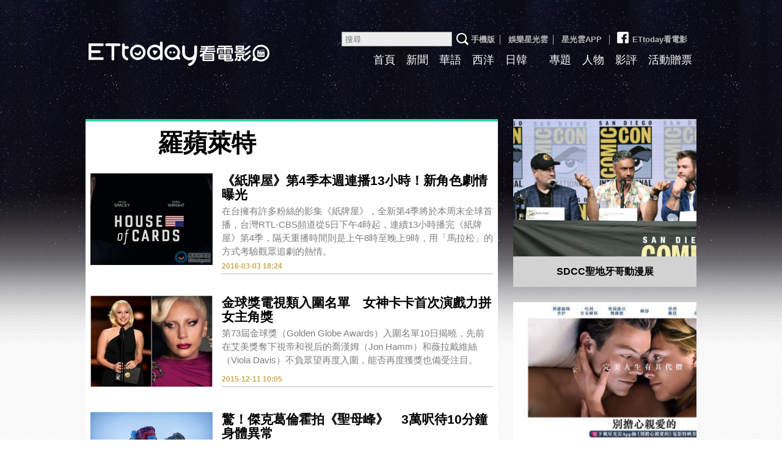

--- FILE ---
content_type: text/html; charset=utf-8
request_url: https://movies.ettoday.net/tag.phtml?keyword=%E7%BE%85%E8%98%8B%E8%90%8A%E7%89%B9
body_size: 6355
content:

<!doctype html>
<html lang="zh-Hant-TW" xmlns:og="http://opengraphprotocol.org/schema/" prefix="og:http://ogp.me/ns#" itemscope itemtype="http://schema.org/ItemList">
<head>
<!-- ★★非共用★★ 開始 -->
	<!--網頁基本meta data-->
	<title>羅蘋萊特相關新聞懶人包, 照片, 影片, 報導, 資訊及訊息-第1頁 | ETtoday看電影 | ETtoday新聞雲</title>
	<link rel="canonical" href="https://movies.ettoday.net/tag.phtml"/>
	<meta property="og:url" itemprop="url" content="https://movies.ettoday.net/tag.phtml" />
	<meta property="og:title" itemprop="name" content="羅蘋萊特相關新聞懶人包, 照片, 影片, 報導, 資訊及訊息-第1頁 | ETtoday看電影 | ETtoday新聞雲"/>
	<meta property="og:image" itemprop="image" content="https://static.ettoday.net/style/movies2015/images/share.jpg"/>
	<meta property="og:type" content="article"/>
	<meta name="description" content="羅蘋萊特相關新聞懶人包, 照片, 影片, 報導, 資訊及訊息" />
    <meta property="og:description" itemprop="description" content="羅蘋萊特相關新聞懶人包, 照片, 影片, 報導, 資訊及訊息" />

<!-- ★★非共用★★ 結束 -->
<!-- ★★以下為所有網頁共用★★ -->
<!-- search頁或tag頁或編採不給搜尋引擎蒐錄 開始 -->
<meta name="robots" content="noindex,nofollow,noarchive" /><!-- search頁或tag頁或編採不給搜尋引擎蒐錄 結束 -->
<meta http-equiv="Content-Type" content="text/html; charset=utf-8" />
<meta http-equiv="Content-Language" content="zh-TW" />
<meta name="viewport" content="width=1200" />
<link rel="apple-touch-icon" sizes="180x180" href="//cdn2.ettoday.net/style/movies2015/images/touch-icon.png" />
<link rel="shortcut icon" sizes="192x192" href="//cdn2.ettoday.net/style/movies2015/images/touch-icon.png" />
<link rel="alternate" type="application/rss+xml" title="ETtoday《電影新聞》" href="https://feeds.feedburner.com/ettoday/movies" />

<!-- ★dns-prefetch 開始★ -->
<link rel="dns-prefetch" href="//ad.ettoday.net">
<link rel="dns-prefetch" href="//ad1.ettoday.net">
<link rel="dns-prefetch" href="//ad2.ettoday.net">
<link rel="dns-prefetch" href="//cache.ettoday.net">
<link rel="dns-prefetch" href="//static.ettoday.net">
<link rel="dns-prefetch" href="//cdn1.ettoday.net">
<link rel="dns-prefetch" href="//cdn2.ettoday.net">
<!-- ★dns-prefetch 結束★ -->

<!-- ★社群分享專用 開始★ -->
<meta property="og:locale" content="zh_TW" />
<meta property="fb:app_id" content="146858218737386" />
<meta property="og:site_name" name="application-name" content="ETtoday看電影" />
<meta property="article:publisher" content="https://www.facebook.com/ETtodayMOVIE" />
<!-- ★社群分享專用 結束★-->

<!-- ★CSS、JS開始★ -->

<link href="//cdn2.ettoday.net/style/movies2015/css/style.css" rel="stylesheet">
<link rel="stylesheet" type="text/css" href="//cdn2.ettoday.net/jquery/bxslider/jquery.bxslider.css">
<script src="//cdn2.ettoday.net/jquery/jquery.js"></script>
<script src="//cdn2.ettoday.net/jquery/jquery.cookie.js"></script>
<script src="//cdn2.ettoday.net/jquery/bxslider/jquery.bxslider.js"></script>
<script src="//cdn2.ettoday.net/jquery/jquery.lazyload.min.js"></script>
<script src="//cdn2.ettoday.net/style/movies2015/js/common.js"></script>




<!-- DFP code -->
<script type="text/javascript" src="//cdn2.ettoday.net/dfp/dfp-gpt.js"></script>
<!-- ★CSS、JS結束★ -->

<!-- Google Tag Manager 開始 -->
<!--GTM DataLayer 開始-->
<script>
  dataLayer = [{
    'csscode': 'movies',
    'page-id': '',
    'category-id': '',
    'category-name1': '',
    'category-name2': '',
    'dept-name': '',
    'author-id': '',
    'author-name': '',
    'video-id': '',
    'video-category-id': '',
    'readtype': 'PC'
  }];
</script>
<!--GTM DataLayer 結束-->
<script>
  (function(w, d, s, l, i) {
    w[l] = w[l] || [];
    w[l].push({
      'gtm.start': new Date().getTime(),
      event: 'gtm.js'
    });
    var f = d.getElementsByTagName(s)[0],
      j = d.createElement(s),
      dl = l != 'dataLayer' ? '&l=' + l : '';
    j.async = true;
    j.src =
      'https://www.googletagmanager.com/gtm.js?id=' + i + dl;
    f.parentNode.insertBefore(j, f);
  })(window, document, 'script', 'dataLayer', 'GTM-MZVC4G4');
</script>
<!-- Google Tag Manager 結束 -->


<!-- Global site tag (gtag.js) - Google Analytics 開始 -->
<script async src="https://www.googletagmanager.com/gtag/js?id=G-JQNDWD28RZ"></script>
<script>
  window.dataLayer = window.dataLayer || [];

  function gtag() {
    dataLayer.push(arguments);
  }
  gtag('js', new Date());
</script>
<!-- Global site tag (gtag.js) - Google Analytics 結束 --><!-- ★★以上為所有網頁共用★★ -->
</head>

<body id="movies">

<!-- FB共用組件 開始 -->
<!-- Google Tag Manager (noscript) -->
<noscript><iframe src="https://www.googletagmanager.com/ns.html?id=GTM-MZVC4G4" height="0" width="0" style="display:none;visibility:hidden"></iframe></noscript>
<!-- End Google Tag Manager (noscript) -->

<div id="fb-root"></div><!-- FB共用組件 結束 -->


<!--wrapper_box 開始-->
<div class="wrapper_box_2">
	<!--wrapper 開始-->
    <div class="wrapper">

    	<!--header_box 開始-->
        <!--轟天雷廣告 結束-->
<div style="background-color:#0C0910">
    <div style="width:1000px;margin:0 auto;text-align:center;position:relative;">
        <script language="JavaScript" type="text/javascript">
            var ts = Math.random();
            document.write('<scr' + 'ipt language="JavaScript" type="text/javascript" src="//ad1.ettoday.net/ads.php?bid=movies_thunder&rr=' + ts + '"></scr' + 'ipt>');
        </script>
    </div>
</div>
<!--轟天雷廣告 結束-->

<!-- 雙門簾廣告 start -->
<div class="twin-curtain">
    <script language="JavaScript" type="text/javascript">
        var ts = Math.random();
        document.write('<scr' + 'ipt language="JavaScript" type="text/javascript" src="https://ad1.ettoday.net/ads.php?bid=movies_curtain&rr=' + ts + '"></scr' + 'ipt>');
    </script>
</div>
<!-- 雙門簾廣告  end -->

<div class="header_box_2">
    <!--header 開始-->
    <div class="header">

        <!--logo 開始-->
        <div class="main_logo"><a href="//movies.ettoday.net">ETtoday看電影</a></div>
        <!--logo 結束-->

        <!--ettop 開始-->
        <div class="ettop">
            <a href="javascript:;" onclick="location.replace('//www.ettoday.net/changeReadType.php?rtype=0&rurl=%2F%2Fmovies.ettoday.net%2Ftag.phtml%3Fkeyword%3D%25E7%25BE%2585%25E8%2598%258B%25E8%2590%258A%25E7%2589%25B9');">手機版</a>│
            <a href="//star.ettoday.net/" target="_blank">娛樂星光雲</a>│
            <a href="//www.ettoday.net/events/app/et_star.htm" target="_blank">星光雲APP</a>
            │<a href="https://www.facebook.com/ETtodayMOVIE" target="_blank"><span class="icon_fb"></span>ETtoday看電影</a>        <!--search_box 搜尋 開始-->
        <div class="search_box">
            <form method="get" action="/search.phtml">
                <input class="txt" name="keyword" type="search" placeholder="搜尋">
                <input class="btn" type="submit">
            </form>
        </div>
        <!--search_box 搜尋 結束-->
        </div>
        <!--ettop 結束-->

        <!--主選單 開始-->
        <div class="main_nav clearfix">
            <ul>
                <li ><a href="//movies.ettoday.net" target='_blank'>首頁</a></li>
                <li ><a href="/news_list/384/1" target='_blank'>新聞</a></li>
                <li ><a href="/news_list/641/1" target='_blank'>華語</a></li>
                <li ><a href="/news_list/642/1" target='_blank'>西洋</a></li>
                <li ><a href="/news_list/643/1" target='_blank'>日韓</a></li>
                <li class="current"><a href="/tag.phtml?keyword=" target='_blank'></a></li>
                <li ><a href="/topic_list" target='_blank'>專題</a></li>
                <li ><a href="/news_list/382/1" target='_blank'>人物</a></li>
                <li ><a href="/news_list/383/1" target='_blank'>影評</a></li>
                <li ><a href="/ticket/1" target='_blank'>活動贈票</a></li>
            </ul>
        </div>
        <!--主選單 結束-->

    </div>
    <!--header 結束-->
    <!--ad_970x90 超級大橫幅 開始-->
    <div class="ad_970x90">
        <script language="JavaScript" type="text/javascript">
            var ts = Math.random();
            document.write('<scr' + 'ipt language="JavaScript" type="text/javascript" src="//ad1.ettoday.net/ads.php?bid=movies_970x90&rr=' + ts + '"></scr' + 'ipt>');
        </script>
    </div>
    <!--ad_970x90 超級大橫幅 結束-->
</div>    	<!--header_box 結束-->

        <!--container_box 開始-->
    	<div class="container_box_2">
        	<!--container 開始-->
            <div class="container">
            	<!--r1 開始-->
                <div class="r1 clearfix">
                	<!--c1 開始-->
                	<div class="c1">

                    	<!--麵包屑 開始-->
                        <div class="menu_bread_crumb clearfix">
                            <!--txt_1 開始-->
                            <div class="txt_1"><strong><a href="/">首頁</a></strong> <span>〉 </span><em>羅蘋萊特</em></div>
                            <!--txt_1 結束-->
                        </div>
                        <!--麵包屑 結束-->

                        <!--primary 開始-->
                        <div class="primary">
                            <h2 class="title_a">羅蘋萊特</h2>
                                <!--圖文列表 part_pictxt_4 開始-->
                                <div class="part_pictxt_4">

                                    
                                    <!--組-->
                                    <div class="box_0 clearfix"  itemscope itemtype="https://schema.org/NewsArticle" itemprop="itemListElement">
                                        <div class="pic lazyload">
                                            <!--    <a href="https://movies.ettoday.net/news/656630"> <img itemprop="image" src="/c" width="200" height="150" alt="《紙牌屋》第4季本週連播13小時！新角色劇情曝光"></a>    -->
                                            <a href="https://movies.ettoday.net/news/656630"> <img src="https://cdn2.ettoday.net/style/misc/loading_200x150.gif" data-original="https://cdn2.ettoday.net/images/1645/c1645070.jpg" width="200" height="150" title="《紙牌屋》第4季本週連播13小時！新角色劇情曝光"  alt="《紙牌屋》第4季本週連播13小時！新角色劇情曝光" itemprop="image" content="https://cdn2.ettoday.net/images/1645/c1645070.jpg"></a>
                                        </div>
                                        <div class="box_1">
                                            <h3 itemprop="headline">
                                                                                                <a href="https://movies.ettoday.net/news/656630" itemprop="url">《紙牌屋》第4季本週連播13小時！新角色劇情曝光</a>
                                            </h3>
                                            <p itemprop="description">在台擁有許多粉絲的影集《紙牌屋》，全新第4季將於本周末全球首播，台灣RTL-CBS頻道從5日下午4時起，連續13小時播完《紙牌屋》第4季，隔天重播時間則是上午8時至晚上9時，用「馬拉松」的方式考驗觀眾追劇的熱情。</p>
                                            <span class="date"  itemprop="datePublished" content="2016-03-03T18:24:00+08:00">2016-03-03 18:24</span>
                                            <!-- microdata 開始 -->
                                            <span itemprop="publisher" itemscope itemtype="https://schema.org/Organization">
                                                <span itemprop="logo" itemscope itemtype="https://schema.org/ImageObject">
                                                    <meta itemprop="url" content="https://movies.ettoday.net/news/656630">
                                                    <img src="https://cdn2.ettoday.net/images/1645/c1645070.jpg"/>
                                                    <meta itemprop="width" content="1200">
                                                    <meta itemprop="height" content="630">
                                                </span>
                                                <meta itemprop="name" content="ETtoday新聞雲">
                                            </span>
                                            <span itemprop="author" content="ETtoday看電影"></span>
                                            <span itemprop="dateCreated" content="2016-03-03T18:24:00+08:00"></span>
                                            <span itemprop="dateModified" content="2016-03-03T18:24:12+08:00"></span>
                                            <span itemprop="mainEntityOfPage" content="https://movies.ettoday.net/news/656630"></span>
                                            <span itemprop="position" content="1"></span>
                                            <!-- microdata 結束 -->
                                        </div>
                                    </div>
                                    <!--組-->

                                    
                                    <!--組-->
                                    <div class="box_0 clearfix"  itemscope itemtype="https://schema.org/NewsArticle" itemprop="itemListElement">
                                        <div class="pic lazyload">
                                            <!--    <a href="https://movies.ettoday.net/news/611602"> <img itemprop="image" src="/c" width="200" height="150" alt="金球獎電視類入圍名單　女神卡卡首次演戲力拼女主角獎"></a>    -->
                                            <a href="https://movies.ettoday.net/news/611602"> <img src="https://cdn2.ettoday.net/style/misc/loading_200x150.gif" data-original="https://cdn2.ettoday.net/images/1476/c1476777.jpg" width="200" height="150" title="金球獎電視類入圍名單　女神卡卡首次演戲力拼女主角獎"  alt="金球獎電視類入圍名單　女神卡卡首次演戲力拼女主角獎" itemprop="image" content="https://cdn2.ettoday.net/images/1476/c1476777.jpg"></a>
                                        </div>
                                        <div class="box_1">
                                            <h3 itemprop="headline">
                                                                                                <a href="https://movies.ettoday.net/news/611602" itemprop="url">金球獎電視類入圍名單　女神卡卡首次演戲力拼女主角獎</a>
                                            </h3>
                                            <p itemprop="description">第73屆金球獎（Golden Globe Awards）入圍名單10日揭曉，先前在艾美獎奪下視帝和視后的喬漢姆（Jon Hamm）和薇拉戴維絲（Viola Davis）不負眾望再度入圍，能否再度獲獎也備受注目。</p>
                                            <span class="date"  itemprop="datePublished" content="2015-12-11T10:05:00+08:00">2015-12-11 10:05</span>
                                            <!-- microdata 開始 -->
                                            <span itemprop="publisher" itemscope itemtype="https://schema.org/Organization">
                                                <span itemprop="logo" itemscope itemtype="https://schema.org/ImageObject">
                                                    <meta itemprop="url" content="https://movies.ettoday.net/news/611602">
                                                    <img src="https://cdn2.ettoday.net/images/1476/c1476777.jpg"/>
                                                    <meta itemprop="width" content="1200">
                                                    <meta itemprop="height" content="630">
                                                </span>
                                                <meta itemprop="name" content="ETtoday新聞雲">
                                            </span>
                                            <span itemprop="author" content="ETtoday看電影"></span>
                                            <span itemprop="dateCreated" content="2015-12-11T10:05:00+08:00"></span>
                                            <span itemprop="dateModified" content="2016-01-09T10:15:02+08:00"></span>
                                            <span itemprop="mainEntityOfPage" content="https://movies.ettoday.net/news/611602"></span>
                                            <span itemprop="position" content="2"></span>
                                            <!-- microdata 結束 -->
                                        </div>
                                    </div>
                                    <!--組-->

                                    
                                    <!--組-->
                                    <div class="box_0 clearfix"  itemscope itemtype="https://schema.org/NewsArticle" itemprop="itemListElement">
                                        <div class="pic lazyload">
                                            <!--    <a href="https://movies.ettoday.net/news/561422"> <img itemprop="image" src="/c" width="200" height="150" alt="驚！傑克葛倫霍拍《聖母峰》　3萬呎待10分鐘身體異常"></a>    -->
                                            <a href="https://movies.ettoday.net/news/561422"> <img src="https://cdn2.ettoday.net/style/misc/loading_200x150.gif" data-original="https://cdn2.ettoday.net/images/1287/c1287084.jpg" width="200" height="150" title="驚！傑克葛倫霍拍《聖母峰》　3萬呎待10分鐘身體異常"  alt="驚！傑克葛倫霍拍《聖母峰》　3萬呎待10分鐘身體異常" itemprop="image" content="https://cdn2.ettoday.net/images/1287/c1287084.jpg"></a>
                                        </div>
                                        <div class="box_1">
                                            <h3 itemprop="headline">
                                                                                                <a href="https://movies.ettoday.net/news/561422" itemprop="url">驚！傑克葛倫霍拍《聖母峰》　3萬呎待10分鐘身體異常</a>
                                            </h3>
                                            <p itemprop="description">「聖母峰」是地球上最神聖的高山，海拔超過5哩，險峻無情的山峰讓愛冒險犯難的登山者前仆後繼試圖攻頂；也讓導演兼製片巴塔薩科馬庫想拍一部電影，特別找來了傑森克拉克、喬許布洛林、約翰霍克斯、羅蘋萊特、麥可凱利、山姆沃辛頓、綺拉奈特莉、艾蜜莉華特森以及傑克葛倫霍等人，一起來共襄盛舉。</p>
                                            <span class="date"  itemprop="datePublished" content="2015-09-08T19:12:00+08:00">2015-09-08 19:12</span>
                                            <!-- microdata 開始 -->
                                            <span itemprop="publisher" itemscope itemtype="https://schema.org/Organization">
                                                <span itemprop="logo" itemscope itemtype="https://schema.org/ImageObject">
                                                    <meta itemprop="url" content="https://movies.ettoday.net/news/561422">
                                                    <img src="https://cdn2.ettoday.net/images/1287/c1287084.jpg"/>
                                                    <meta itemprop="width" content="1200">
                                                    <meta itemprop="height" content="630">
                                                </span>
                                                <meta itemprop="name" content="ETtoday新聞雲">
                                            </span>
                                            <span itemprop="author" content="ETtoday看電影"></span>
                                            <span itemprop="dateCreated" content="2015-09-08T19:12:00+08:00"></span>
                                            <span itemprop="dateModified" content="2015-09-08T19:11:59+08:00"></span>
                                            <span itemprop="mainEntityOfPage" content="https://movies.ettoday.net/news/561422"></span>
                                            <span itemprop="position" content="3"></span>
                                            <!-- microdata 結束 -->
                                        </div>
                                    </div>
                                    <!--組-->

                                    
                                </div>
                                <!--圖文列表 part_pictxt_4 結束-->

                            <!--分頁 開始-->
                            <div class="menu_page"> <span class="disabled"> &lt;&lt; </span><span class="disabled"> &lt; </span><span class="current">1</span><span class="disabled"> &gt; </span><span class="disabled"> &gt;&gt; </span><p class="info">第1頁 | 共1頁</p></div>                            <!--分頁 結束-->

                        </div>
                        <!--primary 結束-->
                    </div>
                    <!--c1 結束-->

                    <!--c2 開始-->
                                        <div class="c2">
                        <!--================================================================-->
                        <!--================================================================-->

                        <!-- PC_全網_超級快閃廣告 start -->
                        <div id="all_crazygif" class="crazygif">
                            <script type="text/javascript">
                            (function(){
                                var ts = Math.random();
                                document.write('<scr' + 'ipt type="text/javascript" src="https://ad2.ettoday.net/ads.php?bid=all_crazygif&rr='+ ts +'"></scr' + 'ipt>');
                            })()
                            </script>
                        </div>
                        <!-- PC_全網_超級快閃廣告 end -->

                    	<!--ad_300x250 電影_巨幅(上) 開始-->
                        <div class="ad_300x250">
							<script language="JavaScript" type="text/javascript">

								var ts = Math.random();
								document.write('<scr' + 'ipt language="JavaScript" type="text/javascript" src="//ad2.ettoday.net/ads.php?bid=movies_300x250_middle&rr='+ ts +'"></scr' + 'ipt>');

							</script>
						</div>
                        <!--ad_300x250 電影_巨幅(上) 結束-->

                    	<!--專題 block_c 開始-->
                        <div class="block_c style_1">

                        	<div class="box_0 lazyload">
                            	<div class="pic"><a href="/topic/5676/12162/1"><img src="https://cdn2.ettoday.net/style/misc/loading_300x225.gif" data-original="//cdn2.ettoday.net/images/businessTopic/5/a_5676_photo.jpg" width="300" height="225" title="SDCC聖地牙哥動漫展" alt="SDCC聖地牙哥動漫展"/></a></div>
                                <h4><a href="/topic/5676/12162/1" title="SDCC聖地牙哥動漫展" >SDCC聖地牙哥動漫展</a></h4>
                            </div>
                        </div>
                        <!--專題 block_c 結束-->

                        <!--ad_300x250 電影_巨幅(中) 開始-->
                        <div class="ad_300x250">
							<script language="JavaScript" type="text/javascript">

								var ts = Math.random();
								document.write('<scr' + 'ipt language="JavaScript" type="text/javascript" src="//ad2.ettoday.net/ads.php?bid=all_300x250&rr='+ ts +'"></scr' + 'ipt>');

							</script>
						</div>
                        <!--ad_300x250 電影_巨幅(中) 結束-->

                                                <!--gallery_b 開始-->
                        <div class="gallery_b style_1">
                            <!--滾動 開始-->
                            <div class="run">
                                <div class="inner">
                                                                        <div class="piece"><a href="/news/2334253"><img title="中獎公佈／神力女超人男友變反派出演《別擔心親愛的》預告鏡中藏玄機" alt="中獎公佈／神力女超人男友變反派出演《別擔心親愛的》預告鏡中藏玄機" src="//cdn2.ettoday.net/images/6559/c6559279.jpg"/></a></div>
                                                                    </div>
                            </div>
                            <!--滾動 結束-->
                        </div>
                        <!--gallery_b 結束-->
                        
                                                <!--影評 block_c 開始-->
                        <div class="block_c sidebar-moviecomment">
                        	<h3 class="title">影評</h3>
                                                    	<div class="box_0">
                            	<div class="pic lazyload"><a href="/news/3058353">
                                    <img src="https://cdn2.ettoday.net/style/misc/loading_300x225.gif" data-original="//cdn2.ettoday.net/images/8468/c8468301.jpg" width="300" height="225" title="瘋電影／捍衛天使　失業天使下凡上班漢堡上癮" alt="瘋電影／捍衛天使　失業天使下凡上班漢堡上癮"/></a>
                                </div>
                                <h4><a href="/news/3058353" title="瘋電影／捍衛天使　失業天使下凡上班漢堡上癮" >瘋電影／捍衛天使　失業天使下凡上班漢堡上癮</a></h4>
                            </div>
                                                    </div>
                        <!--影評 block_c 結束-->
                        
						<!--電影_大型摩天 300x600 開始-->
						<div class="ad_300x250">
						<script language="JavaScript" type="text/javascript">

							var ts = Math.random();
							document.write('<scr' + 'ipt language="JavaScript" type="text/javascript" src="//ad2.ettoday.net/ads.php?bid=movies_300x600_1&rr='+ ts +'"></scr' + 'ipt>');

						</script>
						</div>
						<!--電影_大型摩天 300x600 結束-->

                        <div class="c2 block_a">
                            <div class="fb-page" data-href="https://www.facebook.com/ETtodayMOVIE" data-tabs="timeline" data-height="300" data-small-header="true" data-adapt-container-width="true" data-hide-cover="false" data-show-facepile="true">
                                <blockquote cite="https://www.facebook.com/ETtodayMOVIE" class="fb-xfbml-parse-ignore">
                                    <a href="https://www.facebook.com/ETtodayMOVIE">ETtoday看電影</a>
                                </blockquote>
                            </div>
                        </div>

                        <!--================================================================-->
                        <!--================================================================-->
                  	</div>


                    <!--c2 結束-->
                </div>
                <!--r1 結束-->
            </div>
            <!--container 結束-->
        </div>
    	<!--container_box 結束-->

        <!--footer_box 開始-->
                <div class="footer_box_2">
            <!--footer 開始-->
            <div class="footer" itemscope itemprop="publisher" itemtype="//schema.org/Organization">
                <!--footer_menu 開始-->
                <div class="footer_menu">
                    <a href="mailto:editor@ettoday.net">我要投稿</a>│
                    <a href="https://smarturl.it/ettoday-104" target="_blank">人才招募</a>│
                    <a href="https://www.ettoday.net/about-ettoday.htm" target="_blank">關於我們</a>│
                    <a href="https://events.ettoday.net/adsales/index.php7" target="_blank">廣告刊登/合作提案</a>│
                    <a itemprop="email" href="mailto:service@ettoday.net" content="service@ettoday.net">客服信箱</a>│
                    <a href="https://www.ettoday.net/member/clause_member.php" target="_blank">服務條款</a>│
                    <a href="https://www.ettoday.net/member/clause_privacy.php" target="_blank">隱私權政策</a>│
                    <a href="https://www.ettoday.net/member/clause_copyright.php" target="_blank">著作權聲明</a>│
                    <a href="https://www.ettoday.net/member/clause_duty.php" target="_blank">免責聲明</a>
                </div>
                <!--footer_menu 結束-->
                <address><span itemprop="name">東森新媒體控股股份有限公司</span> 版權所有，非經授權，不許轉載本網站內容 &copy; ETtoday.net All Rights Reserved. 電話：<span itemprop="telephone">+886-2-5555-6366</span></address>

                <!--本區隱藏 開始-->
                <span itemprop="logo" itemscope itemtype="//schema.org/ImageObject">
                    <link itemprop="url" href="https://cdn2.ettoday.net/style/movies2015/images/share.jpg">
                </span>
                <!--本區隱藏 結束-->
            </div>
            <!--footer 結束-->
        </div>

            	<!--footer_box 結束-->
    </div>
    <!--wrapper 結束-->
</div>
<!--wrapper_box 結束-->
</body>
</html>

--- FILE ---
content_type: text/css
request_url: https://cdn2.ettoday.net/style/movies2015/css/style.css
body_size: 9387
content:
@charset "utf-8";
/* 
html5doctor.com Reset Stylesheet
v1.6.1
Last Updated: 2010-09-17
Author: Richard Clark - http://richclarkdesign.com 
Twitter: @rich_clark
*/

html, body, div, span, object, iframe,
h1, h2, h3, h4, h5, h6, p, blockquote, pre,
abbr, address, cite, code,
del, dfn, em, img, ins, kbd, q, samp,
small, strong, sub, sup, var,
b, i,
dl, dt, dd, ol, ul, li,
fieldset, form, label, legend,
table, caption, tbody, tfoot, thead, tr, th, td,
article, aside, canvas, details, figcaption, figure, 
footer, header, hgroup, menu, nav, section, summary,
time, mark, audio, video {
    margin:0;
    padding:0;
    border:0;
    outline:0;
    font-size:100%;
    vertical-align:baseline;
}

body {
    line-height:1;
}

article,aside,details,figcaption,figure,
footer,header,hgroup,menu,nav,section { 
	display:block;
}

nav ul {
    list-style:none;
}

blockquote, q {
    quotes:none;
}

blockquote:before, blockquote:after,
q:before, q:after {
    content:'';
    content:none;
}

a {
    margin:0;
    padding:0;
    font-size:100%;
    vertical-align:baseline;
}

/* change colours to suit your needs */
ins {
    /*background-color:#ff9;*/
    color:#000;
    text-decoration:none;
}

/* change colours to suit your needs */
mark {
    background-color:#ff9;
    color:#000; 
    font-style:italic;
    font-weight:bold;
}

del {
    text-decoration: line-through;
}

abbr[title], dfn[title] {
    border-bottom:1px dotted;
    cursor:help;
}

table {
    border-collapse:collapse;
    border-spacing:0;
}

/* change border colour to suit your needs */
hr {
    display:block;
    height:1px;
    border:0;   
    border-top:1px solid #cccccc;
    margin:1em 0;
    padding:0;
}

input, select {
    vertical-align:middle;
}

ol, ul { list-style: none; }



/*******global.css**************************************************************/

/*border-box*/
* { 
 -webkit-box-sizing: border-box; /* Safari/Chrome, other WebKit */
 -moz-box-sizing: border-box;    /* Firefox, other Gecko */
 box-sizing: border-box;         /* Opera/IE 8+ */
}

/*所有通用設定-----------------------------------------------------------------------*/
body { font-family: "微軟正黑體",Arial, Helvetica, sans-serif, "新細明體";  font-size:15px; line-height:1.5; font-weight:normal; color:#000;}

/*預設連結狀態*/
a:link, a:visited { color:#000; text-decoration:none; }
a:hover, a:active { color:#000; text-decoration:underline; }

/*圖片無框*/
a img { border:none; }

/*h標題設定*/
h1 { font-size:15px; }
h2 { font-size:15px; }
h3 { font-size:13px; }
h4 { font-size:13px; }

/*清除 clearfix*/
.clearfix:after { content: "."; display: block; height: 0; clear: both; visibility: hidden; }
.clearfix {*zoom: 1; _zoom: 1; }

/* 影音 icon */ 
i.icon_type_video{ clear:both; display:inline-block; width:20px; height:20px; background:url(../images/icon_type_video.png) no-repeat; background-size:contain; margin-right:5px; position:relative; top:3px;}

/*more基本型*/
.more_box { clear:both; height:27px; background-color:#232323;}
.more {width:130px; height:27px; font-weight:bold; float:right; background-color:#232323; font-size:17px; letter-spacing:5px; padding-left:20px; margin-top:10px;}
.more:link, .more:visited { color:#fff; text-decoration:none; }
.more:hover, .more:active { color:#ccc; text-decoration:none; }
.more span { background:url(../images/icon.png) 120px 3px; display:inline-block; width:20px; height:20px;}
.more_box .more{ margin-top:0px;}

/*麵包屑=======*/
.breadcrumb_box {clear:both; margin-bottom:10px;}
.breadcrumb_box .date{float:right; font-size:13px; color:#fff;}
.menu_bread_crumb { color:#FFF1BF; text-decoration:none; text-shadow:1px 1px 0px #5b5b5b, 1px 1px 2px #000; float:left;}
.menu_bread_crumb > div {display:inline-block; margin:0px 3px;}
.menu_bread_crumb span { color:#FFF1BF; text-shadow:1px 1px 0px #5b5b5b, 1px 1px 2px #000;}
.menu_bread_crumb a:link, .menu_bread_crumb a:visited { color:#FFF1BF; text-decoration:none; text-shadow:1px 1px 0px #5b5b5b, 1px 1px 2px #000;}
.menu_bread_crumb a:hover, .menu_bread_crumb a:active { color:#fff; text-decoration:underline; }

/*form_box*/
.form_box { position: relative; margin-bottom:15px; background: #333; padding: 5px; color: #fff;}
.form_box .select_box { display:inline-block; }
.form_box .select_box select { vertical-align:0px; border:none; background: url(../images/select_icon.jpg) #f4f4f4 no-repeat; background-position:110px 6px; width:130px; height:28px; text-indent: 0.01px; text-overflow: ""; cursor: pointer; color:#000; padding:0px 10px; margin-right:1px;
-webkit-appearance: none; 
-moz-appearance: none; }
.form_box .button{ border:none; background:#f4f4f4; color:#000; height:28px; cursor:pointer;}
.form_box .search_box { position:absolute; right:5px; bottom:5px;}
.form_box .search_box .txt{ height:27px; width:200px; -webkit-appearance: none; -moz-appearance: none; border:none; border:1px solid #fff; padding:0px 5px 0px 30px; color: #999; background: #fff url(../images/search.png) no-repeat 2px 1px; background-size:23px auto;}

/*分頁組件=======*/
.menu_page { text-align:center; clear:both;  margin-top:10px; padding-top:10px; margin-bottom:10px; font-size:18px; color:#bfbfbf;}
.menu_page a:link, .menu_page a:visited { color:#7c7c7c; border:1px solid #bfbfbf; text-decoration: none; padding:5px 12px; margin-right:5px;}
.menu_page a:hover, .menu_page a:active { color:#14b889; border:1px solid #14b889;}
.menu_page span.current { padding:5px 12px; font-weight:bold; color:#bfbfbf; border:1px solid #14b889; margin-right:5px;}
.menu_page span.disabled{ text-decoration:none; padding:5px 8px; border:1px solid #bfbfbf; margin-right:5px;} 

/*內文頁標題*/
.title_a { font-size:40px; margin:5px 0px 20px 0px; padding-left:8px }
.title_b { font-size:24px; margin-bottom:10px;}

/*廣告*/
.ad_300x250{ margin-bottom:0px;}

/*******layout.css**************************************************************/

/*首頁版型*/
/*wrapper ===================*/
.wrapper_box{ background:url(../images/bg_wrapperbox.jpg) repeat;}
.wrapper{}

/*header ====================*/
.header_box{ /*height:235px;*/ padding-bottom:10px; background:url(../images/bg_hotzone_2.jpg) center top no-repeat #051028; }
.header{ height:135px; width:1000px; margin:0 auto; position:relative; }

/*container =================*/
.container_box{}
.container{ width:1000px; margin:0 auto; padding:40px 0px; }
.r1{ clear:both;}
.c1{ width:675px; float:left;}
.c2{ width:300px; float:right;}

/*footer ====================*/
.footer_box{ clear:both;}
.footer{}
.footer .footer_menu{ text-align:center; margin-bottom:20px;}
.footer .footer_menu a{ padding:0px 5px;}


/*內頁版型*/
/*wrapper ===================*/
.wrapper_box_2{ background:url(../images/bg_wrapperbox_2.jpg) repeat;   }
.wrapper_box_2 .wrapper{ background: url(../images/bg_headerbox_2.png) no-repeat center top;}

/*header ====================*/
.header_box_2{}
.header_box_2 .header{ height:145px; width:1000px; margin:0 auto; position:relative; }

/*container =================*/
.container_box_2{ }
.container_box_2 .container{ width:1000px; margin:0 auto; padding:40px 0px; }
.container_box_2 .r1{ clear:both;}
.container_box_2 .c1{ width:675px; float:left;}
.container_box_2 .c2{ width:300px; float:right;}
.container_box_2 .primary { border-top:4px solid #34d4a6; background-color:#fff; padding-bottom:40px; position: relative;}

/*footer ====================*/
.footer_box_2{ clear:both;}
.footer_box_2 .footer{}
.footer_box_2 .footer .footer_menu{ text-align:center; margin-bottom:20px;}
.footer_box_2 .footer .footer_menu a{ padding:0px 5px;}


/*----------------------------------------------------------------------------------*/


/*logo*/
.header .main_logo{ background: url(../images/logo.png) no-repeat; width:480px; height:178px; position:absolute; left:-75px; top:0px; text-indent:100%; overflow:hidden; white-space:nowrap; }
.header .main_logo a { display:block; width:400px; height:145px; text-indent:-9999px;} /*修正logo文字顯示於圖外*/

/*主選單*/
.main_nav { width:700px; height:30px; position:absolute; bottom:30px; right:0px;}
.main_nav ul{ text-align:right;}
.main_nav li{ display:inline-block; margin:0px 7px; font-size:18px; font-weight:500;}
.main_nav li.current a{ text-decoration:underline; color:#E9DEA3;}

.main_nav a:link, .main_nav a:visited { color:#fff; text-decoration:none; }
.main_nav a:hover, .main_nav a:active { color:#E9DEA3; text-decoration:none;}

/*版頭文字連結*/
.ettop{ width:700px; font-size:13px; position:absolute; bottom:70px; right:10px; text-align:right; font-weight:bold; color:#b7b6b8}
.ettop a { display:inline-block; height:20px; margin:0px 5px;}
.ettop a:link, .ettop a:visited { color:#b7b6b8; text-decoration:none; }
.ettop a:hover, .ettop a:active { color:#fff; text-decoration:none;}
.ettop .icon_fb{ display:inline-block; width:25px; height:25px; background: url(../images/icon.png) -54px 5px no-repeat; padding-left:28px; vertical-align: text-bottom;}

/*搜尋框*/
.search_box{ position: absolute; right:360px; bottom: -2px;}
.search_box .txt{border:none; background:#ededee; color:#999; height:24px; padding:0px 5px;  border: 1px solid #999;}
.search_box .btn{background:url(../images/icon_search.png) no-repeat; width: 26px; height: 26px; border:none; text-indent:200%; white-space: nowrap; overflow: hidden; cursor: pointer;}


/*大圖輪播區*/
.hotzone_1{ height:650px; background:url(../images/bg_hotzone_2.jpg) center top no-repeat #051028;}
.hotzone_1 .inner{ width:1000px; margin:0 auto;}
.hotzone_1 .box_1 { width:680px; float:left;}
.hotzone_1 .gallery_a { /*margin-bottom:5px;*/ margin-bottom:10px;}
.hotzone_1 .box_2 { width:300px; float:right;}
.hotzone_1 .box_2 .side_video {margin-bottom:20px;}
.hotzone_1 .box_2 .side_video .inner {width:100%; height:0; padding-bottom:56.25%; margin-bottom:10px; position:relative;}
.hotzone_1 .box_2 .side_video iframe {position:absolute; top:0; left:0; bottom:0; right:0; width:100%; height:100%;}
.hotzone_1 .box_2 .side_video h3 a{color:#e7d182; font-size:18px; font-weight:normal;}
.hotzone_1 .gallery_b { margin-bottom:54px;}
/*廣告*/
.hotzone_1 .ad_300x250{ margin-bottom:35px;}

/*預告片區*/
.hotzone_2{ height:760px; background:url(../images/bg_hotzone_2.jpg) center top no-repeat #051028; padding:30px 0px 50px 0px;}
.hotzone_2 .inner{ width:1000px; margin:0 auto;}
.hotzone_2 .gallery_c {margin-bottom:20px;}
.hotzone_2 .gallery_c .title{ background:url(../images/title_hotzone.png) center center no-repeat; text-align:center; font-size:29px; color:#fff; font-weight:normal; margin-bottom:25px; letter-spacing: 5px;}

/*版權*/						
.footer address{ background:#000; padding:10px; text-align:center; font-style:normal; font-size:13px; color:#fff;}




/*******block.css**************************************************************/

/*block歸零========================*/
.block{ margin-bottom:10px;}
.block .block_title{ clear:both;}
.block .block_title .inner{clear:both;}
.block .block_content{clear:both;}
.block .block_content .inner{clear:both;}
.block .block_content .inner:after {content:"."; display:block; height:0; clear:both; visibility:hidden;}/*clearfix修正內容物 margin-bottom BUG*/
.block .block_content .inner {*zoom:1; _zoom:1;} 
.block .block_footer{clear:both;}
.block .block_footer .inner{clear:both;}

/*block_a*/
.block_a{ margin-bottom:30px;}
.block_a .title{ font-size:30px; color:#000; margin-bottom:10px; position:relative; }
.block_a .more{ /*position:absolute; right:0px; bottom:0px; */}
.block_a.style_1{ border-bottom:1px solid #232323; padding-bottom:3px;}
.block_a.style_1:after{ content:" "; display:block; border-bottom:5px solid #232323;}

/*block_b*/
.block_b {margin-bottom:30px;}
.block_b .title{ font-size:20px; color:#000; position:relative; background-color:#34d4a6; padding:5px 20px; position:relative;}
.block_b .title .date { position:absolute; right:15px; bottom:7px; font-size:13px;}

/*block_c*/
.block_c {margin-bottom:25px;}
.block_c .title{ font-size:30px; color:#000; margin-bottom:10px; position:relative;}
.block_c .box_0 {}
.block_c .box_0 .pic { width:300px; height:225px; overflow:hidden; background:#fff;}
.block_c .box_0 .pic img { width:auto; height:100%;}
.block_c .box_0 a{ line-height:0; display:block; width:100%; height:100%; text-align: center; }
.block_c .box_0 h4 { width:100%; font-size:16px; background:#d2d2d2; color:#000; font-weight:normal;}
.block_c .box_0 h4 a { display:block; width:100%; line-height:1.3; padding:15px; font-weight: bold; }

/*block_d*/
.block_d {margin-bottom:45px;}
.block_d .title{ font-size:24px; color:#000; border-bottom:1px solid #000; margin-bottom:20px; padding-left:8px;}
.block_d .title_2 { font-size:24px; color:#000; margin-bottom:15px; padding-left:8px;}
.block_d .story{ padding:0px 8px; line-height:2; height:120px; overflow:hidden; position:relative;}
.block_d .story .btn { display:inline-block; background:#fff; position:absolute; bottom:0; right:0; padding:0px 10px; cursor:pointer; color:#909090; text-decoration:underline;}


/*圖集 680x510*/
.gallery_a {}
.gallery_a .bx-wrapper { margin-bottom:5px;}
.gallery_a .bx-wrapper .bx-viewport {border:none; box-shadow: none; left:0px;}
.gallery_a .bx-wrapper .bx-caption { height:60px; line-height:40px; background-color:#000; }
.gallery_a .bx-wrapper .bx-caption span { display:inline-block; width:680px; overflow:hidden; text-overflow:ellipsis; white-space:nowrap; font-size:26px; font-family: "微軟正黑體",Arial, Helvetica, sans-serif, "新細明體";}
.gallery_a .bx-wrapper .bx-prev {background: url(../images/icon.png) no-repeat 0 -150px;}
.gallery_a .bx-wrapper .bx-next {background: url(../images/icon.png) no-repeat -40px -150px;}
.gallery_a .bx-wrapper .bx-prev:hover {opacity:0.7; background-position:0 -150px;}
.gallery_a .bx-wrapper .bx-next:hover {opacity:0.7; background-position:-40px -150px;}
.gallery_a .bx-wrapper .bx-controls-direction a { margin-top:-50px; width:40px; height:40px;}
.gallery_a .bx-pager{ width: 680px; height: 75px; overflow: hidden;}
.gallery_a .bx-pager a{ margin-left: 11px; /* debug 12px*/width: 104px; height: 78px; overflow: hidden; display:inline-block;}
.gallery_a .bx-pager a:first-child{ margin-left:0px;}
.gallery_a .bx-pager a img{height: 100%; width: auto;}
.gallery_a .bx-wrapper .piece a { display:block; width:680px; height:510px; overflow:hidden;}
.gallery_a .bx-wrapper img { max-width:none; height:100%; width:auto;}
.gallery_a img { display:none;}

/* Safari */
@media screen and (-webkit-min-device-pixel-ratio:0){
    /*.gallery_a .bx-pager a{ margin-left:7px;}*/
}

/*圖集 300x225*/
.gallery_b {}
.gallery_b .bx-wrapper { margin-bottom:0px;}
.gallery_b .bx-wrapper .bx-viewport {border:none; box-shadow: none; left:0px;}
.gallery_b .bx-wrapper .bx-caption { position:inherit; background:#d2d2d2;}
.gallery_b .bx-wrapper .bx-caption span {font-size:16px; padding:5px 0px; font-family: "微軟正黑體",Arial, Helvetica, sans-serif, "新細明體"; padding:10px; font-weight:bold;}
.gallery_b .bx-wrapper .bx-prev {left: 245px; background: url(../images/icon.png) no-repeat 0 -27px;}
.gallery_b .bx-wrapper .bx-next {right: 0px; background: url(../images/icon.png) no-repeat -23px -27px;}
.gallery_b .bx-wrapper .bx-prev:hover {opacity:0.7; background-position:0 -27px;}
.gallery_b .bx-wrapper .bx-next:hover {opacity:0.7; background-position:-23px -27px;}
.gallery_b .bx-wrapper .bx-controls-direction a { position:absolute; top:inherit; bottom:-25px; width:23px; height:24px;}
.gallery_b .bx-wrapper .piece a { display: block; width:300px; height:225px; overflow:hidden;}
.gallery_b .bx-wrapper img { max-width:none; height:100%; width:auto;}
.gallery_b img { display:none;}


/*圖集146x212*/
.gallery_c{ margin-bottom:10px;}
.gallery_c .bx-wrapper { margin-bottom:0px;}
.gallery_c .bx-wrapper .bx-viewport {border:none; box-shadow: none; background: none; left:0px;}
.gallery_c .bx-wrapper .bx-prev {left: -35px; background: url(../images/icon.png) no-repeat 0 -52px;}
.gallery_c .bx-wrapper .bx-next {right: -35px; background: url(../images/icon.png) no-repeat -24px -52px;}
.gallery_c .bx-wrapper .bx-prev:hover {opacity:0.7; background-position:0 -52px;}
.gallery_c .bx-wrapper .bx-next:hover {opacity:0.7; background-position:-24px -52px;}
.gallery_c .bx-wrapper .bx-controls-direction a { margin-top:-35px; width:24px; height:59px;}
.gallery_c a:link, .gallery_c a:visited { color:#fff; text-decoration:none; }
.gallery_c a:hover, .gallery_c a:active { color:#fff; text-decoration:underline; }
.gallery_c .bx-wrapper .piece { text-align:center; }
.gallery_c .bx-wrapper .piece h3 {padding:5px 0px; font-size:17px; font-weight:normal;}
.gallery_c .bx-wrapper .piece a { display: block; width:146px; height:212px; overflow:hidden;}
.gallery_c .bx-wrapper .piece h3 a { width:auto; height:auto; }
.gallery_c .bx-wrapper img { max-width:none; height:100%; width:auto;}

/*圖集120x90*/
.gallery_d{ }
.gallery_d .bx-wrapper { margin-bottom:0px;}
.gallery_d .bx-wrapper .bx-viewport {border:none; box-shadow: none; background: none; left:0px;}
.gallery_d .bx-wrapper .bx-pager { bottom: -40px;}
.gallery_d .bx-wrapper .bx-caption { position:inherit; }
.gallery_d .bx-wrapper .bx-caption span {font-size:17px; padding:5px 0px; text-align:center; color:#000; font-size:13px; background-color: #fff;}
.gallery_d .bx-wrapper .bx-prev {left: -28px; background: url(../images/icon.png) no-repeat 0 -52px;}
.gallery_d .bx-wrapper .bx-next {right: -28px; background: url(../images/icon.png) no-repeat -24px -52px;}
.gallery_d .bx-wrapper .bx-prev:hover {opacity:0.7; background-position:0 -52px;}
.gallery_d .bx-wrapper .bx-next:hover {opacity:0.7; background-position:-24px -52px;}
.gallery_d .bx-wrapper .bx-controls-direction a { margin-top:-30px; width:24px; height:59px;}
.gallery_d .bx-wrapper .piece a { display: block; width:120px; height:90px; text-align:center; overflow:hidden;}
.gallery_d .bx-wrapper .piece h3 a { width:auto; height:auto; }
.gallery_d .bx-wrapper img { max-width:none; height:100%; width:auto; }

/*圖集 680x510(圖集內頁movie-album.htm)*/
.gallery_e { margin-top:15px;}
.gallery_e .bx-wrapper { margin-bottom:35px;}
.gallery_e .bx-wrapper .bx-prev {background: url(../images/icon.png) no-repeat 0 0px;}
.gallery_e .bx-wrapper .bx-next {background: url(../images/icon.png) no-repeat -27px 0px;}
.gallery_e .bx-wrapper .bx-prev:hover {opacity:0.7;}
.gallery_e .bx-wrapper .bx-next:hover {opacity:0.7;}
.gallery_e .bx-wrapper .bx-controls-direction a { margin-top:-50px; width:27px; height:27px;}
.gallery_e .bx-pager { width:600px; margin:0 auto; padding-top:35px; border-top:1px solid #7e7e7e;}
.gallery_e .bx-pager a{}
.gallery_e .bx-pager a img { width:96px; height:auto;}
.gallery_e .bx-pager a:last-child{ margin-right:0px;}

/*圖文列表part_pictxt_1*/
.part_pictxt_1{}
.part_pictxt_1 .box_0{ width:225px; height:288px; overflow:hidden; border:1px solid #8a8a8a; float:left; margin-left:-1px; margin-bottom:-1px;}
.part_pictxt_1 .box_0 .pic{ width:223px;/*225*/ height:169px; overflow:hidden; }
.part_pictxt_1 .box_0 img{ height:100%; width:auto; }
.part_pictxt_1 .box_0 .box_1{ background-color:#232323; padding:15px 10px;}
.part_pictxt_1 .box_0 .box_1 .title { font-size:15px; margin-bottom:5px; height:43px; overflow:hidden;}
.part_pictxt_1 .box_0 .box_1 p { color:#f4f4f4; font-size:13px;}
.part_pictxt_1 a:link, .part_pictxt_1 a:visited { color:#e7d182; text-decoration:none; }
.part_pictxt_1 a:hover, .part_pictxt_1 a:active { color:#e7d182; text-decoration:underline; }

.part_pictxt_1.video {}
.part_pictxt_1.video .box_0 {height:auto;}
.part_pictxt_1.video .box_0 .pic{ width:223px; height:125px; }
.part_pictxt_1.video .box_0 .pic a {position: relative; width:223px;/*225*/ height:125px; display: block;}
.part_pictxt_1.video .box_0 .pic a:before{content: ""; display: block; position: absolute;  background: url(../images/icon_play.png); width: 85px; height: 85px; top:50%; left: 50%; margin-left: -42px; margin-top: -42px; }



/*圖文列表part_pictxt_2*/
.part_pictxt_2{}
.part_pictxt_2 .box_0{ margin-bottom:40px;}
.part_pictxt_2 .box_0 .pic{ width:304px;/*225*/ height:228px; overflow:hidden; float:left; margin-right:15px;}
.part_pictxt_2 .box_0 img { height:100%; width:auto; }
.part_pictxt_2 .box_0 .box_1 .title { font-size:22px; margin-bottom:5px; line-height:1.2;}
.part_pictxt_2 .box_0 .box_1 p{ font-size:15px; color:#4e4e4e;}

/*圖文列表part_pictxt_3*/
.part_pictxt_3{}
.part_pictxt_3 .box_0{ width:136px; float:left; margin-right:28px; margin-bottom:10px;}
.part_pictxt_3 .box_0:nth-child(2n){ margin-right:0px;}
.part_pictxt_3 .box_0 .pic{}
.part_pictxt_3 .box_0 .title { font-size:15px; text-align:center; }

/*.圖文列表part_pictxt_4 */
.part_pictxt_4{ padding:0px 8px;}
.part_pictxt_4 .box_0{ padding-bottom:15px; margin-bottom:20px;}
.part_pictxt_4 .pic { float:left; margin-right:15px;}
.part_pictxt_4 .box_1{ border-bottom:1px solid #bfbfbf; padding-bottom:25px; min-height:150px; overflow:hidden; position:relative;}
.part_pictxt_4 .box_1 h3{ font-size:21px; margin-bottom:5px; line-height:1.1}
.part_pictxt_4 .box_1 h3 .icon_type_video{ top:1px;}
.part_pictxt_4 .box_1 .date { font-size:12px; color:#c9ab50; position:absolute; bottom:3px; left:0px; font-weight:bold;}
.part_pictxt_4 .box_1 p {color:#7e7e7e;}
.part_pictxt_4 .box_1 span img {display: none;}  /* microdata 圖片隱藏 */

/*.圖文列表part_pictxt_5 */
.part_pictxt_5{}
.part_pictxt_5 .box_0{ position:relative; min-height:235px; border-bottom:1px solid #bfbfbf; margin-bottom:45px;} 
.part_pictxt_5 .pic { float:left; margin-right:15px; width:150px; overflow:hidden;}
.part_pictxt_5 .pic img { height:auto; width:100%; }
.part_pictxt_5 .box_1{ float:left; width:390px; margin-right:10px; padding-bottom:55px;}
.part_pictxt_5 .box_1 .title{ font-size:24px; line-height:1.1}
.part_pictxt_5 .box_1 .title span { background:#3d3d3d; color:#fff; font-size:15px; vertical-align: middle; margin-left:5px;}
.part_pictxt_5 .box_1 h4{ font-size:16px; margin-bottom:5px;}
.part_pictxt_5 .box_1 p {color:#666;}
.part_pictxt_5 .box_2 { float:left;} 
.part_pictxt_5 .box_2 .txt{ background:#34d4a6; border:1px solid #959595; color:#fff; font-size:16px; height:35px; width:98px; text-align:center; line-height:35px; border-top-left-radius:5px; border-top-right-radius:5px; border-bottom:none;}
.part_pictxt_5 .box_2 .date{ background:#2e2e2e; border:1px solid #959595; color:#fff; width:98px; height:35px; text-align:center; line-height:35px; border-bottom-left-radius:5px; border-bottom-right-radius:5px; border-top:none;}
.part_pictxt_5 .box_3 { position:absolute; bottom:0px; left:165px; width:510px; height:50px; line-height:50px; padding:0px 10px; background-color:#8e8e8e; }
.part_pictxt_5 .box_3 a {font-size:18px; margin:0px 5px;}
.part_pictxt_5 .box_3 a:link, .part_pictxt_5 .box_3 a:visited { color:#fff; text-decoration:underline; }
.part_pictxt_5 .box_3 a:hover, .part_pictxt_5 .box_3 a:active { color:#E8E8E8; text-decoration:underline;}

/*.圖文列表part_pictxt_6 */
.part_pictxt_6 {}
.part_pictxt_6 .box_0{ margin-bottom:40px; position:relative; padding:0px 8px 40px 8px; border-bottom:1px solid #bfbfbf; }
.part_pictxt_6 .box_0 img { width:100%;}
.part_pictxt_6 .box_0 .title { font-size:28px; line-height:1.3; margin-bottom:5px}
.part_pictxt_6 .box_0 p { color:#7e7e7e;}
.part_pictxt_6 .box_0 .date { color:#c9ab50; position:absolute; bottom:5px; right:8px; font-size: 12px;}

/*.圖文列表part_pictxt_7 */
.part_pictxt_7 { padding:0px 8px}
.part_pictxt_7 .box_0{ width: 330px; float:left; margin-left:-1px; margin-bottom:-1px; padding-bottom:15px; margin-bottom:15px;}
.part_pictxt_7 .box_0:nth-child(2n){ margin-right:0px;}
.part_pictxt_7 .box_0 .pic { width:330px; height:250px; overflow:hidden; }
.part_pictxt_7 .box_0 .pic img { width:auto; height:100%;}
.part_pictxt_7 .box_1 { padding:5px 13px; position:relative; border-left:1px solid #bfbfbf; border-right:1px solid #bfbfbf; height:180px; overflow:hidden;}
.part_pictxt_7 .box_1 h3 { font-size:22px; line-height:1.2; margin-bottom:5px;}
.part_pictxt_7 .box_1 p {color:#7e7e7e;}
.part_pictxt_7 .box_1 .date { color:#c9ab50; font-size:13px; }
.part_pictxt_7 .box_1 span img {display: none;} /* microdata 圖片隨藏*/

/*圖文列表part_pictxt_8*/
.part_pictxt_8{}
.part_pictxt_8 .box_0{border-bottom:1px solid #000; padding:15px 2px 5px 7px;position: relative;}
.part_pictxt_8 .pic{ float: left; width: 90px; height: 90px; margin-right: 7px;}
.part_pictxt_7 .pic img{width: 100%; height: auto;}
.part_pictxt_8 h3{ font-size: 16px; line-height: 1.2;}
.part_pictxt_8 h4{font-size: 15px; color: #555;}
.part_pictxt_8 p{font-size: 12px; -webkit-line-clamp: 2; -webkit-box-orient: vertical; text-overflow: ellipsis; overflow: hidden; display: -webkit-box; margin-bottom: 5px;}
.part_pictxt_8 .more_box{background: none; margin: 10px 0;}
.part_pictxt_8 .more{ font-size: 13px; width: 80px; 
 height: 26px; line-height: 26px; background-color:none; padding:0 5px; right: 0px; letter-spacing: 1px; color: #34d4a6; }


/*文字列表part_txt_1*/
.part_txt_1 {}
.part_txt_1 h4{ border-bottom:1px solid #fff; font-size:18px; font-weight:normal; }
.part_txt_1 h4 a{ display:block; padding:10px 15px; }
.part_txt_1 h4 a:link, .part_txt_1 h4  a:visited { color:#fff; background-color:#bfbfbf; text-decoration:none; }
.part_txt_1 h4 a:hover, .part_txt_1 h4  a:active { color:#fff; background-color:#34d4a6; text-decoration:none; }

/*頁籤part_tab_1*/
.part_tab_1{}
.part_tab_1 .tab_title{ background:#000; text-align:center; padding:5px; color:#fff; }
.part_tab_1 .tab_title h3{ display:inline-block; font-size:18px; color:#989898; font-weight:normal; cursor:pointer; margin:0px 15px; }
.part_tab_1 .tab_content .box_0{ display:none;}
.part_tab_1 .tab_content .box_0 p { color:#fff; font-size:13px;}
.part_tab_1 .list { list-style-type: none; list-style-type: decimal !ie; /*IE 7*/ margin:0; counter-reset: li-counter;}
.part_tab_1 .list > li{ position: relative; min-height:0; background-color:#232323; padding:5px 10px; padding-left:60px;}
.part_tab_1 .list > li:before {position:absolute; top:8px; left:10px; width:10px; font-size:15px; line-height:1; font-weight:bold; text-align:right; color:#fff; content:counter(li-counter);counter-increment:li-counter;}
.part_tab_1 .list > li:nth-child(2n){ background-color:#000;}
.part_tab_1 .list li a { display:block;}
.part_tab_1 a:link, .part_tab_1 a:visited { color:#fff; text-decoration:none; }
.part_tab_1 a:hover, .part_tab_1 a:active { color:#ccc; text-decoration:none; }
.part_tab_1 li:first-child a:link { color:#e7d182; font-size:16px;}
.part_tab_1 li:first-child a:hover {text-decoration:underline;}
.part_tab_1 li .pic { width:117px; overflow:hidden;}
.part_tab_1 li .pic img { width:100%; height:auto;}

/*part_thumb_1*/
.part_thumb_1{ margin-bottom:30px; border-bottom:1px solid #000; padding:10px 8px 30px 8px;}
.part_thumb_1 .box_0{}
.part_thumb_1 .box_0 h3{ font-size:25px; line-height:1.3; /*font-weight:normal;*/ margin-bottom:5px;}
.part_thumb_1 .box_0 p{ font-size:15px; color:#7e7e7e;}
.part_thumb_1 .box_1{ float:left; width:455px; }
.part_thumb_1 .box_2{ float:right; width:200px; margin-bottom:10px;}
.part_thumb_1 .box_2 h4 { font-size:16px; }

/*module_a*/
.module_a { padding:60px 0px 30px 0px; position:relative;  }
.module_a .title { font-size:38px; padding-left:8px; line-height:1.2;  margin-right: 125px;  position: relative; margin-top:10px; }
.module_a .title span { background:#3d3d3d; color:#fff; font-size:21px; vertical-align: middle; margin-left:5px;}
.module_a .title .tag_a { position: absolute; top:-25px; left:5px; font-size:16px; background:#333; padding: 3px 5px;}
.module_a h3 { font-size:16px; padding-left:8px;  margin-bottom:15px;}
.module_a .pic{ float:left; margin-right:10px; width:200px; overflow:hidden;}
.module_a .pic img { width:100%; height:auto;}
.module_a .box_0 { padding:0px 8px;}
.module_a .box_0 p { margin-bottom:5px;}
.module_a .nav { background-color:#34d4a6; height:36px; position:absolute; top:0px; width:100%; line-height:32px; font-size:18px; padding-left:8px; color:#fff; font-weight:bold; }
.module_a .nav a { margin:0px 10px;}
.module_a .nav a:link, .module_a .nav a:visited { color:#fff; text-decoration:none; }
.module_a .nav a:hover, .module_a .nav a:active { color:#fff; text-decoration:underline; }
.module_a .social_box{ position:absolute; right:5px; top:75px; width:128px; background: #fff; padding: 5px; border: 1px solid #ccc;}
.module_a .social_box .fb-share-button { vertical-align:top; margin-right: 5px;}
.module_a .social_box .g-plusone {}

/*影片movie-trailer*/
.module_a .video_box { margin-top:15px;}
.module_a .video_box .view_box {}
.module_a .video_box .thumb { padding:12px; margin-top:-5px;}
.module_a .video_box .thumb .box_0 { float:left; margin-bottom:10px; text-align:center; margin-right:12px; padding:0px; width:120px; height:138px; overflow:hidden; }
.module_a .video_box .thumb .box_0:nth-of-type(5n){margin-right:0px;}
.module_a .video_box .thumb .box_0 a { display:block; width: 120px; height: auto;}
.module_a .video_box .thumb .box_0 a img{ width: 120px; height: 68px;}
.module_a .video_box a:link, .module_a .video_box a:visited { color:#7e7e7e; text-decoration:none; }
.module_a .video_box a:hover, .module_a .video_box a:active { color:#7e7e7e; text-decoration:underline; }

/*圖集movie-photo*/
.module_a .pic_box{}
.module_a .pic_box .view_box { text-align:center; padding:20px 0px 35px 0px;}
.module_a .pic_box .view_box img { max-width:675px; height:auto;}
.module_a .pic_box .thumb { width:600px; margin:0 auto; padding-top:35px; border-top:1px solid #7e7e7e;}
.module_a .pic_box .thumb .pic { width:96px; height:72px; overflow:hidden; margin-right:4px; margin-bottom:4px; }
.module_a .pic_box .thumb .pic img { height:100%; width:auto;}
.module_a .pic_box .thumb .pic:last-child{ margin-right:0px;}

/*movie-album*/
.module_a .album_thumb { padding:15px 3px 10px 17px;}
.module_a .album_thumb .pic { float:left; margin-right:15px; margin-bottom:15px; width:200px; height:150px; overflow:hidden;}
.module_a .album_thumb .pic img { height:100%; width:auto;}

/*module_news*/
.module_news{ padding:5px 8px;}
.module_news .date { font-size:13px; margin-bottom:3px; text-align:right; color:#7e7e7e;}
.module_news .title{ font-size:38px; margin-bottom:15px; line-height:1.2;}
.module_news .foreword { padding:7px 5px; margin-bottom:15px; border:1px solid #b5b5b5; font-size:15px; color:#9c8635;}
.module_news p { margin-bottom:10px; font-size:16px; line-height:1.8;}
.module_news .adult_icon { background:url(../images/icon_adult.jpg) no-repeat; width:35px; height:70px; float:right; text-indent:100%; white-space:nowrap; overflow:hidden; margin-left:5px;}
.module_news .story img { /*width:100%;*/ height:auto; vertical-align: bottom;}
.module_news p.note { font-size:15px; color:#ff6600; margin-bottom:30px;}
.module_news .story {clear: both;}

/*社群分享按鈕-新聞文末 : 20200422 update*/
.menu_3{ clear:both; display: flex; align-items: center; margin-bottom:20px; position: relative;}
.menu_3 .menu_1{ display: flex; margin:10px auto 0 auto;}
.menu_3 a.btn{ display:block; width:35px; height:35px; background:url(../images/icon_002_35x35.png) no-repeat; margin-right: 3px; border-radius: 3px;}
.menu_3 a.btn.message{ width:140px; line-height: 35px; text-align: center; font-size: 14px; background:#f18107; color:#fff;}
.menu_3 a.rss{ background-position:0px 0px; text-indent:100%; white-space:nowrap; overflow:hidden;}
.menu_3 a.fb{ background-position:-35px 0px; text-indent:100%; white-space:nowrap; overflow:hidden;}
.menu_3 a.ig{ background-position:-70px 0px; text-indent:100%; white-space:nowrap; overflow:hidden;}
.menu_3 a.weibo{ background-position:-105px 0px; text-indent:100%; white-space:nowrap; overflow:hidden;}
.menu_3 a.gplus{ background-position:-140px 0px; text-indent:100%; white-space:nowrap; overflow:hidden;}
.menu_3 a.twitter{ background-position:-175px 0px; text-indent:100%; white-space:nowrap; overflow:hidden;}
.menu_3 .icon_print{ display:inline-block; width:35px; height:35px; background:url(../images/icon_002_35x35.png)-210px 0px no-repeat; margin-right:3px; text-indent:100%; white-space:nowrap; overflow:hidden; cursor:pointer; border-radius:3px;}

/* 修正新聞內文圖說：20201120 update */
.story p.no_margin{ margin-bottom:0px;}
.story strong.figcaption{ display: block; background:linear-gradient(90deg, rgba(220, 220, 220, 1) 0%, rgba(220, 220, 220, 0.8) 60%, transparent 100%); font-size: 15px; font-weight: normal; color:#333; line-height: 1.5; padding: 10px;}


/*ad_txt_1*/
.ad_txt_1{ float:left; margin-top:10px;}
.ad_txt_1 a{ display:inline-block; background:#ededed; font-size:13px; padding:0px 5px; height:30px; line-height:30px; border:1px solid rgba(150,140,135,0.7);}
.ad_txt_1 a:link, .et_social_1 .ad_txt_1 a:visited { color:#968d89;}
.ad_txt_1 a:hover, .et_social_1 .ad_txt_1 a:active { color:#3f3a39;}

/* et_social_1 文首分享組件及文字廣告 20201209 ======================== */
.et_social_1{ float:right; margin: 20px 0 30px 0; width: 135px; height: 58px;}
.et_social_1 .menu{ float:right;}
.et_social_1 .icon_adult{ display:inline-block; width:50px; height:50px; background:url(../images/icon_003_50x50.png) -50px 0px no-repeat; }


/* et_social_2 文末各社群分享組件 ======================== */
.et_social_2{ clear: both; margin-bottom: 20px;}
.et_social_2 p{ color: #666; font-weight: bold; margin-bottom: 5px;}
.et_social_2 .menu{ display: flex;}
.et_social_2 .menu > div, .et_social_2 .menu > a{ display: block; width: 50px; height: 50px; background: url(../images/et_icon_social-2.png) no-repeat; background-size: auto 100%; border-radius: 3px; overflow: hidden; transition: box-shadow 0.3s linear;}
.et_social_2 .menu > :nth-child(n+2){ margin-left: 10px;}
.et_social_2 .menu > :not(.fb_box):hover{ box-shadow: 0px 0px 5px 5px rgba(50, 50, 50, 0.2) inset;}
.et_social_2 .menu .fb_box{ border: 1px solid #aaa; position: relative;}
.et_social_2 .menu .fb_box .fb-like{ margin-top: 3px; position: absolute; left: 50%; transform: translateX(-50%);}
.et_social_2 .menu .fb_box .fb-like::before{ display: block; content: ''; width: 100%; height: 1px; background-color: #fff; position: absolute; left: 0; top: 0; z-index: 10;/*遮原生黑色框線*/}
.et_social_2 .menu .fb_box{ background-position: calc( 50px * 0) 0px;}
.et_social_2 .menu .facebook{ background-position: calc( 50px * -1) 0px;}
.et_social_2 .menu .line{ background-position: calc( 50px * -2) 0px;}
.et_social_2 .menu .twitter{ background-position: calc( 50px * -3) 0px;}
.et_social_2 .menu .copy-link{ background-position: calc( 50px * -4) 0px; cursor: pointer;}
.et_social_2 .menu .print{ background-position: calc( 50px * -5) 0px; cursor: pointer;}
.et_social_2 .menu .message{ background-position: calc( 50px * -6) 0px; width: 130px; cursor: pointer;}

/* et_social_3 文末各社群追蹤組件 ======================== */
.et_social_3{ clear: both; margin-bottom: 20px;}
.et_social_3 p{ color: #666; font-weight: bold; margin-bottom: 5px;}
.et_social_3 .menu{ display: flex;}
.et_social_3 .menu .fb_box{ width: 180px; height: 60px; border-radius: 3px; overflow: hidden; justify-content:flex-end;}
.et_social_3 .menu .fb_box > div{ transform: scale(0.8); transform-origin: left top;}
.et_social_3 .menu > a{ display: block; width: 60px; height: 60px; background: url(../images/et_icon_social-3.png) no-repeat; background-size: auto 100%; border-radius: 3px; overflow: hidden; transition: box-shadow 0.3s linear;}
.et_social_3 .menu > :nth-child(n+2){ margin-left: 10px;}
.et_social_3 .menu > a:hover{ box-shadow: 0px 0px 5px 5px rgba(50, 50, 50, 0.2) inset;}
.et_social_3 .menu .youtube{ background-position: calc( 60px * 0) 0px;}
.et_social_3 .menu .instagram{ background-position: calc( 60px * -1) 0px;}
.et_social_3 .menu .line{ background-position: calc( 60px * -2) 0px;}
.et_social_3 .menu .twitter{ background-position: calc( 60px * -3) 0px;}
.et_social_3 .menu .telegram{ background-position: calc( 60px * -4) 0px;}


/* et_comments 全站共用 留言版模組 =======================================*/
#et_comments {padding:5px; background-color:#fff;}
#et_comments *{font-style:normal;/*取消斜體*/  } 

/* menu tab 選單 ====================== */
#et_comments .menu{  display:flex; flex-direction:row; justify-content:space-between; align-items:center; margin-bottom:10px;}
#et_comments .menu button{ width:50%; height:40px; font-size:15px; border-radius: 3px; background-color:#fff; color:#636573; cursor: pointer; border:1px solid #636573;}
#et_comments .menu button.current{ background-color:#3788E6; color:#fff; border:none;}
#et_comments .menu button.btn_et{ }
#et_comments .menu button.btn_fb{ }

/*按鈕 前往新聞雲APP*/
#et_comments a.btn_go{ height:40px; background-color:#3788E6; color:#fff; font-size:15px; text-decoration:none; border-radius:3px; border:none; display:flex; flex-direction:column; justify-content:center; align-items:center;}


/*fb_board 留言版 =====================*/
#et_comments .fb_board{display:none;/*初始隱藏*/}

/* et_board 自行開發 留言版=====================*/
#et_comments .et_board{ padding:5px; }
#et_comments .et_board iframe{ width:100%; min-height:247px;}
#et_comments .et_comments_inner{ width:100%;}

/*ai workzone產出的表格 20230717 */
.et_table-1{ clear:both; width:100%; max-width:600px; border-collapse:collapse; border:1px solid #2e2770; margin:0px auto 15px auto;}
.et_table-1 thead{ background-color:#2e2770; color:#fff; font-weight:300;}
.et_table-1 thead th{ padding:5px 0px;}
.et_table-1 tbody td{ padding:5px; border:1px solid #d6d6d5;}
.et_table-1 tbody tr:nth-of-type(even){ background-color:#eee;}

/*===============================print.css===========================================*/



@media print { 
		body{ background:#fff; color:black;}

.wrapper > div{ display: none;}
.wrapper > div.container_box_2 { display:block;}
.wrapper > div.container_box_2 .container .c1{ width:100%;}
.wrapper > div.container_box_2 .container .c2{ display: none;}
.top-sky{ display: none;}
.twin-curtain{ display: none;}


.breadcrumb_box,
.et_social_1 .menu,
article ~ div,
.primary .et_social_1,
.primary .tag,
.primary .et_social_2,
.primary .et_social_3,
[class^="ad"],
.live_title,
.box_1,
.box_2,
.block_d
{ display: none;}

#etnews_live_player{ display: none !important;}

.site_logo{ display:block!important;}


}




/*******page.css**************************************************************/

/*首頁*/
.order_area { margin-bottom:25px;}
.order_area .title{ background:url(../images/bg_title_1.jpg) no-repeat; height:50px; text-align:center; color:#fff; font-size:30px; font-weight:normal; }

/*側欄*/
.gallery_b.style_1 { margin-bottom:30px;}
.gallery_b.style_1 .bx-wrapper .bx-caption span { color:#000;}
.block_c.style_1 .title{ color:#fff; }

/*timetable_area 時刻表*/
.timetable em{ font-size:13px; padding:2px; color:#fff; font-style:normal; margin-right:5px;}
.timetable .tag_1{ background-color:#3D3D3D;}
.timetable .tag_2{ background-color:#F14648;}
.timetable .tag_3{ background-color:#51BF75;}

.timetable_area { padding:8px;}
.timetable_area .box_0{ padding:25px 0px; border-bottom:1px solid #bfbfbf;}
.timetable_area .box_0 h4{ font-size:21px; font-weight:normal; line-height:1; margin-bottom:5px;}
.timetable_area .box_1 { width:160px; float:left; margin-right:20px;}
.timetable_area .box_2  { float:left; width:470px;}
.timetable_area .box_2 span { padding:0px 8px; display:inline-block; border-right:2px solid #C7C7C7; line-height:1; }

/*timetable_area_2 時刻表*/
.timetable_area_2 {}
.timetable_area_2 .box_0{ padding:20px 0px;}
.timetable_area_2 .box_0 h4{ font-size:21px; font-weight:normal; line-height:1; margin-bottom:5px; padding-left:8px;}
.timetable_area_2 .box_1 { width:100px; float:left; margin-right:10px; overflow:hidden;}
.timetable_area_2 .box_1 img { width:100%; height:auto;}
.timetable_area_2 .box_2{ float:left; width:550px; min-height:144px;  border-bottom:1px solid #bfbfbf;}
.timetable_area_2 .box_2 span { padding:0px 8px; display:inline-block; border-right:2px solid #C7C7C7; line-height:1; }

/*theater_area (timetable-theater.htm)*/
.theater_info{margin-bottom:20px;}
.theater_info .title{font-size:40px; margin:5px 0px 5px 0px; padding-left:8px }
.theater_info .txt_1 { padding-left:8px;}
.theater_info a:link, .theater_info a:visited { color:#636363; text-decoration:none; }
.theater_info a:hover, .theater_info a:active { color:#636363; text-decoration:underline; }

/*news.htm社群-外掛組件*/
.social_area{ border-top:1px solid #ccc; border-bottom:1px solid #ccc; padding:20px 0px; margin-bottom:40px;}
.social_area .addthis_toolbox { width:280px; margin:0 auto;}

/* 專題次表(focus2.htm)*/
.form_box.style_focus { margin-bottom:0px; margin-left:10px;}
.form_box.style_focus .select_box select { background-position:180px 6px; width:200px; height:28px; color:#000; padding:0px 10px; margin-right:1px; border:1px solid #CDCDCD}

/*rank.htm*/
.rank_nav{ margin:10px 5px;}
.rank_nav ul {}
.rank_nav ul li{ display:inline-block; padding:0px 5px; font-size:24px;}
.rank_nav a:link, .rank_nav a:visited { color:#7d7d7d; text-decoration:none; }
.rank_nav a:hover, .rank_nav a:active { color:#000; border-bottom:3px solid #34d4a6;  }
.rank_nav ul li.current a {color:#000; border-bottom:3px solid #34d4a6;}
.rank_social { padding:10px; position: absolute; right:0px; top:10px;}

.rank_table { border-collapse: collapse; margin:10px 0px; vertical-align:middle; position:relative;}
.rank_table .sorce{ position:absolute; top:-40px; right:10px;}
.rank_table .sorce img { border:1px solid #ccc; vertical-align: middle }
.rank_table th { background-color:#212121; color:#fff; padding:10px 0px; vertical-align:middle;}
.rank_table td { border-bottom: 1px solid #d2d2d2; padding:10px 5px; vertical-align:middle;}
.rank_table a:link, .rank_table a:visited { color:#000; text-decoration:underline; }
.rank_table a:hover, .rank_table a:active { color:#7d7d7d; }

.rank_table .tag { background-image: url(../images/icon.png); background-repeat: no-repeat; display:inline-block; color:#fff; text-align:center; margin:0px 3px; vertical-align:middle;}
.rank_table .tag_1 { background-position:-74px -20px; width:26px; height:26px; padding-top:1px; }
.rank_table .tag_2 { background-position:-74px -50px; width:26px; height:26px; padding-top:1px;}
.rank_table .tag_up {background-position:-50px -50px ; width:13px; height:18px;}
.rank_table .tag_down {background-position:-50px -70px ; width:13px; height:18px; }
.rank_table .tag_new { background-position:0px -114px; width:28px; height:12px;}
.rank_table .tag_trailer {background-position:-30px -114px; width:36px; height:32px; text-indent:100%; white-space:nowrap; overflow:hidden; }

.rank_table .box_0 { text-align:left;}
.rank_table .box_0 .pic { float:left; margin-right:10px; width:100px; overflow:hidden;}
.rank_table .box_0 .pic img { height:auto; width:100%;}
.rank_table .box_0 h3 { font-size:18px;}
.rank_table .box_0 p { font-size:13px;}

.rank_table .date { text-align:right; margin-top:10px; font-size:13px;}

/*一般廣告*/
.ad_970x90{ width:970px; margin:0 auto 10px auto;}

/*訂票iframe*/
.iframe-order-pc{ width: 675px; height:100px; margin-bottom: 30px;}


/*影音預告頁*/
.module_a.video{padding-top:20px;}
.module_a.video h3.title{font-size:24px; padding-left: 0px;}


/* 模組 新聞內頁 分享按鈕====*/
#et_sticky_pc{ width: 50px; height: 0px;/*彈性高度*/ position: fixed; left:50%; top: 5px; margin-left:-550px; z-index: 10; overflow: hidden; transition: height 0.6s ease-in-out;}
#et_sticky_pc a.btn{ display: block; width: 40px; height: 40px; background: url(../images/et_sticky_pc.png) no-repeat; background-size: auto 40px; text-indent: 100%; white-space: nowrap; overflow: hidden; border-radius: 50%; margin-bottom: 5px; box-shadow:0px 1px 3px 0px rgba(0, 0, 0, 0.1);}
#et_sticky_pc a.btn.logo{ background-position: 0px 0px;}
#et_sticky_pc a.btn.fb{ background-position: -40px 0px;}
#et_sticky_pc a.btn.weibo{ background-position: -80px 0px;}
#et_sticky_pc a.btn.twitter{ background-position: -120px 0px;}
#et_sticky_pc a.btn.gplus{ background-position: -160px 0px;}
#et_sticky_pc a.btn.link{ background-position: -200px 0px;}
#et_sticky_pc a.btn.line{ background-position: -240px 0px;}

/* 新聞內頁 模組 et_ad_group_1 文末各關企廣告字====*/
.et_ad_group_1{ margin-bottom:20px; padding:10px 0px;}
.et_ad_group_1 p{ margin-bottom:10px; font-size:18px; font-weight:bold;}
.et_ad_group_1 p:last-child{ margin-bottom:0px;}
.et_ad_group_1 p.ad_txt_p_1 a:link,.et_ad_group_1 p.ad_txt_p_1 a:visited{ color:#0000ff;}
.et_ad_group_1 p.ad_txt_p_1 a:hover{ color:#0202eb;}
.et_ad_group_1 p.ad_txt_p_2 a:link,.et_ad_group_1 p.ad_txt_p_2 a:visited{ color:#0000ff;}
.et_ad_group_1 p.ad_txt_p_2 a:hover{ color:#d56020;}



--- FILE ---
content_type: application/javascript
request_url: https://www.84302764.xyz/script/movies.ettoday.net.js
body_size: 124446
content:
// 
//# sourceMappingURL=[data-uri]
(function(){function a1q(){const t=["phantomjs","<wq-name>|<ns-prefix>? '*'","auto|touch","urlFilter","[recoverTcfCMP] tcf is already loaded","allowRunInIframe","deg","reject","[[left|center|right|span-left|span-right|x-start|x-end|span-x-start|span-x-end|x-self-start|x-self-end|span-x-self-start|span-x-self-end|span-all]||[top|center|bottom|span-top|span-bottom|y-start|y-end|span-y-start|span-y-end|y-self-start|y-self-end|span-y-self-start|span-y-self-end|span-all]|[block-start|center|block-end|span-block-start|span-block-end|span-all]||[inline-start|center|inline-end|span-inline-start|span-inline-end|span-all]|[self-block-start|center|self-block-end|span-self-block-start|span-self-block-end|span-all]||[self-inline-start|center|self-inline-end|span-self-inline-start|span-self-inline-end|span-all]|[start|center|end|span-start|span-end|span-all]{1,2}|[self-start|center|self-end|span-self-start|span-self-end|span-all]{1,2}]","</head><body></body></html>","consumeUntilBalanceEnd","<single-animation-timeline>#","filename","normal|compact","iframe","size","<single-animation-iteration-count>#","edgios","getFirstListNode","open","( <supports-condition> )|<supports-feature>|<general-enclosed>","Unexpected end of input","disallowEmpty","<paint>","TypeSelector","<-webkit-gradient()>|<-legacy-linear-gradient>|<-legacy-repeating-linear-gradient>|<-legacy-radial-gradient>|<-legacy-repeating-radial-gradient>","ndtvprofit.com","fGAJJ1JxajZDTldIXUk4c3g3dTNm","cmpId","content-box|border-box|fill-box|stroke-box|view-box","<counter-style>|<string>|none","isVisibleNode",".pages.dev","from-image|<angle>|[<angle>? flip]","first","<page-margin-box-type> '{' <declaration-list> '}'","rest","getConsentMetadata","HTMLAnchorElement","HTMLLinkElement","fill|contain|cover|none|scale-down","prev","purpose1 consent error","walkContext","<page-selector-list>","rotateY( [<angle>|<zero>] )","auto|normal|stretch|<baseline-position>|<overflow-position>? <self-position>","dotted|solid|space|<string>","scrolling","bTByeWlxdDgzNjJwMWZhdWxqNHpnaA==","<repeat-style>#","loader","navigator.webdriver is undefined","is_ads_blocked","extra","onclick","tagNameFilter","prependData","updateCursors","[[<family-name>|<generic-voice>] ,]* [<family-name>|<generic-voice>]|preserve","initInventoryFrame","<'column-rule-width'>||<'column-rule-style'>||<'column-rule-color'>","url-path-equal","window.top.confiant.services().onASTAdLoad","normal|always","sdkVersion","<relative-selector>#","FeatureRange","b3U3ZXJjdnc5bDAxeWdobmZpcDY4NWJ6eHF0YWszc2ptNA==","` node type definition","line","mousemove","matchRef","defineOutOfPageSlot",".start","__isPrebidOnly event listener removed","MWtvaG12NHJsMDgzNjJhaXA3ZmpzNWN0YnF5Z3p3eG5l","center|start|end|flex-start|flex-end","thatgossip.com","webkitMediaStream","onmozfullscreenchange","top","createList","bot","ad-unit","as-revalidator","protectCss","})()","<'margin-block-end'>","substring","object","createElement","Navigator","success","brightness( <number-percentage> )","chromium","<integer>&&<symbol>","auto|<animateable-feature>#","wrapper","term","XXX","[full-width|proportional-width]","stack","https://c.html-load.com","traffective","endpoint","httpEquiv","marginwidth","hypot( <calc-sum># )","Layer","nextUntil","chrome","normal|<percentage>","space-all|normal|space-first|trim-start|trim-both|trim-all|auto","100%","VENDOR","https://html-load.cc","units","defineProperty","none|<integer>","bGU0OTcxbTVpcnB1a3hqdjNzcTJvOHk2MGduYnp0aHdmYQ==","<color>{1,4}","repeat-x|repeat-y|[repeat|space|round|no-repeat]{1,2}","max","ZndiaA==","backgroundImage","cmpChar","<blend-mode>|plus-lighter","findAll","gpt-nextmillennium","Yml4cXJod245emptNTRvMTJmZTBz","nullable","__webdriver_script_func","running|paused","Node","<media-not>|<media-and>|<media-or>|<media-in-parens>","text-ad","<keyframes-name>","<noscript>","generate",'function t(n,r){const c=e();return(t=function(t,e){return c[t-=125]})(n,r)}function e(){const t=["501488WDDNqd","currentScript","65XmFJPF","stack","3191470qiFaCf","63QVFWTR","3331tAHLvD","3cJTWsk","42360ynNtWd","2142mgVquH","remove","__hooked_preframe","18876319fSHirK","defineProperties","test","1121030sZJRuE","defineProperty","9215778iEEMcx"];return(e=function(){return t})()}(function(n,r){const c=t,s=e();for(;;)try{if(877771===-parseInt(c(125))/1+-parseInt(c(141))/2*(parseInt(c(126))/3)+-parseInt(c(137))/4*(-parseInt(c(139))/5)+parseInt(c(136))/6+parseInt(c(128))/7*(-parseInt(c(127))/8)+parseInt(c(142))/9*(-parseInt(c(134))/10)+parseInt(c(131))/11)break;s.push(s.shift())}catch(t){s.push(s.shift())}})(),(()=>{const e=t;document[e(138)][e(129)]();const n=Object[e(135)],r=Object.defineProperties,c=()=>{const t=e,n=(new Error)[t(140)];return!!new RegExp(atob("KChhYm9ydC1vbi1pZnJhbWUtcHJvcGVydHl8b3ZlcnJpZGUtcHJvcGVydHkpLShyZWFkfHdyaXRlKSl8cHJldmVudC1saXN0ZW5lcg=="))[t(133)](n)};Object[e(135)]=(...t)=>{if(!c())return n(...t)},Object[e(132)]=(...t)=>{if(!c())return r(...t)},window[e(130)]=!0})();',"adfit","right","sources","setTimeout","[recoverTcfCMP] __tcfloaded_cache set. Value: ","[AdBlockDetector] page unloaded while checking request block. ","_WEBDRIVER_ELEM_CACHE","%%%INV_CODE%%%","auto? [none|<length>]","title (english only)","Nth","appendScriptElementAsync","region","Failed to decode protect-id: id is empty","normal|<string>","Condition is expected","leader( <leader-type> )","Rzc1MmVgTFh4J1ptfTk8CXs/Rg==","previousElementSibling","start|end|center|baseline|stretch","counters( <counter-name> , <string> , <counter-style>? )","rotateZ( [<angle>|<zero>] )","reversed( <counter-name> )","__lastWatirPrompt","random","ad.doorigo.co.kr","<custom-ident>|<string>","image","' not supported","/pagead/drt/ui","[object Reflect]","Unexpected input","elem","load","` should contain a prelude","-webkit-gradient( <-webkit-gradient-type> , <-webkit-gradient-point> [, <-webkit-gradient-point>|, <-webkit-gradient-radius> , <-webkit-gradient-point>] [, <-webkit-gradient-radius>]? [, <-webkit-gradient-color-stop>]* )","cDkxdHp4NGlic2h3ZjNxeWVuNTA2dWdvMm1rdjhscmpjNw==","\n  ","googletag","Blocked interstial slot define:","<blend-mode>#","getTokenStart","isSleipnir","[<function-token> <any-value>? )]|[( <any-value>? )]","oklab( [<percentage>|<number>|none] [<percentage>|<number>|none] [<percentage>|<number>|none] [/ [<alpha-value>|none]]? )","dmJybDRzN3U5ZjhuejVqcHFpMG13dGU2Y3loYWcxM294","tunebat.com","cooktoria.com","true|false",'" as-key="',"background-color","<'rest-before'> <'rest-after'>?","adthrive","cachedResultIsInAdIframe","/inventory?id=","marginheight","invalid protect-id length: ","pow( <calc-sum> , <calc-sum> )","<generic-script-specific>|<generic-complete>|<generic-incomplete>|<-non-standard-generic-family>","space-between|space-around|space-evenly|stretch","findAllFragments","appendData","UUNBQlYiXSMwamImV282dDpVdWlIZzFyUEQ0JSlSbE5rLQ==","Inventory(","CDC-token","<'background-color'>||<bg-image>||<bg-position> [/ <bg-size>]?||<repeat-style>||<attachment>||<box>||<box>","not","hash","refresh","xlink:href","window.parent.document.domain;","reserved1","PseudoElementSelector","Window_setTimeout","context","listenerId"," |  ","_names","MediaQuery","recoverCMP","repeat","cross-fade( <cf-mixing-image> , <cf-final-image>? )","tagName","gecko/","combo","<body","log_version","EOF-token","abc","longestMatch","profile","none|[weight||style||small-caps||position]","dvi","decodeUrl","<url>","this.href='https://paid.outbrain.com/network/redir","<'min-block-size'>","String or url() is expected","<target-counter()>|<target-counters()>|<target-text()>","ray( <angle>&&<ray-size>?&&contain?&&[at <position>]? )","shift","https://t.html-load.com","<length>|<percentage>|auto","<'mask-border-source'>||<'mask-border-slice'> [/ <'mask-border-width'>? [/ <'mask-border-outset'>]?]?||<'mask-border-repeat'>||<'mask-border-mode'>","encode","normal|[light|dark|<custom-ident>]+&&only?","snapInterval( <length-percentage> , <length-percentage> )|snapList( <length-percentage># )","filter","issue","none|<track-list>|<auto-track-list>","nextSibling","getParameter","alpha|luminance|match-source","toUpperCase","step-start|step-end|steps( <integer> [, <step-position>]? )","solid|double|dotted|dashed|wavy","turn","__fxdriver_evaluate","coachjs","<'row-gap'> <'column-gap'>?","<'top'>{1,2}","_top","FIRST_ORDERED_NODE_TYPE","none|[underline||overline||line-through||blink]|spelling-error|grammar-error","getRandomValues","<url>|none","deep","process","M2Jwa2ltZnZ4ZTcxNm56b3lydzBxNTI=","que","Jmo8UkRzW1c+YnVrTWBjPzEpCWw=","handlers","Url or Function is expected","XnpHW3dtCkNgPThCdj48Jl0wOlQgTCNweDNYbGktbikuNA==","getBidResponses","none|repeat( <length-percentage> )"," > div { justify-content:center; } #","removeEventListener","original","attributionsrc","<style-condition>|<style-feature>","NGJvdjI4c3lxN3hhY2VnNjVmbTA5cnQzbGlobmt1empwMQ==","EventTarget","N3k6eDIxOF1VI05DfW5XYU1Te0w=","saturate( <number-percentage> )","botKind","<'-ms-scroll-snap-type'> <'-ms-scroll-snap-points-y'>","as_adblock","class","cmp_blocked","MAIN","[<position> ,]? [[[<-legacy-radial-gradient-shape>||<-legacy-radial-gradient-size>]|[<length>|<percentage>]{2}] ,]? <color-stop-list>","hwb( [<hue>|none] [<percentage>|none] [<percentage>|none] [/ [<alpha-value>|none]]? )","all","Failed to load profile: ",") error","[recoverTcfCMP] __tcfloaded_cache","v20250731","eatDelim","updateAdInterestGroups","Invalid base64 digit: ","lines","prod","target","clearOriginJoinedAdInterestGroups","orientation","N3VpbDVhM2d4YnJwdHZqZXltbzRjMDl3cXpzNjgybmYx","s.amazon-adsystem.com","nextNonWsCode","` has no known descriptors","Unknown at-rule descriptor","c3ZtbQ==","encodeId","isVisibleElement","use","<number>|<dimension>|<percentage>|<calc-constant>|( <calc-sum> )","MessageEvent","<color>","reserved2","Field `","cache_is_blocking_acceptable_ads","output","Inventory.insert","intervalId","position","protocol","Condition","__marker","Intl","country","leave","channel","[AdBlockDetector] Snippet adblock detected","Value","gpt-anymind","getArg","WhiteSpace","[<filter-function>|<url>]+","cmVzZXJ2ZWQyT3V0cHV0","[<length-percentage>|auto]{1,2}|cover|contain","auto|smooth","justify-content","getAtrule","coupang-dynamic","followColorScheme","/prebid.js","<feature-type> '{' <feature-value-declaration-list> '}'","[<counter-name> <integer>?|<reversed-counter-name> <integer>?]+|none","frameScript","hasFocus","ariaLabel","source","version","[auto|alphabetic|hanging|ideographic]","open-quote|close-quote|no-open-quote|no-close-quote","sleipnir/","collect","rad","INVENTORY_FRAME","isInIframe","mimeTypesConsistent",'" is not in the set.',"content|<'width'>","StyleSheet","getOwnPropertyDescriptor",'SourceMapGenerator.prototype.applySourceMap requires either an explicit source file, or the source map\'s "file" property. Both were omitted.',"span","<rgb()>|<rgba()>|<hsl()>|<hsla()>|<hwb()>|<lab()>|<lch()>|<oklab()>|<oklch()>|<color()>","auto|bar|block|underscore","toPrimitive","initLogUploadHandler","flags","outerHeight","onorientationchange","/cou/iframe","'[' <custom-ident>* ']'","getElementsByClassName","collapse|separate","cXhuNml1cDNvdDhnejdmbGN3MDlieQ==","normal|[fill||stroke||markers]","Y29rcQ==","<position>","webkitResolveLocalFileSystemURL","__webdriver_evaluate","static|relative|absolute|sticky|fixed|-webkit-sticky","length","<'pause-before'> <'pause-after'>?","getSlotId","ClassSelector","<box>#","[normal|x-slow|slow|medium|fast|x-fast]||<percentage>","auto|balance|stable|pretty","eval(atob('","<'inset-block-start'>","nhn","[<family-name>|<generic-family>]#","Hash","aXJycg==","[none|<custom-ident>]#","normal|<length-percentage>","reserved2Input","auto|[over|under]&&[right|left]?","joinAdInterestGroup","<'flex-basis'>","awesomium","tan( <calc-sum> )","skip","<declaration>","<'border-top-width'>","CDO-token","none|strict|content|[[size||inline-size]||layout||style||paint]","string|color|url|integer|number|length|angle|time|frequency|cap|ch|em|ex|ic|lh|rlh|rem|vb|vi|vw|vh|vmin|vmax|mm|Q|cm|in|pt|pc|px|deg|grad|rad|turn|ms|s|Hz|kHz|%","boolean","/gpt/setup","Y3E5ODM0a2h3czJ0cmFnajdmbG55bXU=","bmxvYw==","navigator.productSub is undefined","none|[<'flex-grow'> <'flex-shrink'>?||<'flex-basis'>]","normal|ultra-condensed|extra-condensed|condensed|semi-condensed|semi-expanded|expanded|extra-expanded|ultra-expanded|<percentage>","gpt-publisher","isCmpBlockedFinally: ","N3o+Z317L1cjYGNbWlQmc0k8Mi1oYUtYWW4Kbyl4U0ZB","height","atan2( <calc-sum> , <calc-sum> )","type","mimeTypes","Notification","is_acceptable_ads_blocked","prototype","[( <scope-start> )]? [to ( <scope-end> )]?","a2Zwdg==","dpi","reverse","knowt.com","HTMLVideoElement","inventoryId","filter:","appVersion","callPhantom","scanSpaces","write","focus/","upload","rch","hsl( <hue> <percentage> <percentage> [/ <alpha-value>]? )|hsl( <hue> , <percentage> , <percentage> , <alpha-value>? )","center|start|end|self-start|self-end|flex-start|flex-end","data:text/html,","push","[<'view-timeline-name'> <'view-timeline-axis'>?]#","addMapping","SYN_URG","bidsBackHandler","sourcesContent","body","device-cmyk( <number>#{4} )","none|<track-list>|<auto-track-list>|subgrid <line-name-list>?","<url>+","[recovery] __tcfapi tcString is empty in GDPR region. value: ","pubads","hookWindowProperty Error: ","Element_innerHTML","isBlocked","disableNativeAds","gpt-geniee","memoryLimitThreshold","none|<color>|<url> [none|<color>]?|context-fill|context-stroke","ignoreInvalidMapping","getComponents","Invalid reserved state: ","href","getEvents","direction","leboncoin.fr","style","counter( <counter-name> , <counter-style>? )","media","BotdError","cmVzZXJ2ZWQxSW5wdXQ=","[<mask-reference>||<position> [/ <bg-size>]?||<repeat-style>||[<box>|border|padding|content|text]||[<box>|border|padding|content]]#","beforeHtml","AnPlusB","addType_","` for ","insertAfter","parent","codeBase64","getTargetingKeys","map","url-path-not-equal","apsEnabled","repeat( [auto-fill|auto-fit] , [<line-names>? <fixed-size>]+ <line-names>? )",'" target="_blank" style="margin:0;font-size:10px;line-height: 1.2em;color:black;">Details</a>',"flip-block||flip-inline||flip-start","window.top._df.t","w = window.parent;","cmVzZXJ2ZWQySW5wdXQ=","isLoaded","\n  syntax: ","command","sdk","<keyframe-selector># { <declaration-list> }","combinator","every","bWFHO0ZULmUyY1l6VjolaX0pZzRicC1LVVp5PHdMCl8/","HTMLIFrameElement_contentWindow","lookupType","Element","bnh6bg==","Number, dimension, ratio or identifier is expected","Block","windowSize","as-extra","percentage-token","none|button|button-arrow-down|button-arrow-next|button-arrow-previous|button-arrow-up|button-bevel|button-focus|caret|checkbox|checkbox-container|checkbox-label|checkmenuitem|dualbutton|groupbox|listbox|listitem|menuarrow|menubar|menucheckbox|menuimage|menuitem|menuitemtext|menulist|menulist-button|menulist-text|menulist-textfield|menupopup|menuradio|menuseparator|meterbar|meterchunk|progressbar|progressbar-vertical|progresschunk|progresschunk-vertical|radio|radio-container|radio-label|radiomenuitem|range|range-thumb|resizer|resizerpanel|scale-horizontal|scalethumbend|scalethumb-horizontal|scalethumbstart|scalethumbtick|scalethumb-vertical|scale-vertical|scrollbarbutton-down|scrollbarbutton-left|scrollbarbutton-right|scrollbarbutton-up|scrollbarthumb-horizontal|scrollbarthumb-vertical|scrollbartrack-horizontal|scrollbartrack-vertical|searchfield|separator|sheet|spinner|spinner-downbutton|spinner-textfield|spinner-upbutton|splitter|statusbar|statusbarpanel|tab|tabpanel|tabpanels|tab-scroll-arrow-back|tab-scroll-arrow-forward|textfield|textfield-multiline|toolbar|toolbarbutton|toolbarbutton-dropdown|toolbargripper|toolbox|tooltip|treeheader|treeheadercell|treeheadersortarrow|treeitem|treeline|treetwisty|treetwistyopen|treeview|-moz-mac-unified-toolbar|-moz-win-borderless-glass|-moz-win-browsertabbar-toolbox|-moz-win-communicationstext|-moz-win-communications-toolbox|-moz-win-exclude-glass|-moz-win-glass|-moz-win-mediatext|-moz-win-media-toolbox|-moz-window-button-box|-moz-window-button-box-maximized|-moz-window-button-close|-moz-window-button-maximize|-moz-window-button-minimize|-moz-window-button-restore|-moz-window-frame-bottom|-moz-window-frame-left|-moz-window-frame-right|-moz-window-titlebar|-moz-window-titlebar-maximized","toArray","splice","scaleZ( [<number>|<percentage>] )","dXl5aw==","j7p.jp","Unexpected err while detecting cosmetic filter: ","trident","requestAnimationFrame","lastUrl","normal|break-word|anywhere","<'max-height'>","isBalanceEdge","none|[[filled|open]||[dot|circle|double-circle|triangle|sesame]]|<string>","label","<single-transition>#","<number-percentage>{1,4}&&fill?","'[' <wq-name> ']'|'[' <wq-name> <attr-matcher> [<string-token>|<ident-token>] <attr-modifier>? ']'","Window",".source","[Bot] bot UA detected, ua=","unsortedForEach","response","index","<legacy-device-cmyk-syntax>|<modern-device-cmyk-syntax>","[<line-names>? [<fixed-size>|<fixed-repeat>]]* <line-names>? <auto-repeat> [<line-names>? [<fixed-size>|<fixed-repeat>]]* <line-names>?","sticky","OTF5c3hlOGx1b3JuNnZwY2l3cQ==","auto|both|start|end|maximum|clear","@@toPrimitive must return a primitive value.","assign","none|[fill|fill-opacity|stroke|stroke-opacity]#","svw","skipWs","Matching for a tree with var() is not supported","[stretch|repeat|round|space]{1,2}","ellipse( [<shape-radius>{2}]? [at <position>]? )","getElementById","originalHostname","SyntaxMatchError","upward","consents","YmphM3prZnZxbHRndTVzdzY3OG4=","khz","N is expected","Expect a number","replace","[historical-ligatures|no-historical-ligatures]","at-keyword-token","givt_detected","width-equal-or-less-than","Rule","cGhtMjF2OWN3NGI3M3lnbG5meG90YXpzdWo4cXJrNjUwaQ==","fixed","0|1","postMessage","unset","json","azUyM3RscHplcXZzMHlqaDgxb2d1YTZ3bmJyN2M5bWY0aQ==","expression","SECSSOBrowserChrome","__driver_evaluate","nearest|up|down|to-zero","logicieleducatif.fr","spawn","Property","placeholders","isInRootIframe","QjggL1k5b11WSENfcDN5dApoVE9OaTVxNklHLXI9Mmcl","sizes","odd","filterNthElements","ACK","Unknown at-rule","addConnectionHandler","skipValidation","../","start|middle|end","parseRulePrelude","snigel","isSafari","wechat","<line-width>","eWJmcQ==","Google","driver","encodedBodySize","insertBefore","ui-serif|ui-sans-serif|ui-monospace|ui-rounded","env( <custom-ident> , <declaration-value>? )","</p>","normal|[<number> <integer>?]","auto||<ratio>","Blocked prebid request for ","isAdBlockerDetected","getDetections","Integer is expected","as_console","<script>","collapse|discard|preserve|preserve-breaks|preserve-spaces|break-spaces","firefox",'<meta name="color-scheme" content="',"nowrap|wrap|wrap-reverse","( <container-condition> )|( <size-feature> )|style( <style-query> )|<general-enclosed>","inside|outside|top|left|right|bottom|start|end|self-start|self-end|<percentage>|center","none|mandatory|proximity","r script executed more than once","descriptors","prepend","Percent sign is expected","MSG_ACK_VISIBLE","<'grid-template'>|<'grid-template-rows'> / [auto-flow&&dense?] <'grid-auto-columns'>?|[auto-flow&&dense?] <'grid-auto-rows'>? / <'grid-template-columns'>","log( <calc-sum> , <calc-sum>? )","isArray","tokenCount","<grid-line> [/ <grid-line>]{0,3}","navigator.connection.rtt is undefined","String","responseType","visibility:","eat","vendor","getPropertyValue","navigator.permissions.query is not a function","code","path( [<fill-rule> ,]? <string> )","whatcardev.haymarket.com","port","slice|clone","Type","matches","transferSize","auto|thin|none","951884LKzVNp","cnlwYQ==","Number sign is not allowed","initial|inherit|unset|revert|revert-layer","rgba( <percentage>{3} [/ <alpha-value>]? )|rgba( <number>{3} [/ <alpha-value>]? )|rgba( <percentage>#{3} , <alpha-value>? )|rgba( <number>#{3} , <alpha-value>? )","<grid-line>",", height: ","none|<position-area>","<'margin-left'>{1,2}","gptDisabledByMissingTcf","rect( [<length-percentage>|auto]{4} [round <'border-radius'>]? )","cmpStatus","ACK_VISIBLE","child|young|old","/widgets.html","none|<shadow-t>#","startsWith","polygon( <fill-rule>? , [<length-percentage> <length-percentage>]# )","logs-partners.coupang.com","data","startOffset","unit","sepia( <number-percentage> )","trys","<'block-size'>","( <style-condition> )|( <style-feature> )|<general-enclosed>","add|subtract|intersect|exclude","getWindowId","sendXHR","/cdn/adx/open/integration.html","element out of viewable window","geniee-prebid","rex","jizsl_","normal|small-caps|all-small-caps|petite-caps|all-petite-caps|unicase|titling-caps","floor","configurable","self","cmVzZXJ2ZWQy","purpose","nextState","dvmin","circle( [<shape-radius>]? [at <position>]? )","generatedLine","<complex-selector-list>","timeout","<declaration-value>?","xyz|xyz-d50|xyz-d65","[above|below|right|left]? <length>? <image>?","__as_ready_resolve","'progid:' [<ident-token> '.']* [<ident-token>|<function-token> <any-value>? )]","Generator is already executing.","frameStatus:failed","[<box>|border|padding|content]#","String_replace","bWlsYmAjM0JhcV07RFRWP2UuPCAmYw==",'Delim "',"attributes","api.adiostech.com","pop","onWhiteSpace","compareByGeneratedPositionsDeflatedNoLine","Position rule '","normal|<content-distribution>|<overflow-position>? [<content-position>|left|right]","status","consumeUntilExclamationMarkOrSemicolon","opacity:","text/javascript","<'max-block-size'>","auto|<time>","api.ootoo.co.kr","langenscheidt.com","idFilter","contentAreaSelectors","evalLength","runAdAuction","gpt-ima","xPath","productSub",'" is expected',"<empty string>","sourceRoot","_self","getAtrulePrelude","normal|[<numeric-figure-values>||<numeric-spacing-values>||<numeric-fraction-values>||ordinal||slashed-zero]","cyclic|numeric|alphabetic|symbolic|additive|[fixed <integer>?]|[extends <counter-style-name>]","ins","ZWhvcg==","<font-stretch-absolute>","tokenBefore","]-token","_last","[normal|<content-distribution>|<overflow-position>? [<content-position>|left|right]]#",'style="background-color: ',"gecko","cmE7TUg3emZBb1EJeFRVaD9uPSFOSks5PHZgNXsjbVsz","<custom-ident> : <integer>+ ;","<number-one-or-greater>","Declaration","cef","preconnect","calc( <calc-sum> )","none|chained","<complex-real-selector>#","!(function(){","whitespace-token","normal|pre|nowrap|pre-wrap|pre-line|break-spaces|[<'white-space-collapse'>||<'text-wrap'>||<'white-space-trim'>]","window.top.apstag.runtime.callCqWrapper","<symbol> <symbol>?","auto|none|[[pan-x|pan-left|pan-right]||[pan-y|pan-up|pan-down]||pinch-zoom]|manipulation","Unknown property",".gamezop.com","url( <string> <url-modifier>* )|<url-token>","insertAdjacentElement","__selenium_unwrapped","iterator","dzFHcD4weUJgNVl0XGU0Ml1eQzNPVVhnYiBufWEnVGZxew==","isParentsDisplayNone","<frequency>|<percentage>","MediaQueryList","find","<ident-token>|<function-token> <any-value>? )","!self","auto|none|text|all","img_","[auto|<integer>]{1,3}","gpt-tdn","[Profile Handler]","<url>|<image()>|<image-set()>|<element()>|<paint()>|<cross-fade()>|<gradient>","display:inline-block; width:300px !important; height:250px !important; position: absolute; top: -10000px; left: -10000px; visibility: visible","custom","inherit","<url>|<string>","Please enter the password","<symbol>+","errArgs","<-ms-filter-function>+","ZmthZA==","as_session_id","Script","resolve","center","<shape-box>|fill-box|stroke-box|view-box","prevUntil","false","grad","gpt-adsinteractive","iterateNext","<'text-wrap-mode'>||<'text-wrap-style'>","Url","errorTrace","gpt-enliple","Must be between 0 and 63: ","shouldReinsertByUrl","reserved1Input","auto|<position>","lr-tb|rl-tb|tb-rl|lr|rl|tb","[<compound-selector>? <pseudo-compound-selector>*]!","player","__lastWatirAlert","Mesa OffScreen","snapInterval( <percentage> , <percentage> )|snapList( <percentage># )","child","_ignoreInvalidMapping","[<string>|<url>] [layer|layer( <layer-name> )]? [supports( [<supports-condition>|<declaration>] )]? <media-query-list>?","visible|auto|hidden","Maximum iteration number exceeded (please fill an issue on https://github.com/csstree/csstree/issues)","repeat( [<integer [1,∞]>] , [<line-names>? <fixed-size>]+ <line-names>? )","\x3c!--","documentElement","anonymous","<namespace-prefix>? [<string>|<url>]","At-rule `@","serif|sans-serif|system-ui|cursive|fantasy|math|monospace","xhr_defer","PerformanceEntry","html","<boolean-expr[","repeating-conic-gradient( [from <angle>]? [at <position>]? , <angular-color-stop-list> )","<'-ms-content-zoom-limit-min'> <'-ms-content-zoom-limit-max'>","checkAtruleDescriptorName","CSSPrimitiveValue","( [<mf-plain>|<mf-boolean>|<mf-range>] )","` in `","findDeclarationValueFragments","none|<length-percentage> [<length-percentage> <length>?]?","AccentColor|AccentColorText|ActiveText|ButtonBorder|ButtonFace|ButtonText|Canvas|CanvasText|Field|FieldText|GrayText|Highlight|HighlightText|LinkText|Mark|MarkText|SelectedItem|SelectedItemText|VisitedText","startColumn","<track-size>+","auto|stable&&both-edges?","Mismatch","overlay|-moz-scrollbars-none|-moz-scrollbars-horizontal|-moz-scrollbars-vertical|-moz-hidden-unscrollable","calc(","delete","[[<integer>|infinite]{2}]#|auto","InE0CkozZmtaaGombHRgd0g1MFQ9J2d8KEVQW0ItUVlE","none|<image>|<mask-source>","element-visible-selector","<fixed-breadth>|minmax( <fixed-breadth> , <track-breadth> )|minmax( <inflexible-breadth> , <fixed-breadth> )","contrast( [<number-percentage>] )","<'margin-block'>","randomize","unknown","auto|sRGB|linearRGB","__replaced","[<length-percentage>|left|center|right] [<length-percentage>|top|center|bottom]?","<relative-real-selector-list>","https://html-load.com","[<'scroll-timeline-name'>||<'scroll-timeline-axis'>]#","naver","applySourceMap","requestIdleCallback","d2VneWpwenV4MzhxMmE5dm1pZm90","send","yahoo-mail-v1","level","replaceSync","indexOf","grayscale( <number-percentage> )","innerText","ZGdnbg==","previousSibling","about:","positionRule","__gpp",";<\/script></head></html>","isVisibleContent","Apple","clamp( <calc-sum>#{3} )","versions","perspective( [<length [0,∞]>|none] )","always|[anchors-valid||anchors-visible||no-overflow]","[diagonal-fractions|stacked-fractions]","port2","Operator","none|path( <string> )","linear|radial","ApplePayError","as_domain","<'bottom'>","adshield_apply","tokens","cqi","repeat|stretch|round","language","visibility","clear|copy|source-over|source-in|source-out|source-atop|destination-over|destination-in|destination-out|destination-atop|xor","Unsupported version: ","set","round( <rounding-strategy>? , <calc-sum> , <calc-sum> )","supports(","auto|optimizeSpeed|crispEdges|geometricPrecision","__nightmare","<any-value>","firefox_etp_enabled","scale( [<number>|<percentage>]#{1,2} )","<angle-percentage>","isDelim","<!DOCTYPE html>","permissions","<'inset-block'>","urlGenerate",", width: ",'"><\/script>',"<'left'>","as_country","innerHeight","outerHTML","android","form","cookie","parentElement","[<display-outside>||<display-inside>]|<display-listitem>|<display-internal>|<display-box>|<display-legacy>|<-non-standard-display>","<ident-token> : <declaration-value>? ['!' important]?","[csstree-match] BREAK after 15000 iterations","<string>|<image>|<custom-ident>","sourceContentFor","auto|bullets|numbers|words|spell-out|<counter-style-name>","<generic>","RENDERER","lookupNonWSType","MSG_ACK","Hex or identifier is expected","oklch( [<percentage>|<number>|none] [<percentage>|<number>|none] [<hue>|none] [/ [<alpha-value>|none]]? )","grippers|none","parseSourceMapInput","<time>|<percentage>","mismatchLength","dpcm","[center|[[left|right|x-start|x-end]? <length-percentage>?]!]#","viewport_document","bind","pub_300x250m","cWJ1dw==","callback","div","detect","Unknown type: "," | value: ","skipSC","https://qa.html-load.com","get","Terminate - profile not found","plainchicken.com","padding|border","dXNqbDRmaHdicHIzaXl6NXhnODZtOWV2Y243b2swYTIxdA==","flow|flow-root|table|flex|grid|ruby","<length-percentage>{1,4} [/ <length-percentage>{1,4}]?","<number [0,∞]> [/ <number [0,∞]>]?","root|nearest|self","adapi.inlcorp.com","computed","start|center|end|baseline|stretch","originalAds","xx-small|x-small|small|medium|large|x-large|xx-large|xxx-large","host","nextElementSibling","none|non-scaling-stroke|non-scaling-size|non-rotation|fixed-position","getContext","content-box|padding-box|border-box|fill-box|stroke-box|view-box","from|to|<percentage>|<timeline-range-name> <percentage>","[auto|block|swap|fallback|optional]","cmVzZXJ2ZWQx","none|auto|<percentage>","IFrame","start","plugins","ZT9gM0FVPDJaWzsJaUpFRlYnfFBhOFQ1ai0udiA6cSNIKQ==","[auto? [none|<length>]]{1,2}","clear","skipUntilBalanced","<mask-reference>||<position> [/ <bg-size>]?||<repeat-style>||<geometry-box>||[<geometry-box>|no-clip]||<compositing-operator>||<masking-mode>","auto|after","<absolute-size>|<relative-size>|<length-percentage>","browserLanguage","webDriver","getEntriesByType","getPrototypeOf",'"<", ">", "=" or ")"',"BatteryManager","str","Inventory.reinsert","block","Attribute selector (=, ~=, ^=, $=, *=, |=) is expected","inventories","script_abort","rhino","unprotect","Element_attributes","Parse error: ","mode","atrules","<'margin-inline-end'>","svi","fill","WebKitMediaKeys","infinite|<number>","':' <pseudo-class-selector>|<legacy-pseudo-element-selector>","toSetString","c204ZmtocndhOTR5MGV1cGoybnEx","flex-direction","isVisible","[alternate||[over|under]]|inter-character","middle","[AdBlockDetector] page unloaded while checking acceptable ads target ","<length-percentage>|closest-side|farthest-side","comma-token","['~'|'|'|'^'|'$'|'*']? '='",", y: ","auto|never|always|<absolute-size>|<length>","[<length-percentage>|left|center|right|top|bottom]|[[<length-percentage>|left|center|right]&&[<length-percentage>|top|center|bottom]] <length>?","XHlqTUYtZiJSWwlId3hucylwSUMxPTI1OEU5NlBLOkpPCg==","$1   ","isNameCharCode","list","not <media-in-parens>","stringify","https://","Unknown feature ","indiatimes.com","charCodeAt","then","initMain","end","<'justify-self'>|anchor-center","<'top'>","fXFCPHpgUFpbWUg6MHNqdmFPcA==","consumeNumber","localStorage","Window_requestIdleCallback","none|all|<dashed-ident>#","<number>|<dimension>|<ident>|<ratio>","catch","getServices","window.PluginArray is undefined","?hash=","parseFromString","<'border-image-source'>||<'border-image-slice'> [/ <'border-image-width'>|/ <'border-image-width'>? / <'border-image-outset'>]?||<'border-image-repeat'>","concat","larger|smaller","CDO","baseURI","auto|baseline|before-edge|text-before-edge|middle|central|after-edge|text-after-edge|ideographic|alphabetic|hanging|mathematical","matrix3d( <number>#{16} )","<pseudo-element-selector> <pseudo-class-selector>*","<urange>#",": [left|right|first|blank]","circle|ellipse","botd","Zm1qeA==","internet_explorer","urlParse","webkit","loc","eVw2WmcxcW1ea3pjJ3woWWlvUiI+Rgo=","absolute","<integer>","CefSharp","before","_skipValidation","[normal|<baseline-position>|<content-distribution>|<overflow-position>? <content-position>]#","Unexpected combinator","ADS_FRAME"," used broken syntax definition ","Terminate - memory limit threshold","getAdUnitPath","<combinator>? <complex-real-selector>","edg/","is_original_cmp_blocked","[<length-percentage>|<number>|auto]{1,4}","syntax","O2ZlUVhcLk54PHl9MgpVOWJJU0wvNmkhWXUjQWh8Q15a","protect","$cdc_asdjflasutopfhvcZLmcfl_","[center|[[top|bottom|y-start|y-end]? <length-percentage>?]!]#","blocking_ads","<mf-name> : <mf-value>","duration","setAttribute","gptDisabled","Node_baseURI","max( <calc-sum># )","A5|A4|A3|B5|B4|JIS-B5|JIS-B4|letter|legal|ledger","clean","!boolean-group","b2lscjg3dDZnMXFiejVlZjRodnB5Y3VqbXgzbndzMDJrOQ==",'<a href="',"referrer","lexer","add","log","video","Destroying interstitial slots : ","http://api.dable.io/widgets/","enjgioijew","evaluate","none|always|column|page|spread","<family-name>#","Scope","img_dggnaogcyx5g7dge2a9x2g7yda9d","__lastWatirConfirm","auto|avoid|always|all|avoid-page|page|left|right|recto|verso|avoid-column|column|avoid-region|region","findLast","<bg-position>#","pageview_id","gpt-nextmillenium","Worker","Expected ","<forgiving-selector-list>","none|<custom-ident>"," | ","var( <custom-property-name> , <declaration-value>? )","Expect an apostrophe","originalUrl","DOMParser","VzB8N196fXtyb1lraFhMXiUoJy8+TnRRR2d1WlNBNHZV","https://qa.ad-shield.io","<grid-line> [/ <grid-line>]?","gpt-adingo","svb","window.process is","rem","null",")-token","<'inset-block-end'>","crossorigin","setSource","hash-token","Function.prototype.bind is undefined","width-less-than","attributeFilter","numeric-only|allow-keywords","getNode","none|hidden|dotted|dashed|solid|double|groove|ridge|inset|outset","lastChanged","uBO:","_Selenium_IDE_Recorder","content-box|padding-box|border-box","string-token","removed","[<line-names>? [<track-size>|<track-repeat>]]+ <line-names>?","none|<position>#","MatchGraph","normal|<length>","attributionSrc","Function name must be `url`","auto|balance","ADNXSMediation","webkitSpeechGrammar","ddg/","default|none","fminer","/ivt/detect","Nm52OGNqZ3picXMxazQ5d2x4NzUzYWU=","next","WebGLRenderingContext is null","fields","recognizer","btoa","auto|isolate","[<length-percentage>|top|center|bottom]#","LayerList","Terminate - IVT blocked","[<length>|<number>]{1,4}","area","none|<single-transition-property>#","decodeId","out_of_page","[recoverTcfCMP] ","append","structure","general-enclosed","srgb|srgb-linear|display-p3|a98-rgb|prophoto-rgb|rec2020","auto|<integer>","none|[first||[force-end|allow-end]||last]","timesofindia.indiatimes.com","toJSON","pluginsArray","https://img-load.com"," is not a constructor or null","isCmpBlockedFinally","auto|optimizeSpeed|optimizeLegibility|geometricPrecision","none","colon-token","parse","skewY( [<angle>|<zero>] )","getVersion","start|end|center|stretch","https://ad-delivery.net/px.gif?ch=2","targeting","czN6Ym85YWhnZjdsazV5MGN1bXJwcW53eDZpNGpldnQy","'>'|'+'|'~'|['|' '|']","import","<length>||<color>","window.parent._df.t","layer( <layer-name> )","normal|sub|super","<bg-clip>#","raider.io","<calc-value> ['*' <calc-value>|'/' <number>]*","hasOwnProperty","pluginsLength","last_bfa_at","children","<'text-decoration-line'>||<'text-decoration-style'>||<'text-decoration-color'>||<'text-decoration-thickness'>","compact","didomi","Dimension","setPrototypeOf","auto-add|add( <integer> )|<integer>","POST","document.documentElement is undefined","edge"," or hex digit","isBrave","createDescriptor","location","auto|<custom-ident>","MG96dXBrcng2cWp3bnlnbDM0bTdpOXRoMWY4djJiZWM1","RunPerfTest","Enum","auto|wrap|nowrap","text","port1","isOriginalCmpBlocked","only","for"," is blocked","ghi","Too many question marks","notificationPermissions","reportToSentry","umogames.com","HTMLSourceElement","Response","scroll","baseUrl","<'-ms-scroll-limit-x-min'> <'-ms-scroll-limit-y-min'> <'-ms-scroll-limit-x-max'> <'-ms-scroll-limit-y-max'>","*[id]","readSequence","Vertical line is expected","__phantomas","Document_querySelector","}-token","<length>|<percentage>","[none|<keyframes-name>]#","<media-query>#","a3JCSnREKFFsdl4+I1toe1gxOW8mU0VBTS9uIk89IDA1UA==",'Identifier "',"Percentage","mismatchOffset","userAgent","Comma","_generateSourcesContent","is_blocking_acceptable_ads","auto|none|antialiased|subpixel-antialiased","text-ad-links","Event","__proto__","<'opacity'>","as_apply","[<url>|<gradient>|none] [<length-percentage>{4} <-webkit-mask-box-repeat>{2}]?","eventSampleRatio","/npm-monitoring","side_ad","1642770OHpips","/didomi_cmp.js","<complex-selector-unit> [<combinator>? <complex-selector-unit>]*","inside|outside","botd timeout","<number>|<percentage>|none","trim","selenium","search","adingo","window.external is undefined","normal|stretch|<baseline-position>|<overflow-position>? [<self-position>|left|right]|legacy|legacy&&[left|right|center]","view( [<axis>||<'view-timeline-inset'>]? )","<length-percentage>|min-content|max-content|auto","<counter-style-name>|symbols( )","navigator.appVersion is undefined","recovery_inventory_insert","butt|round|square","checkAtrulePrelude","adblock_circumvent_score","aXp4c29tcWgzcDhidmdhNDl3N2Z5MnRsdWM2ZTVuMDFy","<position>#","closed","atan( <calc-sum> )","basename","auto|always|avoid|left|right|recto|verso","<header","pub_300x250","insertRule","[left|center|right|<length-percentage>] [top|center|bottom|<length-percentage>]","Unexpected syntax '","ODk1dDdxMWMydmVtZnVrc2w2MGh5empud28zNGJ4cGdp","not_blocking_ads","crios","HTMLCanvasElement.getContext is not a function","tel:","__driver_unwrapped","] by [","WwllJjVCXlc+MCMKcmJxSTd9LUF8Yw==","normal|<number>|<length>|<percentage>","setInterval","https://static.criteo.net/js/ld/publishertag.prebid.js","responseText","none|zoom","Neither `enter` nor `leave` walker handler is set or both aren't a function","fromSetString","char must be length 1","<keyframe-block>+","userLanguage","<ns-prefix>? <ident-token>","srgb|srgb-linear|display-p3|a98-rgb|prophoto-rgb|rec2020|lab|oklab|xyz|xyz-d50|xyz-d65","removeAttribute","<'border-bottom-left-radius'>","nearest-neighbor|bicubic","Semicolon or block is expected","isSamsungBrowser","<'caret-color'>||<'caret-shape'>","adshield","getAttributeNames","getClickUrl","OutOfPageFormat",", scrollY: ","[<declaration>? ';']* <declaration>?","[<container-name>]? <container-condition>","[recovery] __tcfapi eventStatus is not useractioncomplete or tcloaded. value: ","as_backgroundColor","ric","Match","<'border-top-color'>{1,2}","pubkey","Counter",'":", ',"isChannelConnected"," is blocked.","offsetAndType","[Bot] bot detected, botKind=","<compositing-operator>#","bad-string-token","interstitial","Bad syntax reference: ","Terminate - not allowed running in iframe","none|left|right|both|inline-start|inline-end","CSSStyleSheet","MatchOnce","reserved1Output","none|both|horizontal|vertical|block|inline","rgb( <percentage>{3} [/ <alpha-value>]? )|rgb( <number>{3} [/ <alpha-value>]? )|rgb( <percentage>#{3} , <alpha-value>? )|rgb( <number>#{3} , <alpha-value>? )","JSON",'<h3 style="margin:0;padding:0;font-size:12px;line-height: 1.2em;color:black;">',"maxViewportWidth","bkVlSkthLjpQe0E7eDBVTCI0J1hGbXx9d2Z2elEjN1pTKA==","isEncodedUrl","singleNodeValue","eof","<font-weight-absolute>{1,2}","visible|hidden|collapse","api.reurl.co.kr","lookupValue","__webdriver_unwrapped","<'animation-duration'>||<easing-function>||<'animation-delay'>||<single-animation-iteration-count>||<single-animation-direction>||<single-animation-fill-mode>||<single-animation-play-state>||[none|<keyframes-name>]||<single-animation-timeline>","purpose1 consent timeout","auto|<color>","marker-end","/f.min.js","matchAtruleDescriptor","<single-animation-direction>#","scrollX","8tOEZLj","<length>","CSSStyleDeclaration","CSSMozDocumentRule","<family-name>","invalid protect-id prefix: ",".setTargetingForGPTAsync","<inset()>|<xywh()>|<rect()>|<circle()>|<ellipse()>|<polygon()>|<path()>","isVisibleDocument","MSG_ACK_INVISIBLE","<string>|<custom-ident>+","<mask-layer>#","cefsharp","types","localeCompare","row|row-reverse|column|column-reverse","script:","start|center|end|justify","alphaStr","searchfield|textarea|push-button|slider-horizontal|checkbox|radio|square-button|menulist|listbox|meter|progress-bar|button","__$webdriverAsyncExecutor","firstCharOffset","cmpStr","adsinteractive","Unknown context `","[from-image||<resolution>]&&snap?","as_inmobi_cmp_id","selector","brave","aXRoYw==","bWpiMGZldTZseng3a3FoZ29wNGF0ODMxYzkyeXdpcjVu","normal|<feature-tag-value>#","pageview","TkduRThhX3kuRmpZTz00dzNdcDc=","none|discard-before||discard-after||discard-inner","eXB3engydXNtOG9nNXE3NHRhbmxiNnJpM3ZjZWhqOWtmMQ==","getStorageUpdates","createItem","MyV0CXsycmNrZnlYUl0/TksmL0ZndztUU01tbi03X2lVLg==","2095976DEPMXf","<transition-behavior-value>#"," is expected","replace|add|accumulate","AtKeyword","script","destroySlots","shouldApplyGdpr","<'margin-top'>","dvh","originalColumn","lastChild","value","auto|normal|active|inactive|disabled","<color-stop-length>|<color-stop-angle>","cqmin","data-sdk","normal|bold|<number [1,1000]>","languages","none|capitalize|uppercase|lowercase|full-width|full-size-kana","column","appendChild","color-mix( <color-interpolation-method> , [<color>&&<percentage [0,100]>?]#{2} )","lvmax","<'inset-inline-end'>","request_id","Element_classList","radial-gradient( [<ending-shape>||<size>]? [at <position>]? , <color-stop-list> )","9999","adblock_fingerprint","Document_querySelectorAll","polarbyte","blur( <length> )","addModule","[first|last]? baseline","__selenium_evaluate","none|<length-percentage>|min-content|max-content|fit-content|fit-content( <length-percentage> )|stretch|<-non-standard-size>","cache_is_blocking_ads","FontFace","none|[<'grid-template-rows'> / <'grid-template-columns'>]|[<line-names>? <string> <track-size>? <line-names>?]+ [/ <explicit-track-list>]?","Object","SyntaxReferenceError","script_onerror","auto|use-script|no-change|reset-size|ideographic|alphabetic|hanging|mathematical|central|middle|text-after-edge|text-before-edge","__tcfapiLocator","<'inset'>","[native code]","prelude","QiBjMQkzRlklPGZfYjJsdV44Wk5DeiNHJ3ZXTTdyJlE9","Window_fetch","blockIVT","<number-percentage>{1,4} fill?","MSG_SYN","getProperty","none|<length>","[<linear-color-stop> [, <linear-color-hint>]?]# , <linear-color-stop>","normalize","renderer","ignore|normal|select-after|select-before|select-menu|select-same|select-all|none","fromArray","data-src","auto|<length-percentage>","nightmare","PEdjcE9JLwl6QVglNj85byByLmJtRlJpZT5Lc18pdjtWdQ==","<'border-width'>","blocked","setTargeting","from","cssWideKeywords","Keyword","x: ","querySelector","most-width|most-height|most-block-size|most-inline-size","clientHeight","Failed to detect bot: botd timeout","fetchLater","timestamp","delim-token","important","calledSelenium","jsSelector","<'grid-row-gap'> <'grid-column-gap'>?","cap","device-cmyk( <cmyk-component>{4} [/ [<alpha-value>|none]]? )","limit_memory_filter","in [<rectangular-color-space>|<polar-color-space> <hue-interpolation-method>?|<custom-color-space>]","CanvasCaptureMediaStream","as_apply_gdpr","v7.3.50","normal|reverse|inherit","start prebid request bidsBackHandler for ","DOMParser_parseFromString","none|text|all|-moz-none","dvw","[common-ligatures|no-common-ligatures]","atrule","isAbsolute","<linear-gradient()>|<repeating-linear-gradient()>|<radial-gradient()>|<repeating-radial-gradient()>|<conic-gradient()>|<repeating-conic-gradient()>|<-legacy-gradient>","dppx","<'flex-grow'>","<line-width>{1,4}","peek","as_version","getAttribute","Identifier","<mf-name>","(function(){","-apple-system|BlinkMacSystemFont","rotateX( [<angle>|<zero>] )","__webdriverFunc","as_selected","YTI3NGJjbGp0djBvbXc2ejlnNXAxM3VzOGVraHhpcmZx","[recoverTcfCMP] inserting ","URL","start|end|center|justify|distribute","_fa_","':' <ident-token>|':' <function-token> <any-value> ')'","[jis78|jis83|jis90|jis04|simplified|traditional]","normal|text|emoji|unicode","auto|none","rightComparison"," { visibility:visible; }","<ident>|<function-token> <any-value> )","matchAll","ORDERED_NODE_ITERATOR_TYPE","normal|<baseline-position>|<content-distribution>|<overflow-position>? <content-position>","single|multiple","requestBids","xhr","innerHTML","opts","border","PerformanceResourceTiming","monitoring","lookupTypeNonSC","[[left|center|right]||[top|center|bottom]|[left|center|right|<length-percentage>] [top|center|bottom|<length-percentage>]?|[[left|right] <length-percentage>]&&[[top|bottom] <length-percentage>]]","uBlock Origin","matchStack","stroke","<'top'>{1,4}","e2VGJU9YclEyPm5wM0pOXTQ3dQ==","mustExcludeStrings","<'align-self'> <'justify-self'>?","from( <color> )|color-stop( [<number-zero-one>|<percentage>] , <color> )|to( <color> )","scheduler unhandled exception - ","false|true","BotDetector.detect can't be called before BotDetector.collect","as_last_moved","all|<custom-ident>","ping","target-counter( [<string>|<url>] , <custom-ident> , <counter-style>? )","Hyphen minus","readystatechange","<percentage>"," undefined","getAdserverTargeting","Too many hex digits","pathname","sign( <calc-sum> )","separate|collapse|auto","has","[<url>|url-prefix( <string> )|domain( <string> )|media-document( <string> )|regexp( <string> )]#","initial","onreadystatechange","<an-plus-b>|even|odd","toLog","https://ad-delivery.net/px.gif?ch=1","linear-gradient( [[<angle>|to <side-or-corner>]||<color-interpolation-method>]? , <color-stop-list> )","setTargetingForGPTAsync","navigator.plugins.length is undefined","gpt_disabled_by_missing_tcf","ar-v1","entries","VHg8V3xYdmN1YkN6LWVrVS8gb2lNCSY6JUlnPjJoe3Nb","<'height'>","bXRlcWgweXM2MnAxZnhqNTg5cm80YXVuemxpZzNjN3diaw==","ac-","<'margin-block-start'>","auto|normal|none","padStart","event_sample_ratio","ybar","lookupOffset","lastScrollY","scroll|fixed|local","players","Expect a keyword","JlhEX1FPaE1ybHRwUjFjNHpHClk=","<'flex-direction'>||<'flex-wrap'>","transparent|aliceblue|antiquewhite|aqua|aquamarine|azure|beige|bisque|black|blanchedalmond|blue|blueviolet|brown|burlywood|cadetblue|chartreuse|chocolate|coral|cornflowerblue|cornsilk|crimson|cyan|darkblue|darkcyan|darkgoldenrod|darkgray|darkgreen|darkgrey|darkkhaki|darkmagenta|darkolivegreen|darkorange|darkorchid|darkred|darksalmon|darkseagreen|darkslateblue|darkslategray|darkslategrey|darkturquoise|darkviolet|deeppink|deepskyblue|dimgray|dimgrey|dodgerblue|firebrick|floralwhite|forestgreen|fuchsia|gainsboro|ghostwhite|gold|goldenrod|gray|green|greenyellow|grey|honeydew|hotpink|indianred|indigo|ivory|khaki|lavender|lavenderblush|lawngreen|lemonchiffon|lightblue|lightcoral|lightcyan|lightgoldenrodyellow|lightgray|lightgreen|lightgrey|lightpink|lightsalmon|lightseagreen|lightskyblue|lightslategray|lightslategrey|lightsteelblue|lightyellow|lime|limegreen|linen|magenta|maroon|mediumaquamarine|mediumblue|mediumorchid|mediumpurple|mediumseagreen|mediumslateblue|mediumspringgreen|mediumturquoise|mediumvioletred|midnightblue|mintcream|mistyrose|moccasin|navajowhite|navy|oldlace|olive|olivedrab|orange|orangered|orchid|palegoldenrod|palegreen|paleturquoise|palevioletred|papayawhip|peachpuff|peru|pink|plum|powderblue|purple|rebeccapurple|red|rosybrown|royalblue|saddlebrown|salmon|sandybrown|seagreen|seashell|sienna|silver|skyblue|slateblue|slategray|slategrey|snow|springgreen|steelblue|tan|teal|thistle|tomato|turquoise|violet|wheat|white|whitesmoke|yellow|yellowgreen","layer","Anchor element doesn't have parent","flatMap","none|blink","textAd","none|auto","reduce","child_last","aXZtc2xyNDhhY2Uzem9rZ3h0MTBiNnA=","none|<string>+","fromCodePoint","<number>|<percentage>","gpt-clickio","ActiveBorder|ActiveCaption|AppWorkspace|Background|ButtonFace|ButtonHighlight|ButtonShadow|ButtonText|CaptionText|GrayText|Highlight|HighlightText|InactiveBorder|InactiveCaption|InactiveCaptionText|InfoBackground|InfoText|Menu|MenuText|Scrollbar|ThreeDDarkShadow|ThreeDFace|ThreeDHighlight|ThreeDLightShadow|ThreeDShadow|Window|WindowFrame|WindowText","keepOriginalAcceptableAds","inventory_id","male|female|neutral","dispatchEvent","Class extends value ","MzZxejBtdjl0bmU3a3dyYTVpMXVqeDI4b3lmc3BjZ2xoNA==","DisallowEmpty","Element_id","[lining-nums|oldstyle-nums]","<angle>","element","insertList","gpt-rubicon","tail","webdriverio","inmobi","consumeUntilLeftCurlyBracket","quizlet.com","align-items","<number>","isFailed","decorate","electron","buildID","azk2WUsodi8mSUNtR0IJNWJ6YT9IY1BfMVcgcVJvQS49Cg==","encodeUrl","<outline-radius>","display:none","searchParams","responseXML","VHNwektcVnZMMzkpOlBSYTh4Oy51ZyhgdD93XTZDT2ZGMQ==","translateZ( <length> )","HyphenMinus is expected","window.parent.parent.apstag.runtime.callCqWrapper","parseValue","insertImpl","display","features","M2M1MWdvcTQwcHphbDlyNnh1dnRrZXkyc3duajdtaWhi","sequentum","checkPropertyName",'<script src="',"content|fixed","thenStack","test","syntaxStack","aWQ=","ivt","isElementDisplayNone","getItem","shouldPageviewOnUrlChange","nextCharCode","matched","dataset","errorTrace signal unexpected behaviour","https:","(prefers-color-scheme: light)","[<'outline-width'>||<'outline-style'>||<'outline-color'>]","validate","start|end|center|justify|distribute|stretch","page_referrer","border-box|content-box|margin-box|padding-box","<'align-items'> <'justify-items'>?","eDUwdzRvZTdjanpxOGtyNmk5YWZ0MnAxbmd1bG0zaHlidg==","path","hostname","scanString","limit","none|<offset-path>||<coord-box>","query","[<type-selector>? <subclass-selector>*]!","Blocked slot define: [","outerWidth","http://localhost","__esModule","SYN","even","normal|multiply|screen|overlay|darken|lighten|color-dodge|color-burn|hard-light|soft-light|difference|exclusion|hue|saturation|color|luminosity","[auto|<length-percentage>]{1,4}","_validateMapping","xywh( <length-percentage>{2} <length-percentage [0,∞]>{2} [round <'border-radius'>]? )","msie","<number [1,∞]>","Failed to decode protect-url: url is empty","silent|[[x-soft|soft|medium|loud|x-loud]||<decibel>]","repeat( [<integer [1,∞]>|auto-fill] , <line-names>+ )","dable","anchor( <anchor-element>?&&<anchor-side> , <length-percentage>? )","`, expected `","element-not-selector","elapsed_time_ms","hsl|hwb|lch|oklch","scope","googletag cmd unshift failed : ","distinctiveProps","<rectangular-color-space>|<polar-color-space>|<custom-color-space>","dvb","!term","container","[AdBlockDetector] acceptable ads check target ","<'right'>","normal|stretch|<baseline-position>|[<overflow-position>? <self-position>]","terms","<'padding-left'>{1,2}","pseudo","[normal|<length-percentage>|<timeline-range-name> <length-percentage>?]#","<time>|none|x-weak|weak|medium|strong|x-strong","consume","<feature-value-block>+","exports","position:relative;align-items:center;display:flex;","exec","webgl","DocumentFragment","normal|none|[<common-lig-values>||<discretionary-lig-values>||<historical-lig-values>||<contextual-alt-values>||stylistic( <feature-value-name> )||historical-forms||styleset( <feature-value-name># )||character-variant( <feature-value-name># )||swash( <feature-value-name> )||ornaments( <feature-value-name> )||annotation( <feature-value-name> )||[small-caps|all-small-caps|petite-caps|all-petite-caps|unicase|titling-caps]||<numeric-figure-values>||<numeric-spacing-values>||<numeric-fraction-values>||ordinal||slashed-zero||<east-asian-variant-values>||<east-asian-width-values>||ruby]","read-only|read-write|write-only","auto|crisp-edges|pixelated|optimizeSpeed|optimizeQuality|<-non-standard-image-rendering>","Not a Declaration node","<media-in-parens> [and <media-in-parens>]+","auto|text|none|contain|all","constructor","beforeunload","chained|none","none|forwards|backwards|both","eDxbeWtZJTEtc0s5X0MwUmFqIzhPTGxdL0h3aHFGVQkz","reinsert","WebGLRenderingContext.getParameter is not a function","root","/cou/api_reco.php","javascript:","[pack|next]||[definite-first|ordered]","https://css-load.com"," used missed syntax definition ","table-row-group|table-header-group|table-footer-group|table-row|table-cell|table-column-group|table-column|table-caption|ruby-base|ruby-text|ruby-base-container|ruby-text-container","HTMLTemplateElement","<'-ms-content-zoom-snap-type'>||<'-ms-content-zoom-snap-points'>","<html><head><script>","[<length>|<percentage>|auto]{1,4}","cultureg","_serializeMappings","<'border-top-style'>","nodeType","<supports-decl>|<supports-selector-fn>","-moz-repeating-radial-gradient( <-legacy-radial-gradient-arguments> )|-webkit-repeating-radial-gradient( <-legacy-radial-gradient-arguments> )|-o-repeating-radial-gradient( <-legacy-radial-gradient-arguments> )","<frequency>&&absolute|[[x-low|low|medium|high|x-high]||[<frequency>|<semitones>|<percentage>]]","normal|strong|moderate|none|reduced","any","title","randomUUID","async","<mf-plain>|<mf-boolean>|<mf-range>","SharedWorker","Blocked ","<hex-color>|<absolute-color-function>|<named-color>|transparent","toStringTag","samsungbrowser","paint( <ident> , <declaration-value>? )","<'min-inline-size'>","eDI5aGI4cHd2c2lsY21xMDY1dDQzN3JueXVvMWpmemtl","<calc-product> [['+'|'-'] <calc-product>]*","systemLanguage","css","width-greater-than","url-not-matched","http://127.0.0.1","MessageEvent_data","forEach","auto|none|enabled|disabled","comment-token","<'margin-left'>","Generic","<ident> ['.' <ident>]*","consumeUntilSemicolonIncluded","<mf-name> ['<'|'>']? '='? <mf-value>|<mf-value> ['<'|'>']? '='? <mf-name>|<mf-value> '<' '='? <mf-name> '<' '='? <mf-value>|<mf-value> '>' '='? <mf-name> '>' '='? <mf-value>","element-invisible-selector","{-token","<blur()>|<brightness()>|<contrast()>|<drop-shadow()>|<grayscale()>|<hue-rotate()>|<invert()>|<opacity()>|<saturate()>|<sepia()>","PTZhMEc+UE9vMzdudj94JjFgXTJ0","Comment","miter|round|bevel","vmin","recovery","args","[<'animation-range-start'> <'animation-range-end'>?]#","getLocationRange","[contextual|no-contextual]","original.line and original.column are not numbers -- you probably meant to omit the original mapping entirely and only map the generated position. If so, pass null for the original mapping instead of an object with empty or null values.","window.top.document.domain;","warn","marker-start","intersectionRatio","properties","isValidPosition","none|button|button-bevel|caps-lock-indicator|caret|checkbox|default-button|inner-spin-button|listbox|listitem|media-controls-background|media-controls-fullscreen-background|media-current-time-display|media-enter-fullscreen-button|media-exit-fullscreen-button|media-fullscreen-button|media-mute-button|media-overlay-play-button|media-play-button|media-seek-back-button|media-seek-forward-button|media-slider|media-sliderthumb|media-time-remaining-display|media-toggle-closed-captions-button|media-volume-slider|media-volume-slider-container|media-volume-sliderthumb|menulist|menulist-button|menulist-text|menulist-textfield|meter|progress-bar|progress-bar-value|push-button|radio|scrollbarbutton-down|scrollbarbutton-left|scrollbarbutton-right|scrollbarbutton-up|scrollbargripper-horizontal|scrollbargripper-vertical|scrollbarthumb-horizontal|scrollbarthumb-vertical|scrollbartrack-horizontal|scrollbartrack-vertical|searchfield|searchfield-cancel-button|searchfield-decoration|searchfield-results-button|searchfield-results-decoration|slider-horizontal|slider-vertical|sliderthumb-horizontal|sliderthumb-vertical|square-button|textarea|textfield|-apple-pay-button","HTMLImageElement","ops","return","shouldRemoveByUrl","z-index","[<length-percentage>|left|center|right]#","heightEval","file","symplr","[<angle>|<side-or-corner>]? , <color-stop-list>","findValueFragments","drop-shadow( <length>{2,3} <color>? )","error","_phantom","none|<angle>|[x|y|z|<number>{3}]&&<angle>","cqw","[[left|center|right|top|bottom|<length-percentage>]|[left|center|right|<length-percentage>] [top|center|bottom|<length-percentage>]|[center|[left|right] <length-percentage>?]&&[center|[top|bottom] <length-percentage>?]]","<-ms-filter-function-progid>|<-ms-filter-function-legacy>","[block|inline|x|y]#","[recoverTcfCMP] __tcfloaded_cache hit. Value: ","none|<dashed-ident>#","releaseCursor","[recoverTcfCMP] removing existing __tcfapi / __gpp / __uspapi","doctype","as_key","#adshield","useractioncomplete","copyScriptElement","cursor","columns","none|ideograph-alpha|ideograph-numeric|ideograph-parenthesis|ideograph-space","content","insertAdjacentHTML","notifications","<compound-selector>#","parentNode","includes","<composite-style>#",'</h3><p style="margin:0;padding:0;font-size:10px;line-height: 1.2em;color:black;">'," cmp inserted","webdriver","pos","generated","aW5wdXQ=","relative","<'margin-inline-start'>","'))","[recoverTcfCMP] __tcfloaded_cache set","last","some","gdprApplies","<length-percentage>|<flex>|min-content|max-content|auto","<percentage>?&&<image>","width","[left|right]||[top|bottom]","documentFocus","X2w8IFZ6cURGOjJnNjF3e2ltKCI3TEFaYS9eaiVcJ0s/","element( <custom-ident> , [first|start|last|first-except]? )|element( <id-selector> )","() => version","0d677ebc-1f69-4f65-bda7-2e402eb202d5","headless_chrome","scroll-position|contents|<custom-ident>","addAtrule_","createAuctionNonce","is_brave","findIndex","frame","https://m1.openfpcdn.io/botd/v","auto|grayscale","_selenium","gpt-firstimpression","rgba(247, 248, 224, 0.5)","<'border-bottom-right-radius'>","frameborder","__webdriver_script_function","isTcfRequired","reference","rem( <calc-sum> , <calc-sum> )","normal|[<string> <number>]#","none|railed","<percentage>|<length>|<number>","offset","lazyload","minViewportWidth","insertData","contentWindow","4790214rzibFm","prompt","default|menu|tooltip|sheet|none","read-only|read-write|read-write-plaintext-only","string","Identifier or asterisk is expected","viewport","\n  --------",".end","fetch","Failed to detect bot:","consumeFunctionName","__webdriver_script_fn","x-frame-width","throw new Error();","[<line-names>|<name-repeat>]+","connection","NW52MWllZ3phMjY5anU4c29reTA0aDNwN3JsdGN4bWJx","normal|italic|oblique <angle>{0,2}","<'border-top-left-radius'>","url-not-equal","throw","<'position-try-order'>? <'position-try-fallbacks'>","_array","__tcfapi","contentDocument","MatchOnceBuffer","copy","<'inset-inline-start'>","domain switched","break","rlh","cWdwazM3NW50bDhqdzlybXgyaTBoYzF6dXY0b2J5NnNlZg==","<html","ltr|rtl","MozAppearance","cqh","rel","<integer>|<length>","instance","clientWidth","getWrapper","fo2nsdf","( <declaration> )","endsWith","eTkzcmZ0czdseHE4dmtnamVuNW0waTZ3emhhcDF1Y2Iybw==","url(","onmessage","[[<'font-style'>||<font-variant-css2>||<'font-weight'>||<font-width-css3>]? <'font-size'> [/ <'line-height'>]? <'font-family'>#]|<system-family-name>|<-non-standard-font>","didomiConfig","replaceChild","script_version","inline|block|horizontal|vertical","PluginArray","always|auto|avoid","lch( [<percentage>|<number>|none] [<percentage>|<number>|none] [<hue>|none] [/ [<alpha-value>|none]]? )","<image>|none","cachedAt","[AdBlockDetector] Cosmetic adblock detected","getName","onmousedown","visible|hidden|clip|scroll|auto","webkitTemporaryStorage","aps","<'-ms-scroll-snap-type'> <'-ms-scroll-snap-points-x'>","Unknown type","LklwPnN6SjhFd2FoWU0vdjt5S2M9ZgooW19UIHEzbk9T","w = window.parent.parent;","mixed|upright|sideways","run","_blank","TlhHdDU9fV1iSWtoKThUPnAtfGVXcw==","nth","height-equal-or-less-than","<single-animation-play-state>#","https://fb.html-load.com","ratio","__sa_","<length>|thin|medium|thick","wdioElectron","getCategoryExclusions","gpt-funke","auto|<integer>{1,3}","[<box>|border|padding|content|text]#","__uspapi","drag|no-drag","<'border-style'>","<'cue-before'> <'cue-after'>?","not <query-in-parens>|<query-in-parens> [[and <query-in-parens>]*|[or <query-in-parens>]*]","auto|all|none","auto|<anchor-name>","getLastListNode","<geometry-box>#","enliple","symbol","` should not contain a prelude","protectHtml","NestingSelector","scale3d( [<number>|<percentage>]#{3} )","responseURL","(-token","bTg5NjFxd3pnaHUyN3hlb2FwbjNrNWlsdnJmamM0c3l0MA==","preload","appendList","Lexer matching doesn't applicable for custom properties","adshield-native","--\x3e","Unknown node type `","none|in-flow|all","left","$chrome_asyncScriptInfo","isElementVisibilityHidden","inset?&&<length>{2,4}&&<color>?","textContent","toString","reduceRight","kind","as_didomi_cmp_id","contents|none","image-set( <image-set-option># )","<time>#","mediaType","prependList","normal|reset|<number>|<percentage>","HEAD","content-box|border-box","aria-label","   ","KAlFSENfO3MvLldnTmZWbCB6OU1ZaFF9VGo6SkZVUykj","isEncodedId","flat|preserve-3d","normal|[stylistic( <feature-value-name> )||historical-forms||styleset( <feature-value-name># )||character-variant( <feature-value-name># )||swash( <feature-value-name> )||ornaments( <feature-value-name> )||annotation( <feature-value-name> )]","<integer>|auto","MediaSettingsRange","conic-gradient( [from <angle>]? [at <position>]? , <angular-color-stop-list> )","nightmarejs","denied","is_blocking_ads","Number of function is expected","semicolon-token","window.external.toString is not a function","padding-box|content-box","Identifier, string or comma is expected","auto|<length>|<percentage>|min-content|max-content|fit-content|fit-content( <length-percentage> )|stretch|<-non-standard-size>","aditude","[discretionary-ligatures|no-discretionary-ligatures]","AtrulePrelude","<media-condition>|[not|only]? <media-type> [and <media-condition-without-or>]?","as_inmobi_cmp_host","fromSourceMap","computeSourceURL","matcher","auto|<string>","left|right|none|inline-start|inline-end","auto|<svg-length>","race","generatedColumn","isTcStringResolved","poster","Expected more digits in base 64 VLQ value.","RegExp","remove","onParseError","auto|start|end|left|right|center|justify","Range","addIframeVisibilityCheckHandler","aTtVaidbPHciRFQwbFpMZ1M4ZiNoeHNNVn10eTpFLSlg","<custom-property-name>","cXA1cjg0Mnljdnhqb3diYXo3dWh0czlnazZpMGVtbjEzZg==","as_inventories","Parentheses","none|<url>","Window_setInterval","[recoverTcfCMP] start","ZW93NXJmbHVxOHg0emdqNzBwMTNjaTZtaDJzOXRua2Fidg==","auto|inter-character|inter-word|none","fuse","matchDeclaration","parseCustomProperty","acceptableAdsBait","sdk_version","<media-not>|<media-and>|<media-in-parens>","scaleX( [<number>|<percentage>] )","bml1ZTh0bXlhY2ozbDkxcTY1Znhid3pydjdwbzJnazQw","-apple-system-body|-apple-system-headline|-apple-system-subheadline|-apple-system-caption1|-apple-system-caption2|-apple-system-footnote|-apple-system-short-body|-apple-system-short-headline|-apple-system-short-subheadline|-apple-system-short-caption1|-apple-system-short-footnote|-apple-system-tall-body","[[auto|<length-percentage>]{1,2}]#","Py0wOHRQKEpIMUVHeyVbaiZzIiBENWs=","iterations","ports","invert( <number-percentage> )","is_tcf_required","shardingIndex","adpushup","redirected","><head><script>","consumeUntilLeftCurlyBracketOrSemicolon","recovery_started","<length-percentage>&&hanging?&&each-line?","ads-partners.coupang.com","insert","<'margin-right'>","cssText","sort","<counter-style-name>","start|end|left|right|center|justify|match-parent","result","statusText","<number>|left|center|right|leftwards|rightwards","link","No element indexed by ","parseContext","<color>&&<color-stop-angle>?","_parent","horizontal|vertical|inline-axis|block-axis|inherit","getBoundingClientRect","PseudoClassSelector","isFirefox","config","auto|start|end|center|baseline|stretch","create","translate3d( <length-percentage> , <length-percentage> , <length> )","auto|none|scrollbar|-ms-autohiding-scrollbar","height-equal-or-greater-than","installedModules","tag","protectUrlContext","matchAtrulePrelude","usedJSHeapSize","geb","dable-tdn","Unknown node type:","Atrule","` structure definition","getSlots","parseWithFallback","normal|break-word","classList","pubstack","<clip-source>|[<basic-shape>||<geometry-box>]|none","Performance.network","translateY( <length-percentage> )","( <media-condition> )|<media-feature>|<general-enclosed>","[restore-rejections] restoreDeferredRejections__nonadblock","visible","getSizes","frames","lvb","matchProperty","eDhiM2xuMWs5bWNlaXM0dTB3aGpveXJ6djVxZ3RhcGYyNw==","as-empty-bidder","[none|<single-transition-property>]||<time>||<easing-function>||<time>||<transition-behavior-value>","auth","dmtkcw==","charAt","Bad value for `","<bg-image>#","wrap|none","none|<filter-function-list>|<-ms-filter-function-list>","mask","<declaration-value>","HTMLElement","inventory-removal-key","[visible|hidden|clip|scroll|auto]{1,2}|<-non-standard-overflow>","matchType","color( <colorspace-params> [/ [<alpha-value>|none]]? )","SktqJUlWels8RUgmPUZtaWN1TS46CVMteFBvWnM3CmtB","https://report.ad-shield.cc/","nthChildOf","ACK_INVISIBLE","lvi","[<string>|contents|<image>|<counter>|<quote>|<target>|<leader()>|<attr()>]+","[<integer>&&<symbol>]#","visit","(prefers-color-scheme: dark)","adsense","normal|break-all|keep-all|break-word|auto-phrase","recover_cmp_region","ME5tfXViQzlMNmt7Nygibng+cz1Lb11JQncveVNnZiVX","currentScript","nodes","stopImmediatePropagation","number-token","replaceAll","<alpha-value>","<'list-style-type'>||<'list-style-position'>||<'list-style-image'>","enums","core-ads",'<\/script><script src="',"text_ad","<ident>","fmget_targets","sourceMap","pbjs","declarationList","rule","<url> <decibel>?|none","min( <calc-sum># )","removeProperty","_mappings","<\/script>","invalid protect-id key: ","job","none|[objects||[spaces|[leading-spaces||trailing-spaces]]||edges||box-decoration]","sendBeacon","[[left|center|right|span-left|span-right|x-start|x-end|span-x-start|span-x-end|x-self-start|x-self-end|span-x-self-start|span-x-self-end|span-all]||[top|center|bottom|span-top|span-bottom|y-start|y-end|span-y-start|span-y-end|y-self-start|y-self-end|span-y-self-start|span-y-self-end|span-all]|[block-start|center|block-end|span-block-start|span-block-end|span-all]||[inline-start|center|inline-end|span-inline-start|span-inline-end|span-all]|[self-block-start|self-block-end|span-self-block-start|span-self-block-end|span-all]||[self-inline-start|self-inline-end|span-self-inline-start|span-self-inline-end|span-all]|[start|center|end|span-start|span-end|span-all]{1,2}|[self-start|center|self-end|span-self-start|span-self-end|span-all]{1,2}]","https://pagead2.googlesyndication.com/pagead/js/adsbygoogle.js","lab( [<percentage>|<number>|none] [<percentage>|<number>|none] [<percentage>|<number>|none] [/ [<alpha-value>|none]]? )","sin( <calc-sum> )","ignore|stretch-to-fit","<box>|margin-box","slimerjs","none|[<number>|<percentage>]{1,3}","jkl","auto|<custom-ident>|[<integer>&&<custom-ident>?]|[span&&[<integer>||<custom-ident>]]","srcset","leftComparison","[AdBlockDetector] Request adblock detected. ","external","none|<filter-function-list>","http:","tb|rl|bt|lr","b3V0cHV0","':' [before|after|first-line|first-letter]","none|element|text","sent","Identifier or parenthesis is expected","visible|hidden","eachMapping","acos( <calc-sum> )","declaration","revert","[<age>? <gender> <integer>?]","Destroying blocked slots : ","auto|avoid","matchMedia","/getconfig/sodar","charCode","Yzc4NjNxYnNtd3k1NG90bmhpdjE=","light-dark( <color> , <color> )","Scheduler Terminated with unexpected error: ","as_window_id","<'column-width'>||<'column-count'>","after","auto|avoid|avoid-page|avoid-column|avoid-region","HTMLScriptElement","[<predefined-rgb-params>|<xyz-params>]","<'container-name'> [/ <'container-type'>]?","Equal sign is expected","adv-space","N2d0a3JwYzQ1bndoNmk4amZ2OTNic3lsYXFlem11Mm8xMA==","[none|<dashed-ident>]#","webGL","__tcfloaded_cache","dvmax","translate( <length-percentage> , <length-percentage>? )","auto|none|visiblePainted|visibleFill|visibleStroke|visible|painted|fill|stroke|all|inherit","target-counters( [<string>|<url>] , <custom-ident> , <string> , <counter-style>? )","<number>|<angle>","adms","<head","<line-style>","whale","debug","none|manual|auto","rcap","https://07c225f3.online","baseline|sub|super|<svg-length>","/iu3","auto|from-font|[under||[left|right]]","matrix( <number>#{6} )","<color-base>|currentColor|<system-color>|<device-cmyk()>|<light-dark()>|<-non-standard-color>","SelectorList","text-ads","<'align-content'> <'justify-content'>?","auto|from-font|<length>|<percentage>","ensureInit","getConfig","normal|ultra-condensed|extra-condensed|condensed|semi-condensed|semi-expanded|expanded|extra-expanded|ultra-expanded","repeating-linear-gradient( [<angle>|to <side-or-corner>]? , <color-stop-list> )","blocking_acceptable_ads","and","img","[<integer [0,∞]> <absolute-color-base>]#","<pseudo-page>+|<ident> <pseudo-page>*","isElementDisplayNoneImportant","<length> <length>?","requestNonPersonalizedAds","normal|light|dark|<palette-identifier>","<'border-top-color'>","pub_728x90","bad-url-token","[none|start|end|center]{1,2}","abTest","getTime","MW53c3I3dms4ZmgwbDN1dDkyamlncXg2ejQ1Y3BibXlv","2ZdrDQx","selenium-evaluate","aG5bUlhtfERPSC86LkVWS0o7NH1TVQ==","intersectionRect","Click","closest-side|closest-corner|farthest-side|farthest-corner|contain|cover","useragent","normal|spell-out||digits||[literal-punctuation|no-punctuation]","asin( <calc-sum> )","jsHeapSizeLimit",";<\/script>","cos( <calc-sum> )","<type-selector>|<subclass-selector>","functionBind","<'padding-left'>","data-","bidder","getLocationFromList","scheme","applyRatio","[<url> [format( <string># )]?|local( <family-name> )]#","reset","auto|<color>{2}","__p_","lvh","block|inline|run-in","setPAAPIConfigForGPT","sourceMapURL could not be parsed",", scrollX: ","<unknown>","Not supported insert-rule | rule: ","normal|none|[<common-lig-values>||<discretionary-lig-values>||<historical-lig-values>||<contextual-alt-values>]","Hex digit is expected","url","INTERSTITIAL","gamezop.com","` for `visit` option (should be: ","<'text-emphasis-style'>||<'text-emphasis-color'>","hsla( <hue> <percentage> <percentage> [/ <alpha-value>]? )|hsla( <hue> , <percentage> , <percentage> , <alpha-value>? )","adshield-loaded","<'inline-size'>","dggn","normal||[size|inline-size]","Node_textContent","isVisibleIframe","normal|italic|oblique <angle>?","freestar","break-walk","none|[<svg-length>+]#","immediate"," not an object","var(","reserved2Output","mozInnerScreenX","MSG_SYN_URG","setItem","hashchange","active","https://c.amazon-adsystem.com/aax2/apstag.js","key","profile.shouldApplyGdpr","removeItem","<compound-selector> [<combinator>? <compound-selector>]*","abs( <calc-sum> )","Node_appendChild","<counter()>|<counters()>","-moz-linear-gradient( <-legacy-linear-gradient-arguments> )|-webkit-linear-gradient( <-legacy-linear-gradient-arguments> )|-o-linear-gradient( <-legacy-linear-gradient-arguments> )","Invalid mapping: ","blN5TkRHJ01qL288VSBsIlFFa21pWDJIe1pZSmg0JT1f","/cgi-bin/PelicanC.dll","function-token","<'width'>","HTMLStyleElement","fundingchoices"," cmp...","cache_isbot","cp.edl.co.kr","Element_getAttribute","<length-percentage>","__as_rej","<'inset-inline'>","token",'"inventories"',"Scheduler Terminated with unexpected non-error instance: ","skip-node","<'margin-inline'>","Invalid protect url prefix: ","AttributeSelector","List<","coupang","none|[[<dashed-ident>||<try-tactic>]|<'position-area'>]#","normal|auto|<position>","[<image>|<string>] [<resolution>||type( <string> )]","a2AoNTl3aikie2c+c1xvNlRpQXgKTFA/cWFwdDBdLUl5ZQ==","e|pi|infinity|-infinity|NaN","ssmas","<single-animation-composition>#","[auto|<length-percentage>]{1,2}","normal|allow-discrete","'.' <ident-token>","__fxdriver_unwrapped","event","before doesn't belong to list","<line-style>{1,4}","canvas","dWwyb3cwMWo5enE1OG1mazRjdjM3YWJzeWlndGVoNnhu","bzlxemF4dHA0MDZ3a2U3aWIyZzM4Znltdmo1bGNoMW5y","createSingleNodeList","__uspapiLocator","item doesn't belong to list","none|[ex-height|cap-height|ch-width|ic-width|ic-height]? [from-font|<number>]","https://securepubads.g.doubleclick.net/tag/js/gpt.js","Blocked prebid request error for ","substrToCursor","Unknown node type: ","<matrix()>|<translate()>|<translateX()>|<translateY()>|<scale()>|<scaleX()>|<scaleY()>|<rotate()>|<skew()>|<skewX()>|<skewY()>|<matrix3d()>|<translate3d()>|<translateZ()>|<scale3d()>|<scaleZ()>|<rotate3d()>|<rotateX()>|<rotateY()>|<rotateZ()>|<perspective()>","substringToPos","okNetworkStatusCodes","hidden","prebid","opacity( [<number-percentage>] )","function","<predefined-rgb> [<number>|<percentage>|none]{3}","https://static.dable.io/dist/plugin.min.js","</pre>","fromCharCode","boundingClientRect","replacingPlaceholders","w2g","HTMLMediaElement","Element_removeAttribute","Jm0yR1Q1SXJQIiAuQihvPTppZ2JKcFduejd0Y3ZOWmA+Cg==","frameElement","readyState","stylesheet","decodeURIComponent","cqb","Spaces","stopPropagation","none|<shadow>#","mustIncludeStrings","none|auto|[<string> <string>]+","/filter-fingerprint","forEachToken","unshift","UWpeIE5DVXY1NGxlIlZNbV8zMEdM","none|[crop||cross]","scrollY","<display-outside>?&&[flow|flow-root]?&&list-item","none|all","selectors","/health-check","<complex-real-selector-list>","AddMatchOnce","containerId","<single-animation-fill-mode>#","ChromeDriverw","text_ads","closest-side|closest-corner|farthest-side|farthest-corner|sides","walk","-webkit-calc(","<length>|auto","crypto.getRandomValues() not supported. See https://github.com/uuidjs/uuid#getrandomvalues-not-supported","cache_adblock_circumvent_score","Wrong value `","XMLHttpRequest","[<page-selector>#]?","horizontal-tb|vertical-rl|vertical-lr|sideways-rl|sideways-lr|<svg-writing-mode>","Reflect","IdSelector","browserKind","message","should_apply_gdpr","domain switch: no src attribute","insertRules","not <style-in-parens>|<style-in-parens> [[and <style-in-parens>]*|[or <style-in-parens>]*]","Analytics.event(","<'flex-shrink'>","<'border-width'>||<'border-style'>||<color>","none|<image>","closest-side|farthest-side|closest-corner|farthest-corner|<length>|<length-percentage>{2}","djlhcHlpazYyMzBqNW1sN244YnVxcmYxemdzY2V3eHQ0","_version","<easing-function>#","contains","<symbol>","opr","addProperty_","isRemoved","_set","dictionnaire.lerobert.com","<line-width>||<line-style>||<color>","auto|loose|normal|strict|anywhere","getOwnPropertyNames","/adsid/integrator.js","apply","auto|fixed","<'min-height'>","Node_insertBefore","bzVoa203OHVwMnl4d3Z6c2owYXQxYmdscjZlaTQzbmNx","input","rng","state","normal|embed|isolate|bidi-override|isolate-override|plaintext|-moz-isolate|-moz-isolate-override|-moz-plaintext|-webkit-isolate|-webkit-isolate-override|-webkit-plaintext","document.documentElement.getAttributeNames is not a function","em1wYw==","block|inline|x|y","[-token","mailto:","failed","<angle-percentage>{1,2}","exp( <calc-sum> )","startLine","Terminate - bot detected","allocateCursor","leaveAdInterestGroup","dVY2fSlRJz9Ee1NlQU1YNDtFZg==","<xyz-space> [<number>|<percentage>|none]{3}","widthEval","cmd","num","isActive","auto|<length>|<percentage>","flex","auto|<'border-style'>","detections","<hex-color>|<color-function>|<named-color>|<color-mix()>|transparent","Type of node should be an Object","@top-left-corner|@top-left|@top-center|@top-right|@top-right-corner|@bottom-left-corner|@bottom-left|@bottom-center|@bottom-right|@bottom-right-corner|@left-top|@left-middle|@left-bottom|@right-top|@right-middle|@right-bottom","    ","condition","phantomas","[contain|none|auto]{1,2}","clearInterval","<html ","unhandled exception","a24xZWhvNmZqYnI0MHB4YzlpMnE=","generic( kai )|generic( fangsong )|generic( nastaliq )","adlib","head","teads","gpt-vuukle","<font-stretch-absolute>{1,2}","<color>+|none","FeatureFunction","now","width|height|block|inline|self-block|self-inline","ABCDEFGHIJKLMNOPQRSTUVWXYZabcdefghijklmnopqrstuvwxyz0123456789+/","WEVRNSU8Sl9oIy4wZj92ZUs6ewlDdXRqYEJQOE5HVWIp","eX1YV11PJkdsL0N0KXNZQjgtYkY0UgpEJ3BTRTBcdS5aUA==","scaleY( [<number>|<percentage>] )","http://","Tig5fCEvX1JEdjZRKSI4P0wjaFdscjs=","svmax","none|proximity|mandatory","eDVBOGhFOT0KUUcxIkN1SidvVihJKT5sYlc0RCNlIEw2","parseInt","idx","$cdc_asdjflasutopfhvcZLmcf","//# sourceURL=rtb_adm.js","safari","logs","light|dark|<integer [0,∞]>","domAutomationController","parent_before","<attachment>#","[recoverTcfCMP] __tcfloaded_cache miss. Loading...","feature","tokenIndex","1.9.1","checkAtruleName","invert(","is_tc_string_resolved","SharedStorageWorklet","ABCDEFGHIJKLMNOPQRSTUVWXYZabcdefghijklmnopqrstuvwxyz","Unknown field `","atrulePrelude","<angle>|[[left-side|far-left|left|center-left|center|center-right|right|far-right|right-side]||behind]|leftwards|rightwards","closest","i|s","tpmn","<id-selector>|<class-selector>|<attribute-selector>|<pseudo-class-selector>","edl","none|all|[digits <integer>?]","(function(U,V){const p=a0V,B=U();while(!![]){try{const i=-parseInt(p(0x1d9))/0x1+-parseInt(p(0x1ac))/0x2*(-parseInt(p(0x1a1))/0x3)+parseInt(p(0x1dd))/0x4+parseInt(p(0x1d6))/0x5+parseInt(p(0x1a0))/0x6+-parseInt(p(0x1db))/0x7+-parseInt(p(0x19d))/0x8*(parseInt(p(0x1c1))/0x9);if(i===V)break;else B['push'](B['shift']());}catch(M){B['push'](B['shift']());}}}(a0U,0x5fa23),((()=>{'use strict';const H=a0V;const U={'HTMLIFrameElement_contentWindow':()=>Object[H(0x1af)](HTMLIFrameElement[H(0x1bd)],H(0x1d0)),'XMLHttpRequest_open':()=>i(window,H(0x1d8),H(0x1a5)),'Window_decodeURIComponent':()=>i(window,H(0x1ca),H(0x1de)),'Window_fetch':()=>i(window,H(0x1ca),H(0x1b6)),'Element_setAttribute':()=>i(window,H(0x1c3),H(0x1b3)),'EventTarget_addEventListener':()=>i(window,H(0x1b8),H(0x1bf))},V=H(0x1c4)+window[H(0x1cb)](window[H(0x1e1)][H(0x1ce)]),B={'get'(){const G=H;return this[G(0x1b7)](),window[V];},'collectOne'(M){window[V]=window[V]||{},window[V][M]||(window[V][M]=U[M]());},'collect'(){const J=H;window[V]=window[V]||{};for(const [M,s]of Object[J(0x1a9)](U))window[V][M]||(window[V][M]=s());}};function i(M,s,Y){const u=H;var h,x,f;return u(0x1c7)===s[u(0x1c2)]()?M[Y]:u(0x1be)===s?null===(h=M[u(0x1be)])||void 0x0===h?void 0x0:h[Y]:u(0x1d1)===s?null===(x=M[u(0x1d1)])||void 0x0===x?void 0x0:x[Y]:null===(f=M[s])||void 0x0===f||null===(f=f[u(0x1bd)])||void 0x0===f?void 0x0:f[Y];}((()=>{const l=H;var M,Y,x;const f=L=>{const R=a0V;let D=0x0;for(let I=0x0,Z=L[R(0x1a3)];I<Z;I++){D=(D<<0x5)-D+L[R(0x1b2)](I),D|=0x0;}return D;};null===(M=document[l(0x1a6)])||void 0x0===M||M[l(0x1da)]();const S=function(L){const D=function(I){const U0=a0V;return U0(0x19f)+f(I[U0(0x1e1)][U0(0x1b5)]+U0(0x19a));}(L);return L[D]||(L[D]={}),L[D];}(window),y=function(L){const D=function(I){const U1=a0V;return U1(0x19f)+f(I[U1(0x1e1)][U1(0x1b5)]+U1(0x1ab));}(L);return L[D]||(L[D]={}),L[D];}(window),k=l(0x19f)+f(window[l(0x1e1)][l(0x1b5)]+l(0x1ba));(Y=window)[l(0x1d5)]||(Y[l(0x1d5)]=[]),(x=window)[l(0x1bb)]||(x[l(0x1bb)]=[]);let C=!0x1;window[l(0x1d5)][l(0x1c8)](()=>{C=!0x0;});const F=new Promise(L=>{setTimeout(()=>{C=!0x0,L();},0x1b5d);});function m(L){return function(){const U2=a0V;for(var D=arguments[U2(0x1a3)],I=new Array(D),Z=0x0;Z<D;Z++)I[Z]=arguments[Z];return C?L(...I):new Promise((N,W)=>{const U3=U2;L(...I)[U3(0x19e)](N)[U3(0x19b)](function(){const U4=U3;for(var O=arguments[U4(0x1a3)],b=new Array(O),g=0x0;g<O;g++)b[g]=arguments[g];F[U4(0x19e)](()=>W(...b)),window[U4(0x1bb)][U4(0x1c8)]({'type':U4(0x1b6),'arguments':I,'errArgs':b,'reject':W,'resolve':N});});});};}const z=L=>{const U5=l;var D,I,Z;return U5(0x1a7)===(null===(D=L[U5(0x1bc)])||void 0x0===D?void 0x0:D[0x0])&&0x0===L[U5(0x19c)]&&((null===(I=L[U5(0x1bc)])||void 0x0===I?void 0x0:I[U5(0x1a3)])<0x3||!0x1!==(null===(Z=L[U5(0x1bc)])||void 0x0===Z?void 0x0:Z[0x2]));},X=()=>{const U6=l,L=Object[U6(0x1af)](XMLHttpRequest[U6(0x1bd)],U6(0x199));Object[U6(0x1d2)](XMLHttpRequest[U6(0x1bd)],U6(0x199),{'get':function(){const U7=U6,N=L[U7(0x1c9)][U7(0x1cc)](this);return(null==N?void 0x0:N[U7(0x1ad)])||N;},'set':function(N){const U8=U6;if(C||!N||U8(0x1c6)!=typeof N)return L[U8(0x1b9)][U8(0x1cc)](this,N);const W=O=>{const U9=U8;if(this[U9(0x1cd)]===XMLHttpRequest[U9(0x198)]&&z(this))return this[U9(0x1d3)]=!0x0,F[U9(0x19e)](()=>{const UU=U9;this[UU(0x1d3)]&&(this[UU(0x1d3)]=!0x1,N[UU(0x1cc)](this,O));}),void window[U9(0x1bb)][U9(0x1c8)]({'type':U9(0x1df),'callback':()=>(this[U9(0x1d3)]=!0x1,N[U9(0x1cc)](this,O)),'xhr':this});N[U9(0x1cc)](this,O);};W[U8(0x1ad)]=N,L[U8(0x1b9)][U8(0x1cc)](this,W);}});const D=Object[U6(0x1af)](XMLHttpRequest[U6(0x1bd)],U6(0x1cd));Object[U6(0x1d2)](XMLHttpRequest[U6(0x1bd)],U6(0x1cd),{'get':function(){const UV=U6;var N;return this[UV(0x1d3)]?XMLHttpRequest[UV(0x1b0)]:null!==(N=this[UV(0x1d7)])&&void 0x0!==N&&N[UV(0x1cd)]?XMLHttpRequest[UV(0x198)]:D[UV(0x1c9)][UV(0x1cc)](this);}});const I=Object[U6(0x1af)](XMLHttpRequestEventTarget[U6(0x1bd)],U6(0x1dc));Object[U6(0x1d2)](XMLHttpRequestEventTarget[U6(0x1bd)],U6(0x1dc),{'get':function(){const UB=U6,N=I[UB(0x1c9)][UB(0x1cc)](this);return(null==N?void 0x0:N[UB(0x1ad)])||N;},'set':function(N){const Ui=U6;if(C||!N||Ui(0x1c6)!=typeof N)return I[Ui(0x1b9)][Ui(0x1cc)](this,N);const W=O=>{const UM=Ui;if(z(this))return this[UM(0x1c0)]=!0x0,F[UM(0x19e)](()=>{const Us=UM;this[Us(0x1c0)]&&(this[Us(0x1c0)]=!0x1,N[Us(0x1cc)](this,O));}),void window[UM(0x1bb)][UM(0x1c8)]({'type':UM(0x1df),'callback':()=>(this[UM(0x1c0)]=!0x1,N[UM(0x1cc)](this,O)),'xhr':this});N[UM(0x1cc)](this,O);};W[Ui(0x1ad)]=N,I[Ui(0x1b9)][Ui(0x1cc)](this,W);}});const Z=Object[U6(0x1af)](XMLHttpRequestEventTarget[U6(0x1bd)],U6(0x1b4));Object[U6(0x1d2)](XMLHttpRequestEventTarget[U6(0x1bd)],U6(0x1b4),{'get':function(){const Ue=U6;return Z[Ue(0x1c9)][Ue(0x1cc)](this);},'set':function(N){const UY=U6;if(C||!N||UY(0x1c6)!=typeof N)return Z[UY(0x1b9)][UY(0x1cc)](this,N);this[UY(0x1e2)]=N,this[UY(0x1bf)](UY(0x1a2),W=>{const Uh=UY;z(this)&&window[Uh(0x1bb)][Uh(0x1c8)]({'type':Uh(0x1df),'callback':()=>{},'xhr':this});}),Z[UY(0x1b9)][UY(0x1cc)](this,N);}});};function j(L){return function(){const Ux=a0V;for(var D=arguments[Ux(0x1a3)],I=new Array(D),Z=0x0;Z<D;Z++)I[Z]=arguments[Z];return this[Ux(0x1bc)]=I,L[Ux(0x1a8)](this,I);};}function P(L,D,I){const Uf=l,Z=Object[Uf(0x1af)](L,D);if(Z){const N={...Z,'value':I};delete N[Uf(0x1c9)],delete N[Uf(0x1b9)],Object[Uf(0x1d2)](L,D,N);}else L[D]=I;}function A(L,D,I){const US=l,Z=L+'_'+D,N=B[US(0x1c9)]()[Z];if(!N)return;const W=US(0x1c7)===L[US(0x1c2)]()?window:US(0x1be)===L?window[US(0x1be)]:US(0x1d1)===L?window[US(0x1d1)]:window[L][US(0x1bd)],O=function(){const Ur=US;for(var g=arguments[Ur(0x1a3)],q=new Array(g),Q=0x0;Q<g;Q++)q[Q]=arguments[Q];try{const E=y[Z];return E?E[Ur(0x1cc)](this,N,...q):N[Ur(0x1cc)](this,...q);}catch(T){return N[Ur(0x1cc)](this,...q);}},b=I?I(O):O;Object[US(0x1d2)](b,US(0x1ae),{'value':D}),Object[US(0x1d2)](b,US(0x1a4),{'value':!0x0}),P(W,D,b),window[US(0x1d5)][US(0x1c8)](()=>{const Uy=US;window[Uy(0x1e0)]&&!window[Uy(0x1e0)][Uy(0x1cf)]&&W[D]===b&&P(W,D,N);}),S[Z]=b;}window[k]||(B[l(0x1b7)](),A(l(0x1d8),l(0x1a5),j),A(l(0x1c3),l(0x1b3)),A(l(0x1ca),l(0x1b6),m),(function(){const Uw=l,L=(Z,N)=>new Promise((W,O)=>{const Uk=a0V,[b]=N;b[Uk(0x1d4)]?O(N):(F[Uk(0x19e)](()=>O(N)),Z[Uk(0x1bf)](Uk(0x1b1),()=>W()),window[Uk(0x1bb)][Uk(0x1c8)]({'type':Uk(0x1aa),'reject':()=>O(N),'errArgs':N,'tag':Z}));}),D=Object[Uw(0x1af)](HTMLElement[Uw(0x1bd)],Uw(0x1dc));Object[Uw(0x1d2)](HTMLElement[Uw(0x1bd)],Uw(0x1dc),{'get':function(){const UC=Uw,Z=D[UC(0x1c9)][UC(0x1cc)](this);return(null==Z?void 0x0:Z[UC(0x1ad)])||Z;},'set':function(Z){const UF=Uw;var N=this;if(C||!(this instanceof HTMLScriptElement)||UF(0x1c6)!=typeof Z)return D[UF(0x1b9)][UF(0x1cc)](this,Z);const W=function(){const Ud=UF;for(var O=arguments[Ud(0x1a3)],b=new Array(O),g=0x0;g<O;g++)b[g]=arguments[g];return L(N,b)[Ud(0x19b)](q=>Z[Ud(0x1a8)](N,q));};W[UF(0x1ad)]=Z,D[UF(0x1b9)][UF(0x1cc)](this,W);}});const I=EventTarget[Uw(0x1bd)][Uw(0x1bf)];EventTarget[Uw(0x1bd)][Uw(0x1bf)]=function(){const Un=Uw;for(var Z=this,N=arguments[Un(0x1a3)],W=new Array(N),O=0x0;O<N;O++)W[O]=arguments[O];const [b,g,...q]=W;if(C||!(this instanceof HTMLScriptElement)||Un(0x1a2)!==b||!(g instanceof Object))return I[Un(0x1cc)](this,...W);const Q=function(){const Um=Un;for(var E=arguments[Um(0x1a3)],T=new Array(E),v=0x0;v<E;v++)T[v]=arguments[v];return L(Z,T)[Um(0x19b)](K=>{const Uz=Um;Uz(0x1c6)==typeof g?g[Uz(0x1a8)](Z,K):g[Uz(0x1c5)](...K);});};I[Un(0x1cc)](this,b,Q,...q);};}()),X(),window[k]=!0x0);})());})()));function a0V(U,V){const B=a0U();return a0V=function(i,M){i=i-0x198;let s=B[i];return s;},a0V(U,V);}function a0U(){const Uo=['error','length','__prehooked','open','currentScript','GET','apply','entries','script_onerror','_as_injected_functions','129196QaVgEC','__origin','name','getOwnPropertyDescriptor','LOADING','load','charCodeAt','setAttribute','onload','hostname','fetch','collect','EventTarget','set','_as_prehooked','__as_rej','__as_xhr_open_args','prototype','document','addEventListener','__as_is_xhr_loading','891747ONaYIw','toLowerCase','Element','__sa_','handleEvent','function','window','push','get','Window','btoa','call','readyState','href','isAdBlockerDetected','contentWindow','JSON','defineProperty','__as_is_ready_state_change_loading','__fr','__as_ready_resolve','836680YLRyYA','__as_new_xhr_data','XMLHttpRequest','186280mYAJET','remove','48174kcqsFo','onerror','509308XnCcXP','decodeURIComponent','xhr_defer','adshield','location','__as_xhr_onload','DONE','onreadystatechange','_as_prehooked_functions','catch','status','8ssStEn','then','as_','1560606ofteij','6lLoNqO'];a0U=function(){return Uo;};return a0U();}","querySelectorAll","Feature","setAttributeNS","rtt","skewX( [<angle>|<zero>] )","default","action","<dashed-ident>","<length-percentage>{1,2}","adsbygoogle","[[<url> [<x> <y>]? ,]* [auto|default|none|context-menu|help|pointer|progress|wait|cell|crosshair|text|vertical-text|alias|copy|move|no-drop|not-allowed|e-resize|n-resize|ne-resize|nw-resize|s-resize|se-resize|sw-resize|w-resize|ew-resize|ns-resize|nesw-resize|nwse-resize|col-resize|row-resize|all-scroll|zoom-in|zoom-out|grab|grabbing|hand|-webkit-grab|-webkit-grabbing|-webkit-zoom-in|-webkit-zoom-out|-moz-grab|-moz-grabbing|-moz-zoom-in|-moz-zoom-out]]","<'margin-bottom'>","a3luYg==","minutemedia","Terminate - empty profile","domAutomation","repeat( [<integer [1,∞]>] , [<line-names>? <track-size>]+ <line-names>? )","HTMLElement_style","emit","TopLevelCss","<supports-condition>","permission","<simple-selector>#","svh","cqmax","c3hwMlc5IC0zT25TJjdIPXJWNEQ7VFthdyFdTUFJL31MbA==","contain|none|auto","none|<transform-list>","MHQ4a2JmMjZ1ejlzbWg3MTRwY2V4eQ==","lastIndexOf","HTMLElement_dataset","S1ppe140PG0iNSdjJQpYTHVyeXBxQThbZUl3LURSfGtiQg==","call","applyTo","normal|[<east-asian-variant-values>||<east-asian-width-values>||ruby]","<length>{1,4}","[row|column]||dense","setImmediate","else","marker-mid","Number sign is expected","_sorted","show|hide","\n--","rawMessage","auto|none|preserve-parent-color","writeln","[recoverTcfCMP] __tcfapi rescue","isGecko","[<length>{2,3}&&<color>?]","unsafe|safe","Combinator is expected","ident-token","parent_after","[recovery] __tcfapi removeEventListener","gpt","Bad value `"," daum[ /]| deusu/| yadirectfetcher|(?:^|[^g])news(?!sapphire)|(?<! (?:channel/|google/))google(?!(app|/google| pixel))|(?<! cu)bots?(?:\\b|_)|(?<!(?:lib))http|(?<![hg]m)score|@[a-z][\\w-]+\\.|\\(\\)|\\.com\\b|\\btime/|^<|^[\\w \\.\\-\\(?:\\):]+(?:/v?\\d+(?:\\.\\d+)?(?:\\.\\d{1,10})*?)?(?:,|$)|^[^ ]{50,}$|^\\d+\\b|^\\w*search\\b|^\\w+/[\\w\\(\\)]*$|^active|^ad muncher|^amaya|^avsdevicesdk/|^biglotron|^bot|^bw/|^clamav[ /]|^client/|^cobweb/|^custom|^ddg[_-]android|^discourse|^dispatch/\\d|^downcast/|^duckduckgo|^facebook|^getright/|^gozilla/|^hobbit|^hotzonu|^hwcdn/|^jeode/|^jetty/|^jigsaw|^microsoft bits|^movabletype|^mozilla/5\\.0\\s[a-z\\.-]+$|^mozilla/\\d\\.\\d \\(compatible;?\\)$|^mozilla/\\d\\.\\d \\w*$|^navermailapp|^netsurf|^offline|^owler|^php|^postman|^python|^rank|^read|^reed|^rest|^rss|^snapchat|^space bison|^svn|^swcd |^taringa|^thumbor/|^track|^valid|^w3c|^webbandit/|^webcopier|^wget|^whatsapp|^wordpress|^xenu link sleuth|^yahoo|^yandex|^zdm/\\d|^zoom marketplace/|^{{.*}}$|adscanner/|analyzer|archive|ask jeeves/teoma|bit\\.ly/|bluecoat drtr|browsex|burpcollaborator|capture|catch|check\\b|checker|chrome-lighthouse|chromeframe|classifier|cloudflare|convertify|crawl|cypress/|dareboost|datanyze|dejaclick|detect|dmbrowser|download|evc-batch/|exaleadcloudview|feed|firephp|functionize|gomezagent|headless|httrack|hubspot marketing grader|hydra|ibisbrowser|images|infrawatch|insight|inspect|iplabel|ips-agent|java(?!;)|jsjcw_scanner|library|linkcheck|mail\\.ru/|manager|measure|neustar wpm|node|nutch|offbyone|optimize|pageburst|pagespeed|parser|perl|phantomjs|pingdom|powermarks|preview|proxy|ptst[ /]\\d|reputation|resolver|retriever|rexx;|rigor|rss\\b|scanner\\.|scrape|server|sogou|sparkler/|speedcurve|spider|splash|statuscake|supercleaner|synapse|synthetic|tools|torrent|trace|transcoder|url|virtuoso|wappalyzer|webglance|webkit2png|whatcms/|zgrab","className","Y3J4bWpmN3loZ3Q2bzNwOGwwOWl2","addEventListener","interval","fxios/","isInAdIframe","keys","getAtruleDescriptor","jump-start|jump-end|jump-none|jump-both|start|end","[shorter|longer|increasing|decreasing] hue","Brackets","nonzero|evenodd","none|circle|disc|square","toLowerCase","sqrt( <calc-sum> )","<media-in-parens> [or <media-in-parens>]+","[normal|small-caps]","setSourceContent","<color> <color-stop-length>?","normal|none|[<content-replacement>|<content-list>] [/ [<string>|<counter>]+]?","gpt-highfivve","reason","<complex-selector>#","selectorList","auto|normal|stretch|<baseline-position>|<overflow-position>? [<self-position>|left|right]","boolean-expr","navigator.mimeTypes is undefined","HTMLIFrameElement","[recovery] __tcfapi addEventListener","KHIlOTZqVks3e2tQCWdEaE9jRnMnMTtNIkl1UVoveXFB","article","Number","resource","attachShadow","<font-weight-absolute>|bolder|lighter","XncgVl8xcWs2OmooImc+aSVlfEwyY0k=","positions","scanWord","Module","decode","Identifier is expected but function found","AS-ENCODED-VAL","cdn-exchange.toastoven.net","Invalid protect url: ","/cmp.js","[<length>|<percentage>]{1,4}","auto|<length>","Missed `structure` field in `","-ms-inline-flexbox|-ms-grid|-ms-inline-grid|-webkit-flex|-webkit-inline-flex|-webkit-box|-webkit-inline-box|-moz-inline-stack|-moz-box|-moz-inline-box","<'max-inline-size'>","border-box|padding-box|content-box","replaceScriptElementAsync","margin: 0; padding: 0;","slice","<string>","text/html","[<'offset-position'>? [<'offset-path'> [<'offset-distance'>||<'offset-rotate'>]?]?]! [/ <'offset-anchor'>]?","revert-layer","balance","-moz-radial-gradient( <-legacy-radial-gradient-arguments> )|-webkit-radial-gradient( <-legacy-radial-gradient-arguments> )|-o-radial-gradient( <-legacy-radial-gradient-arguments> )","split","firstChild","optimize-contrast|-moz-crisp-edges|-o-crisp-edges|-webkit-optimize-contrast","<ray()>|<url>|<basic-shape>","<single-animation>#","NmFreWhvcjgwbTM3c2xmdzF2eHA=","Identifier is expected","selector( <complex-selector> )","upright|rotate-left|rotate-right","ease|ease-in|ease-out|ease-in-out|cubic-bezier( <number [0,1]> , <number> , <number [0,1]> , <number> )","start|center|space-between|space-around","configIndex","fromEntries","class extends self.XMLHttpRequest","Profile is null or undefined","childNodes","url-matched","[<angular-color-stop> [, <angular-color-hint>]?]# , <angular-color-stop>","documentElementKeys","YEg7NFN5TUIuCmZ1eG52I1JyUDNFSlEmOVlbTzBjCUNVbw==","luminance|alpha","<shape>|auto","check","HTMLFormElement","gpt-minutemedia","params","__fpjs_d_m","auto|none|<dashed-ident>|<scroll()>|<view()>","dXk4b2EyczZnNGozMDF0OWJpcDdyYw==","#as_domain","rect( <top> , <right> , <bottom> , <left> )|rect( <top> <right> <bottom> <left> )","isEmpty","Terminate - non-adblock","NWY7VnQicURMQjkxJ20KfT9SNlMoWiNBYEpyMEhRbEtQKQ==","IntersectionObserverEntry","Bad syntax","Wrong node type `","NFdCXTM+CW89bk12Y0thd19yVlI3emxxbSlGcGA6VGdPJw==","close","getUserIds","rotate( [<angle>|<zero>] )","loaded","dimension-token","auto|never|always","ar-yahoo-v1","generic","[object Intl]","<html><head></head><body></body></html>","eventStatus","recover_cmp_active","<'min-width'>","<track-breadth>|minmax( <inflexible-breadth> , <track-breadth> )|fit-content( <length-percentage> )","/report","getComputedStyle","opera","scanNumber","Terminate - not active","CDC","x-frame-height","translateX( <length-percentage> )","tokenEnd","domain switch: ignore","OWptYW53eXF4MHM1NHp1dG82aA==","navigator.plugins is undefined","Hex digit or question mark is expected","AtruleDescriptor","` is missed","Boolean","gpt_disabled","2509983oYakeT","Document","node","normal|<try-size>","Plus sign","document","getType","<bg-image>||<bg-position> [/ <bg-size>]?||<repeat-style>||<attachment>||<box>||<box>","<declaration>? [; <page-body>]?|<page-margin-box> <page-body>","return this","<angle>|<percentage>","_sourceRoot","getTargeting","memory","profile.recoverCMP","dark","repeat|no-repeat|space|round","baseline|sub|super|text-top|text-bottom|middle|top|bottom|<percentage>|<length>","9275196VDAFAx","Multiplier","performance","analytics","forceBraces","<outline-radius>{1,4} [/ <outline-radius>{1,4}]?","gpt-interworks","tokenize","Raw","\n   value: ","none|[<shape-box>||<basic-shape>]|<image>","no-limit|<integer>","<number-zero-one>","none|element|auto","gpt-adapex","Failed to get encoded-id version: encoded-id is empty","<string> [<integer>|on|off]?","SyntaxError","Failed to get key from: ","cmVzZXJ2ZWQxT3V0cHV0","IVT detection failed","em5iZw==","(E2) Invalid protect url: ","explicit","-moz-ButtonDefault|-moz-ButtonHoverFace|-moz-ButtonHoverText|-moz-CellHighlight|-moz-CellHighlightText|-moz-Combobox|-moz-ComboboxText|-moz-Dialog|-moz-DialogText|-moz-dragtargetzone|-moz-EvenTreeRow|-moz-Field|-moz-FieldText|-moz-html-CellHighlight|-moz-html-CellHighlightText|-moz-mac-accentdarkestshadow|-moz-mac-accentdarkshadow|-moz-mac-accentface|-moz-mac-accentlightesthighlight|-moz-mac-accentlightshadow|-moz-mac-accentregularhighlight|-moz-mac-accentregularshadow|-moz-mac-chrome-active|-moz-mac-chrome-inactive|-moz-mac-focusring|-moz-mac-menuselect|-moz-mac-menushadow|-moz-mac-menutextselect|-moz-MenuHover|-moz-MenuHoverText|-moz-MenuBarText|-moz-MenuBarHoverText|-moz-nativehyperlinktext|-moz-OddTreeRow|-moz-win-communicationstext|-moz-win-mediatext|-moz-activehyperlinktext|-moz-default-background-color|-moz-default-color|-moz-hyperlinktext|-moz-visitedhyperlinktext|-webkit-activelink|-webkit-focus-ring-color|-webkit-link|-webkit-text","eatIdent","width-equal-or-greater-than","delay","undefined","EventTarget_addEventListener","fonts.googleapis.com","content_area","[<bg-layer> ,]* <final-bg-layer>",".getAdserverTargeting","match","svmin","opacity","GeneralEnclosed","as_","<relative-real-selector>#","image( <image-tags>? [<image-src>? , <color>?]! )","<mask-reference>#","browserEngineKind","HTMLMetaElement","Function","/analytics?host=","<wq-name>","Combinator","[<ident-token>|'*']? '|'","innerWidth","window.as_location","https://content-loader.com","enter","gpt-adshield","base","www.whatcar.com","top|bottom|block-start|block-end|inline-start|inline-end","inline-block|inline-list-item|inline-table|inline-flex|inline-grid","runImpl","cover|contain|entry|exit|entry-crossing|exit-crossing","Name is expected","window","forEachRight","none|<custom-ident>+","freeze","tcloaded","<number [0,1]>","compareByOriginalPositionsNoSource","navigator.connection is undefined","webkitPersistentStorage","declarators","hue-rotate( <angle> )","visualViewport",".umogames.com","data:","mezzomedia","lvw","components","__gppLocator","blocked_filters","supports",'<pre style="margin:0;padding:0;font-size:10px;line-height: 1em;color:black;">',"Element_setAttribute","originalPositionFor","Ratio","base[href]","vmax","Css","filterExpression","element-selector","compareByGeneratedPositionsDeflated","?as-revalidator=","_file","[<layer-name>#|<layer-name>?]","none|vertical-to-horizontal","navigator.permissions is undefined","initLogMessageHandler","[clip|ellipsis|<string>]{1,2}","tokenType","//# sourceURL=mediation.js","compareByOriginalPositions","not <supports-in-parens>|<supports-in-parens> [and <supports-in-parens>]*|<supports-in-parens> [or <supports-in-parens>]*","selected","light","geniee","attr( <attr-name> <type-or-unit>? [, <attr-fallback>]? )","20030107","srcdoc","gpt-andbeyond","<'align-self'>|anchor-center","target-text( [<string>|<url>] , [content|before|after|first-letter]? )","data-owner","modifier","RVlmP1JOMmF9V2JVNWVIX3xTdEpv","raptive","url-equal","gpt-adpushup","getElementsByTagName","Nm03a3dlM3Fhb2h1NWc0Yno4aQ==","caption|icon|menu|message-box|small-caption|status-bar","isDomainShardingEnabled","RTCEncodedAudioFrame","Group","decorator","substr","<box>|border|text","Forward report url to engineers","hasAttribute","window.parent.parent.confiant.services().onASTAdLoad","repeating-radial-gradient( [<ending-shape>||<size>]? [at <position>]? , <color-stop-list> )","[<line-names>? <track-size>]+ <line-names>?","MUVIYi58dT9wKHFmUGl0eSdyNk8lCXc9XTlCSlJEOzo4aw==","min","exportSnapshot","Selector","name","dump","Selector is expected","true",".workers.dev","findWsEnd","[<counter-name> <integer>?]+|none","origin","none|[x|y|block|inline|both] [mandatory|proximity]?","<svg-length>","<image>|<color>","src","setHTMLUnsafe","serif|sans-serif|cursive|fantasy|monospace","defineSlot","lvmin","[<geometry-box>|no-clip]#","_sources","[proportional-nums|tabular-nums]","<length>{1,2}|auto|[<page-size>||[portrait|landscape]]","[auto|reverse]||<angle>","cssWideKeywordsSyntax","inventory","def","originalLine","getLocation","<length>{1,2}","<percentage>|<length>","<bg-size>#","DeclarationList","property","inset( <length-percentage>{1,4} [round <'border-radius'>]? )",", Expires in: ","Brian Paul","adUnits","window.Notification is undefined","638391WFYzOo","navigator","<'margin'>","<transform-function>+","skew( [<angle>|<zero>] , [<angle>|<zero>]? )","writable","ZnU2cXI4cGlrd2NueDFhc3RtNDc5YnZnMmV6bG8wM2h5","cGxiaTIxY3hmbW8zNnRuNTB1cQ=="," node type","join","<visual-box>||<length [0,∞]>","tokenStart","UnicodeRange","done","setProperty","Failed to detect bot","scroll( [<axis>||<scroller>]? )","parseAtrulePrelude","mod( <calc-sum> , <calc-sum> )",".setPAAPIConfigForGPT","custom-ident","normal|small-caps","SupportsDeclaration",'" is a required argument.',"opt/","<combinator>? <complex-selector>","lookupOffsetNonSC","https://s.html-load.com","Terminate - not apply","intrinsic|min-intrinsic|-webkit-fill-available|-webkit-fit-content|-webkit-min-content|-webkit-max-content|-moz-available|-moz-fit-content|-moz-min-content|-moz-max-content",'meta[http-equiv="Content-Security-Policy"]',"linear|<cubic-bezier-timing-function>|<step-timing-function>","notificationPermissions signal unexpected behaviour","anchor-size( [<anchor-element>||<anchor-size>]? , <length-percentage>? )","<custom-ident>","ldoceonline.com","d3IyNzV5b2dzajRrdjAzaXpjbngxdWFxYjhwZmxtNnRo","minmax( [<length-percentage>|min-content|max-content|auto] , [<length-percentage>|<flex>|min-content|max-content|auto] )","windowExternal","comma","blob:","<'border-top-width'>||<'border-top-style'>||<color>","checkStructure","removeChild","@stylistic|@historical-forms|@styleset|@character-variant|@swash|@ornaments|@annotation","isAdblockUser","gpt-ima-adshield","url-token","Expect `","getAttributeKeys","_sourcesContents","compareByGeneratedPositionsInflated","-moz-repeating-linear-gradient( <-legacy-linear-gradient-arguments> )|-webkit-repeating-linear-gradient( <-legacy-linear-gradient-arguments> )|-o-repeating-linear-gradient( <-legacy-linear-gradient-arguments> )","layer(","<'max-width'>","server","http","Token","NzRoZnZidGNqMmVyb2EwdWw1Nnl3M2lucXhrZ3A5bTF6cw==","anymind","<image>","<masking-mode>#","tcString","__isPrebidOnly","clip-path","element display none important","<feature-value-declaration>","none|auto|textfield|menulist-button|<compat-auto>","normal|reverse|alternate|alternate-reverse","rotate3d( <number> , <number> , <number> , [<angle>|<zero>] )","as_debug","economy|exact","as_logs"," requestBids.before hook: ","getOutOfPage","<media-query-list>","-moz-calc(","Profile","is_cmp_blocked_finally","number"];return(a1q=function(){return t})()}function a1T(t,e){const n=a1q();return(a1T=function(t,e){return n[t-=153]})(t,e)}(function(t,e){const n=a1T,r=a1q();for(;;)try{if(721469===parseInt(n(513))/1+-parseInt(n(2163))/2*(-parseInt(n(2824))/3)+-parseInt(n(1284))/4+parseInt(n(1138))/5+parseInt(n(1768))/6+-parseInt(n(2653))/7+parseInt(n(1245))/8*(parseInt(n(2635))/9))break;r.push(r.shift())}catch(t){r.push(r.shift())}})(),(()=>{const dU=a1T;var q={9141:(t,e,n)=>{"use strict";const r=a1T;n.d(e,{A:()=>a});let i="",o=r(720);try{var s;i=null!==(s=document[r(2046)][r(1387)](r(1300)))&&void 0!==s?s:r(715);const t=document[r(2046)][r(1387)](r(1344))||document[r(2046)][r(1387)](r(2799));t&&(o=new URL(t,window[r(1089)][r(336)])[r(2795)])}catch(t){}const a={version:r(1372),sdkVersion:i,endpoint:o,env:r(169),debug:!1,sentrySampleRatio:.05}},7499:(t,e,n)=>{"use strict";const r=a1T;n.d(e,{R0:()=>a,WH:()=>o,qj:()=>s,z3:()=>c}),n(2997);const i={appendChild:Node[r(295)][r(1305)],insertBefore:Node[r(295)][r(467)]};function o(t,e){const n=r;e[n(3155)]?i[n(467)][n(2480)](e[n(784)],t,e[n(3155)]):i[n(1305)][n(2480)](e[n(1717)],t)}function s(t){const e=r;i[e(1305)][e(2480)](document[e(2402)],t)}function a(t){const e=r,n=document[e(2995)](t[e(3127)]);for(const r of t[e(1196)]())n[e(951)](r,t[e(1387)](r));return n[e(1881)]=t[e(1881)],n}function c(){const t=r;try{if(null!=window[t(2825)][t(1273)]&&t(1087)===window[t(2825)][t(1273)][t(1087)][t(2788)])return!0}catch(t){}return!1}},4087:(t,e,n)=>{"use strict";const r=a1T;n.d(e,{FA:()=>w,H4:()=>v,jy:()=>y});var i=n(7549),o=n(9241),s=n(8542),a=n(6516),c=n(8125),l=n(6964),u=n(2997),d=n(9754);let h,m;const p=r(187),f=r(2326);let g=0;function b(){const t=r;return![t(1048)][t(1731)]((e=>location[t(1553)][t(1812)](e)))}function w(){const t=r;return o.A[t(814)](f)||g[t(1882)]()}async function v(){const t=r;return t(2791)===o.A[t(814)](t(154),!1)||!(!(window[t(1089)][t(1146)]+window[t(1089)][t(3112)])[t(1718)](t(477))&&t(2791)!==o.A[t(814)](t(477),!1))||(void 0!==h?h:b()&&(0,l.aX)()?(h=!0,x()[t(894)]((e=>{const n=t;let[r,i]=e;h=r,g=i,o.A[n(761)](f,g[n(1882)]()),(0,l.uD)(r)})),!0):([h,g]=await x(),o.A[t(761)](f,g[t(1882)]()),(0,l.uD)(h),h))}async function y(t){const e=r;return e(2791)===o.A[e(814)](e(154),!1)||(void 0!==m?m:b()&&![e(339)][e(1731)]((t=>location[e(1553)][e(1812)](t)))&&e(2791)===o.A[e(814)](p)?(k(t)[e(894)]((t=>{const n=e;m=t,o.A[n(761)](p,t[n(1882)]())})),!0):(m=await k(t),o.A[e(761)](p,m[e(1882)]()),m))}async function x(){return await async function(){const t=a1T;let e=!1;try{const n=document[t(2995)](t(599));n[t(951)]("id",t(2988)),document[t(2402)][t(1305)](n),n[t(951)](t(340),t(642));const r=[t(2988),t(2116),t(2457),t(1137),t(1165),t(805),t(2157),t(3040),t(1478),t(2056),t(2320),t(2140),t(1129)];for(const o of r){n[t(2506)]=o,await(0,a.c)((t=>setTimeout(t,1)));const r=window[t(2619)](n);if(t(1055)===r[t(1524)]||t(2281)===r[t(758)]){i.A[t(2130)](t(1826)),e=!0;break}}document[t(2402)][t(2867)](n)}catch(e){i.A[t(2130)](t(386)[t(911)](e))}return e}()?[!0,1]:await async function(){const t=a1T,e=XMLHttpRequest[t(1882)]();return!(!e[t(1718)](t(1008))||!e[t(1718)](t(2579))||(i.A[t(2130)](t(199)),0))}()?[!0,2]:await async function(){const t=a1T,e=[],n=window[t(1089)][t(1553)][t(1812)](t(1505));return n?e[t(314)]({url:t(2274)}):(e[t(314)]({url:t(2073),mustIncludeStrings:[t(2457)],mustExcludeStrings:[t(1420)]}),s.A[t(460)]()||e[t(314)]({url:t(1179),mustIncludeStrings:[t(2282)],mustExcludeStrings:[t(1420)]})),(await Promise[t(160)]([...e[t(354)]((e=>A(e[t(2196)],e[t(2303)],e[t(1425)]))),n?_():T()]))[t(1731)]((t=>t))}()?[!0,3]:[!1,0]}async function k(t){const e=r;return!await async function(t){const e=a1T,n=t[e(2280)]||[],r=await Promise[e(160)](t[e(2196)][e(354)]((async r=>{const o=e;try{return await(0,a.c)(((e,i)=>{const o=a1T;if(o(1412)===t[o(291)]){const t=new XMLHttpRequest;t[o(2508)](o(1436),(()=>{const r=o;4===t[r(2296)]&&(t[r(577)]>=200&&t[r(577)]<300||n[r(1718)](t[r(577)])?e():i())})),t[o(2508)](o(1694),(()=>i())),t[o(2923)](o(1892),r),t[o(726)]()}else if(o(2149)===t[o(291)])if(s.A[o(1193)]())A(r)[o(894)]((t=>t?i():e()))[o(905)](i);else{const t=new Image;t[o(2508)](o(3078),(()=>e())),t[o(2508)](o(1694),(()=>i())),t[o(2799)]=r}else if(o(1289)===t[o(291)]){const t=document[o(2995)](o(1289));t[o(2508)](o(3078),(()=>e())),t[o(2508)](o(1694),(()=>i())),t[o(2799)]=r,document[o(2402)][o(1305)](t)}})),!0}catch(e){return(0,c.I1)()?(i.A[o(2130)](o(877)[o(911)](t[o(2196)])),!0):(i.A[o(2130)](o(1587)[o(911)](t[o(2196)],o(1211))),!1)}})));return r[0]!==r[1]}(null!=t?t:{type:e(2149),url:[e(1450),e(1061)]})}async function A(t){const e=r;let n=arguments[e(252)]>1&&void 0!==arguments[1]?arguments[1]:[],o=arguments[e(252)]>2&&void 0!==arguments[2]?arguments[2]:[];try{const r=await u.A[e(814)]()[e(1333)][e(2480)](window,t);if(r[e(1961)])return!0;if(null===r[e(320)]&&e(2453)===r[e(291)])return!0;if(r[e(577)]<200||r[e(577)]>=300)return!0;const i=await r[e(1095)]();if(0===i[e(252)])return!0;if(!n[e(369)]((t=>i[e(1718)](t))))return!0;if(o[e(1731)]((t=>i[e(1718)](t))))return!0}catch(n){return(0,c.I1)()?(i.A[e(2130)](e(3050)[e(911)](t)),!1):(i.A[e(2130)](e(2084)[e(911)](t,e(1100))),!0)}return!1}async function _(){const t=r,e=document[t(2995)](t(2918)),n=await(0,a.c)(((n,r)=>{const i=t;var o;e[i(340)][i(2838)](i(1735),"0"),e[i(340)][i(2838)](i(289),"0"),e[i(340)][i(2838)](i(758),i(2281)),e[i(340)][i(2838)](i(1415),i(1055)),document[i(2402)][i(1305)](e);const s=null===(o=d.A[i(814)](window)[i(371)][i(814)][i(2480)](e,window))||void 0===o?void 0:o[i(2714)];if(!s)return n(!1);s[i(2640)][i(2923)](),s[i(2640)][i(307)](i(2613)),s[i(2640)][i(2604)]();const a=s[i(2640)][i(2995)](i(1289));a[i(951)](i(2799),i(2274)),a[i(2508)](i(3078),(()=>n(!1))),a[i(2508)](i(1694),(()=>n(!0))),s[i(2640)][i(2402)][i(1305)](a)}));return e[t(1929)](),n}async function T(){const t=r,e=document[t(2995)](t(2918)),n=await(0,a.c)(((n,r)=>{const i=t;var o;e[i(340)][i(2838)](i(1735),"0"),e[i(340)][i(2838)](i(289),"0"),e[i(340)][i(2838)](i(758),i(2281)),e[i(340)][i(2838)](i(1415),i(1055)),document[i(2402)][i(1305)](e);const s=null===(o=d.A[i(814)](window)[i(371)][i(814)][i(2480)](e,window))||void 0===o?void 0:o[i(2714)];if(!s)return n(!0);s[i(2640)][i(2923)](),s[i(2640)][i(307)](i(2613)),s[i(2640)][i(2604)]();const a=s[i(2640)][i(2995)](i(1289));a[i(951)](i(2799),i(2073)),a[i(2508)](i(3078),(()=>{const t=i;try{var e;const r=s[t(2457)];if(!r)return n(!0);if(!(null===(e=Object[t(231)](r,t(2154)))||void 0===e?void 0:e[t(761)]))return n(!0);n(!1)}catch(t){return n(!0)}})),a[i(2508)](i(1694),(()=>n(!0))),s[i(2640)][i(2402)][i(1305)](a)}));return e[t(1929)](),n}},7117:(t,e,n)=>{"use strict";n.d(e,{L6:()=>u});var r=n(9141),i=n(6411),o=n(1783),s=n(8039),a=n(2418),c=n(222);function l(t){const e=a1T,n=e(1168)[e(911)](t,"'"),r=/^\s*([a-z-]*)(.*)$/i[e(1599)](t);if(!r)throw new Error(n);const i=r[1]||void 0,o=[],s=/([.:#][\w-]+|\[.+?\])/gi;let a=null;for(;null!==(a=s[e(1599)](r[2]));){const t=a[0];switch(t[0]){case".":o[e(314)]({name:e(155),value:t[e(2559)](1)});break;case"#":o[e(314)]({name:"id",value:t[e(2559)](1)});break;case"[":{const n=/^\[([\w-]+)([~|^$*]?=("(.*?)"|([\w-]+)))?(\s+[is])?\]$/[e(1599)](t);if(!n)return;var c,l;o[e(314)]({name:n[1],value:null!==(c=null!==(l=n[4])&&void 0!==l?l:n[5])&&void 0!==c?c:""});break}default:return}}return{tag:i,attributes:o}}async function u(t){const e=a1T,n=await async function(t){const e=a1T;await(0,a.R)();const n=await async function(t){const e=a1T,n=(0,o.Wq)({protectUrlContext:"v7"===t[e(219)]||"v8"===t[e(219)]?{version:t[e(219)],originalHostname:t[e(418)],bidder:void 0,randomize:!0}:t,url:""[e(911)](r.A[e(3009)],e(2305)),endpoint:r.A[e(3009)]}),s=await fetch(n);if(200!==s[e(577)])return[];const a=await s[e(1095)](),c=i.A[e(2545)](a);return JSON[e(1057)](c)}(t),c=[],u=document[e(2995)](e(808));u[e(340)][e(2838)](e(1524),e(1055));const d=[];for(const t of n){const n=t[e(2313)][e(354)](l)[e(3152)]((t=>void 0!==t)),r=[];for(const t of n){var h;const n=null!==(h=t[e(1992)])&&void 0!==h?h:e(808),i=document[e(2995)](n);for(const n of t[e(570)])i[e(951)](n[e(2788)],n[e(1296)]);i[e(340)][e(2838)](e(1524),e(855)),i[e(340)][e(2838)](e(758),e(2011));const o=document[e(2995)](e(808));o[e(1305)](i),u[e(1305)](o),r[e(314)]({element:i,selector:t,blocked:!1})}d[e(314)]({id:t.id,probes:r})}document[e(320)][e(1305)](u),await(0,s.y)(10);for(const{id:t,probes:n}of d){for(const t of n)e(1055)===window[e(2619)](t[e(1498)])[e(1524)]&&(t[e(1349)]=!0);n[e(3152)]((t=>t[e(1349)]))[e(252)]/n[e(252)]>=.6&&c[e(314)](t)}return u[e(1929)](),c}(t);(0,c.Fj)(t,e(1313),new Map([[e(2732),n[e(2833)](",")]])),await(0,c.KD)(t)}},222:(t,e,n)=>{"use strict";n.d(e,{Fj:()=>I,HO:()=>H,JR:()=>z,KD:()=>F,LZ:()=>A,ME:()=>C,XZ:()=>O,d_:()=>E,gX:()=>R,m4:()=>M,mQ:()=>N,mm:()=>x,n5:()=>L,wZ:()=>_});var r=n(1880),i=n(4087),o=n(6411),s=n(1783),a=n(8542),c=n(9141),l=n(7549),u=n(9754),d=n(7401),h=n(9241),m=n(7117),p=n(7029),f=n(5679),g=n(2120);let b=!1,w=[],v=!0,y=1;const x=()=>v;let k="";function A(){const t=a1T;if(k)return k;try{k=document[t(2046)][t(1387)](t(1207))||t(1055)}catch(t){}return k}const _=t=>{const e=a1T;window[e(2508)](e(2334),(n=>{const r=e;n[r(532)]&&r(2656)===n[r(532)][r(1706)]&&W(t,n[r(532)][r(2264)],n[r(532)][r(2591)])}))};let T="",U=!1;async function z(t,e,n,r){const i=a1T;var o,s;if(v&&e&&(0,m.L6)(t),I(t,i(1277),new Map([[i(1948),c.A[i(2969)]],[i(1905),i(e?2791:657)],[i(1127),i(n?2791:657)],[i(1548),null!==(o=document[i(960)])&&void 0!==o?o:""],[i(1075),null!==(s=h.A[i(814)](i(1075)))&&void 0!==s?s:""]])),await F(t),r&&!U){U=!0;const o=window[i(1089)][i(828)][i(1812)](i(892))||window[i(1089)][i(828)][i(1812)](i(385));let s=S(o);window[i(1178)]((()=>{const i=S(o);s!==i&&(s=i,z(t,e,n,r))}),100)}}function S(t){const e=a1T,n=window[e(1089)][e(336)][e(2566)]("#")[0];return t?n[e(2566)]("?")[0]:n}async function M(t,e){const n=a1T,r=new Map;r[n(761)](n(1958),e[n(1757)][n(1882)]()),void 0!==e[n(1097)]&&r[n(761)](n(941),e[n(1097)][n(1882)]()),void 0!==e[n(1053)]&&r[n(761)](n(2902),e[n(1053)][n(1882)]()),void 0!==e[n(1925)]&&r[n(761)](n(2435),e[n(1925)][n(1882)]()),r[n(761)](n(1454),e[n(522)][n(1882)]()),r[n(761)](n(2634),e[n(952)][n(1882)]()),I(t,n(1964),r)}function E(t,e){const n=a1T,r=new Map;var i;r[n(761)](n(3131),n(164)),r[n(761)](n(2335),e[n(3135)][n(1291)][n(1882)]()),r[n(761)](n(196),e[n(3135)][n(196)]),e[n(3135)][n(3124)]&&(r[n(761)](n(2615),e[n(3135)][n(3124)][n(2220)][n(1882)]()),r[n(761)](n(2044),null!==(i=e[n(3135)][n(3124)][n(3057)])&&void 0!==i?i:"eu")),void 0!==e[n(1097)]&&r[n(761)](n(941),e[n(1097)][n(1882)]()),r[n(761)](n(2902),e[n(1053)][n(1882)]()),I(t,n(156),r)}async function N(t,e){const n=a1T;I(t,n(429),new Map([[n(1948),c.A[n(2969)]],...e]))}const C=t=>{const e=a1T;I(t,e(1368),new Map([[e(1948),c.A[e(2969)]]]))},L=function(t,e){const n=a1T;return I(t,n(1154),(arguments[n(252)]>2&&void 0!==arguments[2]?arguments[2]:new Map)[n(761)](n(1489),e))},O=(t,e)=>{const n=a1T;I(t,n(767),new Map([[n(1948),c.A[n(2969)]],[n(1905),e[n(1882)]()]]))};function I(t,e,n){const r=a1T;!function(t){const e=a1T;t[e(761)](e(2196),location[e(336)]),t[e(761)](e(1819),c.A[e(219)]),t[e(761)](e(1746),a.A[e(1087)]()[e(1882)]()),t[e(761)](e(1157),(0,i.FA)()),t[e(761)](e(651),function(){const t=e,n=t(651);try{let e=sessionStorage[t(1537)](n);return e||(e=(0,p.A)(),sessionStorage[t(2218)](n,e)),e}catch(t){return""}}()),t[e(761)](e(977),T||(T=(0,p.A)(),T)),t[e(761)](e(1578),Math[e(548)](performance[e(2408)]())[e(1882)]())}(n);const o=A();if(o&&n[r(761)](r(1207),o),l.A[r(2130)](r(2339)[r(911)](e,")"),(0,f.P)(n)),d.A[r(2511)]())return j(e,n);W(t,e,n)}const j=(t,e)=>{const n=a1T;let r=window;for(;r!==r[n(351)][n(2714)];)r=r[n(351)][n(2714)],r[n(435)]({as_key:n(2656),event:t,params:e},"*")},W=(t,e,n)=>{const r=a1T;var i;n[r(761)](r(1464),y[r(1882)]()),w[r(314)]({name:e,params:(0,f.P)(n)}),b||(b=!0,i=async()=>{b=!1,await F(t)},u.A[r(814)](window)[r(902)]?u.A[r(814)](window)[r(902)][r(2480)](window,i):u.A[r(814)](window)[r(3118)][r(2480)](window,i,100))};async function F(t){const e=a1T,n=w;if(w=[],0===n[e(252)])return;if(c.A[e(2130)])return;if(!v)return;const i=await(0,g.C8)(t,c.A[e(3009)])?(0,g.XV)(c.A[e(3009)],0):c.A[e(3009)],a=i+e(2698)[e(911)](location[e(1553)]),l=o.A[e(3149)](JSON[e(889)](n));await r.G[e(541)](e(1083),(0,s.Wq)({protectUrlContext:"v7"===t[e(219)]||"v8"===t[e(219)]?{version:t[e(219)],originalHostname:t[e(418)],bidder:void 0,randomize:!0}:t,url:a,endpoint:i}),l)}function R(t){v=Math[a1T(3069)]()<t,y=t}function H(t,e,n){const r=a1T;if(!c.A[r(2130)]&&r(2791)!==h.A[r(814)](r(2894),!1)&&!x())return;const i=function(){const t=r,e=null!=n?n:[];for(const n of e){const e=[];let r="";for(const i of n){const n=document[t(2448)](i);n[t(252)]>0&&(e[t(314)](...Array[t(1351)](n)),r=r?""[t(911)](r,", ")[t(911)](i):i)}if(0===e[t(252)])continue;let i=Array[t(1351)](new Set(e));i=i[t(3152)]((e=>!i[t(1731)]((n=>n!==e&&n[t(2347)](e)))));const o=i[t(1480)](((e,n)=>e+n[t(1982)]()[t(289)]),0),s=Math[t(3027)](...i[t(354)]((e=>e[t(1982)]()[t(1735)])));return{width:s,height:o,area:s*o,selector:r,nodes:i}}return null}();if(!i)return;const o=e[r(3152)]((t=>t[r(363)]()))[r(3152)]((t=>{const e=r,n=t[e(1809)]();return i[e(2047)][e(1731)]((t=>t[e(2347)](n)))}))[r(3152)]((t=>function(t,e){const n=r;let i=t;for(;i&&!e[n(1718)](i);){const t=window[n(2619)](i)[n(191)];if(n(433)===t||n(406)===t)return!1;i=i[n(784)]}return!0}(t[r(1809)](),i[r(2047)]))),s=o[r(252)],a=o[r(354)]((t=>t[r(1809)]()[r(1982)]()))[r(354)]((t=>t[r(1735)]*t[r(289)]))[r(1480)](((t,e)=>t+e),0),l=o[r(354)]((t=>t[r(1809)]()[r(1982)]()[r(289)]))[r(2833)]("|");I(t,r(1774),new Map([[r(2810),[s[r(1882)](),a[r(1882)](),l][r(2833)](",")],[r(803),[window[r(2702)][r(1882)](),window[r(779)][r(1882)](),document[r(320)][r(1808)][r(1882)](),document[r(320)][r(1357)][r(1882)]()][r(2833)](",")],[r(2684),[i[r(1272)],i[r(1735)][r(1882)](),i[r(289)][r(1882)](),i[r(1037)][r(1882)]()][r(2833)](",")]]))}},8542:(t,e,n)=>{"use strict";const r=a1T;n.d(e,{A:()=>i});class i{static[r(1087)](){const t=r;try{if(null!=window[t(2825)][t(1273)]&&t(1087)===window[t(2825)][t(1273)][t(1087)][t(2788)])return!0}catch(t){}return!1}static[r(460)](){const t=r;try{if(i[t(1087)]())return!1;const e=navigator[t(1124)][t(2519)](),n=[t(2423)];return![t(3015),t(1085),t(940),t(2349),t(2620),t(2848),t(387),t(1171),t(480),t(2129),t(1022),t(722),t(2921)][t(1731)]((n=>e[t(1718)](n)))&&n[t(1731)]((n=>e[t(1718)](n)))}catch(t){}return!1}static[r(1984)](){const t=r;try{if(i[t(1087)]())return!1;const e=navigator[t(1124)][t(2519)]();if(e[t(1718)](t(308))||e[t(1718)](t(2510)))return!0;const n=[t(480)];return![t(3015),t(1085),t(940),t(2349),t(2620),t(2848),t(387),t(1171),t(2129),t(1022),t(722),t(2921)][t(1731)]((n=>e[t(1718)](n)))&&n[t(1731)]((n=>e[t(1718)](n)))}catch(t){}return!1}static[r(1193)](){const t=r;try{const e=navigator[t(1124)][t(2519)]();return e[t(1718)](t(781))&&e[t(1718)](t(1643))}catch(t){}return!1}static[r(3087)](){const t=r;try{return navigator[t(1124)][t(2519)]()[t(1718)](t(222))}catch(t){}return!1}static[r(2496)](){const t=r;return navigator[t(1124)][t(2519)]()[t(1718)](t(3128))}}},5466:(v,J,r)=>{"use strict";r.d(J,{A7:()=>K,Vl:()=>U,Wf:()=>R,Y1:()=>b,t_:()=>O,td:()=>V});var g=r(5281),e=r(3189),n=r(9324),B=r(7549),H=r(2691);function c(t){const e=a1T;return(0,g.md)(e(2186)+t)}function V(t,e){const n=a1T;var r;const i=(null!==(r=t[n(2290)])&&void 0!==r?r:[])[n(3152)]((t=>{var e;return null===(e=t[n(2220)])||void 0===e||e}))[n(3152)]((t=>!(t[n(1488)]&&!e)));for(const t of i)if(n(1272)in t){const e=document[n(1355)](t[n(1272)]);e&&(e[n(780)]=t[n(689)])}else if(n(590)in t){const e=document[n(968)](t[n(590)],document,null,XPathResult[n(3167)],null)[n(1230)];e instanceof HTMLElement&&(e[n(780)]=t[n(689)])}}function K(d,C){const b6=a1T;var Y;const j=(null!==(Y=d[b6(446)])&&void 0!==Y?Y:[])[b6(3152)]((t=>{var e;return null===(e=t[b6(2220)])||void 0===e||e}))[b6(3152)]((t=>!(t[b6(1488)]&&!C)));j[b6(1476)]((t=>(0,n.QI)(t[b6(191)])[b6(354)]((e=>({placeholder:t,selected:e})))))[b6(3152)]((t=>{const e=b6;let{placeholder:n}=t;return!document[e(417)](c(n.id))}))[b6(1654)]((y=>{const b9=b6;var a,f,P;let{placeholder:h,selected:W}=y;const s=document[b9(2995)](null!==(a=h[b9(3127)])&&void 0!==a?a:b9(808));s.id=c(h.id),s[b9(1413)]=h[b9(689)],null===(f=h[b9(570)])||void 0===f||f[b9(1654)]((t=>{const e=b9;s[e(951)](t[e(2222)],t[e(1296)])})),(0,H.bb)(s),(0,e.Ih)(null!==(P=h[b9(826)])&&void 0!==P?P:[]),(0,e.xh)(s,W,h[b9(191)][b9(736)]),s[b9(2448)](b9(1289))[b9(1654)]((I=>eval(I[b9(732)])))})),j[b6(3152)]((t=>{const e=b6;var r;return!(null!==(r=t[e(191)][e(2337)])&&void 0!==r?r:[])[e(369)]((t=>(0,n.Gn)(t[e(2062)],t[e(1296)])))}))[b6(1654)]((t=>{const e=b6;var n;return null===(n=document[e(417)](c(t.id)))||void 0===n?void 0:n[e(1929)]()}))}function b(t,e){const r=a1T,i=new Set,o=t[r(3152)]((t=>{const i=r;var o;return!n.sR[i(1718)](e,t[i(191)])||(null!==(o=t[i(191)][i(3135)][i(191)][i(2337)])&&void 0!==o?o:[])[i(1731)]((t=>!(0,n.Gn)(t[i(2062)],t[i(1296)])))}));for(const t of o)i[r(962)](t[r(2317)]()),t[r(1929)]();return[t=t[r(3152)]((t=>!o[r(1718)](t))),i]}function O(t,e){const n=a1T;t[n(3152)]((t=>!t[n(1680)]()||t[n(1508)]()||t[n(328)]()))[n(1654)]((t=>t[n(1613)](e)))}function U(t){const r=a1T;let{inventories:i,activePositions:o,protectUrlContext:s,profile:a,isDomainShardingEnabled:c,kvs:l,gptDisabled:u}=t;const d=i[r(354)]((t=>t[r(191)])),h=o[r(3152)]((t=>!n.sR[r(1718)](d,t)))[r(354)]((t=>new e.Ay(s,t,a,c,u)));return h[r(1654)]((t=>t[r(1967)](l))),h}function R(t,e){const n=a1T;return t[n(3152)]((t=>t[n(1508)]()||t[n(328)]()))[n(1654)]((t=>{const r=n;e[t.id()]||(e[t.id()]=[]),e[t.id()][r(314)](t[r(1694)]()),B.A[r(2130)](r(3108)[r(911)](t.id(),r(162)),t[r(1694)]())})),Object[n(2512)](e)[n(3152)]((t=>e[t][n(252)]>3))[n(252)]>0}},9324:(v,J,r)=>{"use strict";const bB=a1T;r.d(J,{Gn:()=>R,QI:()=>b,YS:()=>K,sR:()=>V});var g=r(7194),e=r(5180),n=r(9754),B=r(9141),H=r(5408),c=r(3268);class V{constructor(t,e){const n=a1T;this[n(3135)]=t,this[n(2755)]=e}static[bB(1718)](t,e){const n=bB;return t[n(354)]((t=>t[n(2755)]))[n(1718)](e[n(2755)])}}const K=function(t,n){const r=bB;let i=arguments[r(252)]>2&&void 0!==arguments[2]&&arguments[2];return t[r(3152)]((t=>!1!==t[r(2220)]))[r(3152)]((t=>!(t[r(1488)]&&!n)))[r(3152)]((t=>{const n=r;var o;return!(null===(o=t[n(2126)])||void 0===o||!o[n(1731)]((t=>!(0,e.kZ)(t))))||!(i&&t[n(329)])}))[r(354)]((t=>O(t)))[r(1476)]((t=>b(t[r(191)])[r(354)]((e=>new V(t,e)))))},b=d=>{const bK=bB;var C;if(!(null!==(C=d[bK(2337)])&&void 0!==C?C:[])[bK(369)]((t=>R(t[bK(2062)],t[bK(1296)]))))return[];const Y=(t,e,n)=>!d[bK(451)]||0===d[bK(451)][bK(252)]||d[bK(451)][bK(1718)](e)||d[bK(451)][bK(1718)](-n[bK(252)]+e),j=t=>U(t,d[bK(736)]),y=f=>{const bb=bK;if(!d[bb(2741)])return!0;try{return window[bb(1394)]=f,eval(d[bb(2741)])}catch(t){return!1}},a=(t,e,n)=>[Y,j,y][bK(369)]((r=>r(t,e,n)));if(d[bK(1272)])return Array[bK(1351)](n.A[bK(814)](window)[bK(1314)][bK(2480)](document,d[bK(1272)]))[bK(3152)](a);if(d[bK(590)]){const t=document[bK(968)](d[bK(590)],document,null,XPathResult[bK(1408)],null),e=[];let n;for(;n=t[bK(660)]();)e[bK(314)](n);return e[bK(3152)](a)}if(d[bK(1364)])try{const W=eval(d[bK(1364)]);if(!W)return[];const s=W instanceof Node?[W]:Array[bK(1351)](W)[bK(3152)]((t=>t instanceof Node));return s[bK(3152)](a)}catch(t){return B.A[bK(2130)]&&console[bK(1694)](t),[]}return[]},O=d=>{const bU=bB,C=t=>{const e=a1T;if(!t[e(449)])return t;const n=window[e(2725)];if(!n)return t;const r=t[e(449)][e(633)]((t=>(!t[e(1765)]||t[e(1765)]<=n[e(1735)])&&(!t[e(1227)]||t[e(1227)]>=n[e(1735)])));return r&&(t[e(1735)]=r[e(1735)],t[e(2381)]=r[e(2381)],t[e(289)]=r[e(289)],t[e(1688)]=r[e(1688)]),t},Y=(j,y)=>{if(!y)return j;try{return Number(eval(y))}catch(t){return j}};return d=C(d),d[bU(1735)]=Y(d[bU(1735)],d[bU(2381)]),d[bU(289)]=Y(d[bU(289)],d[bU(1688)]),d},U=(t,e)=>{const n=bB,r=e[n(2566)]("-")[0],i=parseInt(e[n(2566)]("-")[1]);switch(r){case n(675):case n(1481):return!g.A[n(1536)](t)&&!g.A[n(630)](t);case n(2110):case n(931):return!g.A[n(630)](t);case n(2501):case n(2427):{let r=t[n(784)];if(!r)return!1;if(e[n(2566)]("-")[n(252)]<3)return!g.A[n(630)](r);for(let t=0;t<i&&r[n(784)];t++)r=r[n(784)];return!g.A[n(630)](r)}default:throw new Error(n(575)[n(911)](e,n(3073)))}},R=(d,C)=>{const bd=bB;if(!window[bd(2725)])return!1;switch(d){case bd(1650):return window[bd(2725)][bd(1735)]>parseInt(C);case bd(2679):return window[bd(2725)][bd(1735)]>=parseInt(C);case bd(1002):return window[bd(2725)][bd(1735)]<parseInt(C);case bd(430):return window[bd(2725)][bd(1735)]<=parseInt(C);case bd(1990):return window[bd(2725)][bd(289)]>=parseInt(C);case bd(1841):return window[bd(2725)][bd(289)]<=parseInt(C);case bd(2966):return window[bd(1089)][bd(1441)]===C;case bd(355):return window[bd(1089)][bd(1441)]!==C;case bd(2768):return window[bd(1089)][bd(336)]===C;case bd(1788):return window[bd(1089)][bd(336)]!==C;case bd(2582):{const t=new RegExp(C);return t[bd(1532)](window[bd(1089)][bd(336)])}case bd(1651):{const t=new RegExp(C);return!t[bd(1532)](window[bd(1089)][bd(336)])}case bd(2742):{const t=document[bd(1355)](C);return!!t}case bd(1577):{const t=document[bd(1355)](C);return!t}case bd(710):{const t=document[bd(1355)](C);return!!t&&!g.A[bd(1536)](t)&&!g.A[bd(1879)](t)}case bd(1662):{const t=document[bd(1355)](C);return!t||g.A[bd(1536)](t)||g.A[bd(1879)](t)}case bd(2029):var Y;return!(null!==(Y=window[H.T])&&void 0!==Y&&Y[bd(1718)]((0,c.t)(C)));case bd(439):try{return eval(C)}catch(t){return B.A[bd(2130)]&&console[bd(1694)](t),!1}default:throw new Error(bd(2193)[bd(911)](d,bd(811))[bd(911)](C))}}},3189:(t,e,n)=>{"use strict";const r=a1T;n.d(e,{Ay:()=>w,xh:()=>x,Ih:()=>y});var i=n(8485),o=n(9141),s=n(5281),a=n(1783),c=n(6391),l=n(222),u=n(7401),d=n(7549),h=n(2997),m=n(2691);function p(t,e,n,r){t[a1T(435)]({type:e,name:n,data:r},"*")}var f=n(9241),g=n(6621),b=n(5879);class w{constructor(t,e,n,r,o){const s=a1T;this[s(1993)]=t,this[s(191)]=e,this[s(3135)]=n,this[s(2773)]=r,this[s(952)]=o,(0,i.A)(this,s(1586),void 0),(0,i.A)(this,s(3002),void 0),(0,i.A)(this,s(1748),void 0),(0,i.A)(this,"id",(()=>this[s(191)][s(3135)].id)),(0,i.A)(this,s(1735),(()=>this[s(191)][s(3135)][s(1735)])),(0,i.A)(this,s(289),(()=>this[s(191)][s(3135)][s(289)])),(0,i.A)(this,s(2317),(()=>this[s(1586)].id)),(0,i.A)(this,s(1967),(t=>this[s(1523)](t))),(0,i.A)(this,s(1613),(t=>{const e=s;d.A[e(2130)](e(854),this.id()),this[e(1929)](),this[e(1967)](t)})),(0,i.A)(this,s(1929),(()=>{const t=s;var e;return null===(e=this[t(1586)])||void 0===e?void 0:e[t(1929)]()})),(0,i.A)(this,s(363),(()=>{const t=s;var e;return t(2997)===(null===(e=this[t(1748)])||void 0===e?void 0:e[t(1387)](t(577)))})),(0,i.A)(this,s(1508),(()=>{const t=s;var e;return t(2372)===(null===(e=this[t(1748)])||void 0===e?void 0:e[t(1387)](t(577)))})),(0,i.A)(this,s(328),(()=>this[s(2351)]()||A([this[s(1586)],this[s(3002)],this[s(1748)]])[0])),(0,i.A)(this,s(2351),(()=>[this[s(1586)],this[s(3002)],this[s(1748)]][s(1731)]((t=>!document[s(2347)](t))))),(0,i.A)(this,s(1680),(()=>k(this[s(1586)],this[s(191)][s(2755)],this[s(191)][s(3135)][s(191)][s(736)]))),(0,i.A)(this,s(1809),(()=>this[s(3002)])),(0,i.A)(this,s(1694),(()=>this[s(2351)]()?s(1012):this[s(1508)]()?s(565):A([this[s(1586)],this[s(3002)],this[s(1748)]])[1]))}[r(3113)](){const t=r;p(h.A[t(814)]()[t(371)][t(814)][t(2480)](this[t(1748)]),t(365),t(3113))}[r(1350)](t,e){const n=r;p(h.A[n(814)]()[n(371)][n(814)][n(2480)](this[n(1748)]),n(365),n(1350),{key:t,value:e})}[r(1523)](t){const e=r;var n,i,s,c,u;d.A[e(2130)](e(189),this.id(),this[e(191)][e(3135)]),(0,l.n5)(this[e(1993)],this.id()),y([...null!==(n=this[e(3135)][e(826)])&&void 0!==n?n:[],...null!==(i=this[e(191)][e(3135)][e(826)])&&void 0!==i?i:[]]),[this[e(1586)],this[e(3002)],this[e(1748)]]=v(this.id(),null!==(s=this[e(191)][e(3135)][e(1764)])&&void 0!==s&&s,t,this[e(1735)](),this[e(289)](),null!==(c=this[e(191)][e(3135)][e(570)])&&void 0!==c?c:[],this[e(952)],this[e(191)][e(3135)][e(346)],null!==(u=this[e(3135)][e(211)])&&void 0!==u&&u),x(this[e(1586)],this[e(191)][e(2755)],this[e(191)][e(3135)][e(191)][e(736)]);const m=this[e(3135)][e(215)]?e(478)[e(911)](this[e(3135)][e(215)],e(2067)):"",p=h.A[e(814)]()[e(371)][e(814)][e(2480)](this[e(1748)]),f=()=>{const t=e;[t(269),t(588),t(2378),t(171),t(1745),t(166)][t(1654)]((e=>{const n=t,r=p[n(1324)][n(231)](p[n(2996)][n(295)],e);r&&(r[n(549)]=!1,r[n(2829)]=!1,p[n(1324)][n(3022)](p[n(2996)][n(295)],e,r))}));const n=(()=>this[t(3135)][t(211)]?window[t(2102)](t(2041))[t(510)]?t(2650):window[t(2102)](t(1544))[t(510)]?t(2756):void 0:"")(),r=n?t(481)[t(911)](n,'">'):"";p[t(2640)][t(2923)](),p[t(2640)][t(307)](t(2397)[t(911)](window[t(1203)]?t(606)[t(911)](window[t(1203)],'"'):"",t(1962))[t(911)](b.K,t(2173))[t(911)](r,t(1529))[t(911)]((0,a.Wq)({protectUrlContext:this[t(1993)],url:o.A[t(3009)]+t(1241),kind:a.MN[t(652)],key:null,endpoint:o.A[t(3009)]}),t(3094))[t(911)]((0,g.x)().id,t(776))[t(911)](m,t(2913))),p[t(2640)][t(2604)]()};if(_){p[e(194)]=1,p[e(2640)][e(2923)](),p[e(2640)][e(307)](e(1624)[e(911)](b.K,e(738))),p[e(2640)][e(2604)](),this[e(1748)][e(2760)]=e(1624)[e(911)](b.K,e(738));const t=setInterval((()=>{p[e(194)]||(clearInterval(t),f())}),47)}else f()}}const v=function(t,e,n,i,a,u,d){const h=r;let p=arguments[h(252)]>7&&void 0!==arguments[7]?arguments[7]:"",g=arguments[h(252)]>8?arguments[8]:void 0;const b={};n[h(1654)](((t,e)=>{b[e]=t}));const w=document[h(2995)](h(233));u[h(1654)]((t=>{const e=h;let{key:n,value:r}=t;return w[e(951)](n,(0,m.hQ)(r))}));const v=(0,s.md)(c.A[h(2506)]());if(w[h(951)]("id",v),w[h(2004)][h(962)]((0,s.md)(c.A[h(2506)]())),(0,m.bb)(w),p){const t=document[h(2995)](h(808));t[h(1413)]=p,w[h(1305)](t)}const y=document[h(2995)](h(340));y[h(1881)]="#"[h(911)](v,h(3181))[h(911)](v,h(1405)),w[h(1305)](y);const x=document[h(2995)](h(808));x[h(951)](h(340),h(1598)),w[h(1305)](x);const k=document[h(2995)](h(2918));var A;if(k[h(2788)]=(A={inventoryId:t,width:i,height:a,lazyload:e,kvs:b,endpoint:o.A[h(3009)],gptDisabled:d,shouldPersistEvent:(0,l.mm)(),followColorScheme:g},(0,s.md)(JSON[h(889)](A))),k[h(2799)]="",(0,m.Hz)(k),k[h(951)](h(1735),h(1895)+i[h(1882)]()),k[h(951)](h(289),h(1895)+a[h(1882)]()),k[h(951)](h(1755),"0"),k[h(951)](h(3011),"0"),k[h(951)](h(3100),"0"),k[h(951)](h(2952),"no"),k[h(951)](h(340),h(2558)),x[h(1305)](k),(window[h(1089)][h(1146)]+window[h(1089)][h(3112)])[h(1718)](h(477))||h(2791)===f.A[h(814)](h(477),!1)){const e=document[h(2995)](h(808)),r=e[h(2539)]({mode:h(1160)});e[h(340)][h(2838)](h(191),h(928)),e[h(340)][h(2838)](h(2985),"0"),e[h(340)][h(2838)](h(1877),"0"),e[h(340)][h(2838)](h(1735),h(3018)),e[h(340)][h(2838)](h(289),h(3018)),e[h(340)][h(2838)](h(3095),h(1753)),e[h(340)][h(2838)](h(1686),h(1312)),e[h(340)][h(2838)](h(1524),h(2386)),e[h(340)][h(2838)](h(1506),h(654)),e[h(340)][h(2838)](h(208),h(654)),e[h(340)][h(2838)](h(873),h(1304));const s=""[h(911)](o.A[h(3009)],h(3099))[h(911)](t);r[h(1413)]=h(1226)[h(911)](t,h(1720))[h(911)](i,"x")[h(911)](a,h(470))[h(911)](n[h(2919)]>0?h(2734)[h(911)](JSON[h(889)](b,null,2),h(2287)):"",h(959))[h(911)](s,h(358)),x[h(1305)](e)}return[w,x,k]},y=t=>t[r(1654)]((t=>{const e=r;document[e(2448)](t[e(1272)])[e(1654)]((n=>{const r=e;if(void 0!==t[r(420)]&&t[r(420)]>0)for(let e=0;e<t[r(420)]&&n[r(784)];++e)n=n[r(784)];t[r(1929)]?n[r(1929)]():n[r(340)][r(2838)](r(1524),r(1055),r(1362))}))})),x=(t,e,n)=>{const i=r;if(!e[i(784)])throw new Error(i(1475));const o=n[i(2566)]("-")[0],s=parseInt(n[i(2566)]("-")[1]);switch(o){case i(675):e[i(2581)][i(252)]<=s?e[i(1305)](t):e[i(467)](t,e[i(2581)][s]);break;case i(1481):0===e[i(2581)][i(252)]||0===s?e[i(1305)](t):e[i(2581)][i(252)]<=s?e[i(467)](t,e[i(2567)]):e[i(467)](t,e[i(2581)][e[i(2581)][i(252)]-s]);break;case i(2110):{let n=e;for(let t=0;t<s&&n[i(3155)];t++)n=n[i(3155)];u.A[i(350)](t,n);break}case i(931):{let n=e;for(let t=0;t<s&&n[i(734)];t++)n=n[i(734)];e[i(784)][i(467)](t,n);break}case i(2501):{let r=e[i(784)],o=r;if(n[i(2566)]("-")[i(252)]<3)for(let t=0;t<s&&o[i(829)];t++)o=o[i(829)];else{const t=parseInt(n[i(2566)]("-")[2]);for(let t=0;t<s&&r[i(784)];t++)r=r[i(784)];o=r;for(let e=0;e<t&&o[i(829)];e++)o=o[i(829)]}u.A[i(350)](t,o);break}case i(2427):{let r=e[i(784)],o=r;if(n[i(2566)]("-")[i(252)]<3)for(let t=0;t<s&&o[i(3063)];t++)o=o[i(3063)];else{const t=parseInt(n[i(2566)]("-")[2]);for(let t=0;t<s&&r[i(784)];t++)r=r[i(784)];o=r;for(let e=0;e<t&&o[i(3063)];e++)o=o[i(3063)]}r[i(784)][i(467)](t,o);break}default:throw new Error(i(575)[i(911)](n,i(3073)))}},k=(t,e,n)=>{const i=r;if(!document[i(2347)](t))return!1;const o=n[i(2566)]("-")[0],s=parseInt(n[i(2566)]("-")[1]);switch(o){case i(675):return e[i(2581)][i(252)]<=s?e[i(1295)]===t:e[i(2581)][s]===t;case i(1481):return 0===s?e[i(1295)]===t:e[i(2581)][i(252)]<=s?e[i(2567)]===t:e[i(2581)][e[i(2581)][i(252)]-s-1]===t;case i(2110):{let n=e;for(let t=0;t<s+1&&n[i(3155)];t++)n=n[i(3155)];return n===t}case i(931):{let n=e;for(let t=0;t<s+1&&n[i(734)];t++)n=n[i(734)];return n===t}case i(2501):{let r=e[i(784)],o=r;if(n[i(2566)]("-")[i(252)]<3)for(let t=0;t<s+1&&o[i(829)];t++)o=o[i(829)];else{const t=parseInt(n[i(2566)]("-")[2]);for(let t=0;t<s&&r[i(784)];t++)r=r[i(784)];o=r;for(let e=0;e<t+1&&o[i(829)];e++)o=o[i(829)]}return o===t}case i(2427):{let r=e[i(784)],o=r;if(n[i(2566)]("-")[i(252)]<3)for(let t=0;t<s+1&&o[i(3063)];t++)o=o[i(3063)];else{const t=parseInt(n[i(2566)]("-")[2]);for(let t=0;t<s&&r[i(784)];t++)r=r[i(784)];o=r;for(let e=0;e<t+1&&o[i(3063)];e++)o=o[i(3063)]}return o===t}default:throw new Error(i(575)[i(911)](n,i(3073)))}},A=t=>t[r(3152)]((t=>r(340)!==t[r(3127)][r(2519)]()))[r(354)]((t=>(t=>{const e=r;if(!document[e(2347)](t))return[!1,""];const n=window[e(2619)](t);return e(1055)===n[e(1524)]?[!0,e(1515)]:e(2011)!==n[e(758)]?[!0,e(499)[e(911)](n[e(758)])]:e(1055)===n[e(3152)]||e(1772)!=typeof n[e(3152)]||n[e(3152)][e(1718)](e(2434))?parseFloat(n[e(2689)])<.2?[!0,e(579)[e(911)](n[e(2689)])]:[!1,""]:[!0,e(303)[e(911)](n[e(3152)])]})(t)))[r(633)]((t=>{let[e,n]=t;return e}))||[!1,""],_=[r(1048)][r(1731)]((t=>location[r(1553)][r(1812)](t)))},7549:(t,e,n)=>{"use strict";const r=a1T;n.d(e,{A:()=>b});var i,o=n(8485),s=n(1783),a=n(1880),c=n(6411),l=n(9141),u=n(9241),d=n(7499),h=n(4087),m=n(2120),p=n(6391);const f=r(1810);var g=function(t){const e=r;return t[t[e(157)]=0]=e(157),t[t[e(225)]=1]=e(225),t[t[e(935)]=2]=e(935),t}(g||{});class b{constructor(t){const e=r;var n=this;let i=arguments[e(252)]>1&&void 0!==arguments[1]?arguments[1]:g[e(935)],s=arguments[e(252)]>2&&void 0!==arguments[2]?arguments[2]:"",a=arguments[e(252)]>3&&void 0!==arguments[3]?arguments[3]:[];this[e(1993)]=t,this[e(863)]=i,this[e(302)]=s,this[e(2424)]=a,(0,o.A)(this,e(1449),(function(t){const r=e;for(var i=arguments[r(252)],o=new Array(i>1?i-1:0),s=1;s<i;s++)o[s-1]=arguments[s];return{level:t,timestamp:Date[r(2408)](),inventoryId:n[r(302)],args:o}})),(0,o.A)(this,e(2749),(()=>{const t=e;window[t(2508)](t(2334),(e=>{const n=t;if(e[n(532)]&&e[n(532)][n(2222)]===f){if(this[n(863)]===g[n(225)])return w({inventoryId:this[n(302)],...e[n(532)]});if(this[n(863)]===g[n(157)]&&e[n(532)][n(302)]){if(n(2130)===e[n(532)][n(728)])return b[n(2130)]("["[n(911)](e[n(532)][n(302)],"]"),...e[n(532)][n(1670)]);if(n(1676)===e[n(532)][n(728)])return b[n(1676)]("["[n(911)](e[n(532)][n(302)],"]"),...e[n(532)][n(1670)]);if(n(1694)===e[n(532)][n(728)])return b[n(1694)](e[n(532)][n(1694)],"["[n(911)](e[n(532)][n(302)],"]"),...e[n(532)][n(1670)])}}}))})),(0,o.A)(this,e(237),(()=>{const t=e,n=async()=>{const t=a1T;if(t(1707)!==window[t(1089)][t(3112)]&&t(1195)!==window[t(1089)][t(3112)])return;window[t(1089)][t(3112)]="";const e=prompt(t(646));if(t(2896)===e)return this[t(2424)][t(1654)]((e=>console[t(963)](...e[t(1670)])));if(t(1195)!==e)return;const n=prompt(t(3054)),r=prompt(t(2334)),i=await b[t(309)](t(3153),null!=n?n:t(995),null!=r?r:t(995));alert(t(2779)),window[t(2923)](t(2034)[t(911)](i))};window[t(2508)](t(2219),n),window[t(1178)](n,3e3)})),i===g[e(157)]&&this[e(237)](),i!==g[e(157)]&&i!==g[e(225)]||this[e(2749)]()}static[r(2130)](){const t=r;this[t(2143)]();for(var e=arguments[t(252)],n=new Array(e),i=0;i<e;i++)n[i]=arguments[i];const o=this[t(1807)][t(1449)](t(2130),...n);if(this[t(1807)][t(863)]!==g[t(157)])return w(o);this[t(1807)][t(2424)][t(314)](o),(l.A[t(2130)]||t(2791)===u.A[t(814)](t(2894),!1))&&console[t(963)](...n)}static[r(1676)](){const t=r;this[t(2143)]();for(var e=arguments[t(252)],n=new Array(e),i=0;i<e;i++)n[i]=arguments[i];const o=this[t(1807)][t(1449)](t(1676),...n);if(this[t(1807)][t(863)]!==g[t(157)])return w(o);this[t(1807)][t(2424)][t(314)](o),(l.A[t(2130)]||t(2791)===u.A[t(814)](t(2894),!1))&&console[t(1676)](...n)}static[r(1694)](t){const e=r;this[e(2143)]();for(var n=arguments[e(252)],i=new Array(n>1?n-1:0),o=1;o<n;o++)i[o-1]=arguments[o];const s=this[e(1807)][e(1449)](e(1694),[t,...i]);if(s[e(1694)]=t,this[e(1807)][e(863)]!==g[e(157)])return w(s);this[e(1807)][e(2424)][e(314)](s),(l.A[e(2130)]||e(2791)===u.A[e(814)](e(2894),!1))&&console[e(1694)](t,...i)}static[r(1104)](t,e){const n=r;return this[n(2143)](),b[n(2130)](n(1104),t,e),b[n(2130)](n(2007),function(){const t=n;try{const e=performance[t(849)](t(2538));if(0===e[t(252)])return{minRTT:0,avgRTT:0,maxRTT:0,adshieldMinRTT:0,adshieldAvgRTT:0,adshieldMaxRTT:0};let[n,r,i,o]=[0,0,0,0],[a,c,u,d,h,m]=[0,0,0,0,0,0];return e[t(1654)]((e=>{const c=t;n++,r+=e[c(950)],(0===a||a>e[c(950)])&&(a=e[c(950)]),u<e[c(950)]&&(u=e[c(950)]),e[c(2788)][c(529)](l.A[c(3009)])&&(0,s.EW)(e[c(2788)])&&(0,s.sH)(e[c(2788)])[c(986)][c(529)](l.A[c(3009)])&&(i++,o+=e[c(950)],(0===d||d>e[c(950)])&&(d=e[c(950)]),m<e[c(950)]&&(m=e[c(950)]))})),c=r/n,h=o/i,{minRTT:a,avgRTT:c,maxRTT:u,adshieldMinRTT:d,adshieldAvgRTT:h,adshieldMaxRTT:m}}catch(t){}return{minRTT:0,avgRTT:0,maxRTT:0,adshieldMinRTT:0,adshieldAvgRTT:0,adshieldMaxRTT:0}}()),b[n(309)](t,e,e)}static async[r(309)](t,e,n){const i=r;this[i(2143)]();const o=this[i(1807)][i(2424)][i(354)]((t=>({...t,timestamp:Math[i(548)](t[i(1360)]/1e3)}))),u=c.A[i(3149)](JSON[i(889)](o)),f=await(0,m.C8)(this[i(1807)][i(1993)],l.A[i(3009)])?(0,m.XV)(l.A[i(3009)],0):l.A[i(3009)],g=new URL(""[i(911)](f,i(2618)));return g[i(1516)][i(1042)](i(219),l.A[i(219)]),g[i(1516)][i(1042)](i(291),t),g[i(1516)][i(1042)](i(1635),e),g[i(1516)][i(1042)](i(2334),n),g[i(1516)][i(1042)](i(2196),location[i(336)]),g[i(1516)][i(1042)](i(1746),(0,d.z3)()[i(1882)]()),g[i(1516)][i(1042)](i(2957),(await(0,h.H4)())[i(1882)]()),g[i(1516)][i(1042)](i(1309),p.A[i(1263)](16,16)),(await a.G[i(541)](i(1083),(0,s.Wq)({protectUrlContext:this[i(1807)][i(1993)],url:g,endpoint:f}),u))[i(320)]}}i=b,(0,o.A)(b,r(1807),void 0),(0,o.A)(b,r(895),(t=>i[r(1807)]=new i(t,g[r(157)]))),(0,o.A)(b,r(2964),((t,e)=>i[r(1807)]=new i(t,g[r(225)],e))),(0,o.A)(b,r(2143),(()=>{const t=r;i[t(1807)]||(i[t(1807)]=new i({version:"v8",originalHostname:"_",bidder:void 0,randomize:!1}))}));const w=t=>{const e=r;let n=window;for(;n!==window[e(2985)][e(2714)];){n=n[e(351)][e(2714)];try{t[e(2222)]=f,n[e(435)](t,"*")}catch(t){}}}},5879:(t,e,n)=>{"use strict";const r=a1T;n.d(e,{K:()=>i});const i=r(617)[r(911)](r(3044),r(2991))},11:(v,J,r)=>{"use strict";r.d(J,{I:()=>V,i:()=>c});var g=r(9141),e=r(5180),n=r(5281),B=r(1783),H=r(7549);const c=()=>{const t=a1T;try{const n="ybfq969wurululup8ufur9icu79wu39e,9wu8u7ujkcuy9wu3969wuyul9i9wu3969wulul9r9wu3969w9iurlu7uju7unco9r9wu3969w7gu0uixubruh97ruhui6ui69wu3969wuqurupqo9r9wu39zuw33333,9wuru8u8oul9iurpupogd9ru0urc9i9wu3969w9i8ulo9wu39wcunuy9w,9wqu9up9wu39z9wz9i9iul9ru3ssdoupcuqou984urdu9ou8u7uqou94u8u7unsurupupu7u649ouluy9w,9wz9i9iul9ru3ssdoupcuqou984urdu9ou8u7uqou94u8u7unspupu7u89249ouluy9wuw3,9wulupuru8ozu7updou99r9wu39z969wcd9wu39wuruju8zu7u99bpu79i9iu7un9w,9w92ooulubu9cuycujurupgu8u8oul9iurpupogd9r9wu39iu9qo,[base64],909p,909p,[base64],909p,909p,[base64],[base64]*[base64],[base64],9wulu79rc9icu7uj9wu3969w9roupou89iu7u99wu39wpu7d89w,9wulu79rc9icu7ujufqupo9wu39wu8zcupd9b9p9w33,969wcd9wu39wuru99icu8upo9bpu79i9iu7un9w,9w92ooulubu9cuycujurupgu8u8oul9iurpupogd9r9wu39iu9qo,[base64],9wulu79rc9icu7uj9wu3969w9roupou89iu7u99wu39w49rqp9oou89iuiuru99icu8upo90uo9049iol9iui9icu892ou9ui9e9w,9wulu79rc9icu7ujufqupo9wu39wpoku7u9o9b9p9w3,9wur9i9iu9cpq9io9r9wu39z969w92o89wu39w9r9i8upo9w,9wuqurupqo9wu39wdc9rulupur8u390kupol190unuru9uycuj9bpu79i9iu7unu390u49pull1909oq9r9ick89bu8u7uj9iouj9iu3909ruluru8o9bpo9iu6oouj1vuj9w3uw3uw,9wcujuqouj9iu7u9co9r9wu39z969wcd9wu39wo9i9iu7dur8sulu8suruju8zu7u9uipu79i9iu7un9w,9wu6cd9iz9wu3iut9p,9wzocuyz9i9wu3i9p,9wupuru28upu7urd9wu39iu9qo,9w92ooulubu9cuycujurupgu8u8oul9iurpupogd9r9wu39iu9qo,9wdc9rurpuporur9icuqogd9r9wu39iu9qo,9wulu79rc9icu7uj9wu3969w9roupou89iu7u99wu39wycunuyuiduyuyuj8uy9ruyururuyuyutuyu6uru68dur89w,9wulu79rc9icu7ujufqupo9wu39wu8zcupd9b9p9w,9wcuj9rou99iufqupo9r9wu39z969wu9qupo9wu39wu6cd9iz9bou1qurup9bu7u99buyu9our9iou99b9izuruj9w,9wuqurupqo9wu39w9e9p6ux9w3uw3,9wu7u9cuycujurupgd9r9wu39z969w9roupou89iu7u99wu39wcuj9r9zcdnucv9wuyul9iuiqujc9iv9wuw9w3uw,9wurdun9r9wu39z969wuru89icuqo9wu39iu9qo,9wd9rul7d9wu39w6u4u49p9k9e9e9k9p5ut9w,9wdc9rurpupouuurupuppuru8929wu39iu9qo,9wuyul9i9wu3969wunu8un9wu39wurdulq9rzqul9w,9wulur9iz9wu39wsux6ux95u459569k,9e65955iux9ks9e95iu459k9kuiur9ruio9i9iu7dur8uiulu8uiuruju8zu7u9uipu79i9iu7un9w,9w9rupu79i7d9wu39wdcuq9buyul9i9burd9b9eut9569eu469piuti69p9b9p9w,9wc9ruuclodfcu2o9wu3kurup9ro,9wc9ruuupqcd9wu3kurup9ro,9wu9o9rcu2o9wu39iu9qo33uw3,969wcd9wu39wo9i9iu7dur8sunu7pcuposuruju8zu7u9uipu79i9iu7un9w,9wu6cd9iz9wu3u469p,9wzocuyz9i9wu39e9p9p,9wupuru28upu7urd9wu39iu9qo,9w92ooulubu9cuycujurupgu8u8oul9iurpupogd9r9wu39iu9qo,9wdc9rurpuporur9icuqogd9r9wu39iu9qo,9wulu79rc9icu7uj9wu3969w9roupou89iu7u99wu39wycunuyuiduyuyuj8uy9ruyururuyuyutuyu6uru68dur89w,9wulu79rc9icu7ujufqupo9wu39wu8zcupd9b9p9w,9wcuj9rou99iufqupo9r9wu39z969wu9qupo9wu39wu6cd9iz9bupo9r9r9b9izuruj9w,9wuqurupqo9wu39w9e9p6ux9w3uw3,9wu7u9cuycujurupgd9r9wu39z969w9roupou89iu7u99wu39wcuj9r9zcdnucv9wuyul9iuiqujc9iv9wuw9w3uw,9wurdun9r9wu39z969wuru89icuqo9wu39iu9qo,9wd9rul7d9wu39w6u4u49p9k9e9e9k9p9569w,9wdc9rurpupouuurupuppuru8929wu39iu9qo,9wuyul9i9wu3969wunu8un9wu39wurdulq9rzqul9w,9wulur9iz9wu39wsux6ux95u459569k,9e65955iux9ks9e95iu459k9kuiur9ruio9i9iu7dur8uiunu7pcupouiuruju8zu7u9uipu79i9iu7un9w,9w9rupu79i7d9wu39wdcuq9buyul9i9burd9b9eut9569eu46ux569p9k9p9b9p9w,9wc9ruuclodfcu2o9wu3kurup9ro,9wc9ruuupqcd9wu3kurup9ro,9wu9o9rcu2o9wu39iu9qo33uw3,969wcd9wu39wo9i9iu7dur8sulu8sunurcujuiu9cuyz9iui9e9w,9wu6cd9iz9wu3u49p9p,9wzocuyz9i9wu359p9p,9wupuru28upu7urd9wu39iu9qo,9w92ooulubu9cuycujurupgu8u8oul9iurpupogd9r9wu39iu9qo,9wdc9rurpuporur9icuqogd9r9wu39iu9qo,9wulu79rc9icu7uj9wu3969w9roupou89iu7u99wu39w4u6u9urululou9uipu7l90uo904u6u9urululou990uo904u8u7uj9iurcujou9uipu7l90uo904u8u7uj9iurcujou990uo904u9u490uo904u8u490uo904cujujou99w,9wulu79rc9icu7ujufqupo9wu39wu8zcupd9b9p9w,9wcuj9rou99iufqupo9r9wu39z969wu9qupo9wu39wu6cd9iz9bou1qurup9bu7u99buyu9our9iou99b9izuruj9w,9wuqurupqo9wu39w9e9p6ux9w3uw3,9wu7u9cuycujurupgd9r9wu39z969w9roupou89iu7u99wu39w4urduiu49p9p9w3uw,9wur9i9iu9cpq9io9r9wu39z969w92o89wu39w9r9i8upo9w,9wuqurupqo9wu39wdc9rulupur8u390pupu7u892190unuru9uycuj9bpu79i9iu7unu39069pull1vuj9w3uw,9wurdun9r9wu39z969wuru89icuqo9wu39iu9qo,9wd9rul7d9wu39w6u4u49pi66ut95ux9e9w,9wdc9rurpupouuurupuppuru8929wu39iu9qo,9wuyul9i9wu3969wunu8un9wu39wurdulq9rzqul9w,9wulur9iz9wu39wsux6ux95u459569k,9e65955iux9ks9e95iu459k9kuiur9ruio9i9iu7dur8uiulu8uiunurcujuiu9cuyz9iui9e9w,9w9rupu79i7d9wu39wdcuq9buyul9i9burd9b9eut9569eu46959eututuxux9b9p9w,9wc9ruuclodfcu2o9wu3kurup9ro,9wc9ruuupqcd9wu3kurup9ro,9wu9o9rcu2o9wu39iu9qo33uw3,969wcd9wu39wo9i9iu7dur8sulu8sunurcujuiu9cuyz9iui69w,9wuru89icuqo9wu3kurup9ro,9wu6cd9iz9wu3u49p9p,9wzocuyz9i9wu359p9p,9wupuru28upu7urd9wu39iu9qo,9w92ooulubu9cuycujurupgu8u8oul9iurpupogd9r9wu39iu9qo,9wdc9rurpuporur9icuqogd9r9wu39iu9qo,9wulu79rc9icu7uj9wu3969w9roupou89iu7u99wu39w4u6u9urululou9uipu7l90uo904u6u9urululou990uo904u8u7uj9iurcujou9uipu7l90uo904u8u7uj9iurcujou990uo904u9u490uo904u8u490uo904cujujou990uo904ku7u79iou99w,9wulu79rc9icu7ujufqupo9wu39wpoku7u9o9b9p9w,9wcuj9rou99iufqupo9r9wu39z969wu9qupo9wu39wu6cd9iz9bou1qurup9bu7u99buyu9our9iou99b9izuruj9w,9wuqurupqo9wu39w9e9p6ux9w3uw3,9wu7u9cuycujurupgd9r9wu39z969w9roupou89iu7u99wu39w4urduiu49p9p9w3uw,9wur9i9iu9cpq9io9r9wu39z969w92o89wu39w9r9i8upo9w,9wuqurupqo9wu39wdc9rulupur8u390pupu7u892190unuru9uycuj9bpu79i9iu7unu39069pull1vuj9w3uw,9wurdun9r9wu39z969wuru89icuqo9wu39iu9qo,9wd9rul7d9wu39w6u4u49pi66ut9ei59w,9wdc9rurpupouuurupuppuru8929wu39iu9qo,9wuyul9i9wu3969wunu8un9wu39wurdulq9rzqul9w,9wulur9iz9wu39wsux6ux95u459569k,9e65955iux9ks9e95iu459k9kuiur9ruio9i9iu7dur8uiulu8uiunurcujuiu9cuyz9iui69w,9w9rupu79i7d9wu39wdcuq9buyul9i9burd9b9eut9569eu46569p9k95i9b9p9w,9wc9ruuclodfcu2o9wu3kurup9ro,9wc9ruuupqcd9wu3kurup9ro,9wu9o9rcu2o9wu39iu9qo33uw3,969wcd9wu39wo9i9iu7dur8sulu8suru99icu8upoui9iu7ul9w,9wuru89icuqo9wu3kurup9ro,9wu6cd9iz9wu3iut9p,9wzocuyz9i9wu36959p,9wupuru28upu7urd9wu39iu9qo,9w92ooulubu9cuycujurupgu8u8oul9iurpupogd9r9wu39iu9qo,9wdc9rurpuporur9icuqogd9r9wu39iu9qo,9wulu79rc9icu7uj9wu3969w9roupou89iu7u99wu39w4u6u9urululou9uipu7l90uo904u6u9urululou990uo90y9icu892ou9uiu49w,9wulu79rc9icu7ujufqupo9wu39wurk9iou99b9p9w,9wcuj9rou99iufqupo9r9wu39z969wu9qupo9wu39wu6cd9iz9bou1qurup9bu7u99buyu9our9iou99b9izuruj9w,9wuqurupqo9wu39w9e9p6ux9w3uw3,9wu7u9cuycujurupgd9r9wu39z969w9roupou89iu7u99wu39w4urduiiut9p9w3uw,9wur9i9iu9cpq9io9r9wu39z969w92o89wu39w9r9i8upo9w,9wuqurupqo9wu39wdc9rulupur8u390pupu7u892190unuru9uycuj9bpu79i9iu7unu390u49pull1vuj9w3uw,9wurdun9r9wu39z969wuru89icuqo9wu39iu9qo,9wd9rul7d9wu39w6u4u49p9k9e9e9k9put59w,9wdc9rurpupouuurupuppuru8929wu39iu9qo,9wuyul9i9wu3969wunu8un9wu39wurdulq9rzqul9w,9wulur9iz9wu39wsux6ux95u459569k,9e65955iux9ks9e95iu459k9kuiur9ruio9i9iu7dur8uiulu8uiuru99icu8upoui9iu7ul9w,9w9rupu79i7d9wu39wdcuq9buyul9i9burd9b9eut9569eu465i9p5u49k9b9p9w,9wc9ruuclodfcu2o9wu3kurup9ro,9wc9ruuupqcd9wu3kurup9ro,9wu9o9rcu2o9wu39iu9qo33uw3,969wcd9wu39wo9i9iu7dur8sulu8suru99icu8upouiu9cuyz9iui9e9w,9wu6cd9iz9wu3u49p9p,9wzocuyz9i9wu359p9p,9wupuru28upu7urd9wu39iu9qo,9w92ooulubu9cuycujurupgu8u8oul9iurpupogd9r9wu39iu9qo,9wdc9rurpuporur9icuqogd9r9wu39iu9qo,9wulu79rc9icu7uj9wu3969w9roupou89iu7u99wu39w4u99e4u8upouru9kcl90uo904u8690uo904cujujou99w,9wulu79rc9icu7ujufqupo9wu39wu8zcupd9b9p9w,9wcuj9rou99iufqupo9r9wu39z969wu9qupo9wu39wu6cd9iz9bou1qurup9bu7u99buyu9our9iou99b9izuruj9w,9wuqurupqo9wu39w9e9p6ux9w3uw3,9wu7u9cuycujurupgd9r9wu39z969w9roupou89iu7u99wu39w4urduiu49p9p9w3uw,9wur9i9iu9cpq9io9r9wu39z969w92o89wu39w9r9i8upo9w,9wuqurupqo9wu39wdc9rulupur8u390pupu7u892190unuru9uycuj9bpu79i9iu7unu39069pull1vuj9w3uw,9wurdun9r9wu39z969wuru89icuqo9wu39iu9qo,9wd9rul7d9wu39w6u4u49p9k9e9e9k9put9p9w,9wdc9rurpupouuurupuppuru8929wu39iu9qo,9wuyul9i9wu3969wunu8un9wu39wurdulq9rzqul9w,9wulur9iz9wu39wsux6ux95u459569k,9e65955iux9ks9e95iu459k9kuiur9ruio9i9iu7dur8uiulu8uiuru99icu8upouiu9cuyz9iui9e9w,9w9rupu79i7d9wu39wdcuq9buyul9i9burd9b9eut9569eu469ki9e9e5u49b9p9w,9wc9ruuclodfcu2o9wu3kurup9ro,9wc9ruuupqcd9wu3kurup9ro,9wu9o9rcu2o9wu39iu9qo33uw3,969wcd9wu39wo9i9iu7dur8sulu8suru99icu8upouiu9cuyz9iui69w,9wuru89icuqo9wu3kurup9ro,9wu6cd9iz9wu3u49p9p,9wzocuyz9i9wu359p9p,9wupuru28upu7urd9wu39iu9qo,9w92ooulubu9cuycujurupgu8u8oul9iurpupogd9r9wu39iu9qo,9wdc9rurpuporur9icuqogd9r9wu39iu9qo,9wulu79rc9icu7uj9wu3969w9roupou89iu7u99wu39w4u99e4u8upouru9kcl90uo904u8690uo904cujujou990uo904zu79iuiuqcdou79w,9wulu79rc9icu7ujufqupo9wu39wpoku7u9o9b9p9w,9wcuj9rou99iufqupo9r9wu39z969wu9qupo9wu39wu6cd9iz9bou1qurup9bu7u99buyu9our9iou99b9izuruj9w,9wuqurupqo9wu39w9e9p6ux9w3uw3,9wu7u9cuycujurupgd9r9wu39z969w9roupou89iu7u99wu39w4urduiu49p9p9w3uw,9wur9i9iu9cpq9io9r9wu39z969w92o89wu39w9r9i8upo9w,9wuqurupqo9wu39wdc9rulupur8u390pupu7u892190unuru9uycuj9bpu79i9iu7unu39069pull1vuj9w3uw,9wurdun9r9wu39z969wuru89icuqo9wu39iu9qo,9wd9rul7d9wu39w6u4u49pi66ut95u4959w,9wdc9rurpupouuurupuppuru8929wu39iu9qo,9wuyul9i9wu3969wunu8un9wu39wurdulq9rzqul9w,9wulur9iz9wu39wsux6ux95u459569k,9e65955iux9ks9e95iu459k9kuiur9ruio9i9iu7dur8uiulu8uiuru99icu8upouiu9cuyz9iui69w,9w9rupu79i7d9wu39wdcuq9buyul9i9burd9b9eut9569eu46iut69euxi9b9p9w,9wc9ruuclodfcu2o9wu3kurup9ro,9wc9ruuupqcd9wu3kurup9ro,9wu9o9rcu2o9wu39iu9qo33uw3,969wcd9wu39wo9i9iu7dur8sulu8suru99icu8upouiu9cuyz9iuiu49w,9wu6cd9iz9wu3u49p9p,9wzocuyz9i9wu36959p,9wupuru28upu7urd9wu39iu9qo,9w92ooulubu9cuycujurupgu8u8oul9iurpupogd9r9wu39iu9qo,9wdc9rurpuporur9icuqogd9r9wu39iu9qo,9wulu79rc9icu7uj9wu3969w9roupou89iu7u99wu39w4u99e4u8upouru9kcl90uo904u8690uo904cujujou990uo904zu79iuiuqcdou79w,9wulu79rc9icu7ujufqupo9wu39wurk9iou99b9p9w,9wcuj9rou99iufqupo9r9wu39z969wu9qupo9wu39wu6cd9iz9bou1qurup9bu7u99buyu9our9iou99b9izuruj9w,9wuqurupqo9wu39w9e9p6ux9w3uw3,9wu7u9cuycujurupgd9r9wu39z969w9roupou89iu7u99wu39w4urduiu49p9p9w3uw,9wur9i9iu9cpq9io9r9wu39z969w92o89wu39w9r9i8upo9w,9wuqurupqo9wu39wdc9rulupur8u390pupu7u892190unuru9uycuj9bpu79i9iu7unu39069pull1vuj9w3uw,9wurdun9r9wu39z969wuru89icuqo9wu39iu9qo,9wd9rul7d9wu39w6u4u49p9k9e9e9k9putu49w,9wdc9rurpupouuurupuppuru8929wu39iu9qo,9wuyul9i9wu3969wunu8un9wu39wurdulq9rzqul9w,9wulur9iz9wu39wsux6ux95u459569k,9e65955iux9ks9e95iu459k9kuiur9ruio9i9iu7dur8uiulu8uiuru99icu8upouiu9cuyz9iuiu49w,9w9rupu79i7d9wu39wdcuq9buyul9i9burd9b9eut9569eu4u49pu49ki6i9b9p9w,9wc9ruuclodfcu2o9wu3kurup9ro,9wc9ruuupqcd9wu3kurup9ro,9wu9o9rcu2o9wu39iu9qo33uw3,969wcd9wu39wo9i9iu7dur8sulu8suru99icu8upouiu9cuyz9iuiux9w,9wu6cd9iz9wu3u49p9p,9wzocuyz9i9wu359p9p,9wupuru28upu7urd9wu39iu9qo,9w92ooulubu9cuycujurupgu8u8oul9iurpupogd9r9wu39iu9qo,9wdc9rurpuporur9icuqogd9r9wu39iu9qo,9wulu79rc9icu7uj9wu3969w9roupou89iu7u99wu39w4u99e4u8upouru9kcl90uo904u8690uo904cujujou990uo904ku7u79iou99w,9wulu79rc9icu7ujufqupo9wu39wurk9iou99b9p9w,9wcuj9rou99iufqupo9r9wu39z969wu9qupo9wu39wu6cd9iz9bou1qurup9bu7u99buyu9our9iou99b9izuruj9w,9wuqurupqo9wu39w9e9p6ux9w3uw3,9wu7u9cuycujurupgd9r9wu39z969w9roupou89iu7u99wu39w4urduiu49p9p9w3uw,9wur9i9iu9cpq9io9r9wu39z969w92o89wu39w9r9i8upo9w,9wuqurupqo9wu39wdc9rulupur8u390pupu7u892190unuru9uycuj9bpu79i9iu7unu39069pull1vuj9w3uw,9wurdun9r9wu39z969wuru89icuqo9wu39iu9qo,9wd9rul7d9wu39w6u4u49pi66ut95u49k9w,9wdc9rurpupouuurupuppuru8929wu39iu9qo,9wuyul9i9wu3969wunu8un9wu39wurdulq9rzqul9w,9wulur9iz9wu39wsux6ux95u459569k,9e65955iux9ks9e95iu459k9kuiur9ruio9i9iu7dur8uiulu8uiuru99icu8upouiu9cuyz9iuiux9w,9w9rupu79i7d9wu39wdcuq9buyul9i9burd9b9eut9569eu4u49p9k9pi669b9p9w,9wc9ruuclodfcu2o9wu3kurup9ro,9wc9ruuupqcd9wu3kurup9ro,9wu9o9rcu2o9wu39iu9qo33uw3,969wcd9wu39wo9i9iu7dur8sulu8suru99icu8upouipu79i9iu7unuiupok9i9w,9wuru89icuqo9wu3kurup9ro,9wu6cd9iz9wu3u49p9p,9wzocuyz9i9wu36959p,9wupuru28upu7urd9wu39iu9qo,9w92ooulubu9cuycujurupgu8u8oul9iurpupogd9r9wu39iu9qo,9wdc9rurpuporur9icuqogd9r9wu39iu9qo,9wulu79rc9icu7uj9wu3969w9roupou89iu7u99wu39wycunuyuiduyuyuj8uyu6ur55uyur6uriluru7uyutur5ur5uyut95l6uriuyu8ur59w,9wulu79rc9icu7ujufqupo9wu39wu8zcupd9b9p9w,9wcuj9rou99iufqupo9r9wu39z969wu9qupo9wu39wu6cd9iz9bou1qurup9bu7u99buyu9our9iou99b9izuruj9w,9wuqurupqo9wu39w9e9p6ux9w3uw3,9wu7u9cuycujurupgd9r9wu39z969w9roupou89iu7u99wu39w4urd9vf9pu49w3uw,9wurdun9r9wu39z969wuru89icuqo9wu39iu9qo,9wd9rul7d9wu39w6u4u49pi66ut956i9w,9wdc9rurpupouuurupuppuru8929wu39iu9qo,9wuyul9i9wu3969wunu8un9wu39wurdulq9rzqul9w,9wulur9iz9wu39wsux6ux95u459569k,9e65955iux9ks9e95iu459k9kuiur9ruio9i9iu7dur8uiulu8uiuru99icu8upouipu79i9iu7unuiupok9i9w,9w9rupu79i7d9wu39wdcuq9buyul9i9burd9b9eut9569eu4u49e65i959k9b9p9w,9wc9ruuclodfcu2o9wu3kurup9ro,9wc9ruuupqcd9wu3kurup9ro,9wu9o9rcu2o9wu39iu9qo33uw3,969wcd9wu39wo9i9iu7dur8sulu8suru99icu8upouipu79i9iu7unuiu9cuyz9i9w,9wuru89icuqo9wu3kurup9ro,9wu6cd9iz9wu3u49p9p,9wzocuyz9i9wu36959p,9wupuru28upu7urd9wu39iu9qo,9w92ooulubu9cuycujurupgu8u8oul9iurpupogd9r9wu39iu9qo,9wdc9rurpuporur9icuqogd9r9wu39iu9qo,9wulu79rc9icu7uj9wu3969w9roupou89iu7u99wu39wycunuyuiduyuyuj8uyu6ur55uyur6uriluru7uyutur5ur5uyut95luyu65upuruyur59w,9wulu79rc9icu7ujufqupo9wu39wu8zcupd9b9p9w,9wcuj9rou99iufqupo9r9wu39z969wu9qupo9wu39wu6cd9iz9bou1qurup9bu7u99buyu9our9iou99b9izuruj9w,9wuqurupqo9wu39w9e9p6ux9w3uw3,9wu7u9cuycujurupgd9r9wu39z969w9roupou89iu7u99wu39w4urd9vf9pu49w3uw,9wurdun9r9wu39z969wuru89icuqo9wu39iu9qo,9wd9rul7d9wu39w6u4u49pi66ut95u469w,9wdc9rurpupouuurupuppuru8929wu39iu9qo,9wuyul9i9wu3969wunu8un9wu39wurdulq9rzqul9w,9wulur9iz9wu39wsux6ux95u459569k,9e65955iux9ks9e95iu459k9kuiur9ruio9i9iu7dur8uiulu8uiuru99icu8upouipu79i9iu7unuiu9cuyz9i9w,9w9rupu79i7d9wu39wdcuq9buyul9i9burd9b9eut9569eu49kutu4ux59e9e9b9p9w,9wc9ruuclodfcu2o9wu3kurup9ro,9wc9ruuupqcd9wu3kurup9ro,9wu9o9rcu2o9wu39iu9qo33uw3,969wcd9wu39wo9i9iu7dur8sunu7pcuposunurcujuiuncddupoui9e9w,9wu6cd9iz9wu3u49p9p,9wzocuyz9i9wu36959p,9wupuru28upu7urd9wu39iu9qo,9w92ooulubu9cuycujurupgu8u8oul9iurpupogd9r9wu39iu9qo,9wdc9rurpuporur9icuqogd9r9wu39iu9qo,9wulu79rc9icu7uj9wu3969w9roupou89iu7u99wu39w4unurcuj90uo904u89e90uo904uluru99iuiulcu89il9iui9e9w,9wkcup9iou9r9iz97upounouj9i9r9wu39z9p,u4,5,iuw,9wulu79rc9icu7ujufqupo9wu39wurk9iou99b9p9w,9wcuj9rou99iufqupo9r9wu39z969wu9qupo9wu39wu6cd9iz9bupo9r9r9b9izuruj9w,9wuqurupqo9wu39w9e9p6ux9w3uw3,9wu7u9cuycujurupgd9r9wu39z969w9roupou89iu7u99wu39w4unurcuj90uo904u89e90uo904urduiu49p9pl6959p9w3,969w9roupou89iu7u99wu39w4unurcuj90uo904u89e90uo904urduiujur9icuqo9e9w3,969w9roupou89iu7u99wu39w4unurcuj90uo904u89e90uo904urduiu469pl959p9w3,969w9roupou89iu7u99wu39w4uyu7u7uyupo9burq9iu79bulupuru8od9w3uw,9wur9i9iu9cpq9io9r9wu39z969w92o89wu39w9r9i8upo9w,9wuqurupqo9wu39wdc9rulupur8u390pupu7u892190unuru9uycuju3909e9pull90urq9iu71vuj9w3uw,9wurdun9r9wu39z969wuru89icuqo9wu39iu9qo,9wd9rul7d9wu39w6u4u49p9k9e9e9k9p959k9w,9wdc9rurpupouuurupuppuru8929wu39iu9qo,9wuyul9i9wu3969wunu8un9wu39wurdulq9rzqul9w,9wulur9iz9wu39wsux6ux95u459569k,9e65955iux9ks9e95iu459k9kuiur9ruio9i9iu7dur8uiunu7pcupouiunurcujuiuncddupoui9e9w,9w9rupu79i7d9wu39wdcuq9buyul9i9burd9b9eut9569eu49k9k9p95i959e9b9p9w,9wc9ruuclodfcu2o9wu3kurup9ro,9wc9ruuupqcd9wu3kurup9ro,9wu9o9rcu2o9wu39iu9qo33uw3,969wcd9wu39wo9i9iu7dur8sunu7pcuposuru99icu8upoui9iu7ul9w,9wu6cd9iz9wu3u4u45,9wzocuyz9i9wu369k9p,9wupuru28upu7urd9wu39iu9qo,9w92ooulubu9cuycujurupgu8u8oul9iurpupogd9r9wu39iu9qo,9wdc9rurpuporur9icuqogd9r9wu39iu9qo,9wulu79rc9icu7uj9wu3969w9roupou89iu7u99wu39w4unurcuj90uo904u89e90uo9049rqp9oou89iuiujou69r9w,9wulu79rc9icu7ujufqupo9wu39wpoku7u9o9b9p9w,9wcuj9rou99iufqupo9r9wu39z969wu9qupo9wu39wu6cd9iz9bupo9r9r9b9izuruj9w,9wuqurupqo9wu39w9e9p6ux9w3uw3,9wu7u9cuycujurupgd9r9wu39z969w9roupou89iu7u99wu39w4urduiu469pl959p9w3uw,9wur9i9iu9cpq9io9r9wu39z969w92o89wu39w9r9i8upo9w,9wuqurupqo9wu39wdc9rulupur8u390pupu7u892190unuru9uycuj9bpu79i9iu7unu3909e9pull1vuj9w3uw,9wurdun9r9wu39z969wuru89icuqo9wu39iu9qo,9wd9rul7d9wu39w6u4u49pi66ut959eut9w,9wdc9rurpupouuurupuppuru8929wu39iu9qo,9wuyul9i9wu3969wunu8un9wu39wurdulq9rzqul9w,9wulur9iz9wu39wsux6ux95u459569k,9e65955iux9ks9e95iu459k9kuiur9ruio9i9iu7dur8uiunu7pcupouiuru99icu8upoui9iu7ul9w,9w9rupu79i7d9wu39wdcuq9buyul9i9burd9b9eut9569eu49k9kuxut9p9e959b9p9w,9wc9ruuclodfcu2o9wu3kurup9ro,9wc9ruuupqcd9wu3kurup9ro,9wu9o9rcu2o9wu39iu9qo33uw3,969wcd9wu39wo9i9iu7dur8sunu7pcuposuru99icu8upouiuncddupoui9e9w,9wu6cd9iz9wu3u4u45,9wzocuyz9i9wu369k9p,9wupuru28upu7urd9wu39iu9qo,9w92ooulubu9cuycujurupgu8u8oul9iurpupogd9r9wu39iu9qo,9wdc9rurpuporur9icuqogd9r9wu39iu9qo,9wulu79rc9icu7uj9wu3969w9roupou89iu7u99wu39w4unurcuj90uo904u89e90uo9049rqp9oou89iuiujou69r90uo9049r9iu7u9890uo90ul9w,9wkcup9iou9r9iz97upounouj9i9r9wu39zux,iuw,9wulu79rc9icu7ujufqupo9wu39wurk9iou99b9p9w,9wcuj9rou99iufqupo9r9wu39z969wu9qupo9wu39wu6cd9iz9bupo9r9r9b9izuruj9w,9wuqurupqo9wu39w9e9p6ux9w3uw3,9wu7u9cuycujurupgd9r9wu39z969w9roupou89iu7u99wu39w4urduicujuiujou69r9w3uw,9wur9i9iu9cpq9io9r9wu39z969w92o89wu39w9r9i8upo9w,9wuqurupqo9wu39wdc9rulupur8u390pupu7u892190unuru9uycuju390u49pull90urq9iu71vuj9w3uw,9wurdun9r9wu39z969wuru89icuqo9wu39iu9qo,9wd9rul7d9wu39w6u4u49p9k9e9e9k9p95959w,9wdc9rurpupouuurupuppuru8929wu39iu9qo,9wuyul9i9wu3969wunu8un9wu39wurdulq9rzqul9w,9wulur9iz9wu39wsux6ux95u459569k,9e65955iux9ks9e95iu459k9kuiur9ruio9i9iu7dur8uiunu7pcupouiuru99icu8upouiuncddupoui9e9w,9w9rupu79i7d9wu39wdcuq9buyul9i9burd9b9eut9569eu49k9k9kux9kut9p9b9p9w,9wc9ruuclodfcu2o9wu3kurup9ro,9wc9ruuupqcd9wu3kurup9ro,9wu9o9rcu2o9wu39iu9qo33uw3,969wcd9wu39wo9i9iu7dur8sunu7pcuposuru99icu8upouipu79i9iu7unui9e9w,9wuru89icuqo9wu3kurup9ro,9wu6cd9iz9wu3u4u45,9wzocuyz9i9wu369k9p,9wupuru28upu7urd9wu39iu9qo,9w92ooulubu9cuycujurupgu8u8oul9iurpupogd9r9wu39iu9qo,9wdc9rurpuporur9icuqogd9r9wu39iu9qo,9wulu79rc9icu7uj9wu3969w9roupou89iu7u99wu39w4unurcuj90uo904u89e90uo904o9iui9e595dur9rzpu7uru9d9w,9wulu79rc9icu7ujufqupo9wu39wurk9iou99b9p9w,9wcuj9rou99iufqupo9r9wu39z969wu9qupo9wu39wu6cd9iz9bupo9r9r9b9izuruj9w,9wuqurupqo9wu39w9e9p6ux9w3uw3,9wu7u9cuycujurupgd9r9wu39z969w9roupou89iu7u99wu39wyo9i9iu7dur89bulu9opcd9bunu69bcuju9ourd9w3,969w9roupou89iu7u99wu39wyzou9uiunu6uicuju9ourdui9e9w3uw,9wur9i9iu9cpq9io9r9wu39z969w92o89wu39w9r9i8upo9w,9wuqurupqo9wu39wdc9rulupur8u390pupu7u892190unuru9uycuj9bpu79i9iu7unu3909e9pull1vuj9w3uw,9wurdun9r9wu39z969wuru89icuqo9wu39iu9qo,9wd9rul7d9wu39w6u4u49pi66ut9ei9p9w,9wdc9rurpupouuurupuppuru8929wu39iu9qo,9wuyul9i9wu3969wunu8un9wu39wurdulq9rzqul9w,9wulur9iz9wu39wsux6ux95u459569k,9e65955iux9ks9e95iu459k9kuiur9ruio9i9iu7dur8uiunu7pcupouiuru99icu8upouipu79i9iu7unui9e9w,9w9rupu79i7d9wu39wdcuq9buyul9i9burd9b9eut9569eu49kiu49pu4u459b9p9w,9wc9ruuclodfcu2o9wu3kurup9ro,9wc9ruuupqcd9wu3kurup9ro,9wu9o9rcu2o9wu39iu9qo33uw3,969wcd9wu39wo9i9iu7dur8sunu7pcuposuru99icu8upouipu79i9iu7unui69w,9wu6cd9iz9wu3u4u45,9wzocuyz9i9wu369k9p,9wupuru28upu7urd9wu39iu9qo,9w92ooulubu9cuycujurupgu8u8oul9iurpupogd9r9wu39iu9qo,9wdc9rurpuporur9icuqogd9r9wu39iu9qo,9wulu79rc9icu7uj9wu3969w9roupou89iu7u99wu39w4unurcuj90uo904u89e90uo90yu9ou8u7unun9bujou69r90uo904uluru99iuiulcu89il9iui9e9w,9wkcup9iou9r9iz97upounouj9i9r9wu39zu4uw,9wulu79rc9icu7ujufqupo9wu39wurk9iou99b9p9w,9wcuj9rou99iufqupo9r9wu39z969wu9qupo9wu39wu6cd9iz9bupo9r9r9b9izuruj9w,9wuqurupqo9wu39w9e9p6ux9w3uw3,9wu7u9cuycujurupgd9r9wu39z969w9roupou89iu7u99wu39w4urduiu49p9pl6959p9w3uw,9wur9i9iu9cpq9io9r9wu39z969w92o89wu39w9r9i8upo9w,9wuqurupqo9wu39wdc9rulupur8u390pupu7u892190unuru9uycuju3909e9pull90urq9iu71vuj9w3uw,9wurdun9r9wu39z969wuru89icuqo9wu39iu9qo,9wd9rul7d9wu39w6u4u49pi66ut959eux9w,9wdc9rurpupouuurupuppuru8929wu39iu9qo,9wuyul9i9wu3969wunu8un9wu39wurdulq9rzqul9w,9wulur9iz9wu39wsux6ux95u459569k,9e65955iux9ks9e95iu459k9kuiur9ruio9i9iu7dur8uiunu7pcupouiuru99icu8upouipu79i9iu7unui69w,9w9rupu79i7d9wu39wdcuq9buyul9i9burd9b9eut9569eu49kiut9p695ux9b9p9w,9wc9ruuclodfcu2o9wu3kurup9ro,9wc9ruuupqcd9wu3kurup9ro,9wu9o9rcu2o9wu39iu9qo33uw3uw,9wc9rgu89icuqo9wu39iu9qo,9wouqouj9ifurunulupoufur9icu79wu39p49e959p9k5ut9puti59k595u45uxu4,9w9rzu7qupdgululup891dulu99wu3kurup9ro,9wc9raf9wu39iu9qo,9wu8u7quj9iu989wu39waf9w,9wuqou99rcu7uj9wu39wuqut4u44959p9w3";if(18===n[t(252)])return null;const r=(0,e.OC)(decodeURI(n));if(!r)throw t(2580);return r}catch(e){const n=t(161)[t(911)](e);return H.A[t(1694)](n),null}},V=(t,e,r,i)=>{const o=a1T;t[o(3152)]((t=>o(160)===t[o(2481)]||o(948)===t[o(2481)]&&e||o(2147)===t[o(2481)]&&e&&r||o(1170)===t[o(2481)]&&!e))[o(1654)]((t=>(t=>{const e=o;try{var r;let o=null!==(r=t[e(504)])&&void 0!==r?r:t[e(352)]?atob(t[e(352)]):"";o=o[e(2050)](/\{\{\s*url\((.*?)\)\s*\}\}/g,((t,n)=>(0,B.Wq)({protectUrlContext:i,url:n,endpoint:g.A[e(3009)]})))[e(2050)](/\{\{\s*id\((.*?)\)\s*\}\}/g,((t,e)=>(0,n.md)(e))),t[e(2212)]&&K(o),t[e(2509)]&&window[e(1178)]((()=>K(o)),t[e(2509)][e(2680)]),t[e(2264)]&&window[e(2508)](t[e(2264)][e(291)],(()=>K(o)))}catch(t){console[e(1694)](t)}})(t)))},K=b=>{const O9=a1T;try{eval(b)}catch(t){g.A[O9(2130)]&&console[O9(1694)](O9(640),t)}}},2691:(v,J,r)=>{"use strict";const Oq=a1T;r.d(J,{Hz:()=>K,b9:()=>V,bb:()=>d,hQ:()=>U});var g=r(7549),e=r(2997),n=r(6516);const B=Oq(967),H={querySelectorAll:()=>[]},c={postMessage:()=>null,document:H,parent:window};function V(){const t=Oq;e.A[t(223)]();const n=Object[t(231)](HTMLIFrameElement[t(295)],t(1767));Object[t(3022)](HTMLIFrameElement[t(295)],t(1767),{get:function(){const e=t;if(this[e(2780)](B))return c;for(var r=arguments[e(252)],i=new Array(r),o=0;o<r;o++)i[o]=arguments[o];return n[e(814)][e(2480)](this,...i)}});const r=Object[t(231)](HTMLIFrameElement[t(295)],t(1793));Object[t(3022)](HTMLIFrameElement[t(295)],t(1793),{get:function(){const e=t;if(this[e(2780)](B))return H;for(var n=arguments[e(252)],i=new Array(n),o=0;o<n;o++)i[o]=arguments[o];return r[e(814)][e(2480)](this,...i)}})}function K(t){t[Oq(951)](B,"")}function b(){const t=Oq,e=navigator[t(1124)][t(2519)]();return![t(3015),t(1085),t(940),t(2349),t(2620),t(387)][t(1731)]((n=>e[t(1718)](n)))&&[t(480),t(2423)][t(1731)]((n=>e[t(1718)](n)))}function O(t,e){return(0,n.c)(((n,r)=>{const i=a1T;let o=0;t[i(1654)]((s=>{const a=i;s[a(894)]((r=>{const i=a;e(r)&&n(!0),++o===t[i(252)]&&n(!1)}))[a(905)](r)}))}))}function U(t){const e=Oq,n=/__#\{(.*?)\}#__/gi,r=[];let i=0,o=null;for(;null!==(o=n[e(1599)](t));)r[e(314)](t[e(2559)](i,o[e(403)])),r[e(314)](R(o[1])),i=o[e(403)]+o[0][e(252)];return r[e(314)](t[e(2559)](i)),r[e(2833)]("")}function R(a){const OB=Oq;try{const f=eval(a);return null===f?OB(995):void 0===f?OB(2681):f[OB(1882)]()}catch(t){return console[OB(1694)](t),t[OB(1882)]()}}function d(t){const e=Oq;[e(1048),e(2930),e(443),e(2982),e(3091),e(300),e(506),e(2708),e(1071),e(816),e(3092)][e(1731)]((t=>location[e(1553)][e(1812)](t)))&&Object[e(3022)](t,e(1629),{get:function(){return 8}})}const C=(t,e,n)=>{const r=Oq;let i={targeting:{}};const o={addService:()=>o,defineSizeMapping:()=>o,getAdUnitPath:()=>t,getOutOfPage:()=>r(1040)===e,getResponseInformation:()=>o,getSlotElementId:()=>n,setCollapseEmptyDiv:()=>o,setConfig:t=>(i={...i,...t},o),getConfig:t=>i[t],setTargeting:(t,e)=>(i[r(1062)][t]=e,o),getTargeting:t=>{var e;return null!==(e=i[r(1062)][t])&&void 0!==e?e:[]},getTargetingKeys:()=>Object[r(2512)](i[r(1062)]),getTargetingMap:()=>i[r(1062)]};return o};function Y(){const t=Oq;window[t(3083)]=window[t(3083)]||{},window[t(3083)][t(2382)]=window[t(3083)][t(2382)]||[];const e=function(){const e=t,n=window[e(3083)][e(2977)];window[e(3083)][e(2977)]=function(t,r){const i=e;if(r===window[i(3083)][i(2053)][i(1198)][i(2197)])return g.A[i(2130)](i(3084),t),C(t,i(1040),i(1216));for(var o=arguments[i(252)],s=new Array(o>2?o-2:0),a=2;a<o;a++)s[a-2]=arguments[a];return n[i(2480)](this,t,r,...s)}};try{window[t(3083)][t(2382)][t(2307)](e)}catch(n){g.A[t(1694)](t(1581)+n),window[t(3083)][t(2382)][t(314)](e),window[t(3083)][t(2382)][t(314)]((()=>{const e=t,n=window[e(3083)][e(325)]()[e(2001)]()[e(3152)]((t=>t[e(2898)]()))[e(3152)]((t=>t[e(938)]()[e(2519)]()[e(1718)](e(1216))));n[e(252)]>0&&(g.A[e(2130)](e(965)+n[e(354)]((t=>t[e(938)]()))[e(2833)](", ")),window[e(3083)][e(1290)](n))}))}}function j(t){const e=Oq;if(0===t[e(252)])return;window[e(3083)]=window[e(3083)]||{},window[e(3083)][e(2382)]=window[e(3083)][e(2382)]||[];const n=function(){const n=e,r=window[n(3083)][n(2802)];window[n(3083)][n(2802)]=function(e,i,o){const s=n,a=t[s(3152)]((t=>e[s(1718)](t)));if(a[s(252)]>0)return g.A[s(2130)](s(1559),e,s(1175),a[s(2833)](", "),"]"),C(e,i,o);for(var c=arguments[s(252)],l=new Array(c>3?c-3:0),u=3;u<c;u++)l[u-3]=arguments[u];return r[s(2480)](this,e,i,o,...l)}};try{window[e(3083)][e(2382)][e(2307)](n)}catch(r){g.A[e(1694)](e(1581)+r),window[e(3083)][e(2382)][e(314)](n),window[e(3083)][e(2382)][e(314)]((()=>{const n=e,r=window[n(3083)][n(325)]()[n(2001)]()[n(3152)]((e=>t[n(1731)]((t=>e[n(938)]()[n(1718)](t)))));r[n(252)]>0&&(g.A[n(2130)](n(2100)+r[n(354)]((t=>t[n(938)]()))[n(2833)](", ")),window[n(3083)][n(1290)](r))}))}}function y(){const t=Oq;(arguments[t(252)]>0&&void 0!==arguments[0]?arguments[0]:[t(2060)])[t(1654)]((e=>{const n=t;window[e]=window[e]||{},window[e][n(3174)]=window[e][n(3174)]||[],window[e][n(3174)][n(314)]((function(){const t=n,r=function(t){const n=a1T;try{t&&n(2284)==typeof t[n(318)]&&(g.A[n(2130)](n(1374)[n(911)](e),t[n(318)]),setTimeout((()=>t[n(318)]([])),0)),g.A[n(2130)](n(473)[n(911)](e),t)}catch(t){g.A[n(1694)](n(2275)[n(911)](e),t)}return Promise[n(653)]({bids:[],timedOut:[],auctionId:null})};r[t(931)]=function(n){const r=t;return r(2284)!=typeof n||g.A[r(2130)](""[r(911)](e,r(2897))[r(911)](n)),n},window[e][t(1411)]=r,window[e][t(1452)]=function(){const n=t;g.A[n(2130)](n(1640)[n(911)](e,n(1251)))},window[e][t(2189)]=function(){const n=t;g.A[n(2130)](n(1640)[n(911)](e,n(2843)))},window[e][t(1439)]=function(){const n=t;return g.A[n(2130)](n(1640)[n(911)](e,n(2686))),{}}}))}))}},6964:(t,e,n)=>{"use strict";const r=a1T;n.d(e,{aX:()=>s,uD:()=>a});var i=n(9241);const o=r(1321);function s(){const t=r,e=i.A[t(814)](o);return e?t(2791)===e:void 0}function a(t){const e=r;i.A[e(761)](o,t[e(1882)]())}},5679:(t,e,n)=>{"use strict";n.d(e,{P:()=>r});const r=t=>{const e=a1T;if(Object[e(2578)])return Object[e(2578)](t);{const n={};return t[e(1654)](((t,e)=>n[e]=t)),n}}},5408:(t,e,n)=>{"use strict";const r=a1T;n.d(e,{T:()=>i});const i=r(1741)},7401:(t,e,n)=>{"use strict";const r=a1T;n.d(e,{A:()=>l});var i=n(8485),o=n(1783),s=n(9754),a=n(6391),c=n(6516);class l{static[r(2035)](t){const e=r;if(!t[e(784)])return 0;let n;for(n=0;n<t[e(784)][e(1076)][e(252)]&&t[e(784)][e(1076)][n]!==t;n++);return n}static[r(226)](){const t=r;let e=arguments[t(252)]>0&&void 0!==arguments[0]?arguments[0]:window;try{return e[t(550)]!==e[t(2985)]}catch(t){return!0}}static[r(2511)](){const t=r;if(void 0!==l[t(3098)])return l[t(3098)];if(!l[t(226)]())return l[t(3098)]=!1,!1;if(window[t(1089)][t(336)][t(529)](t(735))||(0,o.EW)(window[t(1089)][t(336)]))return l[t(3098)]=!0,!0;try{if((window[t(1089)][t(336)][t(1718)]("#")?window[t(1089)][t(336)][t(2559)](0,window[t(1089)][t(336)][t(730)]("#")):window[t(1089)][t(336)])===(window[t(351)][t(1089)][t(336)][t(1718)]("#")?window[t(351)][t(1089)][t(336)][t(2559)](0,window[t(351)][t(1089)][t(336)][t(730)]("#")):window[t(351)][t(1089)][t(336)]))return l[t(3098)]=!0,!0}catch(t){}return l[t(3098)]=!1,!1}static[r(447)](){const t=r;if(!this[t(226)]())return!1;try{return window[t(351)][t(1089)][t(336)],!1}catch(t){return!0}}static[r(540)](t){const e=r,n=e(2108);let i=t[n];return i||(i=a.A[e(2506)](),t[n]=i),i}static[r(1709)](t){const e=r,n=document[e(2995)](e(1289)),i=s.A[e(814)]()[e(861)][e(814)][e(2480)](t);for(let t=0;t<i[e(252)];t++){const r=i[t];s.A[e(814)]()[e(2735)][e(2480)](n,r[e(2788)],r[e(1296)])}return s.A[e(814)]()[e(327)][e(761)][e(2480)](n,s.A[e(814)]()[e(327)][e(814)][e(2480)](t)),n}static[r(350)](t,e){const n=r;e[n(3155)]?s.A[n(814)]()[n(2361)][n(2480)](e[n(1717)],t,e[n(3155)]):s.A[n(814)]()[n(2227)][n(2480)](e[n(1717)],t)}static async[r(2557)](t,e){const n=r;if(s.A[n(814)]()[n(2240)][n(2480)](t,n(2799))&&!s.A[n(814)]()[n(2240)][n(2480)](t,n(1637))){const r=(0,c.c)((e=>{const r=n;s.A[r(814)]()[r(2682)][r(2480)](t,r(3078),(()=>{e()})),s.A[r(814)]()[r(2682)][r(2480)](t,r(1694),(()=>{e()}))}));return e[n(784)][n(1818)](t,e),r}return e[n(784)][n(1818)](t,e),(0,c.c)((t=>t()))}static async[r(3056)](t,e){const n=r;if(s.A[n(814)]()[n(2240)][n(2480)](e,n(2799))&&!s.A[n(814)]()[n(2240)][n(2480)](e,n(1637))){const r=(0,c.c)((t=>{const r=n;s.A[r(814)]()[r(2682)][r(2480)](e,r(3078),(()=>{t()})),s.A[r(814)]()[r(2682)][r(2480)](e,r(1694),(()=>{t()}))}));return s.A[n(814)]()[n(2227)][n(2480)](t,e),r}return s.A[n(814)]()[n(2227)][n(2480)](t,e),(0,c.c)((t=>t()))}}(0,i.A)(l,r(3098),void 0)},7194:(t,e,n)=>{"use strict";const r=a1T;n.d(e,{A:()=>l});var i=n(8485),o=n(9754),s=n(5281),a=n(7549),c=n(6516);class l{static[r(1536)](t){const e=r;return!!(t&&t instanceof Element)&&e(1055)===window[e(2619)](t)[e(1524)]}static[r(1879)](t){const e=r;return!!(t&&t instanceof Element)&&e(2281)===window[e(2619)](t)[e(758)]}static[r(2152)](t){const e=r;if(!(t&&t instanceof Element))return!1;let n=!1;const i=o.A[e(814)](window)[e(2465)][e(814)][e(2480)](t)[e(1524)],s=window[e(2619)](t);return e(1055)===s[e(1524)]&&(o.A[e(814)](window)[e(2465)][e(814)][e(2480)](t)[e(1524)]=e(855),e(1055)===s[e(1524)]&&(n=!0)),""===i?o.A[e(814)](window)[e(2465)][e(814)][e(2480)](t)[e(2065)](e(1524)):o.A[e(814)](window)[e(2465)][e(814)][e(2480)](t)[e(1524)]=i,n}static[r(630)](t){const e=r;let n=t[e(1717)];for(;n;){if(this[e(1536)](n))return!0;n=n[e(1717)]}return!1}static async[r(2935)](t){const e=r;return t instanceof HTMLIFrameElement?await this[e(2207)](t):t instanceof Element&&this[e(180)](t)}static async[r(2207)](t){const e=r,n=new u(t);return await n[e(874)]()}static[r(180)](t){const e=r;if(!t||!document[e(2347)](t))return!1;if(this[e(2152)](t))return a.A[e(2130)](e(2889)),!1;const n=t[e(1982)]();return!(n.x+window[e(1244)]+n[e(1735)]<-500&&(a.A[e(2130)](e(543)),a.A[e(2130)](e(1354)[e(911)](n.x,e(881))[e(911)](n.y,e(2191))[e(911)](window[e(1244)],e(1199))[e(911)](window[e(2310)],e(775))[e(911)](n[e(1735)],e(519))[e(911)](n[e(289)])),1))}static[r(739)](t){const e=r;return function(){const e=a1T,n=window[e(2619)](t);return e(2267)===t[e(3127)][e(2519)]()||!(e(2149)!==t[e(3127)][e(2519)]()||!(t[e(2799)]||n[e(3029)]&&e(1055)!==n[e(3029)]))||!(e(808)!==t[e(3127)][e(2519)]()||!n[e(3029)]||e(1055)===n[e(3029)])||"a"===t[e(3127)][e(2519)]()}()&&this[e(874)](t)}static[r(874)](t){const e=r,n=window[e(2619)](t);if(e(1055)===n[e(1524)])return!1;if(e(2011)!==n[e(758)])return!1;if(parseFloat(n[e(2689)])<.2)return!1;if(t[e(1808)]<10||t[e(1357)]<10)return!1;let i=t[e(784)];for(;i;){if(this[e(2152)](i))return!1;i=i[e(784)]}return!0}static async[r(1253)](t){const e=r;for(const n of Array[e(1351)](t[e(2770)](e(2149))))if(l[e(739)](n))return!0;for(const n of Array[e(1351)](t[e(2770)](e(2267))))if(l[e(739)](n))return!0;for(const n of Array[e(1351)](t[e(2770)](e(808))))if(l[e(739)](n))return!0;for(const n of Array[e(1351)](t[e(2770)]("a")))if(l[e(739)](n))return!0;const n=[];for(const r of Array[e(1351)](t[e(2770)](e(2918)))){const t=new u(r);n[e(314)](t[e(874)]())}return(await Promise[e(160)](n))[e(1731)]((t=>!0===t))}static[r(1933)](t){u[r(454)](t)}}class u{constructor(t){const e=r;this[e(2918)]=t,(0,i.A)(this,e(198),void 0),(0,i.A)(this,e(1210),!1),(0,i.A)(this,e(190),0)}[r(874)](){return(0,c.c)((t=>{const e=a1T;if(!l[e(874)](this[e(2918)]))return t(!1);this[e(190)]&&window[e(2396)](this[e(190)]),this[e(190)]=o.A[e(814)](window)[e(1940)][e(2480)](window,(()=>{const n=e;if(this[n(1210)])return void window[n(2396)](this[n(190)]);if(!this[n(2918)]||!o.A[n(814)]()[n(371)][n(814)][n(2480)](this[n(2918)]))return window[n(2396)](this[n(190)]),t(!1);this[n(198)]=new MessageChannel,this[n(198)][n(1096)][n(1815)]=e=>{const r=n,i=o.A[r(814)]()[r(1653)][r(814)][r(2480)](e);if(r(1772)==typeof i&&(0,s._)(i)){this[r(1210)]=!0;const e=(0,s.ks)(i);e===u[r(490)]?t(!0):e===u[r(1254)]&&t(!1)}};const r=(0,s.md)(u[n(1336)]);o.A[n(814)]()[n(371)][n(814)][n(2480)](this[n(2918)])[n(435)](r,"*",[this[n(198)][n(746)]])}),200),o.A[e(814)](window)[e(3118)][e(2480)](window,(()=>{const n=e;this[n(1210)]||(window[n(2396)](this[n(190)]),t(!1))}),3e3)}))}[r(956)](){const t=r;this[t(190)]&&window[t(2396)](this[t(190)]),this[t(198)][t(1096)][t(1815)]=null,this[t(198)][t(746)][t(1815)]=null}static[r(454)](t){const e=r;o.A[e(814)](t)[e(2682)][e(2480)](t,e(2334),(async n=>{const r=e,i=o.A[r(814)]()[r(1653)][r(814)][r(2480)](n);if(r(1772)!=typeof i||!(0,s._)(i))return;const a=(0,s.ks)(i);if(a!==this[r(1336)]&&a!==this[r(2217)])return;const c=n[r(1956)][0];c[r(435)]((0,s.md)(u[r(794)]));const d=await l[r(1253)](t[r(2640)])?u[r(490)]:u[r(1254)];c[r(435)]((0,s.md)(d))}))}}(0,i.A)(u,r(1336),r(1563)),(0,i.A)(u,r(2217),r(317)),(0,i.A)(u,r(794),r(452)),(0,i.A)(u,r(490),r(525)),(0,i.A)(u,r(1254),r(2036))},9241:(t,e,n)=>{"use strict";const r=a1T;n.d(e,{A:()=>i});class i{static[r(814)](t){const e=r;let n=!(arguments[e(252)]>1&&void 0!==arguments[1])||arguments[1],i=arguments[e(252)]>2&&void 0!==arguments[2]?arguments[2]:e(901);try{return n&&(t=o(t)),window[i][e(1537)](t)}catch(t){return""}}static[r(761)](t,e){const n=r;let i=!(arguments[n(252)]>2&&void 0!==arguments[2])||arguments[2],s=arguments[n(252)]>3&&void 0!==arguments[3]?arguments[3]:n(901);try{return i&&(t=o(t)),window[s][n(2218)](t,e)}catch(t){}}static[r(1929)](t){const e=r;let n=!(arguments[e(252)]>1&&void 0!==arguments[1])||arguments[1],i=arguments[e(252)]>2&&void 0!==arguments[2]?arguments[2]:e(901);try{return n&&(t=o(t)),window[i][e(2224)](t)}catch(t){}}}const o=t=>""[r(911)](window[r(1089)][r(828)],r(1399))[r(911)](btoa(t))},8125:(t,e,n)=>{"use strict";n.d(e,{B3:()=>a,I1:()=>i,Nq:()=>s});let r=!1;function i(){return r}const o=()=>{r=!0};function s(){const t=a1T;window[t(2508)](t(1609),o)}function a(){const t=a1T;window[t(3182)](t(1609),o)}},2997:(t,e,n)=>{"use strict";const r=a1T;n.d(e,{A:()=>s});const i={HTMLIFrameElement_contentWindow:()=>Object[r(231)](HTMLIFrameElement[r(295)],r(1767)),XMLHttpRequest_open:()=>a(window,r(2328),r(2923)),Window_decodeURIComponent:()=>a(window,r(398),r(2298)),Window_fetch:()=>a(window,r(398),r(1777)),Element_setAttribute:()=>a(window,r(373),r(951)),EventTarget_addEventListener:()=>a(window,r(3187),r(2508))},o=r(1845)+window[r(1031)](window[r(1089)][r(336)]),s={get(){return this[r(223)](),window[o]},collectOne(t){window[o]=window[o]||{},window[o][t]||(window[o][t]=i[t]())},collect(){const t=r;window[o]=window[o]||{};for(const[e,n]of Object[t(1456)](i))window[o][e]||(window[o][e]=n())}};function a(t,e,n){const i=r;var o,s,a;return i(2714)===e[i(2519)]()?t[n]:i(2640)===e?null===(o=t[i(2640)])||void 0===o?void 0:o[n]:i(1225)===e?null===(s=t[i(1225)])||void 0===s?void 0:s[n]:null===(a=t[e])||void 0===a||null===(a=a[i(295)])||void 0===a?void 0:a[n]}},6516:(t,e,n)=>{"use strict";function r(t){const e=a1T,n=(e,n)=>{t(e,n)};return n[e(1882)]=()=>e(1330),new Promise(n)}n.d(e,{c:()=>r})},8039:(t,e,n)=>{"use strict";n.d(e,{y:()=>i});var r=n(6516);const i=async t=>(0,r.c)((e=>setTimeout(e,t)))},2418:(t,e,n)=>{"use strict";n.d(e,{R:()=>o});var r=n(6516),i=n(8039);const o=()=>(0,r.c)((async t=>{const e=a1T;for(document[e(320)]&&t();!document[e(320)];)await(0,i.y)(100);t()}))},1880:(t,e,n)=>{"use strict";const r=a1T;n.d(e,{G:()=>s});var i=n(6516);class o{constructor(t,e){const n=a1T;this[n(577)]=t,this[n(320)]=e}}class s{static[r(541)](t,e){const n=r;let s=arguments[n(252)]>2&&void 0!==arguments[2]?arguments[2]:"";return(0,i.c)(((r,i)=>{const a=n;try{const n=new XMLHttpRequest;n[a(1447)]=t=>{const e=a;4===n[e(2296)]&&r(new o(n[e(577)],n[e(402)]))},n[a(2923)](t,e),n[a(726)](s)}catch(t){i(t)}}))}}},6411:(t,e,n)=>{"use strict";n.d(e,{A:()=>i});var r=n(3772);const i={encode:function(t){const e=a1T;let n=arguments[e(252)]>1&&void 0!==arguments[1]?arguments[1]:(0,r.i7)();return n.id+t[e(2566)]("")[e(354)]((t=>n[e(667)][e(1718)](t)?String[e(2288)](n[e(3116)])+o(n[e(667)],n[e(1222)],t):n[e(267)][e(1718)](t)?String[e(2288)](n[e(185)])+o(n[e(267)],n[e(2215)],t):o(n[e(2363)],n[e(188)],t)))[e(2833)]("")},decode:t=>{const e=a1T,n=(0,r.i7)(t[e(2559)](0,4));if(!n)throw new Error(e(2671)+t);const i=t[e(2559)](4);let o=0;return i[e(2566)]("")[e(354)]((t=>{const r=e;if(0==o&&t===String[r(2288)](n[r(3116)]))return o=1,"";if(0==o&&t===String[r(2288)](n[r(185)]))return o=2,"";if(0!=o){const e=o;if(o=0,1==e)return n[r(1222)][r(1718)](t)?s(n[r(667)],n[r(1222)],t):s(n[r(2363)],n[r(188)],t)+t;if(2==e)return n[r(2215)][r(1718)](t)?s(n[r(267)],n[r(2215)],t):s(n[r(2363)],n[r(188)],t)+t;throw new Error(r(335)+e)}return s(n[r(2363)],n[r(188)],t)}))[e(2833)]("")}};function o(t,e,n){const r=a1T;if(1!==n[r(252)])throw new Error(r(1184));return t[r(1718)](n)?e[t[r(730)](n)]:n}function s(t,e,n){const r=a1T;if(1!==n[r(252)])throw new Error(r(1184));return e[r(1718)](n)?t[e[r(730)](n)]:n}},3772:(t,e,n)=>{"use strict";const r=a1T;n.d(e,{i7:()=>s});var i=n(9141),o=n(6391);function s(t){const e=a1T;return t?u[e(633)]((e=>e.id===t)):i.A[e(2130)]?c[0]:o.A[e(3077)](c)}function a(t){const e=a1T,n=[e(1534),e(1725),e(2089),e(835),e(344),e(2672),e(551),e(362),e(205)],r={};for(let i=0;i<n[e(252)];i++){const o=t[i];r[atob(n[i])]=e(1772)==typeof o?atob(o):o}return r}const c=[[r(463),r(944),r(2980),117,r(2603),r(1551),57,r(1954),r(3173)],[r(374),r(2033),r(2269),117,r(629),r(1800),115,r(2415),r(1482)],[r(297),r(608),r(1169),97,r(2412),r(958),114,r(2541),r(1026)],[r(922),r(2411),r(2830),106,r(2473),r(3186),53,r(927),r(281)]][r(354)]((t=>a(t))),l=[[r(2368),r(1834),r(1785),119,r(3107),r(3024),102,r(3062),r(2831)],[r(3028),r(2418),r(2860),57,r(1283),r(1813),101,r(899),r(2771)],[r(806),r(1934),r(1526),102,r(1512),r(1459),56,r(1424),r(2628)],[r(282),r(1612),r(1091),97,r(2294),r(2882),115,r(2379),r(407)],[r(2460),r(2045),r(1395),121,r(840),r(1942),110,r(1471),r(2105)],[r(384),r(1457),r(1275),118,r(2599),r(1936),115,r(1278),r(2399)],[r(514),r(448),r(2268),112,r(1228),r(1869),114,r(3175),r(2571)],[r(600),r(708),r(173),107,r(1347),r(1280),104,r(3188),r(422)],[r(650),r(288),r(1951),115,r(2784),r(432),104,r(2308),r(3034)],[r(178),r(370),r(2162),97,r(1120),r(1493),101,r(2931),r(725)],[r(247),r(2535),r(1158),106,r(3178),r(3081),107,r(2766),r(872)],[r(2674),r(1896),r(2362),102,r(2479),r(2972),57,r(1665),r(2507)],[r(733),r(1738),r(1646),103,r(2585),r(2016),97,r(1839),r(245)],[r(1274),r(1332),r(1063),56,r(2256),r(438),49,r(2165),r(2953)],[r(264),r(988),r(2344),111,r(884),r(2117),104,r(568),r(2476)],[r(2020),r(2231),r(3090),107,r(1518),r(818),50,r(1176),r(2594)]][r(354)]((t=>a(t))),u=[...c,...l]},5180:(t,e,n)=>{"use strict";const r=a1T;n.d(e,{$8:()=>m,Gb:()=>d,OC:()=>u,P:()=>h,Y_:()=>l,kZ:()=>a,oi:()=>p,xm:()=>c});var i=n(9241),o=n(6411),s=(n(9141),n(6391));function a(t){const e=a1T;return!!(t[e(2503)]||t[e(589)]||t[e(991)]||t[e(1500)]||t[e(2209)]||t[e(1147)]||t[e(2883)]||t[e(2291)]||t[e(2757)]||t[e(544)]||t[e(1960)]||t[e(1912)]||t[e(1626)]||t[e(1690)]||t[e(3008)]||t[e(2401)]||t[e(2258)]||t[e(1944)]||t[e(1268)]||t[e(1315)]||t[e(2054)]||t[e(2005)]||t[e(2403)]||t[e(459)])}const c=[r(1873),r(689),r(2042),r(2445),r(210),r(2403),r(261),r(2728),r(2291),r(3045),r(2443),r(2757),r(544),r(1574),r(1997),r(639),r(2659),r(2404),r(2769),r(330),r(286),r(2706),r(1861),r(664),r(1486),r(2667),r(2870),r(2209),r(1752),r(978),r(3033),r(2883),r(1960),r(991),r(1500),r(1912),r(1147),r(2761),r(1626),r(1690),r(3008),r(1849),r(2526),r(201),r(2590),r(659),r(2401),r(2258),r(1944),r(1268),r(1315),r(2054),r(2461),r(2005),r(459),r(3097),r(2767)];function l(t){return void 0===t?-1:c[r(730)](t)}function u(t){const e=r,n=o.A[e(2545)](t),i=s.A[e(2506)](),a=n[e(426)](e(2245),'"'[e(911)](i,'"')),c=JSON[e(1057)](a);return c[e(857)]=c[i],delete c[i],c}function d(t){const e=r;return!!(window[e(1089)][e(1146)]+window[e(1089)][e(3112)])[e(1718)](e(477))||e(2791)===i.A[e(814)](e(1133),!1)||e(657)!==i.A[e(814)](e(1133),!1)&&Math[e(3069)]()<t}function h(t){const e=r;var n;return!(null==t||!t[e(2282)])&&(null===(n=t[e(2282)][e(2220)])||void 0===n||n)}function m(t,e){const n=r;var i;return!(null==t||!t[n(1831)])&&(null===(i=null==e?void 0:e[n(356)])||void 0===i||i)}function p(t){const e=r;try{if(!window[e(2655)]||!(e(2648)in window[e(2655)]))return!1;const n=window[e(2655)][e(2648)];return!(!n[e(1995)]||!n[e(2172)])&&n[e(1995)]/n[e(2172)]>=t}catch(t){return!1}}},5281:(t,e,n)=>{"use strict";const r=a1T;n.d(e,{_:()=>g,ks:()=>f,md:()=>p,z1:()=>u,zp:()=>m});var i=n(6411),o=n(3772),s=n(6621);const a=r(2681)==typeof window,c=r(546),l=r(637),u=l,d=new Map,h=new Map;function m(t,e){let n=arguments[r(252)]>2&&void 0!==arguments[2]?arguments[2]:2;return p(t=encodeURIComponent(t),e,n)}function p(t,e){const n=r;var o;let u=arguments[n(252)]>2&&void 0!==arguments[2]?arguments[2]:2;if(!t)return t;if(g(t))return t;if(!a){const e=d[n(814)](t);if(e)return e}e=null!==(o=e)&&void 0!==o?o:(0,s.x)();const m=(2===u?l:c)+i.A[n(3149)](t,e);return a||(d[n(761)](t,m),h[n(761)](m,t)),m}function f(t){const e=r;if(!t)throw new Error(e(3058));const n=b(t);if(!a){const n=h[e(814)](t);if(n)return n}const o=t[e(2559)](2===n?l[e(252)]:c[e(252)]),s=i.A[e(2545)](o);return a||(h[e(761)](t,s),d[e(761)](s,t)),s}function g(t){if(!t)return!1;try{return b(t),!0}catch(t){return!1}}function b(t){const e=r;if(!t)throw new Error(e(2668));if(t[e(529)](c))return 1;if(t[e(529)](l)){if(t[e(252)]<l[e(252)]+4)throw new Error(e(3101)[e(911)](t));const n=t[e(2559)](l[e(252)],l[e(252)]+4);if((0,o.i7)(n))return 2;throw new Error(e(2068)[e(911)](t))}throw new Error(e(1250)[e(911)](t))}},6621:(t,e,n)=>{"use strict";let r;function i(t){r=t}function o(){return r}n.d(e,{x:()=>o,z:()=>i})},1783:(t,e,n)=>{"use strict";const r=a1T;n.d(e,{EW:()=>C,Gy:()=>S,MN:()=>y,Wq:()=>M,sH:()=>N});var i=n(9754),o=n(6411),s=n(3772),a=n(9141),c=n(6621),l=n(6391),u=n(2120),d=n(5180),h=n(3268);const m=r(2536),p=r(1469),f=r(671),g=r(3129),b=r(1465),w=[m,p,f,g,b],v=(0,h.t)(a.A[r(219)]);let y=function(t){const e=r;return t[e(662)]=e(3133),t[e(837)]=e(2811),t[e(2740)]=e(1101),t[e(2167)]=e(2080),t[e(652)]="m",t[e(2467)]="n",t}({});function x(t){const e=r;return Array[e(1351)](t[e(1516)][e(2512)]())[e(3152)]((t=>e(2989)!=t))[e(252)]>0}const k=new Uint32Array(256);for(let t=0;t<256;t++){let e=t;for(let t=0;t<8;t++)e=1&e?3988292384^e>>>1:e>>>1;k[t]=e}function A(t){const e=r;let n=-1;for(let r=0;r<t[e(252)];r++)n=n>>>8^k[255&(n^t[e(893)](r))];return~n>>>0}function _(t){const e=r;return t[e(2566)](".")[e(3152)]((t=>""!==t))[e(299)]()[e(354)]((t=>A(t)%1e3))[e(2833)]("/")}const T=r(2017),U=r(2547),z=r(378);function S(t){const e=r;return e(1455)===t[e(219)]||e(2610)===t[e(219)]}function M(t){const e=r,{url:n,kind:i=y[e(662)],baseUrl:s,key:a=null,protectUrlContext:h}=t;let{endpoint:w}=t;if(!n)return"";if("#"===n)return n;if(e(1772)==typeof n&&n[e(1718)]("@")&&/^[\w.-]+@[\w.-]+\.[a-zA-Z]{2,}$/[e(1532)](n))return n;let k=O(n,s);if(e(2087)!==k[e(192)]&&e(1543)!==k[e(192)])return k[e(336)];if(e(531)===k[e(1553)])return k[e(336)];if(e(2683)===k[e(1553)])return k[e(336)];if(/^\/_game-files(?:\/|$)/[e(1532)](k[e(1441)])&&(e(1105)===k[e(1553)]||k[e(1553)][e(1812)](e(2726))||e(2198)===k[e(1553)]||k[e(1553)][e(1812)](e(624))))return k[e(336)];if(C(k)){const{originalUrl:n,kind:r}=N(k);return r!==i||x(k)?M({...t,url:n}):k[e(336)]}let E=(0,u.Vq)(w);var L,I;(-1!==E||(0,u.az)(t[e(1993)],w))&&(E=null!==(L=null===(I=t[e(2958)])||void 0===I?void 0:I[e(1959)])&&void 0!==L?L:A(t[e(1993)][e(418)]+k[e(2795)])%u.ch,w=(0,u.XV)(w,E));const j=-1===E?(0,u.aV)(w)+k[e(1441)]:(0,u.XV)(w,0)+k[e(1441)];k[e(2795)]===w&&e(212)===k[e(1441)]&&(k=new URL(j));const W=-1===E?(0,u.aV)(w)+k[e(1441)]:(0,u.XV)(w,0)+k[e(1441)];k[e(2795)]===w&&e(1241)===k[e(1441)]&&(k=new URL(W));const F=-1===E?(0,u.aV)(w)+k[e(1441)]:(0,u.XV)(w,0)+k[e(1441)];k[e(2795)]===w&&e(280)===k[e(1441)]&&(k=new URL(F)),i===y[e(837)]&&k[e(336)][e(529)](e(966))&&(k[e(192)]=e(1543));const R=i[e(2021)](0);[e(2221),e(2274),e(2286),j,W,F][e(633)]((t=>t===k[e(336)]))&&(w=-1===E?(0,u.aV)(w):(0,u.XV)(w,0));let H=k[e(1146)];H[e(529)]("?")&&(H=H[e(2993)](1)),H&&(k[e(1146)]=encodeURIComponent(H)+"="+U),S(h)&&(t[e(2958)]={...t[e(2958)],configIndex:h[e(2577)]}),t[e(2958)]&&k[e(1516)][e(761)](z,JSON[e(889)](t[e(2958)]));const D=k[e(3112)];let V;if(k[e(3112)]="","v7"===h[e(219)]||"v8"===h[e(219)]){let t,n;void 0===h[e(2179)]&&h[e(714)]?(k[e(1516)][e(761)](T,e(2791)),n=Math[e(548)](d.xm[e(252)]*Math[e(3069)]())[e(1882)](),t=""[e(911)](Math[e(548)](1e3*Math[e(3069)]()),"/")[e(911)](Math[e(548)](1e3*Math[e(3069)]()),"/")[e(911)](Math[e(548)](1e3*Math[e(3069)]()))):(n=(0,d.Y_)(h[e(2179)])[e(1882)](),t=_(k[e(1553)]));const r=o.A[e(3149)](k[e(336)],null!=a?a:(0,c.x)());if("v7"===h[e(219)])V=[w,m,h[e(418)],n,t,R,r];else{if("v8"!==h[e(219)])throw new Error(e(760)[e(911)](h));V=[w,p,h[e(418)],n,t,R,r]}}else if(e(1455)===h[e(219)]){const t=_(k[e(1553)]),n=o.A[e(3149)](k[e(336)],null!=a?a:(0,c.x)());V=[w,f,h[e(418)],t,R,n]}else if(e(2610)===h[e(219)]){const t=_(k[e(1553)]),n=o.A[e(3149)](k[e(336)],null!=a?a:(0,c.x)());V=[w,g,h[e(418)],t,R,n]}else{if(e(727)!==h[e(219)])throw new Error(e(760)[e(911)](h));{const t=_(k[e(1553)]),n=o.A[e(3149)](k[e(336)],null!=a?a:(0,c.x)());V=[w,b,h[e(418)],t,R,n]}}return""[e(911)](V[e(2833)]("/"))[e(911)](function(t,n){const r=e;return function(t){const e=a1T;return e(2103)===t[e(1441)]||e(2357)===t[e(1441)]||e(3074)===t[e(1441)]||!!/https?:\/\/io1\.innorame\.com\/imp\/.+\.iframe/g[e(1532)](t[e(336)])||!(e(2239)!==t[e(1553)]&&e(583)!==t[e(1553)]&&e(823)!==t[e(1553)]&&e(1234)!==t[e(1553)]&&e(571)!==t[e(1553)]||!t[e(1441)][e(529)](e(241))&&!t[e(1441)][e(529)](e(1616)))||e(2445)===n&&e(1966)===t[e(1553)]&&e(527)===t[e(1441)]||e(3070)===t[e(1553)]&&e(2232)===t[e(1441)]||e(2548)===t[e(1553)]&&e(542)===t[e(1441)]||e(174)===t[e(1553)]&&e(2135)===t[e(1441)]}(t)?r(2744)[r(911)](l.A[r(2506)]()):function(t){const e=r;return e(1241)===t[e(1441)]}(t)?r(908)[r(911)](v):""}(k,e(2179)in h?h[e(2179)]:void 0))+D}function E(t){const e=r;return y[e(662)][e(1718)](t)?y[e(662)]:y[e(837)][e(1718)](t)?y[e(837)]:y[e(2740)][e(1718)](t)?y[e(2740)]:y[e(2167)][e(1718)](t)?y[e(2167)]:y[e(652)][e(1718)](t)?y[e(652)]:y[e(2467)][e(1718)](t)?y[e(2467)]:null}function N(t){const e=r;if(!t)throw new Error(e(1571));const n=(t=O(t))[e(1441)][e(2566)]("/");let i;const o=n[1];let s,a,c;if(o===m){if(n[e(252)]<7)throw new Error(e(2549)[e(911)](t));const r=I(n[n[e(252)]-1]);a=r[e(986)],c=r[e(2958)],s={version:"v7",originalHostname:n[2],...r[e(714)]?{randomize:r[e(714)],bidder:void 0}:{bidder:d.xm[parseInt(n[3])]}},i=E(n[n[e(252)]-2])}else if(o===p){if(n[e(252)]<7)throw new Error(e(2549)[e(911)](t));const r=I(n[n[e(252)]-1]);a=r[e(986)],c=r[e(2958)],s={version:"v8",originalHostname:n[2],...r[e(714)]?{randomize:r[e(714)],bidder:void 0}:{bidder:d.xm[parseInt(n[3])]}},i=E(n[n[e(252)]-2])}else if(o===f){var l;if(n[e(252)]<6)throw new Error(e(2549)[e(911)](t));const r=I(n[n[e(252)]-1]);a=r[e(986)],s={version:e(1455),originalHostname:n[2],configIndex:0},null!==(l=r[e(2958)])&&void 0!==l&&l[e(2577)]&&(s[e(2577)]=r[e(2958)][e(2577)],delete r[e(2958)][e(2577)]),c=r[e(2958)],i=E(n[n[e(252)]-2])}else if(o===g){var u;if(n[e(252)]<6)throw new Error(e(2549)[e(911)](t));const r=I(n[n[e(252)]-1]);a=r[e(986)],c=r[e(2958)],s={version:e(2610),originalHostname:n[2],configIndex:0},null!==(u=r[e(2958)])&&void 0!==u&&u[e(2577)]&&(s[e(2577)]=r[e(2958)][e(2577)],delete r[e(2958)][e(2577)]),c=r[e(2958)],i=E(n[n[e(252)]-2])}else{if(o!==b)throw new Error(e(2249)[e(911)](t));{const r=function(t){const n=e;try{const[,,e,,r]=t[n(1441)][n(2566)]("/",5),i=new URL(atob(r));if(n(1543)!==i[n(192)])return;return i[n(3112)]=t[n(3112)],{hostname:e,originalUrl:i}}catch(t){return}}(t);if(r)return{protectUrlContext:{version:e(727),originalHostname:r[e(1553)],isMainFrame:!0},originalUrl:r[e(986)][e(336)],kind:y[e(837)]};if(n[e(252)]<6)throw new Error(e(2549)[e(911)](t));const o=I(n[n[e(252)]-1]);a=o[e(986)],c=o[e(2958)],s={version:e(727),originalHostname:n[2],isMainFrame:!1},i=E(n[n[e(252)]-2])}}if(!i)throw new Error(e(2675)[e(911)](t));if(x(t)){t[e(1516)][e(706)](e(2989));for(const[n,r]of Array[e(1351)](t[e(1516)][e(1456)]()))a[e(1516)][e(761)](n,r)}const h=[];for(const[t,n]of a[e(1516)][e(1456)]())n===U?h[e(314)](t):h[e(314)](t+"="+n);return a[e(1146)]=h[e(2833)]("&"),{protectUrlContext:s,kind:i,originalUrl:a[e(336)]+t[e(3112)],extra:c}}function C(t){const e=r;var n;if(!t)return!1;const i=O(t);if(!w[e(1731)]((t=>i[e(1441)][e(529)]("/"[e(911)](t,"/")))))return!1;const o=i[e(1441)][e(2566)]("/"),a=o[1];if([m,p][e(1718)](a)){if(o[e(252)]<7)return!1}else if(a===f){if(o[e(252)]<6)return!1}else if(a===b){if("_m"===o[3])return!0;if(o[e(252)]<6)return!1}const c=null===(n=o[o[e(252)]-1])||void 0===n?void 0:n[e(2559)](0,4);return!!c&&void 0!==(0,s.i7)(c)}const L=r(2681)==typeof window;function O(t,e){const n=r;return t instanceof URL?t:n(1772)==typeof t&&[n(735),n(1261),n(2727),n(2371),n(1173),n(1617),n(2864)][n(1731)]((e=>t[n(529)](e)))?new URL(t):n(1772)==typeof t&&L?new URL(t,e):n(1772)!=typeof t||L?O(t[n(1882)]()):t[n(529)](n(2414))||t[n(529)](n(890))?new URL(t):(C(e=e||i.A[n(814)](window)[n(953)][n(814)][n(2358)](window[n(2640)]))&&(e=N(e)[n(986)]),new URL(t,e))}function I(t){const e=r,n=new URL(o.A[e(2545)](t)),i=e(2791)===n[e(1516)][e(814)](T);n[e(1516)][e(706)](T);const s=n[e(1516)][e(814)](z);let a;if(s){try{a=JSON[e(1057)](s)}catch(t){}n[e(1516)][e(706)](z)}return{randomize:i,originalUrl:n,extra:a}}},3268:(t,e,n)=>{"use strict";n.d(e,{t:()=>r});const r=t=>{const e=a1T;let n=0;for(let r=0,i=t[e(252)];r<i;r++)n=(n<<5)-n+t[e(893)](r),n|=0;return n}},9754:(t,e,n)=>{"use strict";const r=a1T;n.d(e,{A:()=>a});var i=n(7401);const o=r(2681)==typeof window,s={},a={get(){const t=r;let e=arguments[t(252)]>0&&void 0!==arguments[0]?arguments[0]:null;if(o)return s[t(2879)]||(s[t(2879)]=c(null)),s[t(2879)];{e||(e=window);const n=i.A[t(540)](e);return s[n]||(s[n]=c(e)),s[n]}},collect(){const t=r;let e=arguments[t(252)]>0&&void 0!==arguments[0]?arguments[0]:window;const n=i.A[t(540)](e);s[n]||(s[n]=c(e))}},c=t=>({CSSStyleDeclaration_cssText:u(t,r(1247),r(1969)),CSSStyleDeclaration_getPropertyValue:d(t,r(1247),r(502)),CSSStyleDeclaration_setProperty:d(t,r(1247),r(2838)),CSSStyleSheet_insertRule:d(t,r(1220),r(1166)),CSSStyleSheet_replaceSync:d(t,r(1220),r(729)),DocumentFragment_getElementById:d(t,r(1601),r(417)),DocumentFragment_querySelector:d(t,r(1601),r(1355)),DocumentFragment_querySelectorAll:d(t,r(1601),r(2448)),Document_cookie:u(t,r(2636),r(783)),Document_createElement:d(t,r(2636),r(2995)),Document_getElementById:d(t,r(2636),r(417)),document_getElementById:d(t,r(2640),r(417)),Document_getElementsByTagName:d(t,r(2636),r(2770)),Document_querySelector:d(t,r(2636),r(1355)),Document_querySelectorAll:d(t,r(2636),r(2448)),Document_getElementsByClassName:d(t,r(2636),r(243)),Document_write:d(t,r(2636),r(307)),Document_writeln:d(t,r(2636),r(2494)),Document_referrer:u(t,r(2636),r(960)),Document_URL:u(t,r(2636),r(1397)),DOMParser_parseFromString:d(t,r(987),r(909)),Element_ariaLabel:u(t,r(373),r(217)),Element_attributes:u(t,r(373),r(570)),Element_classList:u(t,r(373),r(2004)),Element_className:u(t,r(373),r(2506)),Element_closest:d(t,r(373),r(2441)),Element_getAttribute:d(t,r(373),r(1387)),Element_getBoundingClientRect:d(t,r(373),r(1982)),Element_getElementsByClassName:d(t,r(373),r(243)),Element_hasAttribute:d(t,r(373),r(2780)),Element_id:u(t,r(373),"id"),Element_tagName:u(t,r(373),r(3127)),Element_innerHTML:u(t,r(373),r(1413)),Element_outerHTML:u(t,r(373),r(780)),Element_insertAdjacentElement:d(t,r(373),r(626)),Element_insertAdjacentHTML:d(t,r(373),r(1714)),Element_querySelector:d(t,r(373),r(1355)),Element_querySelectorAll:d(t,r(373),r(2448)),Element_removeAttribute:d(t,r(373),r(1189)),Element_setAttribute:d(t,r(373),r(951)),Element_setAttributeNS:d(t,r(373),r(2450)),Element_setHTMLUnsafe:d(t,r(373),r(2800)),Element_matches:d(t,r(373),r(510)),Event_stopPropagation:d(t,r(1130),r(2301)),Event_stopImmediatePropagation:d(t,r(1130),r(2048)),EventTarget_addEventListener:d(t,r(3187),r(2508)),EventTarget_removeEventListener:d(t,r(3187),r(3182)),Function_toString:d(t,r(2697),r(1882)),HTMLAnchorElement_attributionSrc:u(t,r(2942),r(1017)),HTMLAnchorElement_href:u(t,r(2942),r(336)),HTMLAnchorElement_protocol:u(t,r(2942),r(192)),HTMLAnchorElement_hostname:u(t,r(2942),r(1553)),HTMLAnchorElement_port:u(t,r(2942),r(507)),HTMLAnchorElement_pathname:u(t,r(2942),r(1441)),HTMLAnchorElement_hash:u(t,r(2942),r(3112)),HTMLAnchorElement_host:u(t,r(2942),r(828)),HTMLAnchorElement_origin:u(t,r(2942),r(2795)),HTMLAnchorElement_ping:u(t,r(2942),r(1433)),HTMLAnchorElement_search:u(t,r(2942),r(1146)),HTMLAnchorElement_target:u(t,r(2942),r(170)),HTMLElement_dataset:u(t,r(2028),r(1541)),HTMLElement_innerText:u(t,r(2028),r(732)),HTMLElement_title:u(t,r(2028),r(1635)),HTMLElement_style:u(t,r(2028),r(340)),HTMLFormElement_action:u(t,r(2589),r(2454)),HTMLFormElement_target:u(t,r(2589),r(170)),HTMLIFrameElement_contentDocument:u(t,r(2533),r(1793)),HTMLIFrameElement_contentWindow:u(t,r(2533),r(1767)),HTMLIFrameElement_name:u(t,r(2533),r(2788)),HTMLIFrameElement_src:u(t,r(2533),r(2799)),HTMLIFrameElement_srcdoc:u(t,r(2533),r(2760)),HTMLImageElement_attributionSrc:u(t,r(1682),r(1017)),HTMLImageElement_src:u(t,r(1682),r(2799)),HTMLImageElement_srcset:u(t,r(1682),r(2082)),HTMLLinkElement_as:u(t,r(2943),"as"),HTMLLinkElement_href:u(t,r(2943),r(336)),HTMLLinkElement_rel:u(t,r(2943),r(1805)),HTMLScriptElement_attributionSrc:u(t,r(2112),r(1017)),HTMLScriptElement_src:u(t,r(2112),r(2799)),HTMLSourceElement_src:u(t,r(1106),r(2799)),HTMLSourceElement_srcset:u(t,r(1106),r(2082)),HTMLVideoElement_src:u(t,r(301),r(2799)),HTMLVideoElement_poster:u(t,r(301),r(1926)),HTMLMediaElement_src:u(t,r(2292),r(2799)),HTMLMetaElement_content:u(t,r(2696),r(1713)),HTMLMetaElement_httpEquiv:u(t,r(2696),r(3010)),HTMLStyleElement_insertBefore:d(t,r(2235),r(467)),IntersectionObserverEntry_boundingClientRect:u(t,r(2600),r(2289)),IntersectionObserverEntry_intersectionRatio:u(t,r(2600),r(1678)),IntersectionObserverEntry_intersectionRect:u(t,r(2600),r(2166)),JSON_parse:d(t,r(1225),r(1057)),JSON_stringify:d(t,r(1225),r(889)),MessageEvent_data:u(t,r(183),r(532)),MessageEvent_origin:u(t,r(183),r(2795)),MessageEvent_source:u(t,r(183),r(218)),Navigator_sendBeacon:d(t,r(2996),r(2071)),Node_appendChild:d(t,r(3038),r(1305)),Node_insertBefore:d(t,r(3038),r(467)),Node_textContent:u(t,r(3038),r(1881)),Node_baseURI:u(t,r(3038),r(914)),PerformanceEntry_name:u(t,r(688),r(2788)),PerformanceResourceTiming_transferSize:u(t,r(1416),r(511)),PerformanceResourceTiming_encodedBodySize:u(t,r(1416),r(466)),RegExp_test:d(t,r(1928),r(1532)),RegExp_exec:d(t,r(1928),r(1599)),Response_url:u(t,r(1107),r(2196)),SharedStorageWorklet_addModule:d(t,r(2436),r(1317)),String_matchAll:d(t,r(497),r(1407)),String_replace:d(t,r(497),r(426)),Window_decodeURIComponent:d(t,r(398),r(2298)),Window_innerWidth:u(t,r(398),r(2702)),Window_fetch:d(t,r(398),r(1777)),Window_fetchLater:d(t,r(398),r(1359)),Window_frames:u(t,r(398),r(2013)),Window_name:u(t,r(398),r(2788)),Window_open:d(t,r(398),r(2923)),Window_postMessage:d(t,r(398),r(435)),Window_requestAnimationFrame:d(t,r(398),r(388)),Window_requestIdleCallback:d(t,r(398),r(724)),Window_setImmediate:d(t,r(398),r(2485)),Window_setInterval:d(t,r(398),r(1178)),Window_setTimeout:d(t,r(398),r(3048)),Window_visualViewport:u(t,r(398),r(2725)),XMLHttpRequest_open:d(t,r(2328),r(2923)),XMLHttpRequest_send:d(t,r(2328),r(726)),XMLHttpRequest_responseURL:u(t,r(2328),r(1867)),XMLHttpRequest_response:u(t,r(2328),r(402)),XMLHttpRequest_responseText:u(t,r(2328),r(1180)),XMLHttpRequest_responseType:u(t,r(2328),r(498)),XMLHttpRequest_responseXML:u(t,r(2328),r(1517)),XMLHttpRequest_status:u(t,r(2328),r(577)),XMLHttpRequest_statusText:u(t,r(2328),r(1974)),FontFace:o?null:t[r(1322)],FontFace_prototype:l(t,r(1322)),Worker:o?null:t[r(979)],Worker_prototype:l(t,r(979))}),l=(t,e)=>{const i=r;return o?void 0===n.g[e]?null:n.g[e][i(295)]:null===(s=t[e])||void 0===s?void 0:s[i(295)];var s},u=(t,e,i)=>{const s=r;if(o)return void 0===n.g[e]?null:Object[s(231)](n.g[e][s(295)],i);{var a;const n=s(2714)===e[s(2519)]()?t:null===(a=t[e])||void 0===a?void 0:a[s(295)];return n?t[s(1324)][s(231)](n,i):{get:{call:t=>t[i]},set:{call:(t,e)=>{t[i]=e}}}}},d=(t,e,i)=>{const s=r;return o?s(2714)===e[s(2519)]()?n.g[i]:void 0===n.g[e]?null:n.g[e][s(295)][i]:s(2714)===e[s(2519)]()?t[i]:s(2640)===e?null===(a=t[s(2640)])||void 0===a?void 0:a[i]:s(1225)===e?null===(c=t[s(1225)])||void 0===c?void 0:c[i]:null===(l=t[e])||void 0===l||null===(l=l[s(295)])||void 0===l?void 0:l[i];var a,c,l}},6391:(t,e,n)=>{"use strict";const r=a1T;n.d(e,{A:()=>i});const i={idx:t=>Math[r(548)](Math[r(3069)]()*t),elem:function(t){const e=r;return t[this[e(2420)](t[e(252)])]},num:function(t,e){const n=r;return Math[n(548)](Math[n(3069)]()*(e-t))+t},alphaStr:function(t,e){const n=r,i=t+this[n(2383)](0,e-t),o=[];for(let t=0;t<i;++t)o[n(314)](n(2437)[n(2021)](this[n(2383)](0,52)));return o[n(2833)]("")},className:function(){return this[r(1263)](5,15)}}},2120:(t,e,n)=>{"use strict";n.d(e,{C8:()=>a,Vq:()=>u,XV:()=>l,aV:()=>c,az:()=>s,ch:()=>i});var r=n(1783);const i=10;let o;function s(t,e){var n;return void 0===o&&a(t,e),null!==(n=o)&&void 0!==n&&n}async function a(t,e){const n=a1T;if(void 0!==o)return o;if(-1!==u(e))return o=!0,o;if([n(720),n(1843),n(2851),n(3007),n(3146),n(2133),n(2704),n(1619),n(1051),n(813),n(3020)][n(1718)](e))return o=!0,o;if(e[n(1812)](n(2936))||e[n(1812)](n(2792))||e[n(529)](n(1561))||e[n(529)](n(1652))||n(989)===e)return o=!1,o;const i=new URL(e);i[n(828)]="0."[n(911)](i[n(828)]),i[n(1441)]=n(2314);const s=(0,r.Wq)({protectUrlContext:t,url:i[n(1882)](),endpoint:i[n(2795)]});try{const t=await Promise[n(1923)]([fetch(s),new Promise((t=>setTimeout((()=>t(new Response(n(558),{status:504}))),2e3)))]);return o=t.ok,t.ok}catch(t){return o=!1,!1}}function c(t){const e=a1T;if(/https?:\/\/\d+\./i[e(1532)](t)){const n=new URL(t);n[e(828)]=n[e(828)][e(2566)](".")[e(2559)](1)[e(2833)]("."),t=n[e(2795)]}return t}function l(t,e){const n=a1T;if(-1===e)return t;const r=new URL(t);return/https?:\/\/\d+\./i[n(1532)](t)?(r[n(828)]=""[n(911)](e,".")[n(911)](r[n(828)][n(2566)](".")[n(2559)](1)[n(2833)](".")),t=r[n(2795)]):(r[n(828)]=""[n(911)](e,".")[n(911)](r[n(828)]),t=r[n(2795)]),t}function u(t){const e=a1T;if(/https?:\/\/\d+\./i[e(1532)](t)){const n=new URL(t);return Number[e(2419)](n[e(828)][e(2566)](".")[0])}return-1}},7367:(t,e,n)=>{const r=a1T;var i=n(9155),o=Object[r(295)][r(1073)],s=r(2681)!=typeof Map;function a(){const t=r;this[t(1791)]=[],this[t(2352)]=s?new Map:Object[t(1987)](null)}a[r(1343)]=function(t,e){const n=r;for(var i=new a,o=0,s=t[n(252)];o<s;o++)i[n(962)](t[o],e);return i},a[r(295)][r(2919)]=function(){const t=r;return s?this[t(2352)][t(2919)]:Object[t(2356)](this[t(2352)])[t(252)]},a[r(295)][r(962)]=function(t,e){const n=r;var a=s?t:i[n(871)](t),c=s?this[n(1444)](t):o[n(2480)](this[n(2352)],a),l=this[n(1791)][n(252)];c&&!e||this[n(1791)][n(314)](t),c||(s?this[n(2352)][n(761)](t,l):this[n(2352)][a]=l)},a[r(295)][r(1444)]=function(t){const e=r;if(s)return this[e(2352)][e(1444)](t);var n=i[e(871)](t);return o[e(2480)](this[e(2352)],n)},a[r(295)][r(730)]=function(t){const e=r;if(s){var n=this[e(2352)][e(814)](t);if(n>=0)return n}else{var a=i[e(871)](t);if(o[e(2480)](this[e(2352)],a))return this[e(2352)][a]}throw new Error('"'+t+e(228))},a[r(295)].at=function(t){const e=r;if(t>=0&&t<this[e(1791)][e(252)])return this[e(1791)][t];throw new Error(e(1977)+t)},a[r(295)][r(381)]=function(){const t=r;return this[t(1791)][t(2559)]()},e.C=a},540:(t,e,n)=>{const r=a1T;var i=n(7476);e[r(3149)]=function(t){const e=r;var n,o,s="",a=(o=t)<0?1+(-o<<1):0+(o<<1);do{n=31&a,(a>>>=5)>0&&(n|=32),s+=i[e(3149)](n)}while(a>0);return s},e[r(2545)]=function(t,e,n){const o=r;var s,a,c,l,u=t[o(252)],d=0,h=0;do{if(e>=u)throw new Error(o(1927));if(-1===(a=i[o(2545)](t[o(893)](e++))))throw new Error(o(167)+t[o(2021)](e-1));s=!!(32&a),d+=(a&=31)<<h,h+=5}while(s);n[o(1296)]=(l=(c=d)>>1,1&~c?l:-l),n[o(2940)]=e}},7476:(t,e)=>{const n=a1T;var r=n(2410)[n(2566)]("");e[n(3149)]=function(t){const e=n;if(0<=t&&t<r[e(252)])return r[t];throw new TypeError(e(665)+t)},e[n(2545)]=function(t){return 65<=t&&t<=90?t-65:97<=t&&t<=122?t-97+26:48<=t&&t<=57?t-48+52:43==t?62:47==t?63:-1}},9614:(t,e,n)=>{const r=a1T;var i=n(9155);function o(){const t=a1T;this[t(1791)]=[],this[t(2489)]=!0,this[t(604)]={generatedLine:-1,generatedColumn:0}}o[r(295)][r(401)]=function(t,e){const n=r;this[n(1791)][n(1654)](t,e)},o[r(295)][r(962)]=function(t){const e=r;var n,o,s,a,c,l;o=t,s=(n=this[e(604)])[e(556)],a=o[e(556)],c=n[e(1924)],l=o[e(1924)],a>s||a==s&&l>=c||i[e(2875)](n,o)<=0?(this[e(604)]=t,this[e(1791)][e(314)](t)):(this[e(2489)]=!1,this[e(1791)][e(314)](t))},o[r(295)][r(381)]=function(){const t=r;return this[t(2489)]||(this[t(1791)][t(1970)](i[t(2875)]),this[t(2489)]=!0),this[t(1791)]},e.P=o},241:(t,e,n)=>{const r=a1T;var i=n(540),o=n(9155),s=n(7367).C,a=n(9614).P;function c(t){const e=a1T;t||(t={}),this[e(2745)]=o[e(202)](t,e(1689),null),this[e(2646)]=o[e(202)](t,e(594),null),this[e(932)]=o[e(202)](t,e(455),!1),this[e(676)]=o[e(202)](t,e(333),!1),this[e(2805)]=new s,this[e(3122)]=new s,this[e(2066)]=new a,this[e(2874)]=null}c[r(295)][r(2345)]=3,c[r(1917)]=function(t,e){const n=r;var i=t[n(594)],s=new c(Object[n(410)](e||{},{file:t[n(1689)],sourceRoot:i}));return t[n(2095)]((function(t){const e=n;var r={generated:{line:t[e(556)],column:t[e(1924)]}};null!=t[e(218)]&&(r[e(218)]=t[e(218)],null!=i&&(r[e(218)]=o[e(1726)](i,r[e(218)])),r[e(3183)]={line:t[e(2812)],column:t[e(1294)]},null!=t[e(2788)]&&(r[e(2788)]=t[e(2788)])),s[e(316)](r)})),t[n(3047)][n(1654)]((function(e){const r=n;var a=e;null!==i&&(a=o[r(1726)](i,e)),s[r(2805)][r(1444)](a)||s[r(2805)][r(962)](a);var c=t[r(789)](e);null!=c&&s[r(2523)](e,c)})),s},c[r(295)][r(316)]=function(t){const e=r;var n=o[e(202)](t,e(1724)),i=o[e(202)](t,e(3183),null),s=o[e(202)](t,e(218),null),a=o[e(202)](t,e(2788),null);(this[e(932)]||!1!==this[e(1567)](n,i,s,a))&&(null!=s&&(s=String(s),this[e(2805)][e(1444)](s)||this[e(2805)][e(962)](s)),null!=a&&(a=String(a),this[e(3122)][e(1444)](a)||this[e(3122)][e(962)](a)),this[e(2066)][e(962)]({generatedLine:n[e(2974)],generatedColumn:n[e(1304)],originalLine:null!=i&&i[e(2974)],originalColumn:null!=i&&i[e(1304)],source:s,name:a}))},c[r(295)][r(2523)]=function(t,e){const n=r;var i=t;null!=this[n(2646)]&&(i=o[n(1726)](this[n(2646)],i)),null!=e?(this[n(2874)]||(this[n(2874)]=Object[n(1987)](null)),this[n(2874)][o[n(871)](i)]=e):this[n(2874)]&&(delete this[n(2874)][o[n(871)](i)],0===Object[n(2512)](this[n(2874)])[n(252)]&&(this[n(2874)]=null))},c[r(295)][r(723)]=function(t,e,n){const i=r;var a=e;if(null==e){if(null==t[i(1689)])throw new Error(i(232));a=t[i(1689)]}var c=this[i(2646)];null!=c&&(a=o[i(1726)](c,a));var l=new s,u=new s;this[i(2066)][i(401)]((function(e){const r=i;if(e[r(218)]===a&&null!=e[r(2812)]){var s=t[r(2736)]({line:e[r(2812)],column:e[r(1294)]});null!=s[r(218)]&&(e[r(218)]=s[r(218)],null!=n&&(e[r(218)]=o[r(2833)](n,e[r(218)])),null!=c&&(e[r(218)]=o[r(1726)](c,e[r(218)])),e[r(2812)]=s[r(2974)],e[r(1294)]=s[r(1304)],null!=s[r(2788)]&&(e[r(2788)]=s[r(2788)]))}var d=e[r(218)];null==d||l[r(1444)](d)||l[r(962)](d);var h=e[r(2788)];null==h||u[r(1444)](h)||u[r(962)](h)}),this),this[i(2805)]=l,this[i(3122)]=u,t[i(3047)][i(1654)]((function(e){const r=i;var s=t[r(789)](e);null!=s&&(null!=n&&(e=o[r(2833)](n,e)),null!=c&&(e=o[r(1726)](c,e)),this[r(2523)](e,s))}),this)},c[r(295)][r(1567)]=function(t,e,n,i){const o=r;if(e&&o(2903)!=typeof e[o(2974)]&&o(2903)!=typeof e[o(1304)]){var s=o(1674);if(this[o(676)])return o(2681)!=typeof console&&console[o(1676)]&&console[o(1676)](s),!1;throw new Error(s)}if((!(t&&o(2974)in t&&o(1304)in t&&t[o(2974)]>0&&t[o(1304)]>=0)||e||n||i)&&!(t&&o(2974)in t&&o(1304)in t&&e&&o(2974)in e&&o(1304)in e&&t[o(2974)]>0&&t[o(1304)]>=0&&e[o(2974)]>0&&e[o(1304)]>=0&&n)){if(s=o(2230)+JSON[o(889)]({generated:t,source:n,original:e,name:i}),this[o(676)])return o(2681)!=typeof console&&console[o(1676)]&&console[o(1676)](s),!1;throw new Error(s)}},c[r(295)][r(1627)]=function(){const t=r;for(var e,n,s,a,c=0,l=1,u=0,d=0,h=0,m=0,p="",f=this[t(2066)][t(381)](),g=0,b=f[t(252)];g<b;g++){if(e="",(n=f[g])[t(556)]!==l)for(c=0;n[t(556)]!==l;)e+=";",l++;else if(g>0){if(!o[t(2875)](n,f[g-1]))continue;e+=","}e+=i[t(3149)](n[t(1924)]-c),c=n[t(1924)],null!=n[t(218)]&&(a=this[t(2805)][t(730)](n[t(218)]),e+=i[t(3149)](a-m),m=a,e+=i[t(3149)](n[t(2812)]-1-d),d=n[t(2812)]-1,e+=i[t(3149)](n[t(1294)]-u),u=n[t(1294)],null!=n[t(2788)]&&(s=this[t(3122)][t(730)](n[t(2788)]),e+=i[t(3149)](s-h),h=s)),p+=e}return p},c[r(295)][r(1126)]=function(t,e){const n=r;return t[n(354)]((function(t){const r=n;if(!this[r(2874)])return null;null!=e&&(t=o[r(1726)](e,t));var i=o[r(871)](t);return Object[r(295)][r(1073)][r(2480)](this[r(2874)],i)?this[r(2874)][i]:null}),this)},c[r(295)][r(1049)]=function(){const t=r;var e={version:this[t(2345)],sources:this[t(2805)][t(381)](),names:this[t(3122)][t(381)](),mappings:this[t(1627)]()};return null!=this[t(2745)]&&(e[t(1689)]=this[t(2745)]),null!=this[t(2646)]&&(e[t(594)]=this[t(2646)]),this[t(2874)]&&(e[t(319)]=this[t(1126)](e[t(3047)],e[t(594)])),e},c[r(295)][r(1882)]=function(){const t=r;return JSON[t(889)](this[t(1049)]())},e.x=c},9155:(t,e)=>{const n=a1T;e[n(202)]=function(t,e,r){const i=n;if(e in t)return t[e];if(3===arguments[i(252)])return r;throw new Error('"'+e+i(2847))};var r=/^(?:([\w+\-.]+):)?\/\/(?:(\w+:\w+)@)?([\w.-]*)(?::(\d+))?(.*)$/,i=/^data:.+\,.+$/;function o(t){var e=t[n(2687)](r);return e?{scheme:e[1],auth:e[2],host:e[3],port:e[4],path:e[5]}:null}function s(t){const e=n;var r="";return t[e(2181)]&&(r+=t[e(2181)]+":"),r+="//",t[e(2019)]&&(r+=t[e(2019)]+"@"),t[e(828)]&&(r+=t[e(828)]),t[e(507)]&&(r+=":"+t[e(507)]),t[e(1552)]&&(r+=t[e(1552)]),r}e[n(924)]=o,e[n(774)]=s;var a,c,l=(a=function(t){const r=n;var i=t,a=o(t);if(a){if(!a[r(1552)])return t;i=a[r(1552)]}for(var c=e[r(1380)](i),l=[],u=0,d=0;;){if(u=d,-1===(d=i[r(730)]("/",u))){l[r(314)](i[r(2559)](u));break}for(l[r(314)](i[r(2559)](u,d));d<i[r(252)]&&"/"===i[d];)d++}var h,m=0;for(d=l[r(252)]-1;d>=0;d--)"."===(h=l[d])?l[r(382)](d,1):".."===h?m++:m>0&&(""===h?(l[r(382)](d+1,m),m=0):(l[r(382)](d,2),m--));return""===(i=l[r(2833)]("/"))&&(i=c?"/":"."),a?(a[r(1552)]=i,s(a)):i},c=[],function(t){const e=n;for(var r=0;r<c[e(252)];r++)if(c[r][e(2363)]===t){var i=c[0];return c[0]=c[r],c[r]=i,c[0][e(1973)]}var o=a(t);return c[e(2307)]({input:t,result:o}),c[e(252)]>32&&c[e(572)](),o});function u(t,e){const r=n;""===t&&(t="."),""===e&&(e=".");var a=o(e),c=o(t);if(c&&(t=c[r(1552)]||"/"),a&&!a[r(2181)])return c&&(a[r(2181)]=c[r(2181)]),s(a);if(a||e[r(2687)](i))return e;if(c&&!c[r(828)]&&!c[r(1552)])return c[r(828)]=e,s(c);var u="/"===e[r(2021)](0)?e:l(t[r(426)](/\/+$/,"")+"/"+e);return c?(c[r(1552)]=u,s(c)):u}e[n(1340)]=l,e[n(2833)]=u,e[n(1380)]=function(t){const e=n;return"/"===t[e(2021)](0)||r[e(1532)](t)},e[n(1726)]=function(t,e){const r=n;""===t&&(t="."),t=t[r(426)](/\/$/,"");for(var i=0;0!==e[r(730)](t+"/");){var o=t[r(2477)]("/");if(o<0)return e;if((t=t[r(2559)](0,o))[r(2687)](/^([^\/]+:\/)?\/*$/))return e;++i}return Array(i+1)[r(2833)](r(456))+e[r(2777)](t[r(252)]+1)};var d=!(n(1131)in Object[n(1987)](null));function h(t){return t}function m(t){const e=n;if(!t)return!1;var r=t[e(252)];if(r<9)return!1;if(95!==t[e(893)](r-1)||95!==t[e(893)](r-2)||111!==t[e(893)](r-3)||116!==t[e(893)](r-4)||111!==t[e(893)](r-5)||114!==t[e(893)](r-6)||112!==t[e(893)](r-7)||95!==t[e(893)](r-8)||95!==t[e(893)](r-9))return!1;for(var i=r-10;i>=0;i--)if(36!==t[e(893)](i))return!1;return!0}function p(t,e){return t===e?0:null===t?1:null===e?-1:t>e?1:-1}e[n(871)]=d?h:function(t){return m(t)?"$"+t:t},e[n(1183)]=d?h:function(t){const e=n;return m(t)?t[e(2559)](1):t},e[n(2753)]=function(t,e,r){const i=n;var o=p(t[i(218)],e[i(218)]);return 0!==o||0!=(o=t[i(2812)]-e[i(2812)])||0!=(o=t[i(1294)]-e[i(1294)])||r||0!=(o=t[i(1924)]-e[i(1924)])||0!=(o=t[i(556)]-e[i(556)])?o:p(t[i(2788)],e[i(2788)])},e[n(2720)]=function(t,e,r){const i=n;var o;return 0!=(o=t[i(2812)]-e[i(2812)])||0!=(o=t[i(1294)]-e[i(1294)])||r||0!=(o=t[i(1924)]-e[i(1924)])||0!=(o=t[i(556)]-e[i(556)])?o:p(t[i(2788)],e[i(2788)])},e[n(2743)]=function(t,e,r){const i=n;var o=t[i(556)]-e[i(556)];return 0!==o||0!=(o=t[i(1924)]-e[i(1924)])||r||0!==(o=p(t[i(218)],e[i(218)]))||0!=(o=t[i(2812)]-e[i(2812)])||0!=(o=t[i(1294)]-e[i(1294)])?o:p(t[i(2788)],e[i(2788)])},e[n(574)]=function(t,e,r){const i=n;var o=t[i(1924)]-e[i(1924)];return 0!==o||r||0!==(o=p(t[i(218)],e[i(218)]))||0!=(o=t[i(2812)]-e[i(2812)])||0!=(o=t[i(1294)]-e[i(1294)])?o:p(t[i(2788)],e[i(2788)])},e[n(2875)]=function(t,e){const r=n;var i=t[r(556)]-e[r(556)];return 0!==i||0!=(i=t[r(1924)]-e[r(1924)])||0!==(i=p(t[r(218)],e[r(218)]))||0!=(i=t[r(2812)]-e[r(2812)])||0!=(i=t[r(1294)]-e[r(1294)])?i:p(t[r(2788)],e[r(2788)])},e[n(798)]=function(t){const e=n;return JSON[e(1057)](t[e(426)](/^\)]}'[^\n]*\n/,""))},e[n(1918)]=function(t,e,r){const i=n;if(e=e||"",t&&("/"!==t[t[i(252)]-1]&&"/"!==e[0]&&(t+="/"),e=t+e),r){var a=o(r);if(!a)throw new Error(i(2190));if(a[i(1552)]){var c=a[i(1552)][i(2477)]("/");c>=0&&(a[i(1552)]=a[i(1552)][i(2993)](0,c+1))}e=u(s(a),e)}return l(e)}},8485:(t,e,n)=>{"use strict";function r(t){const e=a1T;return(r=e(2284)==typeof Symbol&&e(1862)==typeof Symbol[e(628)]?function(t){return typeof t}:function(t){const n=e;return t&&n(2284)==typeof Symbol&&t[n(1608)]===Symbol&&t!==Symbol[n(295)]?n(1862):typeof t})(t)}function i(t,e,n){const i=a1T;return o=function(t){const e=a1T;if(e(2994)!=r(t)||!t)return t;var n=t[Symbol[e(236)]];if(void 0!==n){var i=n[e(2480)](t,e(1772));if(e(2994)!=r(i))return i;throw new TypeError(e(409))}return String(t)}(e),(e=i(1862)==r(o)?o:o+"")in t?Object[i(3022)](t,e,{value:n,enumerable:!0,configurable:!0,writable:!0}):t[e]=n,t;var o}n.d(e,{A:()=>i})},7056:(t,e,n)=>{"use strict";const r=a1T;n.d(e,{A:()=>i});const i={randomUUID:r(2681)!=typeof crypto&&crypto[r(1636)]&&crypto[r(1636)][r(804)](crypto)}},7638:(t,e,n)=>{"use strict";let r;n.d(e,{A:()=>o});const i=new Uint8Array(16);function o(){const t=a1T;if(!r){if(t(2681)==typeof crypto||!crypto[t(3169)])throw new Error(t(2325));r=crypto[t(3169)][t(804)](crypto)}return r(i)}},1746:(t,e,n)=>{"use strict";const r=a1T;n.d(e,{k:()=>o});const i=[];for(let t=0;t<256;++t)i[r(314)]((t+256)[r(1882)](16)[r(2559)](1));function o(t,e=0){const n=r;return(i[t[e+0]]+i[t[e+1]]+i[t[e+2]]+i[t[e+3]]+"-"+i[t[e+4]]+i[t[e+5]]+"-"+i[t[e+6]]+i[t[e+7]]+"-"+i[t[e+8]]+i[t[e+9]]+"-"+i[t[e+10]]+i[t[e+11]]+i[t[e+12]]+i[t[e+13]]+i[t[e+14]]+i[t[e+15]])[n(2519)]()}},7029:(t,e,n)=>{"use strict";n.d(e,{A:()=>s});var r=n(7056),i=n(7638),o=n(1746);const s=function(t,e,n){const s=a1T;if(r.A[s(1636)]&&!e&&!t)return r.A[s(1636)]();const a=(t=t||{})[s(3069)]||(t[s(2364)]||i.A)();if(a[6]=15&a[6]|64,a[8]=63&a[8]|128,e){n=n||0;for(let t=0;t<16;++t)e[n+t]=a[t];return e}return(0,o.k)(a)}}},T={};function x(t){const e=a1T;var n=T[t];if(void 0!==n)return n[e(1597)];var r=T[t]={exports:{}};return q[t](r,r[e(1597)],x),r[e(1597)]}x.d=(t,e)=>{const n=a1T;for(var r in e)x.o(e,r)&&!x.o(t,r)&&Object[n(3022)](t,r,{enumerable:!0,get:e[r]})},x.g=function(){const t=a1T;if(t(2994)==typeof globalThis)return globalThis;try{return this||new Function(t(2644))()}catch(e){if(t(2994)==typeof window)return window}}(),x.o=(t,e)=>Object[dU(295)][dU(1073)][dU(2480)](t,e),x.r=t=>{const e=dU;e(2681)!=typeof Symbol&&Symbol[e(1642)]&&Object[e(3022)](t,Symbol[e(1642)],{value:e(2544)}),Object[e(3022)](t,e(1562),{value:!0})};var M={};(()=>{"use strict";const t=dU;var e={};x.r(e),x.d(e,{safe:()=>Ge,spec:()=>Je});var n={};x.r(n),x.d(n,{angle:()=>Yn,decibel:()=>$n,flex:()=>Qn,frequency:()=>Gn,length:()=>Xn,resolution:()=>Kn,semitones:()=>tr,time:()=>Jn});var r={};x.r(r),x.d(r,{getTrace:()=>Lr,isKeyword:()=>jr,isProperty:()=>Ir,isType:()=>Or});var i={};x.r(i),x.d(i,{generate:()=>mi,name:()=>ui,parse:()=>hi,structure:()=>di});var o={};x.r(o),x.d(o,{generate:()=>yi,name:()=>gi,parse:()=>vi,structure:()=>wi,walkContext:()=>bi});var s={};x.r(s),x.d(s,{generate:()=>Ti,name:()=>xi,parse:()=>_i,structure:()=>Ai,walkContext:()=>ki});var a={};x.r(a),x.d(a,{generate:()=>Wi,name:()=>Oi,parse:()=>ji,structure:()=>Ii});var c={};x.r(c),x.d(c,{generate:()=>Xi,name:()=>Pi,parse:()=>Zi,structure:()=>Bi,walkContext:()=>qi});var l={};x.r(l),x.d(l,{generate:()=>Ki,name:()=>Yi,parse:()=>Gi,structure:()=>Ji});var u={};x.r(u),x.d(u,{generate:()=>eo,name:()=>Qi,parse:()=>to,structure:()=>$i});var d={};x.r(d),x.d(d,{generate:()=>oo,name:()=>no,parse:()=>io,structure:()=>ro});var h={};x.r(h),x.d(h,{generate:()=>uo,name:()=>ao,parse:()=>lo,structure:()=>co});var m={};x.r(m),x.d(m,{generate:()=>vo,name:()=>go,parse:()=>wo,structure:()=>bo});var p={};x.r(p),x.d(p,{generate:()=>To,name:()=>ko,parse:()=>_o,structure:()=>Ao});var f={};x.r(f),x.d(f,{generate:()=>Co,name:()=>zo,parse:()=>No,structure:()=>So});var g={};x.r(g),x.d(g,{generate:()=>Xo,name:()=>Po,parse:()=>Zo,structure:()=>Bo,walkContext:()=>qo});var b={};x.r(b),x.d(b,{generate:()=>es,name:()=>Qo,parse:()=>ts,structure:()=>$o});var w={};x.r(w),x.d(w,{generate:()=>os,name:()=>ns,parse:()=>is,structure:()=>rs});var v={};x.r(v),x.d(v,{generate:()=>us,name:()=>as,parse:()=>ls,structure:()=>cs});var y={};x.r(y),x.d(y,{generate:()=>fs,name:()=>ds,parse:()=>ps,structure:()=>hs});var k={};x.r(k),x.d(k,{generate:()=>Ts,name:()=>ys,parse:()=>_s,structure:()=>xs});var A={};x.r(A),x.d(A,{generate:()=>Es,name:()=>Us,parse:()=>Ms,structure:()=>Ss,walkContext:()=>zs});var _={};x.r(_),x.d(_,{generate:()=>Os,name:()=>Ns,parse:()=>Ls,structure:()=>Cs});var T={};x.r(T),x.d(T,{generate:()=>Rs,name:()=>js,parse:()=>Fs,structure:()=>Ws,xxx:()=>Is});var U={};x.r(U),x.d(U,{generate:()=>Ps,name:()=>Hs,parse:()=>Vs,structure:()=>Ds});var z={};x.r(z),x.d(z,{generate:()=>Xs,name:()=>qs,parse:()=>Zs,structure:()=>Bs});var S={};x.r(S),x.d(S,{generate:()=>Qs,name:()=>Js,parse:()=>Ks,structure:()=>Gs});var M={};x.r(M),x.d(M,{generate:()=>na,name:()=>$s,parse:()=>ea,structure:()=>ta});var E={};x.r(E),x.d(E,{generate:()=>sa,name:()=>ra,parse:()=>oa,structure:()=>ia});var N={};x.r(N),x.d(N,{generate:()=>ua,name:()=>aa,parse:()=>la,structure:()=>ca});var C={};x.r(C),x.d(C,{generate:()=>fa,name:()=>ha,parse:()=>pa,structure:()=>ma});var L={};x.r(L),x.d(L,{generate:()=>va,name:()=>ga,parse:()=>wa,structure:()=>ba});var O={};x.r(O),x.d(O,{generate:()=>Aa,name:()=>ya,parse:()=>ka,structure:()=>xa});var I={};x.r(I),x.d(I,{generate:()=>za,name:()=>_a,parse:()=>Ua,structure:()=>Ta});var j={};x.r(j),x.d(j,{generate:()=>Na,name:()=>Sa,parse:()=>Ea,structure:()=>Ma});var W={};x.r(W),x.d(W,{generate:()=>Ia,name:()=>Ca,parse:()=>Oa,structure:()=>La});var F={};x.r(F),x.d(F,{generate:()=>Ha,name:()=>ja,parse:()=>Ra,structure:()=>Fa,walkContext:()=>Wa});var R={};x.r(R),x.d(R,{generate:()=>Ba,name:()=>Da,parse:()=>qa,structure:()=>Pa,walkContext:()=>Va});var H={};x.r(H),x.d(H,{generate:()=>Ka,name:()=>Ya,parse:()=>Ga,structure:()=>Ja});var D={};x.r(D),x.d(D,{generate:()=>nc,name:()=>$a,parse:()=>ec,structure:()=>tc});var V={};x.r(V),x.d(V,{generate:()=>lc,name:()=>oc,parse:()=>cc,structure:()=>ac,walkContext:()=>sc});var P={};x.r(P),x.d(P,{generate:()=>mc,name:()=>uc,parse:()=>hc,structure:()=>dc});var q={};x.r(q),x.d(q,{generate:()=>bc,name:()=>pc,parse:()=>gc,structure:()=>fc});var B={};x.r(B),x.d(B,{generate:()=>kc,name:()=>wc,parse:()=>xc,structure:()=>yc,walkContext:()=>vc});var Z={};x.r(Z),x.d(Z,{generate:()=>Ec,name:()=>zc,parse:()=>Mc,structure:()=>Sc});var X={};x.r(X),x.d(X,{generate:()=>Wc,name:()=>Lc,parse:()=>jc,structure:()=>Ic,walkContext:()=>Oc});var Y={};x.r(Y),x.d(Y,{generate:()=>Dc,name:()=>Fc,parse:()=>Hc,structure:()=>Rc});var J={};x.r(J),x.d(J,{generate:()=>Yc,name:()=>Bc,parse:()=>Xc,structure:()=>Zc});var G={};x.r(G),x.d(G,{generate:()=>ol,name:()=>nl,parse:()=>il,structure:()=>rl});var K={};x.r(K),x.d(K,{generate:()=>fl,name:()=>hl,parse:()=>pl,structure:()=>ml});var Q={};x.r(Q),x.d(Q,{generate:()=>vl,name:()=>gl,parse:()=>wl,structure:()=>bl});var $={};x.r($),x.d($,{generate:()=>_l,name:()=>xl,parse:()=>Al,structure:()=>kl});var tt={};x.r(tt),x.d(tt,{AnPlusB:()=>i,Atrule:()=>o,AtrulePrelude:()=>s,AttributeSelector:()=>a,Block:()=>c,Brackets:()=>l,CDC:()=>u,CDO:()=>d,ClassSelector:()=>h,Combinator:()=>m,Comment:()=>p,Condition:()=>f,Declaration:()=>g,DeclarationList:()=>b,Dimension:()=>w,Feature:()=>v,FeatureFunction:()=>y,FeatureRange:()=>k,Function:()=>A,GeneralEnclosed:()=>_,Hash:()=>T,IdSelector:()=>z,Identifier:()=>U,Layer:()=>S,LayerList:()=>M,MediaQuery:()=>E,MediaQueryList:()=>N,NestingSelector:()=>C,Nth:()=>L,Number:()=>O,Operator:()=>I,Parentheses:()=>j,Percentage:()=>W,PseudoClassSelector:()=>F,PseudoElementSelector:()=>R,Ratio:()=>H,Raw:()=>D,Rule:()=>V,Scope:()=>P,Selector:()=>q,SelectorList:()=>B,String:()=>Z,StyleSheet:()=>X,SupportsDeclaration:()=>Y,TypeSelector:()=>J,UnicodeRange:()=>G,Url:()=>K,Value:()=>Q,WhiteSpace:()=>$});var et={};x.r(et),x.d(et,{AtrulePrelude:()=>zl,Selector:()=>Sl,Value:()=>El});var nt={};x.r(nt),x.d(nt,{AnPlusB:()=>hi,Atrule:()=>vi,AtrulePrelude:()=>_i,AttributeSelector:()=>ji,Block:()=>Zi,Brackets:()=>Gi,CDC:()=>to,CDO:()=>io,ClassSelector:()=>lo,Combinator:()=>wo,Comment:()=>_o,Condition:()=>No,Declaration:()=>Zo,DeclarationList:()=>ts,Dimension:()=>is,Feature:()=>ls,FeatureFunction:()=>ps,FeatureRange:()=>_s,Function:()=>Ms,GeneralEnclosed:()=>Ls,Hash:()=>Fs,IdSelector:()=>Zs,Identifier:()=>Vs,Layer:()=>Ks,LayerList:()=>ea,MediaQuery:()=>oa,MediaQueryList:()=>la,NestingSelector:()=>pa,Nth:()=>wa,Number:()=>ka,Operator:()=>Ua,Parentheses:()=>Ea,Percentage:()=>Oa,PseudoClassSelector:()=>Ra,PseudoElementSelector:()=>qa,Ratio:()=>Ga,Raw:()=>ec,Rule:()=>cc,Scope:()=>hc,Selector:()=>gc,SelectorList:()=>xc,String:()=>Mc,StyleSheet:()=>jc,SupportsDeclaration:()=>Hc,TypeSelector:()=>Xc,UnicodeRange:()=>il,Url:()=>pl,Value:()=>wl,WhiteSpace:()=>Al});var rt=x(9141),it=x(9324),ot=x(222),st=x(7549),at=x(8485);class ct{constructor(t){const e=a1T;this[e(2069)]=t,(0,at.A)(this,e(1007),void 0),(0,at.A)(this,e(389),void 0),(0,at.A)(this,e(1467),void 0)}[t(1837)](){this[t(2711)]()}[t(2711)](){const e=t;try{if(!this[e(2069)]())return}catch(t){return t instanceof Error?st.A[e(1694)](t,e(2107)[e(911)](t[e(2334)]),t[e(3006)]):(st.A[e(1694)](t,e(2246)[e(911)](t[e(1882)]()),t[e(3006)]),t=new Error(t[e(1882)]())),void st.A[e(1104)](e(858),e(1428)+t[e(1882)]())}let n=100;this[e(389)]!==document[e(1089)][e(336)]&&(this[e(389)]=document[e(1089)][e(336)],this[e(1007)]=(new Date)[e(2161)]()),this[e(1467)]!==window[e(2310)]&&(this[e(1467)]=window[e(2310)],this[e(1007)]=(new Date)[e(2161)]()),(new Date)[e(2161)]()-this[e(1007)]>6e4&&(n=1001),window[e(3048)]((()=>this[e(2711)]()),n)}}var lt=x(3189),ut=x(2691),dt=x(11),ht=x(1783),mt=x(5180),pt=x(2120);const ft=function(e,n,r){const i=t;let o=arguments[i(252)]>3&&void 0!==arguments[3]&&arguments[3];const s=new Map([[i(1805),e],["as",n],[i(336),r]]);o&&s[i(761)](i(998),"");const a=document[i(2995)](i(1976));s[i(1654)](((t,e)=>a[i(951)](e,t))),document[i(2402)][i(1305)](a)},gt=e=>{const n=t,r=document[n(2995)](n(1976));r[n(1805)]=n(613),r[n(336)]=e,document[n(2402)][n(1305)](r)};function bt(e,n,r){const i=t,o={getSlots:()=>e[i(354)]((t=>({id:t.id,refresh:t[i(3113)][i(804)](t)}))),setTargeting:n,loaded:!0,isAdBlockerDetected:r};return[{cmd:{push:t=>t(o)},loaded:!0,isAdBlockerDetected:r},o]}var wt=x(9241);function vt(e){const n=t;return n(2791)===function(t){const e=n;try{return new URL(t)[e(1516)][e(814)](e(753))||""}catch(t){return""}}(e)}function yt(e){const n=t,r=e[n(3152)]((t=>void 0!==t[n(2160)])),i=new Set(r[n(354)]((t=>t[n(2160)].id)));for(const t of i){const i=r[n(3152)]((e=>e[n(2160)].id===t)),o=i[n(354)]((t=>t[n(2160)][n(1844)])),s=o[n(1480)](((t,e)=>t+e),0);let a=Math[n(3069)]()*s;const c=o[n(1747)]((t=>(a-=t)<0)),l=i[n(3152)](((t,e)=>e!==c));e=e[n(3152)]((t=>!l[n(1718)](t)))}return e}async function xt(t){return new Promise((e=>{const n=setInterval((()=>{const t=a1T;window[t(1792)]&&window[t(1792)](t(1433),2,(r=>{const i=t;i(2607)!==r[i(524)]&&!1!==r[i(1732)]||(clearInterval(n),e(!0))}))}),50);setTimeout((()=>{clearInterval(n),e(!1)}),t)}))}var kt=x(5466),At=x(3772),_t=x(9754);const Tt=t=>{try{t()}catch(t){}};function Ut(e){const n=t;var r;if(st.A[n(2130)](n(2010)),null!==(r=window[n(562)])&&void 0!==r&&r[n(717)])return;const i=window[n(562)]||[];window[n(562)]={push:t=>Tt(t),__replaced:!0};for(const t of[...i][n(299)]())Tt(t);const o=t=>{const e=n;e(1777)===t[e(291)]?t[e(2911)](...t[e(648)]):e(1326)===t[e(291)]?t[e(2911)]():e(687)===t[e(291)]&&t[e(807)]()},s=window[n(2242)]||[];window[n(2242)]={push:t=>setTimeout((()=>o(t)),0)};for(const t of s)Tt((()=>o(t)))}const zt=0,St=1,Mt=2,Et=3,Nt=4,Ct=5,Lt=7,Ot=9,It=10,jt=11,Wt=12,Ft=13,Rt=14,Ht=15,Dt=16,Vt=17,Pt=18,qt=19,Bt=20,Zt=21,Xt=22,Yt=23,Jt=24,Gt=25,Kt=0;function Qt(t){return t>=48&&t<=57}function $t(t){return Qt(t)||t>=65&&t<=70||t>=97&&t<=102}function te(t){return t>=65&&t<=90}function ee(t){return te(e=t)||(n=e)>=97&&n<=122||function(t){return t>=128}(t)||95===t;var e,n}function ne(t){return ee(t)||Qt(t)||45===t}function re(t){return t>=0&&t<=8||11===t||t>=14&&t<=31||127===t}function ie(t){return 10===t||13===t||12===t}function oe(t){return ie(t)||32===t||9===t}function se(t,e){return 92===t&&!ie(e)&&e!==Kt}function ae(t,e,n){return 45===t?ee(e)||45===e||se(e,n):!!ee(t)||92===t&&se(t,e)}function ce(t,e,n){return 43===t||45===t?Qt(e)?2:46===e&&Qt(n)?3:0:46===t?Qt(e)?2:0:Qt(t)?1:0}function le(t){return 65279===t||65534===t?1:0}const ue=new Array(128),de=130;for(let e=0;e<ue[t(252)];e++)ue[e]=(oe(e)?de:Qt(e)&&131)||ee(e)&&132||re(e)&&133||e||128;function he(t){return t<128?ue[t]:132}function me(e,n){const r=t;return n<e[r(252)]?e[r(893)](n):0}function pe(t,e,n){return 13===n&&10===me(t,e+1)?2:1}function fe(e,n,r){let i=e[t(893)](n);return te(i)&&(i|=32),i===r}function ge(e,n,r,i){const o=t;if(r-n!==i[o(252)])return!1;if(n<0||r>e[o(252)])return!1;for(let t=n;t<r;t++){const r=i[o(893)](t-n);let s=e[o(893)](t);if(te(s)&&(s|=32),s!==r)return!1}return!0}function be(e,n){const r=t;for(;n<e[r(252)]&&oe(e[r(893)](n));n++);return n}function we(e,n){const r=t;for(;n<e[r(252)]&&Qt(e[r(893)](n));n++);return n}function ve(e,n){const r=t;if($t(me(e,(n+=2)-1))){for(const t=Math[r(2785)](e[r(252)],n+5);n<t&&$t(me(e,n));n++);const t=me(e,n);oe(t)&&(n+=pe(e,n,t))}return n}function ye(e,n){const r=t;for(;n<e[r(252)];n++){const t=e[r(893)](n);if(!ne(t)){if(!se(t,me(e,n+1)))break;n=ve(e,n)-1}}return n}function xe(e,n){const r=t;let i=e[r(893)](n);if(43!==i&&45!==i||(i=e[r(893)](n+=1)),Qt(i)&&(n=we(e,n+1),i=e[r(893)](n)),46===i&&Qt(e[r(893)](n+1))&&(n=we(e,n+=2)),fe(e,n,101)){let t=0;i=e[r(893)](n+1),45!==i&&43!==i||(t=1,i=e[r(893)](n+2)),Qt(i)&&(n=we(e,n+1+t+1))}return n}function ke(e,n){const r=t;for(;n<e[r(252)];n++){const t=e[r(893)](n);if(41===t){n++;break}se(t,me(e,n+1))&&(n=ve(e,n))}return n}function Ae(e){const n=t;if(1===e[n(252)]&&!$t(e[n(893)](0)))return e[0];let r=parseInt(e,16);return(0===r||r>=55296&&r<=57343||r>1114111)&&(r=65533),String[n(1484)](r)}const _e=[t(3132),t(2500),t(2233),t(428),t(1e3),t(1011),t(1215),t(2871),t(2158),t(1361),t(2049),t(379),t(2608),t(618),t(276),t(3109),t(1056),t(1907),t(879),t(2370),t(603),t(1868),t(996),t(1663),t(1116),t(1656)];function Te(e=null,n){const r=t;return null===e||e[r(252)]<n?new Uint32Array(Math[r(3027)](n+1024,16384)):e}function Ue(e){const n=t,r=e[n(218)],i=r[n(252)],o=r[n(252)]>0?le(r[n(893)](0)):0,s=Te(e[n(168)],i),a=Te(e[n(1711)],i);let c=e[n(2375)],l=e[n(700)];for(let t=o;t<i;t++){const e=r[n(893)](t);s[t]=c,a[t]=l++,10!==e&&13!==e&&12!==e||(13===e&&t+1<i&&10===r[n(893)](t+1)&&(t++,s[t]=c,a[t]=l),c++,l=1)}s[i]=c,a[i]=l,e[n(168)]=s,e[n(1711)]=a,e[n(824)]=!0}class ze{constructor(e,n,r,i){const o=t;this[o(999)](e,n,r,i),this[o(168)]=null,this[o(1711)]=null}[t(999)](e="",n=0,r=1,i=1){const o=t;this[o(218)]=e,this[o(533)]=n,this[o(2375)]=r,this[o(700)]=i,this[o(824)]=!1}[t(2813)](e,n){const r=t;return this[r(824)]||Ue(this),{source:n,offset:this[r(533)]+e,line:this[r(168)][e],column:this[r(1711)][e]}}[t(1672)](e,n,r){const i=t;return this[i(824)]||Ue(this),{source:r,start:{offset:this[i(533)]+e,line:this[i(168)][e],column:this[i(1711)][e]},end:{offset:this[i(533)]+n,line:this[i(168)][n],column:this[i(1711)][n]}}}}const Se=16777215,Me=24,Ee=new Uint8Array(32);function Ne(t){return 0!==Ee[t]}Ee[Mt]=Xt,Ee[Zt]=Xt,Ee[qt]=Bt,Ee[Yt]=Jt;class Ce{constructor(e,n){this[t(999)](e,n)}[t(2184)](){const e=t;this[e(1231)]=!1,this[e(2431)]=-1,this[e(2751)]=0,this[e(2835)]=this[e(1266)],this[e(2626)]=this[e(1266)]}[t(999)](e="",n=()=>{}){const r=t,i=(e=String(e||""))[r(252)],o=Te(this[r(1212)],e[r(252)]+1),s=Te(this[r(2564)],e[r(252)]+1);let a=0,c=-1,l=0,u=e[r(252)];this[r(1212)]=null,this[r(2564)]=null,s[r(867)](0),n(e,((t,e,n)=>{const r=a++;if(o[r]=t<<Me|n,-1===c&&(c=e),s[r]=u,t===l){const t=s[u];s[u]=r,u=t,l=Ee[o[t]>>Me]}else Ne(t)&&(u=r,l=Ee[t])})),o[a]=zt<<Me|i,s[a]=a;for(let t=0;t<a;t++){const e=s[t];if(e<=t){const n=s[e];n!==t&&(s[t]=n)}else e>a&&(s[t]=a)}this[r(218)]=e,this[r(1266)]=-1===c?0:c,this[r(494)]=a,this[r(1212)]=o,this[r(2564)]=s,this[r(2184)](),this[r(1027)]()}[t(372)](e){const n=t;return(e+=this[n(2431)])<this[n(494)]?this[n(1212)][e]>>Me:zt}[t(1418)](e){const n=t;for(let t=this[n(2431)];t<this[n(494)];t++){const r=this[n(1212)][t]>>Me;if(r!==Ft&&r!==Gt&&0==e--)return r}return zt}[t(1466)](e){const n=t;return(e+=this[n(2431)])<this[n(494)]?this[n(1212)][e-1]&Se:this[n(218)][n(252)]}[t(2850)](e){const n=t;for(let t=this[n(2431)];t<this[n(494)];t++){const r=this[n(1212)][t]>>Me;if(r!==Ft&&r!==Gt&&0==e--)return t-this[n(2431)]}return zt}[t(1235)](e,n){const r=t;return(e+=this[r(2431)])<this[r(494)]&&ge(this[r(218)],this[r(1212)][e-1]&Se,this[r(1212)][e]&Se,n)}[t(3086)](e){const n=t;return e===this[n(2431)]?this[n(2835)]:e>0?e<this[n(494)]?this[n(1212)][e-1]&Se:this[n(1212)][this[n(494)]]&Se:this[n(1266)]}[t(2276)](e){const n=t;return this[n(218)][n(2993)](e,this[n(2835)])}[t(392)](e){const n=t;return this[n(2564)][this[n(2431)]]<e}[t(770)](e,n){const r=t;return n?this[r(372)](n)===Ot&&this[r(218)][r(893)](this[r(1466)](n))===e:this[r(2751)]===Ot&&this[r(218)][r(893)](this[r(2835)])===e}[t(273)](e){const n=t;let r=this[n(2431)]+e;r<this[n(494)]?(this[n(2431)]=r,this[n(2835)]=this[n(1212)][r-1]&Se,r=this[n(1212)][r],this[n(2751)]=r>>Me,this[n(2626)]=r&Se):(this[n(2431)]=this[n(494)],this[n(1027)]())}[t(1027)](){const e=t;let n=this[e(2431)]+1;n<this[e(494)]?(this[e(2431)]=n,this[e(2835)]=this[e(2626)],n=this[e(1212)][n],this[e(2751)]=n>>Me,this[e(2626)]=n&Se):(this[e(1231)]=!0,this[e(2431)]=this[e(494)],this[e(2751)]=zt,this[e(2835)]=this[e(2626)]=this[e(218)][e(252)])}[t(812)](){const e=t;for(;this[e(2751)]===Ft||this[e(2751)]===Gt;)this[e(1027)]()}[t(843)](e,n){const r=t;let i=e,o=0,s=0;t:for(;i<this[r(494)]&&(o=this[r(2564)][i],!(o<e));i++)switch(s=i>0?this[r(1212)][i-1]&Se:this[r(1266)],n(this[r(218)][r(893)](s))){case 1:break t;case 2:i++;break t;default:Ne(this[r(1212)][i]>>Me)&&(i=o)}this[r(273)](i-this[r(2431)])}[t(2306)](e){const n=t;for(let t=0,r=this[n(1266)];t<this[n(494)];t++){const i=r,o=this[n(1212)][t],s=o&Se;r=s,e(o>>Me,i,s,t)}}[t(2789)](){const e=t,n=new Array(this[e(494)]);return this[e(2306)](((t,r,i,o)=>{const s=e;n[o]={idx:o,type:_e[t],chunk:this[s(218)][s(2993)](r,i),balance:this[s(2564)][o]}})),n}}function Le(e,n){const r=t;function i(t){return t<c?e[a1T(893)](t):0}function o(){return d=xe(e,d),ae(i(d),i(d+1),i(d+2))?(l=Wt,void(d=ye(e,d))):37===i(d)?(l=jt,void d++):void(l=It)}function s(){const t=a1T,n=d;return d=ye(e,d),ge(e,n,d,t(2196))&&40===i(d)?(d=be(e,d+1),34===i(d)||39===i(d)?(l=Mt,void(d=n+4)):void function(){const n=t;for(l=Lt,d=be(e,d);d<e[n(252)];d++){const t=e[n(893)](d);switch(he(t)){case 41:return void d++;case de:return d=be(e,d),41===i(d)||d>=e[n(252)]?void(d<e[n(252)]&&d++):(d=ke(e,d),void(l=8));case 34:case 39:case 40:case 133:return d=ke(e,d),void(l=8);case 92:if(se(t,i(d+1))){d=ve(e,d)-1;break}return d=ke(e,d),void(l=8)}}}()):40===i(d)?(l=Mt,void d++):void(l=St)}function a(t){const n=a1T;for(t||(t=i(d++)),l=Ct;d<e[n(252)];d++){const r=e[n(893)](d);switch(he(r)){case t:return void d++;case de:if(ie(r))return d+=pe(e,d,r),void(l=6);break;case 92:if(d===e[n(252)]-1)break;const o=i(d+1);ie(o)?d+=pe(e,d+1,o):se(r,o)&&(d=ve(e,d)-1)}}}const c=(e=String(e||""))[r(252)];let l,u=le(i(0)),d=u;for(;d<c;){const t=e[r(893)](d);switch(he(t)){case de:l=Ft,d=be(e,d+1);break;case 34:a();break;case 35:ne(i(d+1))||se(i(d+1),i(d+2))?(l=Nt,d=ye(e,d+1)):(l=Ot,d++);break;case 39:a();break;case 40:l=Zt,d++;break;case 41:l=Xt,d++;break;case 43:ce(t,i(d+1),i(d+2))?o():(l=Ot,d++);break;case 44:l=Pt,d++;break;case 45:ce(t,i(d+1),i(d+2))?o():45===i(d+1)&&62===i(d+2)?(l=Ht,d+=3):ae(t,i(d+1),i(d+2))?s():(l=Ot,d++);break;case 46:ce(t,i(d+1),i(d+2))?o():(l=Ot,d++);break;case 47:42===i(d+1)?(l=Gt,d=e[r(730)]("*/",d+2),d=-1===d?e[r(252)]:d+2):(l=Ot,d++);break;case 58:l=Dt,d++;break;case 59:l=Vt,d++;break;case 60:33===i(d+1)&&45===i(d+2)&&45===i(d+3)?(l=Rt,d+=4):(l=Ot,d++);break;case 64:ae(i(d+1),i(d+2),i(d+3))?(l=Et,d=ye(e,d+1)):(l=Ot,d++);break;case 91:l=qt,d++;break;case 92:se(t,i(d+1))?s():(l=Ot,d++);break;case 93:l=Bt,d++;break;case 123:l=Yt,d++;break;case 125:l=Jt,d++;break;case 131:o();break;case 132:s();break;default:l=Ot,d++}n(l,u,u=d)}}let Oe=null;class Ie{static[t(1282)](t){return{prev:null,next:null,data:t}}constructor(){const e=t;this[e(2402)]=null,this[e(1501)]=null,this[e(1710)]=null}[t(1282)](e){return Ie[t(1282)](e)}[t(2377)](e,n){const r=t;let i;return null!==Oe?(i=Oe,Oe=Oe[r(1710)],i[r(2945)]=e,i[r(1027)]=n,i[r(1710)]=this[r(1710)]):i={prev:e,next:n,cursor:this[r(1710)]},this[r(1710)]=i,i}[t(1703)](){const e=t,{cursor:n}=this;this[e(1710)]=n[e(1710)],n[e(2945)]=null,n[e(1027)]=null,n[e(1710)]=Oe,Oe=n}[t(2962)](e,n,r,i){const o=t;let{cursor:s}=this;for(;null!==s;)s[o(2945)]===e&&(s[o(2945)]=n),s[o(1027)]===r&&(s[o(1027)]=i),s=s[o(1710)]}*[Symbol[t(628)]](){const e=t;for(let t=this[e(2402)];null!==t;t=t[e(1027)])yield t[e(532)]}get[t(2919)](){const e=t;let n=0;for(let t=this[e(2402)];null!==t;t=t[e(1027)])n++;return n}get[t(2597)](){return null===this[t(2402)]}get[t(2938)](){const e=t;return this[e(2402)]&&this[e(2402)][e(532)]}get[t(1730)](){const e=t;return this[e(1501)]&&this[e(1501)][e(532)]}[t(1343)](e){const n=t;let r=null;this[n(2402)]=null;for(let t of e){const e=Ie[n(1282)](t);null!==r?r[n(1027)]=e:this[n(2402)]=e,e[n(2945)]=r,r=e}return this[n(1501)]=r,this}[t(381)](){return[...this]}[t(1049)](){return[...this]}[t(1654)](e,n=this){const r=t,i=this[r(2377)](null,this[r(2402)]);for(;null!==i[r(1027)];){const t=i[r(1027)];i[r(1027)]=t[r(1027)],e[r(2480)](n,t[r(532)],t,this)}this[r(1703)]()}[t(2715)](e,n=this){const r=t,i=this[r(2377)](this[r(1501)],null);for(;null!==i[r(2945)];){const t=i[r(2945)];i[r(2945)]=t[r(2945)],e[r(2480)](n,t[r(532)],t,this)}this[r(1703)]()}[t(1480)](e,n,r=this){const i=t;let o,s=this[i(2377)](null,this[i(2402)]),a=n;for(;null!==s[i(1027)];)o=s[i(1027)],s[i(1027)]=o[i(1027)],a=e[i(2480)](r,a,o[i(532)],o,this);return this[i(1703)](),a}[t(1883)](e,n,r=this){const i=t;let o,s=this[i(2377)](this[i(1501)],null),a=n;for(;null!==s[i(2945)];)o=s[i(2945)],s[i(2945)]=o[i(2945)],a=e[i(2480)](r,a,o[i(532)],o,this);return this[i(1703)](),a}[t(1731)](e,n=this){const r=t;for(let t=this[r(2402)];null!==t;t=t[r(1027)])if(e[r(2480)](n,t[r(532)],t,this))return!0;return!1}[t(354)](e,n=this){const r=t,i=new Ie;for(let t=this[r(2402)];null!==t;t=t[r(1027)])i[r(3106)](e[r(2480)](n,t[r(532)],t,this));return i}[t(3152)](e,n=this){const r=t,i=new Ie;for(let t=this[r(2402)];null!==t;t=t[r(1027)])e[r(2480)](n,t[r(532)],t,this)&&i[r(3106)](t[r(532)]);return i}[t(3014)](e,n,r=this){const i=t;if(null===e)return;const o=this[i(2377)](null,e);for(;null!==o[i(1027)];){const t=o[i(1027)];if(o[i(1027)]=t[i(1027)],n[i(2480)](r,t[i(532)],t,this))break}this[i(1703)]()}[t(656)](e,n,r=this){const i=t;if(null===e)return;const o=this[i(2377)](e,null);for(;null!==o[i(2945)];){const t=o[i(2945)];if(o[i(2945)]=t[i(2945)],n[i(2480)](r,t[i(532)],t,this))break}this[i(1703)]()}[t(842)](){const e=t;this[e(2402)]=null,this[e(1501)]=null}[t(1795)](){const e=t,n=new Ie;for(let t of this)n[e(3106)](t);return n}[t(488)](e){const n=t;return this[n(2962)](null,e,this[n(2402)],e),null!==this[n(2402)]?(this[n(2402)][n(2945)]=e,e[n(1027)]=this[n(2402)]):this[n(1501)]=e,this[n(2402)]=e,this}[t(2961)](e){const n=t;return this[n(488)](Ie[n(1282)](e))}[t(1042)](e){return this[t(1967)](e)}[t(3106)](e){const n=t;return this[n(1967)](Ie[n(1282)](e))}[t(1967)](e,n=null){const r=t;if(null!==n)if(this[r(2962)](n[r(2945)],e,n,e),null===n[r(2945)]){if(this[r(2402)]!==n)throw new Error(r(2265));this[r(2402)]=e,n[r(2945)]=e,e[r(1027)]=n,this[r(2962)](null,e)}else n[r(2945)][r(1027)]=e,e[r(2945)]=n[r(2945)],n[r(2945)]=e,e[r(1027)]=n;else this[r(2962)](this[r(1501)],e,null,e),null!==this[r(1501)]?(this[r(1501)][r(1027)]=e,e[r(2945)]=this[r(1501)]):this[r(2402)]=e,this[r(1501)]=e;return this}[t(1766)](e,n){const r=t;return this[r(1967)](Ie[r(1282)](e),n)}[t(1929)](e){const n=t;if(this[n(2962)](e,e[n(2945)],e,e[n(1027)]),null!==e[n(2945)])e[n(2945)][n(1027)]=e[n(1027)];else{if(this[n(2402)]!==e)throw new Error(n(2272));this[n(2402)]=e[n(1027)]}if(null!==e[n(1027)])e[n(1027)][n(2945)]=e[n(2945)];else{if(this[n(1501)]!==e)throw new Error(n(2272));this[n(1501)]=e[n(2945)]}return e[n(2945)]=null,e[n(1027)]=null,e}[t(314)](e){const n=t;this[n(1967)](Ie[n(1282)](e))}[t(572)](){const e=t;return null!==this[e(1501)]?this[e(1929)](this[e(1501)]):null}[t(2307)](e){const n=t;this[n(488)](Ie[n(1282)](e))}[t(3145)](){const e=t;return null!==this[e(2402)]?this[e(1929)](this[e(2402)]):null}[t(1890)](e){const n=t;return this[n(1499)](e,this[n(2402)])}[t(1871)](e){return this[t(1499)](e)}[t(1499)](e,n){const r=t;return null===e[r(2402)]||(null!=n?(this[r(2962)](n[r(2945)],e[r(1501)],n,e[r(2402)]),null!==n[r(2945)]?(n[r(2945)][r(1027)]=e[r(2402)],e[r(2402)][r(2945)]=n[r(2945)]):this[r(2402)]=e[r(2402)],n[r(2945)]=e[r(1501)],e[r(1501)][r(1027)]=n):(this[r(2962)](this[r(1501)],e[r(1501)],null,e[r(2402)]),null!==this[r(1501)]?(this[r(1501)][r(1027)]=e[r(2402)],e[r(2402)][r(2945)]=this[r(1501)]):this[r(2402)]=e[r(2402)],this[r(1501)]=e[r(1501)]),e[r(2402)]=null,e[r(1501)]=null),this}[t(426)](e,n){const r=t;r(2402)in n?this[r(1499)](n,e):this[r(1967)](n,e),this[r(1929)](e)}}function je(e,n){const r=t,i=Object[r(1987)](SyntaxError[r(295)]),o=new Error;return Object[r(410)](i,{name:e,message:n,get stack(){const t=r;return(o[t(3006)]||"")[t(426)](/^(.+\n){1,3}/,e+": "+n+"\n")}})}function We({source:e,line:n,column:r,baseLine:i,baseColumn:o},s){const a=t;function c(t,e){const n=a1T;return l[n(2559)](t,e)[n(354)](((e,r)=>String(t+r+1)[n(1463)](h)+" |"+e))[n(2833)]("\n")}const l=("\n"[a(3125)](Math[a(3027)](i-1,0))+" "[a(3125)](Math[a(3027)](o-1,0))+e)[a(2566)](/\r\n?|\n|\f/),u=Math[a(3027)](1,n-s)-1,d=Math[a(2785)](n+s,l[a(252)]+1),h=Math[a(3027)](4,String(d)[a(252)])+1;let m=0;(r+=3*(l[n-1][a(2777)](0,r-1)[a(2687)](/\t/g)||[])[a(252)])>100&&(m=r-60+3,r=58);for(let t=u;t<=d;t++)t>=0&&t<l[a(252)]&&(l[t]=l[t][a(426)](/\t/g,a(2392)),l[t]=(m>0&&l[t][a(252)]>m?"…":"")+l[t][a(2777)](m,98)+(l[t][a(252)]>m+100-1?"…":""));return[c(u,n),new Array(r+h+2)[a(2833)]("-")+"^",c(n,d)][a(3152)](Boolean)[a(2833)]("\n")[a(426)](/^(\s+\d+\s+\|\n)+/,"")[a(426)](/\n(\s+\d+\s+\|)+$/,"")}function Fe(e,n,r,i,o,s=1,a=1){const c=t;return Object[c(410)](je(c(2670),e),{source:n,offset:r,line:i,column:o,sourceFragment:t=>We({source:n,line:i,column:o,baseLine:s,baseColumn:a},isNaN(t)?0:t),get formattedMessage(){return c(862)+e+"\n"+We({source:n,line:i,column:o,baseLine:s,baseColumn:a},2)}})}function Re(e){const n=t,r=this[n(2986)]();let i=!1;const o={recognizer:e};for(;!this[n(1231)];){switch(this[n(2751)]){case Gt:this[n(1027)]();continue;case Ft:i=!0,this[n(1027)]();continue}let t=e[n(1005)][n(2480)](this,o);if(void 0===t)break;i&&(e[n(573)]&&e[n(573)][n(2480)](this,t,r,o),i=!1),r[n(314)](t)}return i&&e[n(573)]&&e[n(573)][n(2480)](this,null,r,o),r}const He=()=>{};function De(t){return function(){return this[t]()}}function Ve(e){const n=t,r=Object[n(1987)](null);for(const t of Object[n(2512)](e)){const i=e[t],o=i[n(1057)]||i;o&&(r[t]=o)}return r}var Pe=x(241);const qe=new Set([t(1999),t(2787),t(611)]),Be=(e,n)=>{const r=t;if(e===Ot&&(e=n),r(1772)==typeof e){const t=e[r(893)](0);return t>127?32768:t<<8}return e},Ze=[[St,St],[St,Mt],[St,Lt],[St,8],[St,"-"],[St,It],[St,jt],[St,Wt],[St,Ht],[St,Zt],[Et,St],[Et,Mt],[Et,Lt],[Et,8],[Et,"-"],[Et,It],[Et,jt],[Et,Wt],[Et,Ht],[Nt,St],[Nt,Mt],[Nt,Lt],[Nt,8],[Nt,"-"],[Nt,It],[Nt,jt],[Nt,Wt],[Nt,Ht],[Wt,St],[Wt,Mt],[Wt,Lt],[Wt,8],[Wt,"-"],[Wt,It],[Wt,jt],[Wt,Wt],[Wt,Ht],["#",St],["#",Mt],["#",Lt],["#",8],["#","-"],["#",It],["#",jt],["#",Wt],["#",Ht],["-",St],["-",Mt],["-",Lt],["-",8],["-","-"],["-",It],["-",jt],["-",Wt],["-",Ht],[It,St],[It,Mt],[It,Lt],[It,8],[It,It],[It,jt],[It,Wt],[It,"%"],[It,Ht],["@",St],["@",Mt],["@",Lt],["@",8],["@","-"],["@",Ht],[".",It],[".",jt],[".",Wt],["+",It],["+",jt],["+",Wt],["/","*"]],Xe=Ze[t(911)]([[St,Nt],[Wt,Nt],[Nt,Nt],[Et,Zt],[Et,Ct],[Et,Dt],[jt,jt],[jt,Wt],[jt,Mt],[jt,"-"],[Xt,St],[Xt,Mt],[Xt,jt],[Xt,Wt],[Xt,Nt],[Xt,"-"]]);function Ye(e){const n=t,r=new Set(e[n(354)]((([t,e])=>Be(t)<<16|Be(e))));return function(t,e,i){const o=n,s=Be(e,i),a=i[o(893)](0);return(45===a&&e!==St&&e!==Mt&&e!==Ht||43===a?r[o(1444)](t<<16|a<<8):r[o(1444)](t<<16|s))&&this[o(2466)](" ",Ft,!0),s}}const Je=Ye(Ze),Ge=Ye(Xe);function Ke(e,n){const r=t;if(r(2284)!=typeof n)e[r(1076)][r(1654)](this[r(2637)],this);else{let t=null;e[r(1076)][r(1654)]((e=>{const i=r;null!==t&&n[i(2480)](this,t),this[i(2637)](e),t=e}))}}function Qe(t){Le(t,((e,n,r)=>{const i=a1T;this[i(2244)](e,t[i(2559)](n,r))}))}const{hasOwnProperty:$e}=Object[t(295)],tn=function(){};function en(e){return t(2284)==typeof e?e:tn}function nn(t,e){return function(n,r,i){const o=a1T;n[o(291)]===e&&t[o(2480)](this,n,r,i)}}function rn(e,n){const r=t,i=n[r(1043)],o=[];for(const t in i){if(!1===$e[r(2480)](i,t))continue;let e=i[t];const n={name:t,type:!1,nullable:!1};Array[r(493)](e)||(e=[e]);for(const t of e)null===t?n[r(3035)]=!0:r(1772)==typeof t?n[r(291)]=r(2637):Array[r(493)](t)&&(n[r(291)]=r(887));n[r(291)]&&o[r(314)](n)}return o[r(252)]?{context:n[r(2947)],fields:o}:null}function on(e,n){const r=t,i=e[r(1029)][r(2559)](),o=e[r(3119)],s=r(1772)==typeof o;return n&&i[r(299)](),function(t,e,a,c){const l=r;let u;s&&(u=e[o],e[o]=t);for(const e of i){const r=t[e[l(2788)]];if(!e[l(3035)]||r)if(l(887)===e[l(291)]){if(n?r[l(1883)](c,!1):r[l(1480)](c,!1))return!0}else if(a(r))return!0}s&&(e[o]=u)}}function sn({StyleSheet:t,Atrule:e,Rule:n,Block:r,DeclarationList:i}){return{Atrule:{StyleSheet:t,Atrule:e,Rule:n,Block:r},Rule:{StyleSheet:t,Atrule:e,Rule:n,Block:r},Declaration:{StyleSheet:t,Atrule:e,Rule:n,Block:r,DeclarationList:i}}}function an(t){return t}function cn(e,n,r,i){const o=t;let s;switch(e[o(291)]){case o(2775):s=function(t,e,n,r){const i=o,s=" "===t[i(368)]||r?t[i(368)]:" "+t[i(368)]+" ",a=t[i(1590)][i(354)]((t=>cn(t,e,n,r)))[i(2833)](s);return t[i(2676)]||n?(r||","===a[0]?"[":"[ ")+a+(r?"]":" ]"):a}(e,n,r,i)+(e[o(2926)]?"!":"");break;case o(2654):return cn(e[o(3003)],n,r,i)+n(function(t){const{min:e,max:n,comma:r}=t;return 0===e&&0===n?r?"#?":"*":0===e&&1===n?"?":1===e&&0===n?r?"#":"+":1===e&&1===n?"":(r?"#":"")+(e===n?"{"+e+"}":"{"+e+","+(0!==n?n:"")+"}")}(e),e);case o(2633):s=o(690)+cn(e[o(3003)],n,r,i)+"]>";break;case o(509):s="<"+e[o(2788)]+(e[o(1414)]?n(function(t){const e=o;if(e(1932)===t[e(291)])return" ["+(null===t[e(2785)]?"-∞":t[e(2785)])+","+(null===t[e(3027)]?"∞":t[e(3027)])+"]";throw new Error(e(1875)+t[e(291)]+"`")}(e[o(1414)]),e[o(1414)]):"")+">";break;case o(445):s="<'"+e[o(2788)]+"'>";break;case o(1353):s=e[o(2788)];break;case o(1288):s="@"+e[o(2788)];break;case o(2697):s=e[o(2788)]+"(";break;case o(497):case o(2881):s=e[o(1296)];break;case o(1125):s=",";break;default:throw new Error(o(1875)+e[o(291)]+"`")}return n(s,e)}function ln(e,n){const r=t;let i=an,o=!1,s=!1;return r(2284)==typeof n?i=n:n&&(o=Boolean(n[r(2657)]),s=Boolean(n[r(1078)]),r(2284)==typeof n[r(1509)]&&(i=n[r(1509)])),cn(e,i,o,s)}const un={offset:0,line:1,column:1};function dn(e,n){const r=t,i=e&&e[r(926)]&&e[r(926)][n];return i?r(2974)in i?hn(i):i:null}function hn({offset:e,line:n,column:r},i){const o=t,s={offset:e,line:n,column:r};if(i){const t=i[o(2566)](/\n|\r\n?|\f/);s[o(1763)]+=i[o(252)],s[o(2974)]+=t[o(252)]-1,s[o(1304)]=1===t[o(252)]?s[o(1304)]+i[o(252)]:t[o(572)]()[o(252)]+1}return s}const mn=function(e,n){const r=t,i=je(r(1325),e+(n?" `"+n+"`":""));return i[r(1758)]=n,i},pn=function(e,n,r,i){const o=t,s=je(o(419),e),{css:a,mismatchOffset:c,mismatchLength:l,start:u,end:d}=function(t,e){const n=o,r=t[n(754)],i=t[n(3134)],s=i<r[n(252)]&&r[i][n(2637)]||null,a=s!==e?s:null;let c,l,u=0,d=0,h=0,m="";for(let t=0;t<r[n(252)];t++){const e=r[t][n(1296)];t===i&&(d=e[n(252)],u=m[n(252)]),null!==a&&r[t][n(2637)]===a&&(t<=i?h++:h=0),m+=e}return i===r[n(252)]||h>1?(c=dn(a||e,n(896))||hn(un,m),l=hn(c)):(c=dn(a,n(838))||hn(dn(e,n(838))||un,m[n(2559)](0,u)),l=dn(a,n(896))||hn(c,m[n(2777)](u,d))),{css:m,mismatchOffset:u,mismatchLength:d,start:c,end:l}}(i,r);return s[o(2492)]=e,s[o(943)]=n?ln(n):o(791),s[o(1649)]=a,s[o(1123)]=c,s[o(800)]=l,s[o(2334)]=e+o(364)+s[o(943)]+o(2662)+(a||o(593))+o(1775)+new Array(s[o(1123)]+1)[o(2833)]("-")+"^",Object[o(410)](s,u),s[o(926)]={source:r&&r[o(926)]&&r[o(926)][o(218)]||o(2192),start:u,end:d},s},fn=new Map,gn=new Map,bn=45,wn=function(e){const n=t;if(fn[n(1444)](e))return fn[n(814)](e);const r=e[n(2519)]();let i=fn[n(814)](r);if(void 0===i){const t=yn(r,0),e=t?"":xn(r,0);i=Object[n(2717)]({basename:r[n(2777)](e[n(252)]),name:r,prefix:e,vendor:e,custom:t})}return fn[n(761)](e,i),i},vn=function(e){const n=t;if(gn[n(1444)](e))return gn[n(814)](e);let r=e,i=e[0];"/"===i?i="/"===e[1]?"//":"/":"_"!==i&&"*"!==i&&"$"!==i&&"#"!==i&&"+"!==i&&"&"!==i&&(i="");const o=yn(r,i[n(252)]);if(!o&&(r=r[n(2519)](),gn[n(1444)](r))){const t=gn[n(814)](r);return gn[n(761)](e,t),t}const s=o?"":xn(r,i[n(252)]),a=r[n(2777)](0,i[n(252)]+s[n(252)]),c=Object[n(2717)]({basename:r[n(2777)](a[n(252)]),name:r[n(2777)](i[n(252)]),hack:i,vendor:s,prefix:a,custom:o});return gn[n(761)](e,c),c};function yn(e,n){const r=t;return n=n||0,e[r(252)]-n>=2&&e[r(893)](n)===bn&&e[r(893)](n+1)===bn}function xn(e,n){const r=t;if(n=n||0,e[r(252)]-n>=3&&e[r(893)](n)===bn&&e[r(893)](n+1)!==bn){const t=e[r(730)]("-",n+2);if(-1!==t)return e[r(2993)](n,t+1)}return""}const kn=[t(1446),t(644),t(436),t(2098),t(2563)],An=45,_n=!0;function Tn(e,n){const r=t;return null!==e&&e[r(291)]===Ot&&e[r(1296)][r(893)](0)===n}function Un(e,n,r){const i=t;for(;null!==e&&(e[i(291)]===Ft||e[i(291)]===Gt);)e=r(++n);return n}function zn(e,n,r,i){const o=t;if(!e)return 0;const s=e[o(1296)][o(893)](n);if(43===s||s===An){if(r)return 0;n++}for(;n<e[o(1296)][o(252)];n++)if(!Qt(e[o(1296)][o(893)](n)))return 0;return i+1}function Sn(e,n,r){const i=t;let o=!1,s=Un(e,n,r);if(null===(e=r(s)))return n;if(e[i(291)]!==It){if(!Tn(e,43)&&!Tn(e,An))return n;if(o=!0,s=Un(r(++s),s,r),null===(e=r(s))||e[i(291)]!==It)return 0}if(!o){const t=e[i(1296)][i(893)](0);if(43!==t&&t!==An)return 0}return zn(e,o?0:1,o,s)}function Mn(e,n){const r=t;return null!==e&&e[r(291)]===Ot&&e[r(1296)][r(893)](0)===n}function En(e,n,r){const i=t;let o=0;for(let t=n;t<e[i(1296)][i(252)];t++){const s=e[i(1296)][i(893)](t);if(45===s&&r&&0!==o)return En(e,n+o+1,!1),6;if(!$t(s))return 0;if(++o>6)return 0}return o}function Nn(t,e,n){if(!t)return 0;for(;Mn(n(e),63);){if(++t>6)return 0;e++}return e}const Cn=[t(705),t(2900),t(2323)],Ln=new Map([[Mt,Xt],[Zt,Xt],[qt,Bt],[Yt,Jt]]);function On(e,n){const r=t;return n<e[r(252)]?e[r(893)](n):0}function In(e,n){return ge(e,0,e[t(252)],n)}function jn(e,n){const r=t;for(let t=0;t<n[r(252)];t++)if(In(e,n[t]))return!0;return!1}function Wn(e,n){return n===e[t(252)]-2&&92===On(e,n)&&Qt(On(e,n+1))}function Fn(e,n,r){const i=t;if(e&&i(1932)===e[i(291)]){const t=Number(void 0!==r&&r!==n[i(252)]?n[i(2777)](0,r):n);if(isNaN(t))return!0;if(null!==e[i(2785)]&&t<e[i(2785)]&&i(1772)!=typeof e[i(2785)])return!0;if(null!==e[i(3027)]&&t>e[i(3027)]&&i(1772)!=typeof e[i(3027)])return!0}return!1}function Rn(t){return function(e,n,r){const i=a1T;return null===e?0:e[i(291)]===Mt&&jn(e[i(1296)],Cn)?function(t,e){const n=i;let r=0,o=[],s=0;t:do{switch(t[n(291)]){case Jt:case Xt:case Bt:if(t[n(291)]!==r)break t;if(r=o[n(572)](),0===o[n(252)]){s++;break t}break;case Mt:case Zt:case qt:case Yt:o[n(314)](r),r=Ln[n(814)](t[n(291)])}s++}while(t=e(s));return s}(e,n):t(e,n,r)}}function Hn(t){return function(e){return null===e||e[a1T(291)]!==t?0:1}}function Dn(e){const n=t;return null===e||e[n(291)]!==St||45!==On(e[n(1296)],0)||45!==On(e[n(1296)],1)?0:1}function Vn(t){return t&&(t=new Set(t)),function(e,n,r){const i=a1T;if(null===e||e[i(291)]!==Wt)return 0;const o=xe(e[i(1296)],0);if(null!==t){const n=e[i(1296)][i(730)]("\\",o),r=-1!==n&&Wn(e[i(1296)],n)?e[i(1296)][i(2993)](o,n):e[i(1296)][i(2777)](o);if(!1===t[i(1444)](r[i(2519)]()))return 0}return Fn(r,e[i(1296)],o)?0:1}}function Pn(e){const n=t;return n(2284)!=typeof e&&(e=function(){return 0}),function(t,r,i){const o=n;return null!==t&&t[o(291)]===It&&0===Number(t[o(1296)])?1:e(t,r,i)}}const qn={"ident-token":Hn(St),"function-token":Hn(Mt),"at-keyword-token":Hn(Et),"hash-token":Hn(Nt),"string-token":Hn(Ct),"bad-string-token":Hn(6),"url-token":Hn(Lt),"bad-url-token":Hn(8),"delim-token":Hn(Ot),"number-token":Hn(It),"percentage-token":Hn(jt),"dimension-token":Hn(Wt),"whitespace-token":Hn(Ft),"CDO-token":Hn(Rt),"CDC-token":Hn(Ht),"colon-token":Hn(Dt),"semicolon-token":Hn(Vt),"comma-token":Hn(Pt),"[-token":Hn(qt),"]-token":Hn(Bt),"(-token":Hn(Zt),")-token":Hn(Xt),"{-token":Hn(Yt),"}-token":Hn(Jt)},Bn={string:Hn(Ct),ident:Hn(St),percentage:Rn((function(e,n,r){const i=t;return null===e||e[i(291)]!==jt||Fn(r,e[i(1296)],e[i(1296)][i(252)]-1)?0:1})),zero:Pn(),number:Rn((function(e,n,r){const i=t;if(null===e)return 0;const o=xe(e[i(1296)],0);return o===e[i(1296)][i(252)]||Wn(e[i(1296)],o)?Fn(r,e[i(1296)],o)?0:1:0})),integer:Rn((function(e,n,r){const i=t;if(null===e||e[i(291)]!==It)return 0;let o=43===On(e[i(1296)],0)||45===On(e[i(1296)],0)?1:0;for(;o<e[i(1296)][i(252)];o++)if(!Qt(On(e[i(1296)],o)))return 0;return Fn(r,e[i(1296)],o)?0:1})),"custom-ident":function(e){const n=t;if(null===e||e[n(291)]!==St)return 0;const r=e[n(1296)][n(2519)]();return jn(r,kn)||In(r,n(2453))?0:1},"dashed-ident":Dn,"custom-property-name":function(e){const n=t;return Dn(e)?"--"===e[n(1296)]?0:1:0},"hex-color":function(e){const n=t;if(null===e||e[n(291)]!==Nt)return 0;const r=e[n(1296)][n(252)];if(4!==r&&5!==r&&7!==r&&9!==r)return 0;for(let t=1;t<r;t++)if(!$t(On(e[n(1296)],t)))return 0;return 1},"id-selector":function(e){const n=t;return null===e||e[n(291)]!==Nt?0:ae(On(e[n(1296)],1),On(e[n(1296)],2),On(e[n(1296)],3))?1:0},"an-plus-b":function(e,n){const r=t;let i=0;if(!e)return 0;if(e[r(291)]===It)return zn(e,0,!1,i);if(e[r(291)]===St&&e[r(1296)][r(893)](0)===An){if(!fe(e[r(1296)],1,110))return 0;switch(e[r(1296)][r(252)]){case 2:return Sn(n(++i),i,n);case 3:return e[r(1296)][r(893)](2)!==An?0:(i=Un(n(++i),i,n),zn(e=n(i),0,_n,i));default:return e[r(1296)][r(893)](2)!==An?0:zn(e,3,_n,i)}}else if(e[r(291)]===St||Tn(e,43)&&n(i+1)[r(291)]===St){if(e[r(291)]!==St&&(e=n(++i)),null===e||!fe(e[r(1296)],0,110))return 0;switch(e[r(1296)][r(252)]){case 1:return Sn(n(++i),i,n);case 2:return e[r(1296)][r(893)](1)!==An?0:(i=Un(n(++i),i,n),zn(e=n(i),0,_n,i));default:return e[r(1296)][r(893)](1)!==An?0:zn(e,2,_n,i)}}else if(e[r(291)]===Wt){let t=e[r(1296)][r(893)](0),o=43===t||t===An?1:0,s=o;for(;s<e[r(1296)][r(252)]&&Qt(e[r(1296)][r(893)](s));s++);return s===o?0:fe(e[r(1296)],s,110)?s+1===e[r(1296)][r(252)]?Sn(n(++i),i,n):e[r(1296)][r(893)](s+1)!==An?0:s+2===e[r(1296)][r(252)]?(i=Un(n(++i),i,n),zn(e=n(i),0,_n,i)):zn(e,s+2,_n,i):0}return 0},urange:function(e,n){const r=t;let i=0;if(null===e||e[r(291)]!==St||!fe(e[r(1296)],0,117))return 0;if(null===(e=n(++i)))return 0;if(Mn(e,43))return null===(e=n(++i))?0:e[r(291)]===St?Nn(En(e,0,!0),++i,n):Mn(e,63)?Nn(1,++i,n):0;if(e[r(291)]===It){const t=En(e,1,!0);return 0===t?0:null===(e=n(++i))?i:e[r(291)]===Wt||e[r(291)]===It?function(t){const e=r;return 45===t[e(1296)][e(893)](0)}(e)&&En(e,1,!1)?i+1:0:Nn(t,i,n)}return e[r(291)]===Wt?Nn(En(e,1,!0),++i,n):0},"declaration-value":function(e,n){const r=t;if(!e)return 0;let i=0,o=[],s=0;t:do{switch(e[r(291)]){case 6:case 8:break t;case Jt:case Xt:case Bt:if(e[r(291)]!==i)break t;i=o[r(572)]();break;case Vt:if(0===i)break t;break;case Ot:if(0===i&&"!"===e[r(1296)])break t;break;case Mt:case Zt:case qt:case Yt:o[r(314)](i),i=Ln[r(814)](e[r(291)])}s++}while(e=n(s));return s},"any-value":function(e,n){const r=t;if(!e)return 0;let i=0,o=[],s=0;t:do{switch(e[r(291)]){case 6:case 8:break t;case Jt:case Xt:case Bt:if(e[r(291)]!==i)break t;i=o[r(572)]();break;case Mt:case Zt:case qt:case Yt:o[r(314)](i),i=Ln[r(814)](e[r(291)])}s++}while(e=n(s));return s}};function Zn(t){const{angle:e,decibel:n,frequency:r,flex:i,length:o,resolution:s,semitones:a,time:c}=t||{};return{dimension:Rn(Vn(null)),angle:Rn(Vn(e)),decibel:Rn(Vn(n)),frequency:Rn(Vn(r)),flex:Rn(Vn(i)),length:Rn(Pn(Vn(o))),resolution:Rn(Vn(s)),semitones:Rn(Vn(a)),time:Rn(Vn(c))}}const Xn=["cm","mm","q","in","pt","pc","px","em",t(994),"ex",t(545),t(1366),t(2132),"ch",t(310),"ic",t(1204),"lh",t(1799),"vw",t(412),t(2729),t(1377),"vh",t(2471),t(2187),t(1293),"vi",t(866),t(2037),t(3137),"vb",t(992),t(2014),t(1584),t(1668),t(2688),t(2803),t(554),t(2739),t(2416),t(1307),t(2121),t(1697),t(1804),t(755),t(2299),t(1299),t(2472)],Yn=[t(2910),t(658),t(224),t(3161)],Jn=["s","ms"],Gn=["hz",t(423)],Kn=[t(298),t(801),t(1382),"x"],Qn=["fr"],$n=["db"],tr=["st"];function er(e,n,r){const i=t;return Object[i(410)](je(i(2670),e),{input:n,offset:r,rawMessage:e,message:e+i(3082)+n+i(2491)+new Array((r||n[i(252)])+1)[i(2833)]("-")+"^"})}const nr=new Uint8Array(128)[t(354)](((e,n)=>/[a-zA-Z0-9\-]/[t(1532)](String[t(2288)](n))?1:0));class rr{constructor(e){const n=t;this[n(853)]=e,this[n(1723)]=0}[t(893)](e){const n=t;return e<this[n(853)][n(252)]?this[n(853)][n(893)](e):0}[t(2104)](){const e=t;return this[e(893)](this[e(1723)])}[t(886)](e=this[t(2104)]()){return e<128&&1===nr[e]}[t(1539)](){const e=t;return this[e(893)](this[e(1723)]+1)}[t(175)](e){const n=t;return this[n(893)](this[n(2793)](e))}[t(413)](){const e=t;this[e(1723)]=this[e(2793)](this[e(1723)])}[t(2793)](e){const n=t;for(;e<this[n(853)][n(252)];e++){const t=this[n(853)][n(893)](e);if(13!==t&&10!==t&&12!==t&&32!==t&&9!==t)break}return e}[t(2279)](e){const n=t;return this[n(853)][n(2993)](this[n(1723)],this[n(1723)]=e)}[t(500)](e){const n=t;this[n(2104)]()!==e&&this[n(1694)](n(2872)+String[n(2288)](e)+"`"),this[n(1723)]++}[t(1385)](){const e=t;return this[e(1723)]<this[e(853)][e(252)]?this[e(853)][e(2021)](this[e(1723)]++):""}[t(1694)](e){const n=t;throw new er(e,this[n(853)],this[n(1723)])}[t(306)](){const e=t;return this[e(2279)](this[e(2793)](this[e(1723)]))}[t(2543)](){const e=t;let n=this[e(1723)];for(;n<this[e(853)][e(252)];n++){const t=this[e(853)][e(893)](n);if(t>=128||0===nr[t])break}return this[e(1723)]===n&&this[e(1694)](e(1470)),this[e(2279)](n)}[t(2621)](){const e=t;let n=this[e(1723)];for(;n<this[e(853)][e(252)];n++){const t=this[e(853)][e(893)](n);if(t<48||t>57)break}return this[e(1723)]===n&&this[e(1694)](e(425)),this[e(2279)](n)}[t(1554)](){const e=t,n=this[e(853)][e(730)]("'",this[e(1723)]+1);return-1===n&&(this[e(1723)]=this[e(853)][e(252)],this[e(1694)](e(985))),this[e(2279)](n+1)}}const ir=123,or={" ":1,"&&":2,"||":3,"|":4};function sr(e){const n=t;let r=null,i=null;return e[n(500)](ir),e[n(413)](),r=e[n(2621)](e),e[n(413)](),44===e[n(2104)]()?(e[n(1723)]++,e[n(413)](),125!==e[n(2104)]()&&(i=e[n(2621)](e),e[n(413)]())):i=r,e[n(500)](125),{min:Number(r),max:i?Number(i):0}}function ar(e,n){const r=t,i=function(t){const e=a1T;let n=null,r=!1;switch(t[e(2104)]()){case 42:t[e(1723)]++,n={min:0,max:0};break;case 43:t[e(1723)]++,n={min:1,max:0};break;case 63:t[e(1723)]++,n={min:0,max:1};break;case 35:t[e(1723)]++,r=!0,t[e(2104)]()===ir?n=sr(t):63===t[e(2104)]()?(t[e(1723)]++,n={min:0,max:0}):n={min:1,max:0};break;case ir:n=sr(t);break;default:return null}return{type:e(2654),comma:r,min:n[e(2785)],max:n[e(3027)],term:null}}(e);return null!==i?(i[r(3003)]=n,35===e[r(2104)]()&&43===e[r(893)](e[r(1723)]-1)?ar(e,i):i):n}function cr(e){const n=t,r=e[n(1385)]();return""===r?null:ar(e,{type:n(2881),value:r})}function lr(e,n){const r=t;function i(t,e){return{type:a1T(2775),terms:t,combinator:e,disallowEmpty:!1,explicit:!1}}let o;for(n=Object[r(2512)](n)[r(1970)](((t,e)=>or[t]-or[e]));n[r(252)]>0;){o=n[r(3145)]();let t=0,s=0;for(;t<e[r(252)];t++){const n=e[t];r(2700)===n[r(291)]&&(n[r(1296)]===o?(-1===s&&(s=t-1),e[r(382)](t,1),t--):(-1!==s&&t-s>1&&(e[r(382)](s,t-s,i(e[r(2559)](s,t),o)),t=s+1),s=-1))}-1!==s&&n[r(252)]&&e[r(382)](s,t-s,i(e[r(2559)](s,t),o))}return o}function ur(e,n){const r=t,i=Object[r(1987)](null),o=[];let s,a=null,c=e[r(1723)];for(;e[r(2104)]()!==n&&(s=dr(e,n));)r(2300)!==s[r(291)]&&(r(2700)===s[r(291)]?(null!==a&&r(2700)!==a[r(291)]||(e[r(1723)]=c,e[r(1694)](r(934))),i[s[r(1296)]]=!0):null!==a&&r(2700)!==a[r(291)]&&(i[" "]=!0,o[r(314)]({type:r(2700),value:" "})),o[r(314)](s),a=s,c=e[r(1723)]);return null!==a&&r(2700)===a[r(291)]&&(e[r(1723)]-=c,e[r(1694)](r(934))),{type:r(2775),terms:o,combinator:lr(o,i)||" ",disallowEmpty:!1,explicit:!1}}function dr(e,n){const r=t;let i=e[r(2104)]();switch(i){case 93:break;case 91:return ar(e,function(t,e){const n=r;let i;return t[n(500)](91),i=ur(t,e),t[n(500)](93),i[n(2676)]=!0,33===t[n(2104)]()&&(t[n(1723)]++,i[n(2926)]=!0),i}(e,n));case 60:return 39===e[r(1539)]()?function(t){const e=r;let n;return t[e(500)](60),t[e(500)](39),n=t[e(2543)](),t[e(500)](39),t[e(500)](62),ar(t,{type:e(445),name:n})}(e):function(t){const e=r;let n,i=null;if(t[e(500)](60),n=t[e(2543)](),e(2531)===n){t[e(500)](91);const n=ur(t,93);return t[e(500)](93),t[e(500)](62),ar(t,{type:e(2633),term:1===n[e(1590)][e(252)]?n[e(1590)][0]:n})}return 40===t[e(2104)]()&&41===t[e(1539)]()&&(t[e(1723)]+=2,n+="()"),91===t[e(893)](t[e(2793)](t[e(1723)]))&&(t[e(413)](),i=function(t){const n=e;let r=null,i=null,o=1;return t[n(500)](91),45===t[n(2104)]()&&(t[n(1385)](),o=-1),-1==o&&8734===t[n(2104)]()?t[n(1385)]():(r=o*Number(t[n(2621)](t)),t[n(886)]()&&(r+=t[n(2543)]())),t[n(413)](),t[n(500)](44),t[n(413)](),8734===t[n(2104)]()?t[n(1385)]():(o=1,45===t[n(2104)]()&&(t[n(1385)](),o=-1),i=o*Number(t[n(2621)](t)),t[n(886)]()&&(i+=t[n(2543)]())),t[n(500)](93),{type:n(1932),min:r,max:i}}(t)),t[e(500)](62),ar(t,{type:e(509),name:n,opts:i})}(e);case 124:return{type:r(2700),value:e[r(2279)](e[r(1723)]+(124===e[r(1539)]()?2:1))};case 38:return e[r(1723)]++,e[r(500)](38),{type:r(2700),value:"&&"};case 44:return e[r(1723)]++,{type:r(1125)};case 39:return ar(e,{type:r(497),value:e[r(1554)]()});case 32:case 9:case 10:case 13:case 12:return{type:r(2300),value:e[r(306)]()};case 64:return i=e[r(1539)](),e[r(886)](i)?(e[r(1723)]++,{type:r(1288),name:e[r(2543)]()}):cr(e);case 42:case 43:case 63:case 35:case 33:break;case ir:if(i=e[r(1539)](),i<48||i>57)return cr(e);break;default:return e[r(886)](i)?function(t){const e=r,n=t[e(2543)]();return 40===t[e(2104)]()?(t[e(1723)]++,{type:e(2697),name:n}):ar(t,{type:e(1353),name:n})}(e):cr(e)}}function hr(e){const n=t,r=new rr(e),i=ur(r);return r[n(1723)]!==e[n(252)]&&r[n(1694)](n(3076)),1===i[n(1590)][n(252)]&&n(2775)===i[n(1590)][0][n(291)]?i[n(1590)][0]:i}const mr=function(){},pr={decorator(t){const e=[];let n=null;return{...t,node(e){const r=a1T,i=n;n=e,t[r(2637)][r(2480)](this,e),n=i},emit(t,r,i){e[a1T(314)]({type:r,value:t,node:i?null:n})},result:()=>e}}},fr={type:t(1205)},gr={type:t(703)},br={type:t(1494)};function wr(e,n,r){const i=t;return n===fr&&r===gr||e===fr&&n===fr&&r===fr?e:("If"===e[i(291)]&&e[i(2486)]===gr&&n===fr&&(n=e[i(894)],e=e[i(2687)]),{type:"If",match:e,then:n,else:r})}function vr(e){const n=t;return e[n(252)]>2&&40===e[n(893)](e[n(252)]-2)&&41===e[n(893)](e[n(252)]-1)}function yr(e){const n=t;return n(1353)===e[n(291)]||n(1288)===e[n(291)]||n(2697)===e[n(291)]||n(509)===e[n(291)]&&vr(e[n(2788)])}function xr(e,n=" ",r=!1){return{type:t(2775),terms:e,combinator:n,disallowEmpty:!1,explicit:r}}function kr(e,n,r=new Set){const i=t;if(!r[i(1444)](e))switch(r[i(962)](e),e[i(291)]){case"If":e[i(2687)]=kr(e[i(2687)],n,r),e[i(894)]=kr(e[i(894)],n,r),e[i(2486)]=kr(e[i(2486)],n,r);break;case i(509):return n[e[i(2788)]]||e}return e}function Ar(e,n,r){const i=t;switch(e){case" ":{let t=fr;for(let e=n[i(252)]-1;e>=0;e--)t=wr(n[e],t,gr);return t}case"|":{let t=gr,e=null;for(let r=n[i(252)]-1;r>=0;r--){let o=n[r];if(yr(o)&&(null===e&&r>0&&yr(n[r-1])&&(e=Object[i(1987)](null),t=wr({type:i(1093),map:e},fr,t)),null!==e)){const t=(vr(o[i(2788)])?o[i(2788)][i(2559)](0,-1):o[i(2788)])[i(2519)]();if(t in e==0){e[t]=o;continue}}e=null,t=wr(o,fr,t)}return t}case"&&":{if(n[i(252)]>5)return{type:i(1221),terms:n,all:!0};let t=gr;for(let r=n[i(252)]-1;r>=0;r--){const o=n[r];let s;s=n[i(252)]>1?Ar(e,n[i(3152)]((function(t){return t!==o})),!1):fr,t=wr(o,s,t)}return t}case"||":{if(n[i(252)]>5)return{type:i(1221),terms:n,all:!1};let t=r?fr:gr;for(let r=n[i(252)]-1;r>=0;r--){const o=n[r];let s;s=n[i(252)]>1?Ar(e,n[i(3152)]((function(t){return t!==o})),!0):fr,t=wr(o,s,t)}return t}}}function _r(e){const n=t;if(n(2284)==typeof e)return{type:n(1658),fn:e};switch(e[n(291)]){case n(2775):{let t=Ar(e[n(368)],e[n(1590)][n(354)](_r),!1);return e[n(2926)]&&(t=wr(t,br,gr)),t}case n(2654):return function(t){const e=n;let r=fr,i=_r(t[e(3003)]);if(0===t[e(3027)])i=wr(i,br,gr),r=wr(i,null,gr),r[e(894)]=wr(fr,fr,r),t[e(2863)]&&(r[e(894)][e(2486)]=wr({type:e(1125),syntax:t},r,gr));else for(let n=t[e(2785)]||1;n<=t[e(3027)];n++)t[e(2863)]&&r!==fr&&(r=wr({type:e(1125),syntax:t},r,gr)),r=wr(i,wr(fr,fr,r),gr);if(0===t[e(2785)])r=wr(fr,fr,r);else for(let n=0;n<t[e(2785)]-1;n++)t[e(2863)]&&r!==fr&&(r=wr({type:e(1125),syntax:t},r,gr)),r=wr(i,r,gr);return r}(e);case n(2633):{const t=_r(e[n(3003)]),r=_r(xr([xr([{type:n(1353),name:n(3111)},{type:n(509),name:n(957)}]),xr([{type:n(509),name:n(957)},xr([{type:n(2654),comma:!1,min:0,max:0,term:xr([{type:n(1353),name:n(2148)},{type:n(509),name:n(957)}])},{type:n(2654),comma:!1,min:0,max:0,term:xr([{type:n(1353),name:"or"},{type:n(509),name:n(957)}])}],"|")])],"|")),i=_r(xr([{type:n(509),name:n(1585)},xr([{type:n(2881),value:"("},{type:n(509),name:n(635)},{type:n(2881),value:")"}]),{type:n(509),name:n(1044)}],"|"));return kr(i,{"!term":t,"!self":r}),kr(r,{"!boolean-group":i}),r}case n(509):case n(445):return{type:e[n(291)],name:e[n(2788)],syntax:e};case n(1353):return{type:e[n(291)],name:e[n(2788)][n(2519)](),syntax:e};case n(1288):return{type:e[n(291)],name:"@"+e[n(2788)][n(2519)](),syntax:e};case n(2697):return{type:e[n(291)],name:e[n(2788)][n(2519)]()+"(",syntax:e};case n(497):return 3===e[n(1296)][n(252)]?{type:n(2881),value:e[n(1296)][n(2021)](1),syntax:e}:{type:e[n(291)],value:e[n(1296)][n(2777)](1,e[n(1296)][n(252)]-2)[n(426)](/\\'/g,"'"),syntax:e};case n(2881):return{type:e[n(291)],value:e[n(1296)],syntax:e};case n(1125):return{type:e[n(291)],syntax:e};default:throw new Error(n(1998),e[n(291)])}}function Tr(e,n){const r=t;return r(1772)==typeof e&&(e=hr(e)),{type:r(1015),match:_r(e),syntax:n||null,source:e}}const{hasOwnProperty:Ur}=Object[t(295)],zr=t(1205);let Sr=0;function Mr(e,n){const r=t;if(e[r(252)]!==n[r(252)])return!1;for(let t=0;t<e[r(252)];t++){const i=n[r(893)](t);let o=e[r(893)](t);if(o>=65&&o<=90&&(o|=32),o!==i)return!1}return!0}function Er(e){const n=t;return null===e||e[n(291)]===Pt||e[n(291)]===Mt||e[n(291)]===Zt||e[n(291)]===qt||e[n(291)]===Yt||function(t){const e=n;return t[e(291)]===Ot&&"?"!==t[e(1296)]}(e)}function Nr(e){const n=t;return null===e||e[n(291)]===Xt||e[n(291)]===Bt||e[n(291)]===Jt||e[n(291)]===Ot&&"/"===e[n(1296)]}function Cr(e,n,r){const i=t,o=function(t,e,n){const r=a1T;function i(){const e=a1T;do{w++,b=w<t[e(252)]?t[w]:null}while(null!==b&&(b[e(291)]===Ft||b[e(291)]===Gt))}function o(e){const n=w+e;return n<t[a1T(252)]?t[n]:null}function s(t,e){return{nextState:t,matchStack:y,syntaxStack:d,thenStack:h,tokenIndex:w,prev:e}}function a(t){h={nextState:t,matchStack:y,syntaxStack:d,prev:h}}function c(t){m=s(t,m)}function l(){y={type:1,syntax:e[a1T(943)],token:b,prev:y},i(),p=null,w>v&&(v=w)}function u(){const t=a1T;y=2===y[t(291)]?y[t(2945)]:{type:3,syntax:d[t(943)],token:y[t(2244)],prev:y},d=d[t(2945)]}let d=null,h=null,m=null,p=null,f=0,g=null,b=null,w=-1,v=0,y={type:0,syntax:null,token:null,prev:null};for(i();null===g&&++f<15e3;)switch(e[r(291)]){case r(1205):if(null===h){if(null!==b&&(w!==t[r(252)]-1||"\\0"!==b[r(1296)]&&"\\9"!==b[r(1296)])){e=gr;break}g=zr;break}if((e=h[r(553)])===br){if(h[r(1421)]===y){e=gr;break}e=fr}for(;h[r(1533)]!==d;)u();h=h[r(2945)];break;case r(703):if(null!==p&&!1!==p)(null===m||w>m[r(2431)])&&(m=p,p=!1);else if(null===m){g=r(703);break}e=m[r(553)],h=m[r(1531)],d=m[r(1533)],y=m[r(1421)],w=m[r(2431)],b=w<t[r(252)]?t[w]:null,m=m[r(2945)];break;case r(1015):e=e[r(2687)];break;case"If":e[r(2486)]!==gr&&c(e[r(2486)]),e[r(894)]!==fr&&a(e[r(894)]),e=e[r(2687)];break;case r(1221):e={type:r(1794),syntax:e,index:0,mask:0};break;case r(1794):{const t=e[r(943)][r(1590)];if(e[r(403)]===t[r(252)]){if(0===e[r(2026)]||e[r(943)][r(160)]){e=gr;break}e=fr;break}if(e[r(2026)]===(1<<t[r(252)])-1){e=fr;break}for(;e[r(403)]<t[r(252)];e[r(403)]++){const n=1<<e[r(403)];if(!(e[r(2026)]&n)){c(e),a({type:r(2316),syntax:e[r(943)],mask:e[r(2026)]|n}),e=t[e[r(403)]++];break}}break}case r(2316):e={type:r(1794),syntax:e[r(943)],index:0,mask:e[r(2026)]};break;case r(1093):if(null!==b){let t=b[r(1296)][r(2519)]();if(-1!==t[r(730)]("\\")&&(t=t[r(426)](/\\[09].*$/,"")),Ur[r(2480)](e[r(354)],t)){e=e[r(354)][t];break}}e=gr;break;case r(1658):{const t=null!==d?d[r(1414)]:null,n=w+Math[r(548)](e.fn(b,o,t));if(!isNaN(n)&&n>w){for(;w<n;)l();e=fr}else e=gr;break}case r(509):case r(445):{const t=r(509)===e[r(291)]?r(1258):r(1679),i=Ur[r(2480)](n,t)?n[t][e[r(2788)]]:null;if(!i||!i[r(2687)])throw new Error(r(1217)+(r(509)===e[r(291)]?"<"+e[r(2788)]+">":"<'"+e[r(2788)]+"'>"));if(!1!==p&&null!==b&&r(509)===e[r(291)]&&(r(2844)===e[r(2788)]&&b[r(291)]===St||r(252)===e[r(2788)]&&"0"===b[r(1296)])){null===p&&(p=s(e,m)),e=gr;break}d={syntax:e[r(943)],opts:e[r(943)][r(1414)]||null!==d&&d[r(1414)]||null,prev:d},y={type:2,syntax:e[r(943)],token:y[r(2244)],prev:y},e=i[r(2976)]||i[r(2687)];break}case r(1353):{const t=e[r(2788)];if(null!==b){let n=b[r(1296)];if(-1!==n[r(730)]("\\")&&(n=n[r(426)](/\\[09].*$/,"")),Mr(n,t)){l(),e=fr;break}}e=gr;break}case r(1288):case r(2697):if(null!==b&&Mr(b[r(1296)],e[r(2788)])){l(),e=fr;break}e=gr;break;case r(2881):if(null!==b&&b[r(1296)]===e[r(1296)]){l(),e=fr;break}e=gr;break;case r(1125):null!==b&&b[r(291)]===Pt?Er(y[r(2244)])?e=gr:(l(),e=Nr(b)?gr:fr):e=Er(y[r(2244)])||Nr(b)?fr:gr;break;case r(497):let i="",f=w;for(;f<t[r(252)]&&i[r(252)]<e[r(1296)][r(252)];f++)i+=t[f][r(1296)];if(Mr(i,e[r(1296)])){for(;w<f;)l();e=fr}else e=gr;break;default:throw new Error(r(2277)+e[r(291)])}switch(Sr+=f,g){case null:console[r(1676)](r(787)),g=r(679),y=null;break;case zr:for(;null!==d;)u();break;default:y=null}return{tokens:t,reason:g,iterations:f,match:y,longestMatch:v}}(e,n,r||{});if(null===o[i(2687)])return o;let s=o[i(2687)],a=o[i(2687)]={syntax:n[i(943)]||null,match:[]};const c=[a];for(s=function(t){const e=i;let n=null,r=null,o=t;for(;null!==o;)r=o[e(2945)],o[e(2945)]=n,n=o,o=r;return n}(s)[i(2945)];null!==s;){switch(s[i(291)]){case 2:a[i(2687)][i(314)](a={syntax:s[i(943)],match:[]}),c[i(314)](a);break;case 3:c[i(572)](),a=c[c[i(252)]-1];break;default:a[i(2687)][i(314)]({syntax:s[i(943)]||null,token:s[i(2244)][i(1296)],node:s[i(2244)][i(2637)]})}s=s[i(2945)]}return o}function Lr(e){const n=t;function r(t){const e=a1T;return null!==t&&(e(509)===t[e(291)]||e(445)===t[e(291)]||e(1353)===t[e(291)])}let i=null;return null!==this[n(1540)]&&function t(o){const s=n;if(Array[s(493)](o[s(2687)])){for(let e=0;e<o[s(2687)][s(252)];e++)if(t(o[s(2687)][e]))return r(o[s(943)])&&i[s(2307)](o[s(943)]),!0}else if(o[s(2637)]===e)return i=r(o[s(943)])?[o[s(943)]]:[],!0;return!1}(this[n(1540)]),i}function Or(e,n){const r=t;return Wr(this,e,(t=>r(509)===t[r(291)]&&t[r(2788)]===n))}function Ir(e,n){const r=t;return Wr(this,e,(t=>r(445)===t[r(291)]&&t[r(2788)]===n))}function jr(e){const n=t;return Wr(this,e,(t=>n(1353)===t[n(291)]))}function Wr(e,n,r){const i=t,o=Lr[i(2480)](e,n);return null!==o&&o[i(1731)](r)}function Fr(e){const n=t;return n(2637)in e?e[n(2637)]:Fr(e[n(2687)][0])}function Rr(e){const n=t;return n(2637)in e?e[n(2637)]:Rr(e[n(2687)][e[n(2687)][n(252)]-1])}function Hr(e,n,r,i,o){const s=t,a=[];return null!==r[s(1540)]&&function t(r){const c=s;if(null!==r[c(943)]&&r[c(943)][c(291)]===i&&r[c(943)][c(2788)]===o){const t=Fr(r),i=Rr(r);e[c(943)][c(2322)](n,(function(e,n,r){const o=c;if(e===t){const t=new Ie;do{if(t[o(3106)](n[o(532)]),n[o(532)]===i)break;n=n[o(1027)]}while(null!==n);a[o(314)]({parent:r,nodes:t})}}))}Array[c(493)](r[c(2687)])&&r[c(2687)][c(1654)](t)}(r[s(1540)]),a}const{hasOwnProperty:Dr}=Object[t(295)];function Vr(e){const n=t;return n(2903)==typeof e&&isFinite(e)&&Math[n(548)](e)===e&&e>=0}function Pr(e){const n=t;return Boolean(e)&&Vr(e[n(1763)])&&Vr(e[n(2974)])&&Vr(e[n(1304)])}function qr(t,e){return function(n,r){const i=a1T;if(!n||n[i(1608)]!==Object)return r(n,i(2390));for(let o in n){let s=!0;if(!1!==Dr[i(2480)](n,o)){if(i(291)===o)n[i(291)]!==t&&r(n,i(2602)+n[i(291)]+i(1576)+t+"`");else if(i(926)===o){if(null===n[i(926)])continue;if(n[i(926)]&&n[i(926)][i(1608)]===Object)if(i(1772)!=typeof n[i(926)][i(218)])o+=i(399);else if(Pr(n[i(926)][i(838)])){if(Pr(n[i(926)][i(896)]))continue;o+=i(1776)}else o+=i(2978);s=!1}else if(e[i(1073)](o)){s=!1;for(let t=0;!s&&t<e[o][i(252)];t++){const r=e[o][t];switch(r){case String:s=i(1772)==typeof n[o];break;case Boolean:s=i(279)==typeof n[o];break;case null:s=null===n[o];break;default:i(1772)==typeof r?s=n[o]&&n[o][i(291)]===r:Array[i(493)](r)&&(s=n[o]instanceof Ie)}}}else r(n,i(2438)+o+i(349)+t+i(2832));s||r(n,i(2022)+t+"."+o+"`")}}for(const o in e)Dr[i(2480)](e,o)&&!1===Dr[i(2480)](n,o)&&r(n,i(186)+t+"."+o+i(2632))}}function Br(e,n){const r=t,i=[];for(let t=0;t<e[r(252)];t++){const o=e[t];if(o===String||o===Boolean)i[r(314)](o[r(2788)][r(2519)]());else if(null===o)i[r(314)](r(995));else if(r(1772)==typeof o)i[r(314)](o);else{if(!Array[r(493)](o))throw new Error(r(2327)+o+r(696)+n+r(2e3));i[r(314)](r(2251)+(Br(o,n)||r(1634))+">")}}return i[r(2833)](r(983))}function Zr(e,n){const r=t,i=n[r(1043)],o={type:String,loc:!0},s={type:'"'+e+'"'};for(const t in i){if(!1===Dr[r(2480)](i,t))continue;const n=o[t]=Array[r(493)](i[t])?i[t][r(2559)]():[i[t]];s[t]=Br(n,e+"."+t)}return{docs:s,check:qr(e,o)}}function Xr(e,n,r){const i=t,o={};for(const t in e)e[t][i(943)]&&(o[t]=r?e[t][i(943)]:ln(e[t][i(943)],{compact:n}));return o}function Yr(e,n,r){const i=t,o={};for(const[t,s]of Object[i(1456)](e))o[t]={prelude:s[i(1331)]&&(r?s[i(1331)][i(943)]:ln(s[i(1331)][i(943)],{compact:n})),descriptors:s[i(487)]&&Xr(s[i(487)],n,r)};return o}function Jr(t,e,n){return{matched:t,iterations:n,error:e,...r}}function Gr(e,n,r,i){const o=t,s=function(t,e){const n=a1T;return n(1772)==typeof t?function(t){const e=n,r=[];return Le(t,((n,i,o)=>r[e(314)]({type:n,value:t[e(2559)](i,o),node:null}))),r}(t):e[n(3043)](t,pr)}(r,e[o(943)]);let a;return function(t){const e=o;for(let n=0;n<t[e(252)];n++)if(e(2214)===t[n][e(1296)][e(2519)]())return!0;return!1}(s)?Jr(null,new Error(o(414))):(i&&(a=Cr(s,e[o(2809)],e)),i&&a[o(2687)]||(a=Cr(s,n[o(2687)],e),a[o(2687)])?Jr(a[o(2687)],null,a[o(1955)]):Jr(null,new pn(a[o(2527)],n[o(943)],r,a),a[o(1955)]))}class Kr{constructor(e,r,i){const o=t;if(this[o(1352)]=kn,this[o(943)]=r,this[o(2611)]=!1,this[o(3021)]={...n},this[o(864)]=Object[o(1987)](null),this[o(1679)]=Object[o(1987)](null),this[o(1258)]=Object[o(1987)](null),this[o(1043)]=i||function(t){const e=o,n={};if(t[e(2637)])for(const r in t[e(2637)])if(Dr[e(2480)](t[e(2637)],r)){const i=t[e(2637)][r];if(!i[e(1043)])throw new Error(e(2553)+r+e(2973));n[r]=Zr(r,i)}return n}(e),e){if(e[o(1352)]&&(this[o(1352)]=e[o(1352)]),e[o(3021)])for(const t of Object[o(2512)](n))Array[o(493)](e[o(3021)][t])&&(this[o(3021)][t]=e[o(3021)][t]);if(e[o(1258)])for(const[t,n]of Object[o(1456)](e[o(1258)]))this[o(348)](t,n);if(e[o(2611)]){this[o(2611)]=!0;for(const[t,e]of Object[o(1456)]((s=this[o(3021)],{...qn,...Bn,...Zn(s)})))this[o(348)](t,e)}if(e[o(864)])for(const[t,n]of Object[o(1456)](e[o(864)]))this[o(1744)](t,n);if(e[o(1679)])for(const[t,n]of Object[o(1456)](e[o(1679)]))this[o(2350)](t,n)}var s;this[o(2809)]=Tr(this[o(1352)][o(2833)](o(3121)))}[t(2866)](e){const n=t;function r(t,e){o[a1T(314)]({node:t,message:e})}const i=this[n(1043)],o=[];return this[n(943)][n(2322)](e,(function(t){const e=n;i[e(1073)](t[e(291)])?i[t[e(291)]][e(2588)](t,r):r(t,e(1875)+t[e(291)]+"`")})),!!o[n(252)]&&o}[t(1088)](e,n,r,i=null){const o=t,s={type:n,name:r},a={type:n,name:r,parent:i,serializable:o(1772)==typeof e||e&&o(1772)==typeof e[o(291)],syntax:null,match:null,matchRef:null};return o(2284)==typeof e?a[o(2687)]=Tr(e,s):(o(1772)==typeof e?Object[o(3022)](a,o(943),{get:()=>(Object[o(3022)](a,o(943),{value:hr(e)}),a[o(943)])}):a[o(943)]=e,Object[o(3022)](a,o(2687),{get:()=>(Object[o(3022)](a,o(2687),{value:Tr(a[o(943)],s)}),a[o(2687)])}),o(445)===n&&Object[o(3022)](a,o(2976),{get(){const t=o,e=a[t(943)],n=function(e){const n=t,r=e[n(1590)][0];return!1===e[n(2676)]&&1===e[n(1590)][n(252)]&&n(2654)===r[n(291)]&&!0===r[n(2863)]}(e)?Tr({...e,terms:[e[t(1590)][0][t(3003)]]},s):null;return Object[t(3022)](a,t(2976),{value:n}),n}})),a}[t(1744)](e,n){const r=t;n&&(this[r(864)][e]={type:r(1999),name:e,prelude:n[r(1331)]?this[r(1088)](n[r(1331)],r(1914),e):null,descriptors:n[r(487)]?Object[r(2512)](n[r(487)])[r(1480)](((t,i)=>(t[i]=this[r(1088)](n[r(487)][i],r(2631),i,e),t)),Object[r(1987)](null)):null})}[t(2350)](e,n){const r=t;n&&(this[r(1679)][e]=this[r(1088)](n,r(445),e))}[t(348)](e,n){const r=t;n&&(this[r(1258)][e]=this[r(1088)](n,r(509),e))}[t(2433)](e){const n=t;if(!this[n(209)](e))return new mn(n(453),"@"+e)}[t(1156)](e,n){const r=t,i=this[r(2433)](e);if(i)return i;const o=this[r(209)](e);return!o[r(1331)]&&n?new SyntaxError(r(685)+e+r(1863)):!o[r(1331)]||n||Gr(this,o[r(1331)],"",!1)[r(1540)]?void 0:new SyntaxError(r(685)+e+r(3079))}[t(693)](e,n){const r=t,i=this[r(2433)](e);if(i)return i;const o=this[r(209)](e),s=wn(n);return o[r(487)]?o[r(487)][s[r(2788)]]||o[r(487)][s[r(1162)]]?void 0:new mn(r(177),n):new SyntaxError(r(685)+e+r(176))}[t(1528)](e){const n=t;if(!this[n(1337)](e))return new mn(n(623),e)}[t(1994)](e,n){const r=t,i=this[r(1156)](e,n);if(i)return Jr(null,i);const o=this[r(209)](e);return o[r(1331)]?Gr(this,o[r(1331)],n||"",!1):Jr(null,null)}[t(1242)](e,n,r){const i=t,o=this[i(693)](e,n);if(o)return Jr(null,o);const s=this[i(209)](e),a=wn(n);return Gr(this,s[i(487)][a[i(2788)]]||s[i(487)][a[i(1162)]],r,!1)}[t(1945)](e){const n=t;return n(611)!==e[n(291)]?Jr(null,new Error(n(1605))):this[n(2015)](e[n(2818)],e[n(1296)])}[t(2015)](e,n){const r=t;if(vn(e)[r(643)])return Jr(null,new Error(r(1872)));const i=this[r(1528)](e);return i?Jr(null,i):Gr(this,this[r(1337)](e),n,!0)}[t(2031)](e,n){const r=t,i=this[r(2641)](e);return i?Gr(this,i,n,!1):Jr(null,new mn(r(1833),e))}[t(2687)](e,n){const r=t;return r(1772)==typeof e||e&&e[r(291)]?(r(1772)!=typeof e&&e[r(2687)]||(e=this[r(1088)](e,r(509),r(683))),Gr(this,e,n,!1)):Jr(null,new mn(r(2601)))}[t(1692)](e,n,r,i){return Hr(this,n,this[t(2015)](e,n),r,i)}[t(697)](e,n,r){const i=t;return Hr(this,e[i(1296)],this[i(1945)](e),n,r)}[t(3105)](e,n,r){const i=t,o=[];return this[i(943)][i(2322)](e,{visit:i(611),enter:t=>{const e=i;o[e(314)][e(2358)](o,this[e(697)](t,n,r))}}),o}[t(209)](e,n=!0){const r=t,i=wn(e);return(i[r(501)]&&n?this[r(864)][i[r(2788)]]||this[r(864)][i[r(1162)]]:this[r(864)][i[r(2788)]])||null}[t(596)](e,n=!0){const r=t,i=this[r(209)](e,n);return i&&i[r(1331)]||null}[t(2513)](e,n){const r=t;return this[r(864)][r(1073)](e)&&this[r(864)][r(2723)]&&this[r(864)][e][r(2723)][n]||null}[t(1337)](e,n=!0){const r=t,i=vn(e);return(i[r(501)]&&n?this[r(1679)][i[r(2788)]]||this[r(1679)][i[r(1162)]]:this[r(1679)][i[r(2788)]])||null}[t(2641)](e){const n=t;return hasOwnProperty[n(2480)](this[n(1258)],e)?this[n(1258)][e]:null}[t(1546)](){const e=t;function n(t,e){return e?"<"+t+">":"<'"+t+"'>"}function r(t,e,a,c){const l=a1T;if(a[l(1444)](e))return a[l(814)](e);a[l(761)](e,!1),null!==c[l(943)]&&function(c,u,d){const h=l;let m=mr,p=mr;if(m=function(c){const u=l;if(u(509)!==c[u(291)]&&u(445)!==c[u(291)])return;const d=u(509)===c[u(291)]?t[u(1258)]:t[u(1679)],h=u(509)===c[u(291)]?o:s;hasOwnProperty[u(2480)](d,c[u(2788)])?r(t,c[u(2788)],h,d[c[u(2788)]])&&(i[u(314)](n(e,a===o)+u(936)+n(c[u(2788)],u(509)===c[u(291)])),a[u(761)](e,!0)):(i[u(314)](n(e,a===o)+u(1620)+n(c[u(2788)],u(509)===c[u(291)])),a[u(761)](e,!0))},m===mr&&p===mr)throw new Error(h(1182));!function t(e){const n=h;switch(m[n(2480)](d,e),e[n(291)]){case n(2775):e[n(1590)][n(1654)](t);break;case n(2654):case n(2633):t(e[n(3003)]);break;case n(509):case n(445):case n(1353):case n(1288):case n(2697):case n(497):case n(2881):case n(1125):break;default:throw new Error(n(810)+e[n(291)])}p[n(2480)](d,e)}(c)}(c[l(943)],0,this)}const i=[];let o=new Map,s=new Map;for(const t in this[e(1258)])r(this,t,o,this[e(1258)][t]);for(const t in this[e(1679)])r(this,t,s,this[e(1679)][t]);const a=[...o[e(2512)]()][e(3152)]((t=>o[e(814)](t))),c=[...s[e(2512)]()][e(3152)]((t=>s[e(814)](t)));return a[e(252)]||c[e(252)]?{errors:i,types:a,properties:c}:null}[t(2789)](e,n){const r=t;return{generic:this[r(2611)],cssWideKeywords:this[r(1352)],units:this[r(3021)],types:Xr(this[r(1258)],!n,e),properties:Xr(this[r(1679)],!n,e),atrules:Yr(this[r(864)],!n,e)}}[t(1882)](){const e=t;return JSON[e(889)](this[e(2789)]())}}function Qr(e,n){const r=t;return r(1772)==typeof n&&/^\s*\|/[r(1532)](n)?r(1772)==typeof e?e+n:n[r(426)](/^\s*\|\s*/,""):n||null}function $r(e,n){const r=t,i=Object[r(1987)](null);for(const[t,o]of Object[r(1456)](e))if(o){i[t]={};for(const e of Object[r(2512)](o))n[r(1718)](e)&&(i[t][e]=o[e])}return i}function ti(e,n){const r=t,i={...e};for(const[t,o]of Object[r(1456)](n))switch(t){case r(2611):i[t]=Boolean(o);break;case r(1352):i[t]=e[t]?[...e[t],...o]:o||[];break;case r(3021):i[t]={...e[t]};for(const[e,n]of Object[r(1456)](o))i[t][e]=Array[r(493)](n)?n:[];break;case r(864):i[t]={...e[t]};for(const[e,n]of Object[r(1456)](o)){const o=i[t][e]||{},s=i[t][e]={prelude:o[r(1331)]||null,descriptors:{...o[r(487)]}};if(n){s[r(1331)]=n[r(1331)]?Qr(s[r(1331)],n[r(1331)]):s[r(1331)]||null;for(const[t,e]of Object[r(1456)](n[r(487)]||{}))s[r(487)][t]=e?Qr(s[r(487)][t],e):null;Object[r(2512)](s[r(487)])[r(252)]||(s[r(487)]=null)}}break;case r(1258):case r(1679):i[t]={...e[t]};for(const[e,n]of Object[r(1456)](o))i[t][e]=Qr(i[t][e],n);break;case r(1580):case r(1525):i[t]={...e[t]};for(const[e,n]of Object[r(1456)](o))i[t][e]={...i[t][e],...n};break;case r(1978):i[t]={...e[t],...o};break;case r(1379):case r(1592):i[t]={...e[t],...$r(o,[r(1057)])};break;case r(2637):i[t]={...e[t],...$r(o,[r(2788),r(1043),r(1057),r(3043),r(2947)])}}return i}const ei=43,ni=45,ri=110,ii=!0,oi=!1;function si(e,n){const r=t;let i=this[r(2835)]+e;const o=this[r(893)](i);for(o!==ei&&o!==ni||(n&&this[r(1694)](r(515)),i++);i<this[r(2626)];i++)Qt(this[r(893)](i))||this[r(1694)](r(476),i)}function ai(e){return si[t(2480)](this,0,e)}function ci(e,n){const r=t;if(!this[r(3030)](this[r(2835)]+e,n)){let t="";switch(n){case ri:t=r(424);break;case ni:t=r(1520)}this[r(1694)](t,this[r(2835)]+e)}}function li(){const e=t;let n=0,r=0,i=this[e(2751)];for(;i===Ft||i===Gt;)i=this[e(372)](++n);if(i!==It){if(!this[e(770)](ei,n)&&!this[e(770)](ni,n))return null;r=this[e(770)](ei,n)?ei:ni;do{i=this[e(372)](++n)}while(i===Ft||i===Gt);i!==It&&(this[e(273)](n),ai[e(2480)](this,ii))}return n>0&&this[e(273)](n),0===r&&(i=this[e(893)](this[e(2835)]),i!==ei&&i!==ni&&this[e(1694)](e(2488))),ai[e(2480)](this,0!==r),r===ni?"-"+this[e(1595)](It):this[e(1595)](It)}const ui=t(347),di={a:[String,null],b:[String,null]};function hi(){const e=t,n=this[e(2835)];let r=null,i=null;if(this[e(2751)]===It)ai[e(2480)](this,oi),i=this[e(1595)](It);else if(this[e(2751)]===St&&this[e(3030)](this[e(2835)],ni))switch(r="-1",ci[e(2480)](this,1,ri),this[e(2626)]-this[e(2835)]){case 2:this[e(1027)](),i=li[e(2480)](this);break;case 3:ci[e(2480)](this,2,ni),this[e(1027)](),this[e(812)](),ai[e(2480)](this,ii),i="-"+this[e(1595)](It);break;default:ci[e(2480)](this,2,ni),si[e(2480)](this,3,ii),this[e(1027)](),i=this[e(2276)](n+2)}else if(this[e(2751)]===St||this[e(770)](ei)&&this[e(372)](1)===St){let t=0;switch(r="1",this[e(770)](ei)&&(t=1,this[e(1027)]()),ci[e(2480)](this,0,ri),this[e(2626)]-this[e(2835)]){case 1:this[e(1027)](),i=li[e(2480)](this);break;case 2:ci[e(2480)](this,1,ni),this[e(1027)](),this[e(812)](),ai[e(2480)](this,ii),i="-"+this[e(1595)](It);break;default:ci[e(2480)](this,1,ni),si[e(2480)](this,2,ii),this[e(1027)](),i=this[e(2276)](n+t+1)}}else if(this[e(2751)]===Wt){const t=this[e(893)](this[e(2835)]),o=t===ei||t===ni;let s=this[e(2835)]+o;for(;s<this[e(2626)]&&Qt(this[e(893)](s));s++);s===this[e(2835)]+o&&this[e(1694)](e(476),this[e(2835)]+o),ci[e(2480)](this,s-this[e(2835)],ri),r=this[e(2993)](n,s),s+1===this[e(2626)]?(this[e(1027)](),i=li[e(2480)](this)):(ci[e(2480)](this,s-this[e(2835)]+1,ni),s+2===this[e(2626)]?(this[e(1027)](),this[e(812)](),ai[e(2480)](this,ii),i="-"+this[e(1595)](It)):(si[e(2480)](this,s-this[e(2835)]+2,ii),this[e(1027)](),i=this[e(2276)](s+1)))}else this[e(1694)]();return null!==r&&r[e(893)](0)===ei&&(r=r[e(2777)](1)),null!==i&&i[e(893)](0)===ei&&(i=i[e(2777)](1)),{type:e(347),loc:this[e(2813)](n,this[e(2835)]),a:r,b:i}}function mi(e){const n=t;if(e.a){const t=("+1"===e.a||"1"===e.a?"n":"-1"===e.a&&"-n")||e.a+"n";if(e.b){const r="-"===e.b[0]||"+"===e.b[0]?e.b:"+"+e.b;this[n(2660)](t+r)}else this[n(2660)](t)}else this[n(2660)](e.b)}function pi(){const e=t;return this[e(2661)](this[e(1963)],!0)}function fi(){const e=t;for(let t,n=1;t=this[e(372)](n);n++){if(t===Jt)return!0;if(t===Yt||t===Et)return!1}return!1}const gi=t(1999),bi=t(1379),wi={name:String,prelude:[t(1914),t(2661),null],block:[t(376),null]};function vi(e=!1){const n=t,r=this[n(2835)];let i,o,s=null,a=null;switch(this[n(500)](Et),i=this[n(2276)](r+1),o=i[n(2519)](),this[n(812)](),!1===this[n(1231)]&&this[n(2751)]!==Yt&&this[n(2751)]!==Vt&&(s=this[n(2841)]?this[n(2002)](this[n(1914)][n(804)](this,i,e),pi):pi[n(2480)](this,this[n(2431)]),this[n(812)]()),this[n(2751)]){case Vt:this[n(1027)]();break;case Yt:a=hasOwnProperty[n(2480)](this[n(1379)],o)&&n(2284)==typeof this[n(1379)][o][n(855)]?this[n(1379)][o][n(855)][n(2480)](this,e):this[n(376)](fi[n(2480)](this))}return{type:n(1999),loc:this[n(2813)](r,this[n(2835)]),name:i,prelude:s,block:a}}function yi(e){const n=t;this[n(2244)](Et,"@"+e[n(2788)]),null!==e[n(1331)]&&this[n(2637)](e[n(1331)]),e[n(855)]?this[n(2637)](e[n(855)]):this[n(2244)](Vt,";")}const xi=t(1914),ki=t(2439),Ai={children:[[]]};function _i(e){const n=t;let r=null;return null!==e&&(e=e[n(2519)]()),this[n(812)](),r=hasOwnProperty[n(2480)](this[n(1379)],e)&&n(2284)==typeof this[n(1379)][e][n(1331)]?this[n(1379)][e][n(1331)][n(2480)](this):this[n(1112)](this[n(1580)][n(1914)]),this[n(812)](),!0!==this[n(1231)]&&this[n(2751)]!==Yt&&this[n(2751)]!==Vt&&this[n(1694)](n(1192)),{type:n(1914),loc:this[n(2180)](r),children:r}}function Ti(e){this[t(1076)](e)}const Ui=36,zi=42,Si=61,Mi=94,Ei=124,Ni=126;function Ci(){const e=t;this[e(1231)]&&this[e(1694)](e(2925));const n=this[e(2835)];let r=!1;return this[e(770)](zi)?(r=!0,this[e(1027)]()):this[e(770)](Ei)||this[e(500)](St),this[e(770)](Ei)?this[e(893)](this[e(2835)]+1)!==Si?(this[e(1027)](),this[e(500)](St)):r&&this[e(1694)](e(2572),this[e(2626)]):r&&this[e(1694)](e(1113)),{type:e(1388),loc:this[e(2813)](n,this[e(2835)]),name:this[e(2276)](n)}}function Li(){const e=t,n=this[e(2835)],r=this[e(893)](n);return r!==Si&&r!==Ni&&r!==Mi&&r!==Ui&&r!==zi&&r!==Ei&&this[e(1694)](e(856)),this[e(1027)](),r!==Si&&(this[e(770)](Si)||this[e(1694)](e(2115)),this[e(1027)]()),this[e(2276)](n)}const Oi=t(2250),Ii={name:t(1388),matcher:[String,null],value:[t(497),t(1388),null],flags:[String,null]};function ji(){const e=t,n=this[e(2835)];let r,i=null,o=null,s=null;return this[e(500)](qt),this[e(812)](),r=Ci[e(2480)](this),this[e(812)](),this[e(2751)]!==Bt&&(this[e(2751)]!==St&&(i=Li[e(2480)](this),this[e(812)](),o=this[e(2751)]===Ct?this[e(497)]():this[e(1388)](),this[e(812)]()),this[e(2751)]===St&&(s=this[e(1595)](St),this[e(812)]())),this[e(500)](Bt),{type:e(2250),loc:this[e(2813)](n,this[e(2835)]),name:r,matcher:i,value:o,flags:s}}function Wi(e){const n=t;this[n(2244)](Ot,"["),this[n(2637)](e[n(2788)]),null!==e[n(1919)]&&(this[n(2660)](e[n(1919)]),this[n(2637)](e[n(1296)])),null!==e[n(238)]&&this[n(2244)](St,e[n(238)]),this[n(2244)](Ot,"]")}const Fi=38;function Ri(){return this[t(2661)](null,!0)}function Hi(){const e=t;return this[e(2002)](this[e(431)],Ri)}function Di(){const e=t;return this[e(2661)](this[e(1660)],!0)}function Vi(){const e=t;if(this[e(2751)]===Vt)return Di[e(2480)](this,this[e(2431)]);const n=this[e(2002)](this[e(611)],Di);return this[e(2751)]===Vt&&this[e(1027)](),n}const Pi=t(376),qi=t(855),Bi={children:[[t(1999),t(431),t(611)]]};function Zi(e){const n=t,r=e?Vi:Hi,i=this[n(2835)];let o=this[n(2986)]();this[n(500)](Yt);t:for(;!this[n(1231)];)switch(this[n(2751)]){case Jt:break t;case Ft:case Gt:this[n(1027)]();break;case Et:o[n(314)](this[n(2002)](this[n(1999)][n(804)](this,e),Ri));break;default:e&&this[n(770)](Fi)?o[n(314)](Hi[n(2480)](this)):o[n(314)](r[n(2480)](this))}return this[n(1231)]||this[n(500)](Jt),{type:n(376),loc:this[n(2813)](i,this[n(2835)]),children:o}}function Xi(e){const n=t;this[n(2244)](Yt,"{"),this[n(1076)](e,(t=>{const e=n;e(611)===t[e(291)]&&this[e(2244)](Vt,";")})),this[n(2244)](Jt,"}")}const Yi=t(2516),Ji={children:[[]]};function Gi(e,n){const r=t,i=this[r(2835)];let o=null;return this[r(500)](qt),o=e[r(2480)](this,n),this[r(1231)]||this[r(500)](Bt),{type:r(2516),loc:this[r(2813)](i,this[r(2835)]),children:o}}function Ki(e){const n=t;this[n(2244)](Ot,"["),this[n(1076)](e),this[n(2244)](Ot,"]")}const Qi=t(2623),$i=[];function to(){const e=t,n=this[e(2835)];return this[e(500)](Ht),{type:e(2623),loc:this[e(2813)](n,this[e(2835)])}}function eo(){const e=t;this[e(2244)](Ht,e(1874))}const no=t(913),ro=[];function io(){const e=t,n=this[e(2835)];return this[e(500)](Rt),{type:e(913),loc:this[e(2813)](n,this[e(2835)])}}function oo(){const e=t;this[e(2244)](Rt,e(681))}const so=46,ao=t(255),co={name:String};function lo(){const e=t;return this[e(165)](so),{type:e(255),loc:this[e(2813)](this[e(2835)]-1,this[e(2626)]),name:this[e(1595)](St)}}function uo(e){const n=t;this[n(2244)](Ot,"."),this[n(2244)](St,e[n(2788)])}const ho=43,mo=47,po=62,fo=126,go=t(2700),bo={name:String};function wo(){const e=t,n=this[e(2835)];let r;switch(this[e(2751)]){case Ft:r=" ";break;case Ot:switch(this[e(893)](this[e(2835)])){case po:case ho:case fo:this[e(1027)]();break;case mo:this[e(1027)](),this[e(2678)](e(3171)),this[e(165)](mo);break;default:this[e(1694)](e(2499))}r=this[e(2276)](n)}return{type:e(2700),loc:this[e(2813)](n,this[e(2835)]),name:r}}function vo(e){const n=t;this[n(2660)](e[n(2788)])}const yo=42,xo=47,ko=t(1666),Ao={value:String};function _o(){const e=t,n=this[e(2835)];let r=this[e(2626)];return this[e(500)](Gt),r-n+2>=2&&this[e(893)](r-2)===yo&&this[e(893)](r-1)===xo&&(r-=2),{type:e(1666),loc:this[e(2813)](n,this[e(2835)]),value:this[e(2993)](n+2,r)}}function To(e){const n=t;this[n(2244)](Gt,"/*"+e[n(1296)]+"*/")}const Uo=new Set([Dt,Xt,zt]),zo=t(193),So={kind:String,children:[[t(1388),t(2449),t(2407),t(2971),t(2846)]]};function Mo(e){const n=t;return this[n(1418)](1)===St&&Uo[n(1444)](this[n(1418)](2))?this[n(2449)](e):this[n(2971)](e)}const Eo={media:Mo,container:Mo,supports(){return this[t(2846)]()}};function No(e=t(342)){const n=t,r=this[n(2986)]();t:for(;!this[n(1231)];)switch(this[n(2751)]){case Gt:case Ft:this[n(1027)]();continue;case St:r[n(314)](this[n(1388)]());break;case Zt:{let t=this[n(2002)]((()=>Eo[e][n(2480)](this,e)),(()=>null));t||(t=this[n(2002)]((()=>{const t=n;this[t(500)](Zt);const r=this[t(193)](e);return this[t(500)](Xt),r}),(()=>this[n(2690)](e)))),r[n(314)](t);break}case Mt:{let t=this[n(2002)]((()=>this[n(2407)](e)),(()=>null));t||(t=this[n(2690)](e)),r[n(314)](t);break}default:break t}return r[n(2597)]&&this[n(1694)](n(3060)),{type:n(193),loc:this[n(2180)](r),kind:e,children:r}}function Co(e){const n=t;e[n(1076)][n(1654)]((t=>{const e=n;e(193)===t[e(291)]?(this[e(2244)](Zt,"("),this[e(2637)](t),this[e(2244)](Xt,")")):this[e(2637)](t)}))}const Lo=33,Oo=35,Io=36,jo=38,Wo=42,Fo=43,Ro=47;function Ho(){const e=t;return this[e(2661)](this[e(578)],!0)}function Do(){const e=t;return this[e(2661)](this[e(578)],!1)}function Vo(){const e=t,n=this[e(2431)],r=this[e(200)]();return e(2661)!==r[e(291)]&&!1===this[e(1231)]&&this[e(2751)]!==Vt&&!1===this[e(770)](Lo)&&!1===this[e(392)](n)&&this[e(1694)](),r}const Po=t(611),qo=t(2097),Bo={important:[Boolean,String],property:String,value:[t(200),t(2661)]};function Zo(){const e=t,n=this[e(2835)],r=this[e(2431)],i=Yo[e(2480)](this),o=yn(i),s=o?this[e(1946)]:this[e(1522)],a=o?Do:Ho;let c,l=!1;this[e(812)](),this[e(500)](Dt);const u=this[e(2431)];if(o||this[e(812)](),c=s?this[e(2002)](Vo,a):a[e(2480)](this,this[e(2431)]),o&&e(200)===c[e(291)]&&c[e(1076)][e(2597)])for(let t=u-this[e(2431)];t<=0;t++)if(this[e(372)](t)===Ft){c[e(1076)][e(3106)]({type:e(203),loc:null,value:" "});break}return this[e(770)](Lo)&&(l=Jo[e(2480)](this),this[e(812)]()),!1===this[e(1231)]&&this[e(2751)]!==Vt&&!1===this[e(392)](r)&&this[e(1694)](),{type:e(611),loc:this[e(2813)](n,this[e(2835)]),important:l,property:i,value:c}}function Xo(e){const n=t;this[n(2244)](St,e[n(2818)]),this[n(2244)](Dt,":"),this[n(2637)](e[n(1296)]),e[n(1362)]&&(this[n(2244)](Ot,"!"),this[n(2244)](St,!0===e[n(1362)]?n(1362):e[n(1362)]))}function Yo(){const e=t,n=this[e(2835)];if(this[e(2751)]===Ot)switch(this[e(893)](this[e(2835)])){case Wo:case Io:case Fo:case Oo:case jo:this[e(1027)]();break;case Ro:this[e(1027)](),this[e(770)](Ro)&&this[e(1027)]()}return this[e(2751)]===Nt?this[e(500)](Nt):this[e(500)](St),this[e(2276)](n)}function Jo(){const e=t;this[e(500)](Ot),this[e(812)]();const n=this[e(1595)](St);return e(1362)===n||n}const Go=38;function Ko(){const e=t;return this[e(2661)](this[e(1660)],!0)}const Qo=t(2817),$o={children:[[t(611),t(1999),t(431)]]};function ts(){const e=t,n=this[e(2986)]();for(;!this[e(1231)];)switch(this[e(2751)]){case Ft:case Gt:case Vt:this[e(1027)]();break;case Et:n[e(314)](this[e(2002)](this[e(1999)][e(804)](this,!0),Ko));break;default:this[e(770)](Go)?n[e(314)](this[e(2002)](this[e(431)],Ko)):n[e(314)](this[e(2002)](this[e(611)],Ko))}return{type:e(2817),loc:this[e(2180)](n),children:n}}function es(e){const n=t;this[n(1076)](e,(t=>{const e=n;e(611)===t[e(291)]&&this[e(2244)](Vt,";")}))}const ns=t(1080),rs={value:String,unit:String};function is(){const e=t,n=this[e(2835)],r=this[e(900)](Wt);return{type:e(1080),loc:this[e(2813)](n,this[e(2835)]),value:r,unit:this[e(2993)](n+r[e(252)],this[e(2835)])}}function os(e){const n=t;this[n(2244)](Wt,e[n(1296)]+e[n(534)])}const ss=47,as=t(2449),cs={kind:String,name:String,value:[t(1388),t(2537),t(1080),t(2737),t(2697),null]};function ls(e){const n=t,r=this[n(2835)];let i,o=null;if(this[n(500)](Zt),this[n(812)](),i=this[n(1595)](St),this[n(812)](),this[n(2751)]!==Xt){switch(this[n(500)](Dt),this[n(812)](),this[n(2751)]){case It:o=this[n(793)](1)===Ot?this[n(2737)]():this[n(2537)]();break;case Wt:o=this[n(1080)]();break;case St:o=this[n(1388)]();break;case Mt:o=this[n(2002)]((()=>{const t=n,e=this[t(2697)](this[t(1112)],this[t(1580)][t(200)]);return this[t(812)](),this[t(770)](ss)&&this[t(1694)](),e}),(()=>this[n(2737)]()));break;default:this[n(1694)](n(375))}this[n(812)]()}return this[n(1231)]||this[n(500)](Xt),{type:n(2449),loc:this[n(2813)](r,this[n(2835)]),kind:e,name:i,value:o}}function us(e){const n=t;this[n(2244)](Zt,"("),this[n(2244)](St,e[n(2788)]),null!==e[n(1296)]&&(this[n(2244)](Dt,":"),this[n(2637)](e[n(1296)])),this[n(2244)](Xt,")")}const ds=t(2407),hs={kind:String,feature:String,value:[t(611),t(2787)]};function ms(e,n){const r=t,i=(this[r(1525)][e]||{})[n];return r(2284)!=typeof i&&this[r(1694)](r(891)+n+"()"),i}function ps(e=t(715)){const n=t,r=this[n(2835)],i=this[n(1779)](),o=ms[n(2480)](this,e,i[n(2519)]());this[n(812)]();const s=this[n(2002)]((()=>{const t=n,e=this[t(2431)],r=o[t(2480)](this);return!1===this[t(1231)]&&!1===this[t(392)](e)&&this[t(1694)](),r}),(()=>this[n(2661)](null,!1)));return this[n(1231)]||this[n(500)](Xt),{type:n(2407),loc:this[n(2813)](r,this[n(2835)]),kind:e,feature:i,value:s}}function fs(e){const n=t;this[n(2244)](Mt,e[n(2430)]+"("),this[n(2637)](e[n(1296)]),this[n(2244)](Xt,")")}const gs=47,bs=60,ws=61,vs=62,ys=t(2971),xs={kind:String,left:[t(1388),t(2537),t(1080),t(2737),t(2697)],leftComparison:String,middle:[t(1388),t(2537),t(1080),t(2737),t(2697)],rightComparison:[String,null],right:[t(1388),t(2537),t(1080),t(2737),t(2697),null]};function ks(){const e=t;switch(this[e(812)](),this[e(2751)]){case It:return this[e(770)](gs,this[e(2850)](1))?this[e(2737)]():this[e(2537)]();case Wt:return this[e(1080)]();case St:return this[e(1388)]();case Mt:return this[e(2002)]((()=>{const t=e,n=this[t(2697)](this[t(1112)],this[t(1580)][t(200)]);return this[t(812)](),this[t(770)](gs)&&this[t(1694)](),n}),(()=>this[e(2737)]()));default:this[e(1694)](e(375))}}function As(e){const n=t;if(this[n(812)](),this[n(770)](bs)||this[n(770)](vs)){const t=this[n(218)][this[n(2835)]];return this[n(1027)](),this[n(770)](ws)?(this[n(1027)](),t+"="):t}if(this[n(770)](ws))return"=";this[n(1694)](n(980)+(e?n(1209):"")+n(851))}function _s(e=t(715)){const n=t,r=this[n(2835)];this[n(812)](),this[n(500)](Zt);const i=ks[n(2480)](this),o=As[n(2480)](this,n(1388)===i[n(291)]),s=ks[n(2480)](this);let a=null,c=null;return this[n(793)](0)!==Xt&&(a=As[n(2480)](this),c=ks[n(2480)](this)),this[n(812)](),this[n(500)](Xt),{type:n(2971),loc:this[n(2813)](r,this[n(2835)]),kind:e,left:i,leftComparison:o,middle:s,rightComparison:a,right:c}}function Ts(e){const n=t;this[n(2244)](Zt,"("),this[n(2637)](e[n(1877)]),this[n(2660)](e[n(2083)]),this[n(2637)](e[n(876)]),e[n(3046)]&&(this[n(2660)](e[n(1404)]),this[n(2637)](e[n(3046)])),this[n(2244)](Xt,")")}const Us=t(2697),zs=t(2284),Ss={name:String,children:[[]]};function Ms(e,n){const r=t,i=this[r(2835)],o=this[r(1779)](),s=o[r(2519)]();let a;return a=n[r(1073)](s)?n[s][r(2480)](this,n):e[r(2480)](this,n),this[r(1231)]||this[r(500)](Xt),{type:r(2697),loc:this[r(2813)](i,this[r(2835)]),name:o,children:a}}function Es(e){const n=t;this[n(2244)](Mt,e[n(2788)]+"("),this[n(1076)](e),this[n(2244)](Xt,")")}const Ns=t(2690),Cs={kind:String,function:[String,null],children:[[]]};function Ls(e){const n=t,r=this[n(2835)];let i=null;this[n(2751)]===Mt?i=this[n(1779)]():this[n(500)](Zt);const o=this[n(2002)]((()=>{const t=n,e=this[t(2431)],r=this[t(1112)](this[t(1580)][t(200)]);return!1===this[t(1231)]&&!1===this[t(392)](e)&&this[t(1694)](),r}),(()=>this[n(2270)](this[n(2661)](null,!1))));return this[n(1231)]||this[n(500)](Xt),{type:n(2690),loc:this[n(2813)](r,this[n(2835)]),kind:e,function:i,children:o}}function Os(e){const n=t;e[n(2284)]?this[n(2244)](Mt,e[n(2284)]+"("):this[n(2244)](Zt,"("),this[n(1076)](e),this[n(2244)](Xt,")")}const Is=t(3004),js=t(263),Ws={value:String};function Fs(){const e=t,n=this[e(2835)];return this[e(500)](Nt),{type:e(263),loc:this[e(2813)](n,this[e(2835)]),value:this[e(2276)](n+1)}}function Rs(e){const n=t;this[n(2244)](Nt,"#"+e[n(1296)])}const Hs=t(1388),Ds={name:String};function Vs(){const e=t;return{type:e(1388),loc:this[e(2813)](this[e(2835)],this[e(2626)]),name:this[e(1595)](St)}}function Ps(e){const n=t;this[n(2244)](St,e[n(2788)])}const qs=t(2332),Bs={name:String};function Zs(){const e=t,n=this[e(2835)];return this[e(500)](Nt),{type:e(2332),loc:this[e(2813)](n,this[e(2835)]),name:this[e(2276)](n+1)}}function Xs(e){const n=t;this[n(2244)](Ot,"#"+e[n(2788)])}const Ys=46,Js=t(3013),Gs={name:String};function Ks(){const e=t;let n=this[e(2835)],r=this[e(1595)](St);for(;this[e(770)](Ys);)this[e(500)](Ot),r+="."+this[e(1595)](St);return{type:e(3013),loc:this[e(2813)](n,this[e(2835)]),name:r}}function Qs(e){const n=t;this[n(2660)](e[n(2788)])}const $s=t(1034),ta={children:[[t(3013)]]};function ea(){const e=t,n=this[e(2986)]();for(this[e(812)]();!this[e(1231)]&&(n[e(314)](this[e(3013)]()),this[e(1418)](0)===Pt);)this[e(812)](),this[e(1027)](),this[e(812)]();return{type:e(1034),loc:this[e(2180)](n),children:n}}function na(e){const n=t;this[n(1076)](e,(()=>this[n(2244)](Pt,",")))}const ra=t(3123),ia={modifier:[String,null],mediaType:[String,null],condition:[t(193),null]};function oa(){const e=t,n=this[e(2835)];let r=null,i=null,o=null;if(this[e(812)](),this[e(2751)]===St&&this[e(1418)](1)!==Zt){const t=this[e(1595)](St),n=t[e(2519)]();switch(e(3111)===n||e(1098)===n?(this[e(812)](),r=n,i=this[e(1595)](St)):i=t,this[e(1418)](0)){case St:this[e(812)](),this[e(2678)](e(2148)),o=this[e(193)](e(342));break;case Yt:case Vt:case Pt:case zt:break;default:this[e(1694)](e(2093))}}else switch(this[e(2751)]){case St:case Zt:case Mt:o=this[e(193)](e(342));break;case Yt:case Vt:case zt:break;default:this[e(1694)](e(2093))}return{type:e(3123),loc:this[e(2813)](n,this[e(2835)]),modifier:r,mediaType:i,condition:o}}function sa(e){const n=t;e[n(1889)]?(e[n(2765)]&&this[n(2244)](St,e[n(2765)]),this[n(2244)](St,e[n(1889)]),e[n(2393)]&&(this[n(2244)](St,n(2148)),this[n(2637)](e[n(2393)]))):e[n(2393)]&&this[n(2637)](e[n(2393)])}const aa=t(632),ca={children:[[t(3123)]]};function la(){const e=t,n=this[e(2986)]();for(this[e(812)]();!this[e(1231)]&&(n[e(314)](this[e(3123)]()),this[e(2751)]===Pt);)this[e(1027)]();return{type:e(632),loc:this[e(2180)](n),children:n}}function ua(e){const n=t;this[n(1076)](e,(()=>this[n(2244)](Pt,",")))}const da=38,ha=t(1865),ma={};function pa(){const e=t,n=this[e(2835)];return this[e(165)](da),{type:e(1865),loc:this[e(2813)](n,this[e(2835)])}}function fa(){this[t(2244)](Ot,"&")}const ga=t(3055),ba={nth:[t(347),t(1388)],selector:[t(2139),null]};function wa(){const e=t;this[e(812)]();const n=this[e(2835)];let r,i=n,o=null;return r=this[e(1235)](0,e(450))||this[e(1235)](0,e(1564))?this[e(1388)]():this[e(347)](),i=this[e(2835)],this[e(812)](),this[e(1235)](0,"of")&&(this[e(1027)](),o=this[e(2139)](),i=this[e(2835)]),{type:e(3055),loc:this[e(2813)](n,i),nth:r,selector:o}}function va(e){const n=t;this[n(2637)](e[n(1840)]),null!==e[n(1272)]&&(this[n(2244)](St,"of"),this[n(2637)](e[n(1272)]))}const ya=t(2537),xa={value:String};function ka(){const e=t;return{type:e(2537),loc:this[e(2813)](this[e(2835)],this[e(2626)]),value:this[e(1595)](It)}}function Aa(e){const n=t;this[n(2244)](It,e[n(1296)])}const _a=t(747),Ta={value:String};function Ua(){const e=t,n=this[e(2835)];return this[e(1027)](),{type:e(747),loc:this[e(2813)](n,this[e(2835)]),value:this[e(2276)](n)}}function za(e){const n=t;this[n(2660)](e[n(1296)])}const Sa=t(1938),Ma={children:[[]]};function Ea(e,n){const r=t,i=this[r(2835)];let o=null;return this[r(500)](Zt),o=e[r(2480)](this,n),this[r(1231)]||this[r(500)](Xt),{type:r(1938),loc:this[r(2813)](i,this[r(2835)]),children:o}}function Na(e){const n=t;this[n(2244)](Zt,"("),this[n(1076)](e),this[n(2244)](Xt,")")}const Ca=t(1122),La={value:String};function Oa(){const e=t;return{type:e(1122),loc:this[e(2813)](this[e(2835)],this[e(2626)]),value:this[e(900)](jt)}}function Ia(e){const n=t;this[n(2244)](jt,e[n(1296)]+"%")}const ja=t(1983),Wa=t(2284),Fa={name:String,children:[[t(2661)],null]};function Ra(){const e=t,n=this[e(2835)];let r,i,o=null;return this[e(500)](Dt),this[e(2751)]===Mt?(r=this[e(1779)](),i=r[e(2519)](),this[e(793)](0)==Xt?o=this[e(2986)]():hasOwnProperty[e(2480)](this[e(1592)],i)?(this[e(812)](),o=this[e(1592)][i][e(2480)](this),this[e(812)]()):(o=this[e(2986)](),o[e(314)](this[e(2661)](null,!1))),this[e(500)](Xt)):r=this[e(1595)](St),{type:e(1983),loc:this[e(2813)](n,this[e(2835)]),name:r,children:o}}function Ha(e){const n=t;this[n(2244)](Dt,":"),null===e[n(1076)]?this[n(2244)](St,e[n(2788)]):(this[n(2244)](Mt,e[n(2788)]+"("),this[n(1076)](e),this[n(2244)](Xt,")"))}const Da=t(3117),Va=t(2284),Pa={name:String,children:[[t(2661)],null]};function qa(){const e=t,n=this[e(2835)];let r,i,o=null;return this[e(500)](Dt),this[e(500)](Dt),this[e(2751)]===Mt?(r=this[e(1779)](),i=r[e(2519)](),this[e(793)](0)==Xt?o=this[e(2986)]():hasOwnProperty[e(2480)](this[e(1592)],i)?(this[e(812)](),o=this[e(1592)][i][e(2480)](this),this[e(812)]()):(o=this[e(2986)](),o[e(314)](this[e(2661)](null,!1))),this[e(500)](Xt)):r=this[e(1595)](St),{type:e(3117),loc:this[e(2813)](n,this[e(2835)]),name:r,children:o}}function Ba(e){const n=t;this[n(2244)](Dt,":"),this[n(2244)](Dt,":"),null===e[n(1076)]?this[n(2244)](St,e[n(2788)]):(this[n(2244)](Mt,e[n(2788)]+"("),this[n(1076)](e),this[n(2244)](Xt,")"))}const Za=47;function Xa(){const e=t;switch(this[e(812)](),this[e(2751)]){case It:return this[e(2537)]();case Mt:return this[e(2697)](this[e(1112)],this[e(1580)][e(200)]);default:this[e(1694)](e(1906))}}const Ya=t(2737),Ja={left:[t(2537),t(2697)],right:[t(2537),t(2697),null]};function Ga(){const e=t,n=this[e(2835)],r=Xa[e(2480)](this);let i=null;return this[e(812)](),this[e(770)](Za)&&(this[e(165)](Za),i=Xa[e(2480)](this)),{type:e(2737),loc:this[e(2813)](n,this[e(2835)]),left:r,right:i}}function Ka(e){const n=t;this[n(2637)](e[n(1877)]),this[n(2244)](Ot,"/"),e[n(3046)]?this[n(2637)](e[n(3046)]):this[n(2637)](It,1)}function Qa(){const e=t;return this[e(2431)]>0&&this[e(372)](-1)===Ft?this[e(2431)]>1?this[e(3086)](this[e(2431)]-1):this[e(1266)]:this[e(2835)]}const $a=t(2661),tc={value:String};function ec(e,n){const r=t,i=this[r(3086)](this[r(2431)]);let o;return this[r(843)](this[r(2431)],e||this[r(2914)]),o=n&&this[r(2835)]>i?Qa[r(2480)](this):this[r(2835)],{type:r(2661),loc:this[r(2813)](i,o),value:this[r(2993)](i,o)}}function nc(e){const n=t;this[n(2660)](e[n(1296)])}function rc(){const e=t;return this[e(2661)](this[e(1504)],!0)}function ic(){const e=t,n=this[e(2139)]();return e(2661)!==n[e(291)]&&!1===this[e(1231)]&&this[e(2751)]!==Yt&&this[e(1694)](),n}const oc=t(431),sc=t(2062),ac={prelude:[t(2139),t(2661)],block:[t(376)]};function cc(){const e=t,n=this[e(2431)],r=this[e(2835)];let i,o;return i=this[e(458)]?this[e(2002)](ic,rc):rc[e(2480)](this,n),o=this[e(376)](!0),{type:e(431),loc:this[e(2813)](r,this[e(2835)]),prelude:i,block:o}}function lc(e){const n=t;this[n(2637)](e[n(1331)]),this[n(2637)](e[n(855)])}const uc=t(971),dc={root:[t(2139),t(2661),null],limit:[t(2139),t(2661),null]};function hc(){const e=t;let n=null,r=null;this[e(812)]();const i=this[e(2835)];return this[e(2751)]===Zt&&(this[e(1027)](),this[e(812)](),n=this[e(2002)](this[e(2139)],(()=>this[e(2661)](!1,!0))),this[e(812)](),this[e(500)](Xt)),this[e(793)](0)===St&&(this[e(812)](),this[e(2678)]("to"),this[e(812)](),this[e(500)](Zt),this[e(812)](),r=this[e(2002)](this[e(2139)],(()=>this[e(2661)](!1,!0))),this[e(812)](),this[e(500)](Xt)),{type:e(971),loc:this[e(2813)](i,this[e(2835)]),root:n,limit:r}}function mc(e){const n=t;e[n(1615)]&&(this[n(2244)](Zt,"("),this[n(2637)](e[n(1615)]),this[n(2244)](Xt,")")),e[n(1555)]&&(this[n(2244)](St,"to"),this[n(2244)](Zt,"("),this[n(2637)](e[n(1555)]),this[n(2244)](Xt,")"))}const pc=t(2787),fc={children:[[t(2928),t(2332),t(255),t(2250),t(1983),t(3117),t(2700)]]};function gc(){const e=t,n=this[e(1112)](this[e(1580)][e(2787)]);return null===this[e(2922)](n)&&this[e(1694)](e(2790)),{type:e(2787),loc:this[e(2180)](n),children:n}}function bc(e){this[t(1076)](e)}const wc=t(2139),vc=t(1272),yc={children:[[t(2787),t(2661)]]};function xc(){const e=t,n=this[e(2986)]();for(;!this[e(1231)]&&(n[e(314)](this[e(2787)]()),this[e(2751)]===Pt);)this[e(1027)]();return{type:e(2139),loc:this[e(2180)](n),children:n}}function kc(e){const n=t;this[n(1076)](e,(()=>this[n(2244)](Pt,",")))}const Ac=92,_c=34,Tc=39;function Uc(e){const n=t,r=e[n(252)],i=e[n(893)](0),o=i===_c||i===Tc?1:0,s=1===o&&r>1&&e[n(893)](r-1)===i?r-2:r-1;let a="";for(let t=o;t<=s;t++){let i=e[n(893)](t);if(i===Ac){if(t===s){t!==r-1&&(a=e[n(2777)](t+1));break}if(i=e[n(893)](++t),se(Ac,i)){const r=t-1,i=ve(e,r);t=i-1,a+=Ae(e[n(2993)](r+1,i))}else 13===i&&10===e[n(893)](t+1)&&t++}else a+=e[t]}return a}const zc=t(497),Sc={value:String};function Mc(){const e=t;return{type:e(497),loc:this[e(2813)](this[e(2835)],this[e(2626)]),value:Uc(this[e(1595)](Ct))}}function Ec(e){const n=t;this[n(2244)](Ct,function(t){const e=n,r=_c;let i="",o=!1;for(let n=0;n<t[e(252)];n++){const s=t[e(893)](n);0!==s?s<=31||127===s?(i+="\\"+s[e(1882)](16),o=!0):s===r||s===Ac?(i+="\\"+t[e(2021)](n),o=!1):(o&&($t(s)||oe(s))&&(i+=" "),i+=t[e(2021)](n),o=!1):i+="�"}return'"'+i+'"'}(e[n(1296)]))}const Nc=33;function Cc(){return this[t(2661)](null,!1)}const Lc=t(230),Oc=t(2297),Ic={children:[[t(1666),t(913),t(2623),t(1999),t(431),t(2661)]]};function jc(){const e=t,n=this[e(2835)],r=this[e(2986)]();let i;for(;!this[e(1231)];){switch(this[e(2751)]){case Ft:this[e(1027)]();continue;case Gt:if(this[e(893)](this[e(2835)]+2)!==Nc){this[e(1027)]();continue}i=this[e(1666)]();break;case Rt:i=this[e(913)]();break;case Ht:i=this[e(2623)]();break;case Et:i=this[e(2002)](this[e(1999)],Cc);break;default:i=this[e(2002)](this[e(431)],Cc)}r[e(314)](i)}return{type:e(230),loc:this[e(2813)](n,this[e(2835)]),children:r}}function Wc(e){this[t(1076)](e)}const Fc=t(2846),Rc={declaration:t(611)};function Hc(){const e=t,n=this[e(2835)];this[e(500)](Zt),this[e(812)]();const r=this[e(611)]();return this[e(1231)]||this[e(500)](Xt),{type:e(2846),loc:this[e(2813)](n,this[e(2835)]),declaration:r}}function Dc(e){const n=t;this[n(2244)](Zt,"("),this[n(2637)](e[n(2097)]),this[n(2244)](Xt,")")}const Vc=42,Pc=124;function qc(){const e=t;this[e(2751)]!==St&&!1===this[e(770)](Vc)&&this[e(1694)](e(1773)),this[e(1027)]()}const Bc=t(2928),Zc={name:String};function Xc(){const e=t,n=this[e(2835)];return this[e(770)](Pc)?(this[e(1027)](),qc[e(2480)](this)):(qc[e(2480)](this),this[e(770)](Pc)&&(this[e(1027)](),qc[e(2480)](this))),{type:e(2928),loc:this[e(2813)](n,this[e(2835)]),name:this[e(2276)](n)}}function Yc(e){const n=t;this[n(2660)](e[n(2788)])}const Jc=43,Gc=45,Kc=63;function Qc(e,n){const r=t;let i=0;for(let t=this[r(2835)]+e;t<this[r(2626)];t++){const o=this[r(893)](t);if(o===Gc&&n&&0!==i)return Qc[r(2480)](this,e+i+1,!1),-1;$t(o)||this[r(1694)](n&&0!==i?r(1435)+(i<6?r(1086):"")+r(1286):r(i<6?2195:3076),t),++i>6&&this[r(1694)](r(1440),t)}return this[r(1027)](),i}function $c(e){const n=t;let r=0;for(;this[n(770)](Kc);)++r>e&&this[n(1694)](n(1102)),this[n(1027)]()}function tl(e){const n=t;this[n(893)](this[n(2835)])!==e&&this[n(1694)](n(e===Jc?2639:1435)+n(1286))}function el(){const e=t;let n=0;switch(this[e(2751)]){case It:if(n=Qc[e(2480)](this,1,!0),this[e(770)](Kc)){$c[e(2480)](this,6-n);break}if(this[e(2751)]===Wt||this[e(2751)]===It){tl[e(2480)](this,Gc),Qc[e(2480)](this,1,!1);break}break;case Wt:n=Qc[e(2480)](this,1,!0),n>0&&$c[e(2480)](this,6-n);break;default:if(this[e(165)](Jc),this[e(2751)]===St){n=Qc[e(2480)](this,0,!0),n>0&&$c[e(2480)](this,6-n);break}if(this[e(770)](Kc)){this[e(1027)](),$c[e(2480)](this,5);break}this[e(1694)](e(2630))}}const nl=t(2836),rl={value:String};function il(){const e=t,n=this[e(2835)];return this[e(2678)]("u"),el[e(2480)](this),{type:e(2836),loc:this[e(2813)](n,this[e(2835)]),value:this[e(2276)](n)}}function ol(e){const n=t;this[n(2660)](e[n(1296)])}const sl=32,al=92,cl=34,ll=39,ul=40,dl=41,hl=t(662),ml={value:String};function pl(){const e=t,n=this[e(2835)];let r;switch(this[e(2751)]){case Lt:r=function(t){const n=e,r=t[n(252)];let i=4,o=t[n(893)](r-1)===dl?r-2:r-1,s="";for(;i<o&&oe(t[n(893)](i));)i++;for(;i<o&&oe(t[n(893)](o));)o--;for(let e=i;e<=o;e++){let i=t[n(893)](e);if(i===al){if(e===o){e!==r-1&&(s=t[n(2777)](e+1));break}if(i=t[n(893)](++e),se(al,i)){const r=e-1,i=ve(t,r);e=i-1,s+=Ae(t[n(2993)](r+1,i))}else 13===i&&10===t[n(893)](e+1)&&e++}else s+=t[e]}return s}(this[e(1595)](Lt));break;case Mt:this[e(1267)](this[e(2835)],this[e(2626)],e(1814))||this[e(1694)](e(1018)),this[e(500)](Mt),this[e(812)](),r=Uc(this[e(1595)](Ct)),this[e(812)](),this[e(1231)]||this[e(500)](Xt);break;default:this[e(1694)](e(3177))}return{type:e(662),loc:this[e(2813)](n,this[e(2835)]),value:r}}function fl(e){const n=t;this[n(2244)](Lt,function(t){const e=n;let r="",i=!1;for(let n=0;n<t[e(252)];n++){const o=t[e(893)](n);0!==o?o<=31||127===o?(r+="\\"+o[e(1882)](16),i=!0):o===sl||o===al||o===cl||o===ll||o===ul||o===dl?(r+="\\"+t[e(2021)](n),i=!1):(i&&$t(o)&&(r+=" "),r+=t[e(2021)](n),i=!1):r+="�"}return e(1814)+r+")"}(e[n(1296)]))}const gl=t(200),bl={children:[[]]};function wl(){const e=t,n=this[e(2835)],r=this[e(1112)](this[e(1580)][e(200)]);return{type:e(200),loc:this[e(2813)](n,this[e(2835)]),children:r}}function vl(e){this[t(1076)](e)}const yl=Object[t(2717)]({type:t(203),loc:null,value:" "}),xl=t(203),kl={value:String};function Al(){return this[t(500)](Ft),yl}function _l(e){const n=t;this[n(2244)](Ft,e[n(1296)])}const Tl={generic:!0,cssWideKeywords:kn,generic:!0,cssWideKeywords:[t(1446),t(644),t(436),t(2098),t(2563)],units:{angle:[t(2910),t(658),t(224),t(3161)],decibel:["db"],flex:["fr"],frequency:["hz",t(423)],length:["cm","mm","q","in","pt","pc","px","em",t(994),"ex",t(545),t(1366),t(2132),"ch",t(310),"ic",t(1204),"lh",t(1799),"vw",t(412),t(2729),t(1377),"vh",t(2471),t(2187),t(1293),"vi",t(866),t(2037),t(3137),"vb",t(992),t(2014),t(1584),t(1668),t(2688),t(2803),t(554),t(2739),t(2416),t(1307),t(2121),t(1697),t(1804),t(755),t(2299),t(1299),t(2472)],resolution:[t(298),t(801),t(1382),"x"],semitones:["st"],time:["s","ms"]},types:{"abs()":t(2226),"absolute-size":t(827),"acos()":t(2096),"alpha-value":t(1485),"angle-percentage":t(2645),"angular-color-hint":t(769),"angular-color-stop":t(1979),"angular-color-stop-list":t(2583),"animateable-feature":t(1743),"asin()":t(2171),"atan()":t(1161),"atan2()":t(290),attachment:t(1468),"attr()":t(2758),"attr-matcher":t(880),"attr-modifier":t(2442),"attribute-selector":t(397),"auto-repeat":t(357),"auto-track-list":t(405),axis:t(2369),"baseline-position":t(1318),"basic-shape":t(1252),"bg-image":t(2342),"bg-layer":t(2642),"bg-position":t(1698),"bg-size":t(206),"blur()":t(1316),"blend-mode":t(1565),box:t(2556),"brightness()":t(2998),"calc()":t(614),"calc-sum":t(1647),"calc-product":t(1072),"calc-value":t(182),"calc-constant":t(2257),"cf-final-image":t(2798),"cf-mixing-image":t(1734),"circle()":t(555),"clamp()":t(741),"class-selector":t(2262),"clip-source":t(3139),color:t(2138),"color-stop":t(1298),"color-stop-angle":t(2373),"color-stop-length":t(2456),"color-stop-list":t(1339),"color-interpolation-method":t(1369),combinator:t(1064),"common-lig-values":t(1378),"compat-auto":t(1264),"composite-style":t(759),"compositing-operator":t(539),"compound-selector":t(1558),"compound-selector-list":t(1716),"complex-selector":t(1140),"complex-selector-list":t(2528),"conic-gradient()":t(1902),"contextual-alt-values":t(1673),"content-distribution":t(3104),"content-list":t(2038),"content-position":t(2981),"content-replacement":t(2884),"contrast()":t(712),"cos()":t(2174),counter:t(2228),"counter()":t(341),"counter-name":t(2858),"counter-style":t(1152),"counter-style-name":t(2858),"counters()":t(3065),"cross-fade()":t(3126),"cubic-bezier-timing-function":t(2575),"deprecated-system-color":t(1487),"discretionary-lig-values":t(1913),"display-box":t(1886),"display-inside":t(819),"display-internal":t(1621),"display-legacy":t(2710),"display-listitem":t(2311),"display-outside":t(2188),"drop-shadow()":t(1693),"east-asian-variant-values":t(1401),"east-asian-width-values":t(3005),"element()":t(1739),"ellipse()":t(416),"ending-shape":t(920),"env()":t(469),"exp()":t(2374),"explicit-track-list":t(2783),"family-name":t(1255),"feature-tag-value":t(2669),"feature-type":t(2868),"feature-value-block":t(213),"feature-value-block-list":t(1596),"feature-value-declaration":t(609),"feature-value-declaration-list":t(2890),"feature-value-name":t(2858),"fill-rule":t(2517),"filter-function":t(1664),"filter-function-list":t(204),"final-bg-layer":t(3110),"fixed-breadth":t(2241),"fixed-repeat":t(680),"fixed-size":t(711),"font-stretch-absolute":t(285),"font-variant-css21":t(2522),"font-weight-absolute":t(1301),"frequency-percentage":t(631),"general-enclosed":t(3088),"generic-family":t(3103),"generic-name":t(2801),"geometry-box":t(655),gradient:t(1381),"grayscale()":t(731),"grid-line":t(2081),"historical-lig-values":t(427),"hsl()":t(311),"hsla()":t(2201),hue:t(2125),"hue-rotate()":t(2724),"hue-interpolation-method":t(2515),"hwb()":t(159),"hypot()":t(3012),image:t(641),"image()":t(2693),"image-set()":t(1887),"image-set-option":t(2255),"image-src":t(645),"image-tags":t(1802),"inflexible-breadth":t(1151),"inset()":t(2819),"invert()":t(1957),"keyframes-name":t(3071),"keyframe-block":t(367),"keyframe-block-list":t(1185),"keyframe-selector":t(833),"lab()":t(2074),"layer()":t(1068),"layer-name":t(1659),"lch()":t(1823),"leader()":t(3061),"leader-type":t(2951),"length-percentage":t(1117),"light-dark()":t(2106),"line-names":t(242),"line-name-list":t(1783),"line-style":t(1006),"line-width":t(1846),"linear-color-hint":t(2241),"linear-color-stop":t(2524),"linear-gradient()":t(1451),"log()":t(492),"mask-layer":t(844),"mask-position":t(718),"mask-reference":t(709),"mask-source":t(3139),"masking-mode":t(3157),"matrix()":t(2137),"matrix3d()":t(916),"max()":t(954),"media-and":t(1606),"media-condition":t(3039),"media-condition-without-or":t(1949),"media-feature":t(695),"media-in-parens":t(2009),"media-not":t(888),"media-or":t(2521),"media-query":t(1915),"media-query-list":t(1119),"media-type":t(2057),"mf-boolean":t(1389),"mf-name":t(2057),"mf-plain":t(949),"mf-range":t(1661),"mf-value":t(904),"min()":t(2064),"minmax()":t(2861),"mod()":t(2842),"name-repeat":t(1573),"named-color":t(1473),"namespace-prefix":t(2057),"ns-prefix":t(2701),"number-percentage":t(1485),"numeric-figure-values":t(1496),"numeric-fraction-values":t(745),"numeric-spacing-values":t(2806),nth:t(1448),"opacity()":t(2283),"overflow-position":t(2498),"outline-radius":t(1117),"page-body":t(2643),"page-margin-box":t(2939),"page-margin-box-type":t(2391),"page-selector-list":t(2329),"page-selector":t(2151),"page-size":t(955),"path()":t(505),"paint()":t(1644),"perspective()":t(743),"polygon()":t(530),"polar-color-space":t(1579),position:t(1419),"pow()":t(3102),"pseudo-class-selector":t(1400),"pseudo-element-selector":t(870),"pseudo-page":t(919),quote:t(221),"radial-gradient()":t(1311),ratio:t(821),"ray()":t(3144),"ray-size":t(2321),"rectangular-color-space":t(1188),"relative-selector":t(2849),"relative-selector-list":t(2970),"relative-size":t(912),"rem()":t(1759),"repeat-style":t(3026),"repeating-conic-gradient()":t(691),"repeating-linear-gradient()":t(2146),"repeating-radial-gradient()":t(2782),"reversed-counter-name":t(3067),"rgb()":t(1224),"rgba()":t(517),"rotate()":t(2606),"rotate3d()":t(2893),"rotateX()":t(1392),"rotateY()":t(2949),"rotateZ()":t(3066),"round()":t(762),"rounding-strategy":t(442),"saturate()":t(3189),"scale()":t(768),"scale3d()":t(1866),"scaleX()":t(1950),"scaleY()":t(2413),"scaleZ()":t(383),"scroll()":t(2840),scroller:t(822),"self-position":t(312),"shape-radius":t(878),"sign()":t(1442),"skew()":t(2828),"skewX()":t(2452),"skewY()":t(1058),"sepia()":t(535),shadow:t(1880),"shadow-t":t(2497),shape:t(2596),"shape-box":t(2077),"side-or-corner":t(1736),"sin()":t(2075),"single-animation":t(1237),"single-animation-direction":t(2892),"single-animation-fill-mode":t(1611),"single-animation-iteration-count":t(869),"single-animation-play-state":t(3037),"single-animation-timeline":t(2593),"single-transition":t(2018),"single-transition-property":t(1432),size:t(2343),"sqrt()":t(2520),"step-position":t(2514),"step-timing-function":t(3159),"subclass-selector":t(2444),"supports-condition":t(2754),"supports-in-parens":t(2924),"supports-feature":t(1630),"supports-decl":t(1811),"supports-selector-fn":t(2573),symbol:t(788),"system-color":t(699),"tan()":t(272),target:t(3143),"target-counter()":t(1434),"target-counters()":t(2124),"target-text()":t(2763),"time-percentage":t(799),"timeline-range-name":t(2712),"easing-function":t(2855),"track-breadth":t(1733),"track-list":t(1013),"track-repeat":t(2464),"track-size":t(2617),"transform-function":t(2278),"transform-list":t(2827),"transition-behavior-value":t(2261),"translate()":t(2122),"translate3d()":t(1988),"translateX()":t(2625),"translateY()":t(2008),"translateZ()":t(1519),"type-or-unit":t(278),"type-selector":t(2905),"var()":t(984),"view()":t(1150),"viewport-length":t(1345),"visual-box":t(1010),"wq-name":t(1187),"-legacy-gradient":t(2929),"-legacy-linear-gradient":t(2229),"-legacy-repeating-linear-gradient":t(2876),"-legacy-linear-gradient-arguments":t(1691),"-legacy-radial-gradient":t(2565),"-legacy-repeating-radial-gradient":t(1631),"-legacy-radial-gradient-arguments":t(158),"-legacy-radial-gradient-size":t(2168),"-legacy-radial-gradient-shape":t(920),"-non-standard-font":t(1952),"-non-standard-color":t(2677),"-non-standard-image-rendering":t(2568),"-non-standard-overflow":t(704),"-non-standard-size":t(2853),"-webkit-gradient()":t(3080),"-webkit-gradient-color-stop":t(1427),"-webkit-gradient-point":t(1167),"-webkit-gradient-radius":t(1117),"-webkit-gradient-type":t(749),"-webkit-mask-box-repeat":t(756),"-ms-filter-function-list":t(649),"-ms-filter-function":t(1699),"-ms-filter-function-progid":t(563),"-ms-filter-function-legacy":t(634),"absolute-color-base":t(1641),"absolute-color-function":t(234),age:t(526),"anchor-name":t(2455),"attr-name":t(2699),"attr-fallback":t(766),"bg-clip":t(2778),bottom:t(2324),"container-name":t(2858),"container-condition":t(1856),"coord-box":t(832),"generic-voice":t(2099),gender:t(1490),"generic-script-specific":t(2400),"generic-complete":t(686),"generic-incomplete":t(468),"-non-standard-generic-family":t(1391),left:t(2324),"color-base":t(2389),"color-function":t(234),"device-cmyk()":t(404),"legacy-device-cmyk-syntax":t(321),"modern-device-cmyk-syntax":t(1367),"cmyk-component":t(1143),"color-mix()":t(1306),"color-space":t(1583),"custom-color-space":t(2455),paint:t(332),"palette-identifier":t(2455),right:t(2324),"scope-start":t(981),"scope-end":t(981),"forgiving-selector-list":t(2315),"forgiving-relative-selector-list":t(719),"selector-list":t(557),"complex-real-selector-list":t(616),"simple-selector-list":t(2470),"relative-real-selector-list":t(2692),"complex-selector-unit":t(670),"complex-real-selector":t(2225),"relative-real-selector":t(939),"pseudo-compound-selector":t(917),"simple-selector":t(2175),"legacy-pseudo-element-selector":t(2090),"single-animation-composition":t(1287),"svg-length":t(1762),"svg-writing-mode":t(669),top:t(2324),x:t(1507),y:t(1507),declaration:t(786),"declaration-list":t(1200),url:t(625),"url-modifier":t(1406),"number-zero-one":t(2719),"number-one-or-greater":t(1570),"color()":t(2032),"colorspace-params":t(2113),"predefined-rgb-params":t(2285),"predefined-rgb":t(1045),"xyz-params":t(2380),"xyz-space":t(560),"oklab()":t(3089),"oklch()":t(796),"offset-path":t(2569),"rect()":t(523),"xywh()":t(1568),"query-in-parens":t(483),"size-feature":t(1638),"style-feature":t(274),"style-query":t(3185),"style-condition":t(2338),"style-in-parens":t(538),"-non-standard-display":t(2554),"inset-area":t(2072),"position-area":t(2912),"anchor()":t(1575),"anchor-side":t(484),"anchor-size()":t(2857),"anchor-size":t(2409),"anchor-element":t(2455),"try-size":t(1356),"try-tactic":t(359),"font-variant-css2":t(2845),"font-width-css3":t(2145),"system-family-name":t(2772)},properties:{"--*":t(2027),"-ms-accelerator":t(1429),"-ms-block-progression":t(2088),"-ms-content-zoom-chaining":t(615),"-ms-content-zooming":t(1181),"-ms-content-zoom-limit":t(692),"-ms-content-zoom-limit-max":t(1437),"-ms-content-zoom-limit-min":t(1437),"-ms-content-zoom-snap":t(1623),"-ms-content-zoom-snap-points":t(674),"-ms-content-zoom-snap-type":t(2417),"-ms-filter":t(2560),"-ms-flow-from":t(265),"-ms-flow-into":t(265),"-ms-grid-columns":t(3154),"-ms-grid-rows":t(3154),"-ms-high-contrast-adjust":t(1403),"-ms-hyphenate-limit-chars":t(1850),"-ms-hyphenate-limit-lines":t(2664),"-ms-hyphenate-limit-zone":t(2815),"-ms-ime-align":t(845),"-ms-overflow-style":t(1989),"-ms-scrollbar-3dlight-color":t(184),"-ms-scrollbar-arrow-color":t(184),"-ms-scrollbar-base-color":t(184),"-ms-scrollbar-darkshadow-color":t(184),"-ms-scrollbar-face-color":t(184),"-ms-scrollbar-highlight-color":t(184),"-ms-scrollbar-shadow-color":t(184),"-ms-scrollbar-track-color":t(184),"-ms-scroll-chaining":t(1610),"-ms-scroll-limit":t(1110),"-ms-scroll-limit-x-max":t(2552),"-ms-scroll-limit-x-min":t(1246),"-ms-scroll-limit-y-max":t(2552),"-ms-scroll-limit-y-min":t(1246),"-ms-scroll-rails":t(1761),"-ms-scroll-snap-points-x":t(3151),"-ms-scroll-snap-points-y":t(3151),"-ms-scroll-snap-type":t(2417),"-ms-scroll-snap-x":t(1832),"-ms-scroll-snap-y":t(153),"-ms-scroll-translation":t(2747),"-ms-text-autospace":t(1712),"-ms-touch-select":t(797),"-ms-user-select":t(2091),"-ms-wrap-flow":t(408),"-ms-wrap-margin":t(1246),"-ms-wrap-through":t(2024),"-moz-appearance":t(380),"-moz-binding":t(3170),"-moz-border-bottom-colors":t(2406),"-moz-border-left-colors":t(2406),"-moz-border-right-colors":t(2406),"-moz-border-top-colors":t(2406),"-moz-context-properties":t(411),"-moz-float-edge":t(1549),"-moz-force-broken-image-icon":t(434),"-moz-image-region":t(2587),"-moz-orient":t(1820),"-moz-outline-radius":t(2658),"-moz-outline-radius-bottomleft":t(1514),"-moz-outline-radius-bottomright":t(1514),"-moz-outline-radius-topleft":t(1514),"-moz-outline-radius-topright":t(1514),"-moz-stack-sizing":t(2076),"-moz-text-blink":t(1477),"-moz-user-focus":t(1342),"-moz-user-input":t(1655),"-moz-user-modify":t(1603),"-moz-window-dragging":t(1853),"-moz-window-shadow":t(1770),"-webkit-appearance":t(1681),"-webkit-border-before":t(2341),"-webkit-border-before-color":t(184),"-webkit-border-before-style":t(1854),"-webkit-border-before-width":t(1348),"-webkit-box-reflect":t(561),"-webkit-line-clamp":t(3023),"-webkit-mask":t(345),"-webkit-mask-attachment":t(2428),"-webkit-mask-clip":t(1851),"-webkit-mask-composite":t(1719),"-webkit-mask-image":t(2694),"-webkit-mask-origin":t(566),"-webkit-mask-position":t(1159),"-webkit-mask-position-x":t(1687),"-webkit-mask-position-y":t(1033),"-webkit-mask-repeat":t(2954),"-webkit-mask-repeat-x":t(2651),"-webkit-mask-repeat-y":t(2651),"-webkit-mask-size":t(2816),"-webkit-overflow-scrolling":t(2906),"-webkit-tap-highlight-color":t(184),"-webkit-text-fill-color":t(184),"-webkit-text-stroke":t(1066),"-webkit-text-stroke-color":t(184),"-webkit-text-stroke-width":t(1246),"-webkit-touch-callout":t(1023),"-webkit-user-modify":t(1771),"accent-color":t(1239),"align-content":t(1409),"align-items":t(1589),"align-self":t(2950),"align-tracks":t(933),all:t(516),"anchor-name":t(1702),"anchor-scope":t(903),animation:t(2570),"animation-composition":t(2259),"animation-delay":t(1888),"animation-direction":t(1243),"animation-duration":t(1888),"animation-fill-mode":t(2318),"animation-iteration-count":t(2920),"animation-name":t(1118),"animation-play-state":t(1842),"animation-range":t(1671),"animation-range-end":t(1593),"animation-range-start":t(1593),"animation-timing-function":t(2346),"animation-timeline":t(2915),appearance:t(2891),"aspect-ratio":t(472),azimuth:t(2440),"backdrop-filter":t(2086),"backface-visibility":t(2094),background:t(2685),"background-attachment":t(2428),"background-blend-mode":t(3085),"background-clip":t(1070),"background-color":t(184),"background-image":t(2023),"background-origin":t(256),"background-position":t(976),"background-position-x":t(802),"background-position-y":t(947),"background-repeat":t(2954),"background-size":t(2816),"block-size":t(2234),border:t(2354),"border-block":t(2865),"border-block-color":t(1206),"border-block-style":t(1628),"border-block-width":t(275),"border-block-end":t(2865),"border-block-end-color":t(2156),"border-block-end-style":t(1628),"border-block-end-width":t(275),"border-block-start":t(2865),"border-block-start-color":t(2156),"border-block-start-style":t(1628),"border-block-start-width":t(275),"border-bottom":t(2354),"border-bottom-color":t(2156),"border-bottom-left-radius":t(2456),"border-bottom-right-radius":t(2456),"border-bottom-style":t(2128),"border-bottom-width":t(462),"border-collapse":t(244),"border-color":t(3025),"border-end-end-radius":t(2456),"border-end-start-radius":t(2456),"border-image":t(910),"border-image-outset":t(1036),"border-image-repeat":t(415),"border-image-slice":t(396),"border-image-source":t(2342),"border-image-width":t(942),"border-inline":t(2865),"border-inline-end":t(2865),"border-inline-color":t(1206),"border-inline-style":t(1628),"border-inline-width":t(275),"border-inline-end-color":t(2156),"border-inline-end-style":t(1628),"border-inline-end-width":t(275),"border-inline-start":t(2865),"border-inline-start-color":t(2156),"border-inline-start-style":t(1628),"border-inline-start-width":t(275),"border-left":t(2354),"border-left-color":t(184),"border-left-style":t(2128),"border-left-width":t(462),"border-radius":t(820),"border-right":t(2354),"border-right-color":t(184),"border-right-style":t(2128),"border-right-width":t(462),"border-spacing":t(2153),"border-start-end-radius":t(2456),"border-start-start-radius":t(2456),"border-style":t(2266),"border-top":t(2354),"border-top-color":t(184),"border-top-left-radius":t(2456),"border-top-right-radius":t(2456),"border-top-style":t(2128),"border-top-width":t(462),"border-width":t(1384),bottom:t(3147),"box-align":t(825),"box-decoration-break":t(508),"box-direction":t(1373),"box-flex":t(1507),"box-flex-group":t(929),"box-lines":t(1410),"box-ordinal-group":t(929),"box-orient":t(1981),"box-pack":t(1262),"box-shadow":t(2302),"box-sizing":t(1893),"break-after":t(974),"break-before":t(974),"break-inside":t(2111),"caption-side":t(2709),caret:t(1194),"caret-color":t(1239),"caret-shape":t(235),clear:t(1219),clip:t(2587),"clip-path":t(2006),"clip-rule":t(2517),color:t(184),"color-interpolation-filters":t(716),"color-scheme":t(3150),"column-count":t(1900),"column-fill":t(1019),"column-gap":t(266),"column-rule":t(2965),"column-rule-color":t(184),"column-rule-style":t(1854),"column-rule-width":t(1348),"column-span":t(2312),"column-width":t(2324),columns:t(2109),contain:t(277),"contain-intrinsic-size":t(841),"contain-intrinsic-block-size":t(3053),"contain-intrinsic-height":t(3053),"contain-intrinsic-inline-size":t(3053),"contain-intrinsic-width":t(3053),container:t(2114),"container-name":t(2716),"container-type":t(2205),content:t(2525),"content-visibility":t(678),"counter-increment":t(2794),"counter-reset":t(214),"counter-set":t(2794),cursor:t(2458),d:t(748),cx:t(1117),cy:t(1117),direction:t(1802),display:t(785),"dominant-baseline":t(1327),"empty-cells":t(2490),"field-sizing":t(1530),fill:t(2927),"fill-opacity":t(2665),"fill-rule":t(2517),filter:t(2025),flex:t(284),"flex-basis":t(229),"flex-direction":t(1260),"flex-flow":t(1472),"flex-grow":t(1507),"flex-shrink":t(1507),"flex-wrap":t(482),float:t(1921),font:t(1816),"font-family":t(262),"font-feature-settings":t(1276),"font-kerning":t(1462),"font-language-override":t(3059),"font-optical-sizing":t(1403),"font-palette":t(2155),"font-variation-settings":t(1760),"font-size":t(846),"font-size-adjust":t(2273),"font-smooth":t(882),"font-stretch":t(601),"font-style":t(2208),"font-synthesis":t(3136),"font-synthesis-position":t(1403),"font-synthesis-small-caps":t(1403),"font-synthesis-style":t(1403),"font-synthesis-weight":t(1403),"font-variant":t(1602),"font-variant-alternates":t(1899),"font-variant-caps":t(547),"font-variant-east-asian":t(2482),"font-variant-emoji":t(1402),"font-variant-ligatures":t(2194),"font-variant-numeric":t(597),"font-variant-position":t(1069),"font-weight":t(2540),"forced-color-adjust":t(2493),gap:t(3164),grid:t(491),"grid-area":t(495),"grid-auto-columns":t(701),"grid-auto-flow":t(2484),"grid-auto-rows":t(701),"grid-column":t(990),"grid-column-end":t(518),"grid-column-gap":t(2241),"grid-column-start":t(518),"grid-gap":t(1365),"grid-row":t(990),"grid-row-end":t(518),"grid-row-gap":t(2241),"grid-row-start":t(518),"grid-template":t(1323),"grid-template-areas":t(1483),"grid-template-columns":t(322),"grid-template-rows":t(322),"hanging-punctuation":t(1047),height:t(1911),"hyphenate-character":t(1920),"hyphenate-limit-chars":t(638),hyphens:t(2131),"image-orientation":t(2937),"image-rendering":t(1604),"image-resolution":t(1270),"ime-mode":t(1297),"initial-letter":t(471),"initial-letter-align":t(220),"inline-size":t(2234),"input-security":t(1403),inset:t(1423),"inset-block":t(3165),"inset-block-end":t(898),"inset-block-start":t(898),"inset-inline":t(3165),"inset-inline-end":t(898),"inset-inline-start":t(898),"interpolate-size":t(1004),isolation:t(1032),"justify-content":t(576),"justify-items":t(1149),"justify-self":t(2530),"justify-tracks":t(605),left:t(3147),"letter-spacing":t(266),"line-break":t(2355),"line-clamp":t(3023),"line-height":t(1177),"line-height-step":t(1246),"list-style":t(2052),"list-style-image":t(1824),"list-style-position":t(1141),"list-style-type":t(2934),margin:t(1625),"margin-block":t(521),"margin-block-end":t(1657),"margin-block-start":t(1657),"margin-bottom":t(3147),"margin-inline":t(521),"margin-inline-end":t(1657),"margin-inline-start":t(1657),"margin-left":t(3147),"margin-right":t(3147),"margin-top":t(3147),"margin-trim":t(1876),marker:t(1939),"marker-end":t(1939),"marker-mid":t(1939),"marker-start":t(1939),mask:t(1256),"mask-border":t(3148),"mask-border-mode":t(2586),"mask-border-outset":t(1036),"mask-border-repeat":t(415),"mask-border-slice":t(1335),"mask-border-source":t(2342),"mask-border-width":t(942),"mask-clip":t(2804),"mask-composite":t(1214),"mask-image":t(2694),"mask-mode":t(2885),"mask-origin":t(1860),"mask-position":t(1159),"mask-repeat":t(2954),"mask-size":t(2816),"mask-type":t(2586),"masonry-auto-flow":t(1618),"math-depth":t(1082),"math-shift":t(2917),"math-style":t(2917),"max-block-size":t(2878),"max-height":t(1320),"max-inline-size":t(2878),"max-lines":t(3023),"max-width":t(1320),"min-block-size":t(2616),"min-height":t(1911),"min-inline-size":t(2616),"min-width":t(1911),"mix-blend-mode":t(3031),"object-fit":t(2944),"object-position":t(248),offset:t(2562),"offset-anchor":t(668),"offset-distance":t(2241),"offset-path":t(1556),"offset-position":t(2254),"offset-rotate":t(2808),opacity:t(2051),order:t(929),orphans:t(929),outline:t(1545),"outline-color":t(1239),"outline-offset":t(1246),"outline-style":t(2387),"outline-width":t(462),overflow:t(2030),"overflow-anchor":t(1403),"overflow-block":t(1829),"overflow-clip-box":t(1909),"overflow-clip-margin":t(2834),"overflow-inline":t(1829),"overflow-wrap":t(390),"overflow-x":t(1829),"overflow-y":t(1829),overlay:t(1479),"overscroll-behavior":t(2395),"overscroll-behavior-block":t(2474),"overscroll-behavior-inline":t(2474),"overscroll-behavior-x":t(2474),"overscroll-behavior-y":t(2474),padding:t(2551),"padding-block":t(1591),"padding-block-end":t(2177),"padding-block-start":t(2177),"padding-bottom":t(1117),"padding-inline":t(1591),"padding-inline-end":t(2177),"padding-inline-start":t(2177),"padding-left":t(1117),"padding-right":t(1117),"padding-top":t(1117),page:t(1090),"page-break-after":t(1163),"page-break-before":t(1163),"page-break-inside":t(2101),"paint-order":t(246),perspective:t(1338),"perspective-origin":t(248),"place-content":t(2141),"place-items":t(1550),"place-self":t(1426),"pointer-events":t(2123),position:t(251),"position-anchor":t(1858),"position-area":t(520),"position-try":t(1790),"position-try-fallbacks":t(2253),"position-try-order":t(2638),"position-visibility":t(744),"print-color-adjust":t(2895),quotes:t(2304),r:t(1117),resize:t(1223),right:t(3147),rotate:t(1696),"row-gap":t(266),"ruby-align":t(2576),"ruby-merge":t(1443),"ruby-position":t(875),rx:t(1117),ry:t(1117),scale:t(2079),"scrollbar-color":t(2185),"scrollbar-gutter":t(702),"scrollbar-width":t(512),"scroll-behavior":t(207),"scroll-margin":t(2483),"scroll-margin-block":t(2814),"scroll-margin-block-start":t(1246),"scroll-margin-block-end":t(1246),"scroll-margin-bottom":t(1246),"scroll-margin-inline":t(2814),"scroll-margin-inline-start":t(1246),"scroll-margin-inline-end":t(1246),"scroll-margin-left":t(1246),"scroll-margin-right":t(1246),"scroll-margin-top":t(1246),"scroll-padding":t(1566),"scroll-padding-block":t(2260),"scroll-padding-block-start":t(1345),"scroll-padding-block-end":t(1345),"scroll-padding-bottom":t(1345),"scroll-padding-inline":t(2260),"scroll-padding-inline-start":t(1345),"scroll-padding-inline-end":t(1345),"scroll-padding-left":t(1345),"scroll-padding-right":t(1345),"scroll-padding-top":t(1345),"scroll-snap-align":t(2159),"scroll-snap-coordinate":t(1014),"scroll-snap-destination":t(248),"scroll-snap-points-x":t(3180),"scroll-snap-points-y":t(3180),"scroll-snap-stop":t(2968),"scroll-snap-type":t(2796),"scroll-snap-type-x":t(485),"scroll-snap-type-y":t(485),"scroll-timeline":t(721),"scroll-timeline-axis":t(1700),"scroll-timeline-name":t(2118),"shape-image-threshold":t(2051),"shape-margin":t(2241),"shape-outside":t(2663),"shape-rendering":t(764),stroke:t(2927),"stroke-dasharray":t(2211),"stroke-dashoffset":t(2797),"stroke-linecap":t(1155),"stroke-linejoin":t(1667),"stroke-miterlimit":t(610),"stroke-opacity":t(1132),"stroke-width":t(2797),"tab-size":t(1806),"table-layout":t(2359),"text-align":t(1972),"text-align-last":t(1931),"text-anchor":t(457),"text-combine-upright":t(2446),"text-decoration":t(1077),"text-decoration-color":t(184),"text-decoration-line":t(3168),"text-decoration-skip":t(2070),"text-decoration-skip-ink":t(1857),"text-decoration-style":t(3160),"text-decoration-thickness":t(2142),"text-emphasis":t(2200),"text-emphasis-color":t(184),"text-emphasis-position":t(268),"text-emphasis-style":t(393),"text-indent":t(1965),"text-justify":t(1943),"text-orientation":t(1836),"text-overflow":t(2750),"text-rendering":t(1054),"text-shadow":t(528),"text-size-adjust":t(836),"text-spacing-trim":t(3017),"text-transform":t(1303),"text-underline-offset":t(2385),"text-underline-position":t(2136),"text-wrap":t(661),"text-wrap-mode":t(1094),"text-wrap-style":t(258),"timeline-scope":t(1702),top:t(3147),"touch-action":t(622),transform:t(2475),"transform-box":t(2933),"transform-origin":t(883),"transform-style":t(1898),transition:t(395),"transition-behavior":t(1285),"transition-delay":t(1888),"transition-duration":t(1888),"transition-property":t(1038),"transition-timing-function":t(2346),translate:t(698),"unicode-bidi":t(2366),"user-select":t(1607),"vector-effect":t(830),"vertical-align":t(2652),"view-timeline":t(315),"view-timeline-axis":t(1700),"view-timeline-inset":t(1953),"view-timeline-name":t(1702),"view-transition-name":t(982),visibility:t(1233),"white-space":t(619),"white-space-collapse":t(479),widows:t(929),width:t(1911),"will-change":t(3001),"word-break":t(2043),"word-spacing":t(1016),"word-wrap":t(2003),"writing-mode":t(2330),x:t(1117),y:t(1117),"z-index":t(1046),zoom:t(1891),"-moz-background-clip":t(817),"-moz-border-radius-bottomleft":t(1190),"-moz-border-radius-bottomright":t(1754),"-moz-border-radius-topleft":t(1787),"-moz-border-radius-topright":t(1754),"-moz-control-character-visibility":t(2094),"-moz-osx-font-smoothing":t(1750),"-moz-user-select":t(1376),"-ms-flex-align":t(3064),"-ms-flex-item-align":t(1986),"-ms-flex-line-pack":t(1547),"-ms-flex-negative":t(2340),"-ms-flex-pack":t(1398),"-ms-flex-order":t(929),"-ms-flex-positive":t(1383),"-ms-flex-preferred-size":t(270),"-ms-interpolation-mode":t(1191),"-ms-grid-column-align":t(1060),"-ms-grid-row-align":t(1060),"-ms-hyphenate-limit-last":t(969),"-webkit-background-clip":t(1851),"-webkit-column-break-after":t(1822),"-webkit-column-break-before":t(1822),"-webkit-column-break-inside":t(1822),"-webkit-font-smoothing":t(1128),"-webkit-mask-box-image":t(1134),"-webkit-print-color-adjust":t(2895),"-webkit-text-security":t(2518),"-webkit-user-drag":t(2666),"-webkit-user-select":t(636),"alignment-baseline":t(915),"baseline-shift":t(2134),behavior:t(323),cue:t(1855),"cue-after":t(2063),"cue-before":t(2063),"glyph-orientation-horizontal":t(1497),"glyph-orientation-vertical":t(1497),kerning:t(1922),pause:t(253),"pause-after":t(1594),"pause-before":t(1594),rest:t(3096),"rest-after":t(1594),"rest-before":t(1594),src:t(2183),speak:t(2609),"speak-as":t(2170),"unicode-range":t(918),"voice-balance":t(1975),"voice-duration":t(582),"voice-family":t(2963),"voice-pitch":t(1632),"voice-range":t(1632),"voice-rate":t(257),"voice-stress":t(1633),"voice-volume":t(1572),"white-space-trim":t(1279)},atrules:{charset:{prelude:t(2560),descriptors:null},"counter-style":{prelude:t(1971),descriptors:{"additive-symbols":t(2039),fallback:t(1971),negative:t(621),pad:t(3e3),prefix:t(2348),range:t(707),"speak-as":t(790),suffix:t(2348),symbols:t(647),system:t(598)}},document:{prelude:t(1445),descriptors:null},"font-palette-values":{prelude:t(2455),descriptors:{"base-palette":t(2425),"font-family":t(970),"override-colors":t(2150)}},"font-face":{prelude:null,descriptors:{"ascent-override":t(3016),"descent-override":t(3016),"font-display":t(834),"font-family":t(1249),"font-feature-settings":t(1276),"font-variation-settings":t(1760),"font-stretch":t(2405),"font-style":t(1786),"font-weight":t(1232),"line-gap-override":t(3016),"size-adjust":t(1437),src:t(2183),"unicode-range":t(918)}},"font-feature-values":{prelude:t(970),descriptors:null},import:{prelude:t(677),descriptors:null},keyframes:{prelude:t(3041),descriptors:null},layer:{prelude:t(2746),descriptors:null},media:{prelude:t(2899),descriptors:null},namespace:{prelude:t(684),descriptors:null},page:{prelude:t(2948),descriptors:{bleed:t(2552),marks:t(2309),"page-orientation":t(2574),size:t(2807)}},"position-try":{prelude:t(2455),descriptors:{top:t(898),left:t(777),bottom:t(752),right:t(1588),"inset-block-start":t(260),"inset-block-end":t(997),"inset-inline-start":t(1796),"inset-inline-end":t(1308),"inset-block":t(773),"inset-inline":t(2243),inset:t(1329),"margin-top":t(1292),"margin-left":t(1657),"margin-bottom":t(2459),"margin-right":t(1968),"margin-block-start":t(1461),"margin-block-end":t(2992),"margin-inline-start":t(1727),"margin-inline-end":t(865),margin:t(2826),"margin-block":t(713),"margin-inline":t(2248),width:t(2234),height:t(1458),"min-width":t(2616),"min-height":t(2360),"max-width":t(2878),"max-height":t(391),"block-size":t(537),"inline-size":t(2203),"min-block-size":t(3141),"min-inline-size":t(1645),"max-block-size":t(581),"max-inline-size":t(2555),"align-self":t(2762),"justify-self":t(897)}},property:{prelude:t(1935),descriptors:{syntax:t(2560),inherits:t(3093),"initial-value":t(559)}},scope:{prelude:t(296),descriptors:null},"starting-style":{prelude:null,descriptors:null},supports:{prelude:t(2468),descriptors:null},container:{prelude:t(1201),descriptors:null},nest:{prelude:t(557),descriptors:null}},node:tt};function Ul(e){const n=t;switch(this[n(2751)]){case Nt:return this[n(263)]();case Pt:return this[n(747)]();case Zt:return this[n(1938)](this[n(1112)],e[n(1030)]);case qt:return this[n(2516)](this[n(1112)],e[n(1030)]);case Ct:return this[n(497)]();case Wt:return this[n(1080)]();case jt:return this[n(1122)]();case It:return this[n(2537)]();case Mt:return this[n(1267)](this[n(2835)],this[n(2626)],n(1814))?this[n(662)]():this[n(2697)](this[n(1112)],e[n(1030)]);case Lt:return this[n(662)]();case St:return this[n(3030)](this[n(2835)],117)&&this[n(3030)](this[n(2835)]+1,43)?this[n(2836)]():this[n(1388)]();case Ot:{const t=this[n(893)](this[n(2835)]);if(47===t||42===t||43===t||45===t)return this[n(747)]();35===t&&this[n(1694)](n(795),this[n(2835)]+1);break}}}const zl={getNode:Ul},Sl={onWhiteSpace:function(e,n){const r=t;null!==n[r(1730)]&&r(2700)!==n[r(1730)][r(291)]&&null!==e&&r(2700)!==e[r(291)]&&n[r(314)]({type:r(2700),loc:null,name:" "})},getNode:function(){const e=t;switch(this[e(2751)]){case qt:return this[e(2250)]();case Nt:return this[e(2332)]();case Dt:return this[e(372)](1)===Dt?this[e(3117)]():this[e(1983)]();case St:return this[e(2928)]();case It:case jt:return this[e(1122)]();case Wt:46===this[e(893)](this[e(2835)])&&this[e(1694)](e(2572),this[e(2835)]+1);break;case Ot:switch(this[e(893)](this[e(2835)])){case 43:case 62:case 126:case 47:return this[e(2700)]();case 46:return this[e(255)]();case 42:case 124:return this[e(2928)]();case 35:return this[e(2332)]();case 38:return this[e(1865)]()}}}};function Ml(e){const n=t;return null!==e&&n(747)===e[n(291)]&&("-"===e[n(1296)][e[n(1296)][n(252)]-1]||"+"===e[n(1296)][e[n(1296)][n(252)]-1])}const El={getNode:Ul,onWhiteSpace(e,n){const r=t;Ml(e)&&(e[r(1296)]=" "+e[r(1296)]),Ml(n[r(1730)])&&(n[r(1730)][r(1296)]+=" ")},expression:function(){const e=t;return this[e(2270)](this[e(2661)](null,!1))},var:function(){const e=t,n=this[e(2986)]();if(this[e(812)](),n[e(314)](this[e(1388)]()),this[e(812)](),this[e(2751)]===Pt){n[e(314)](this[e(747)]());const t=this[e(2431)],r=this[e(1946)]?this[e(200)](null):this[e(2661)](this[e(578)],!1);if(e(200)===r[e(291)]&&r[e(1076)][e(2597)])for(let n=t-this[e(2431)];n<=0;n++)if(this[e(372)](n)===Ft){r[e(1076)][e(3106)]({type:e(203),loc:null,value:" "});break}n[e(314)](r)}return n}},Nl=new Set([t(1055),t(2148),t(3111),"or"]),Cl={parse:{prelude(){const e=t,n=this[e(2986)]();if(this[e(2751)]===St){const t=this[e(2993)](this[e(2835)],this[e(2626)]);Nl[e(1444)](t[e(2519)]())||n[e(314)](this[e(1388)]())}return n[e(314)](this[e(193)](e(1586))),n},block(e=!1){return this[t(376)](e)}}},Ll={parse:{prelude:null,block(){return this[t(376)](!0)}}};function Ol(e,n){const r=t;return this[r(2002)]((()=>{const t=r;try{return e[t(2480)](this)}finally{this[t(812)](),this[t(793)](0)!==Xt&&this[t(1694)]()}}),n||(()=>this[r(2661)](null,!0)))}const Il={layer(){const e=t;this[e(812)]();const n=this[e(2986)](),r=Ol[e(2480)](this,this[e(3013)]);return e(2661)===r[e(291)]&&""===r[e(1296)]||n[e(314)](r),n},supports(){const e=t;this[e(812)]();const n=this[e(2986)](),r=Ol[e(2480)](this,this[e(611)],(()=>Ol[e(2480)](this,(()=>this[e(193)](e(2733))))));return e(2661)===r[e(291)]&&""===r[e(1296)]||n[e(314)](r),n}},jl={container:Cl,"font-face":Ll,import:{parse:{prelude(){const e=t,n=this[e(2986)]();switch(this[e(2751)]){case Ct:n[e(314)](this[e(497)]());break;case Lt:case Mt:n[e(314)](this[e(662)]());break;default:this[e(1694)](e(3142))}return this[e(812)](),this[e(2751)]===St&&this[e(1267)](this[e(2835)],this[e(2626)],e(1474))?n[e(314)](this[e(1388)]()):this[e(2751)]===Mt&&this[e(1267)](this[e(2835)],this[e(2626)],e(2877))&&n[e(314)](this[e(2697)](null,Il)),this[e(812)](),this[e(2751)]===Mt&&this[e(1267)](this[e(2835)],this[e(2626)],e(763))&&n[e(314)](this[e(2697)](null,Il)),this[e(793)](0)!==St&&this[e(793)](0)!==Zt||n[e(314)](this[e(632)]()),n},block:null}},layer:{parse:{prelude(){const e=t;return this[e(2270)](this[e(1034)]())},block(){return this[t(376)](!1)}}},media:{parse:{prelude(){const e=t;return this[e(2270)](this[e(632)]())},block(e=!1){return this[t(376)](e)}}},nest:{parse:{prelude(){const e=t;return this[e(2270)](this[e(2139)]())},block(){return this[t(376)](!0)}}},page:{parse:{prelude(){const e=t;return this[e(2270)](this[e(2139)]())},block(){return this[t(376)](!0)}}},scope:{parse:{prelude(){const e=t;return this[e(2270)](this[e(971)]())},block(e=!1){return this[t(376)](e)}}},"starting-style":{parse:{prelude:null,block(e=!1){return this[t(376)](e)}}},supports:{parse:{prelude(){const e=t;return this[e(2270)](this[e(193)](e(2733)))},block(e=!1){return this[t(376)](e)}}}},Wl={parse(){const e=t;return this[e(2270)](this[e(2139)]())}},Fl={parse(){const e=t;return this[e(2270)](this[e(2787)]())}},Rl={parse(){const e=t;return this[e(2270)](this[e(1388)]())}},Hl={parse:function(){const e=t,n=this[e(2986)]();this[e(812)]();t:for(;!this[e(1231)];){switch(this[e(2751)]){case St:n[e(314)](this[e(1388)]());break;case Ct:n[e(314)](this[e(497)]());break;case Pt:n[e(314)](this[e(747)]());break;case Xt:break t;default:this[e(1694)](e(1910))}this[e(812)]()}return n}},Dl={parse(){const e=t;return this[e(2270)](this[e(3055)]())}},Vl={dir:Rl,has:Wl,lang:Hl,matches:Wl,is:Wl,"-moz-any":Wl,"-webkit-any":Wl,where:Wl,not:Wl,"nth-child":Dl,"nth-last-child":Dl,"nth-last-of-type":Dl,"nth-of-type":Dl,slotted:Fl,host:Fl,"host-context":Fl},Pl=function n(r){const i=t,o=function(t){const e=a1T;let n="",r=e(2192),i=!1,o=He,s=!1;const a=new ze,c=Object[e(410)](new Ce,function(t){const n=e,r={context:Object[n(1987)](null),features:Object[n(410)](Object[n(1987)](null),t[n(1525)]),scope:Object[n(410)](Object[n(1987)](null),t[n(1580)]),atrule:Ve(t[n(1379)]),pseudo:Ve(t[n(1592)]),node:Ve(t[n(2637)])};for(const[e,i]of Object[n(1456)](t[n(1978)]))switch(typeof i){case n(2284):r[n(3119)][e]=i;break;case n(1772):r[n(3119)][e]=De(i)}return{config:r,...r,...r[n(2637)]}}(t||{}),{parseAtrulePrelude:!0,parseRulePrelude:!0,parseValue:!0,parseCustomProperty:!1,readSequence:Re,consumeUntilBalanceEnd:()=>0,consumeUntilLeftCurlyBracket:t=>123===t?1:0,consumeUntilLeftCurlyBracketOrSemicolon:t=>123===t||59===t?1:0,consumeUntilExclamationMarkOrSemicolon:t=>33===t||59===t?1:0,consumeUntilSemicolonIncluded:t=>59===t?2:0,createList:()=>new Ie,createSingleNodeList:t=>(new Ie)[e(3106)](t),getFirstListNode:t=>t&&t[e(2938)],getLastListNode:t=>t&&t[e(1730)],parseWithFallback(t,n){const r=e,i=this[r(2431)];try{return t[r(2480)](this)}catch(t){if(s)throw t;this[r(273)](i-this[r(2431)]);const e=n[r(2480)](this);return s=!0,o(t,e),s=!1,e}},lookupNonWSType(t){const n=e;let r;do{if(r=this[n(372)](t++),r!==Ft&&r!==Gt)return r}while(0!==r);return 0},charCodeAt:t=>t>=0&&t<n[e(252)]?n[e(893)](t):0,substring:(t,r)=>n[e(2993)](t,r),substrToCursor(t){const n=e;return this[n(218)][n(2993)](t,this[n(2835)])},cmpChar:(t,e)=>fe(n,t,e),cmpStr:(t,e,r)=>ge(n,t,e,r),consume(t){const n=e,r=this[n(2835)];return this[n(500)](t),this[n(2276)](r)},consumeFunctionName(){const t=e,r=n[t(2993)](this[t(2835)],this[t(2626)]-1);return this[t(500)](Mt),r},consumeNumber(t){const r=e,i=n[r(2993)](this[r(2835)],xe(n,this[r(2835)]));return this[r(500)](t),i},eat(t){const n=e;if(this[n(2751)]!==t){const e=_e[t][n(2559)](0,-6)[n(426)](/-/g," ")[n(426)](/^./,(t=>t[n(3158)]()));let r=(/[[\](){}]/[n(1532)](e)?'"'+e+'"':e)+n(1286),i=this[n(2835)];switch(t){case St:this[n(2751)]===Mt||this[n(2751)]===Lt?(i=this[n(2626)]-1,r=n(2546)):r=n(2572);break;case Nt:this[n(770)](35)&&(this[n(1027)](),i++,r=n(2713));break;case jt:this[n(2751)]===It&&(i=this[n(2626)],r=n(489))}this[n(1694)](r,i)}this[n(1027)]()},eatIdent(t){const n=e;this[n(2751)]===St&&!1!==this[n(1235)](0,t)||this[n(1694)](n(1121)+t+n(592)),this[n(1027)]()},eatDelim(t){const n=e;this[n(770)](t)||this[n(1694)](n(569)+String[n(2288)](t)+n(592)),this[n(1027)]()},getLocation:(t,n)=>i?a[e(1672)](t,n,r):null,getLocationFromList(t){const n=e;if(i){const e=this[n(2922)](t),i=this[n(1859)](t);return a[n(1672)](null!==e?e[n(926)][n(838)][n(1763)]-a[n(533)]:this[n(2835)],null!==i?i[n(926)][n(896)][n(1763)]-a[n(533)]:this[n(2835)],r)}return null},error(t,r){const i=e,o=void 0!==r&&r<n[i(252)]?a[i(2813)](r):this[i(1231)]?a[i(2813)](function(t,e){const n=i;for(;e>=0&&oe(t[n(893)](e));e--);return e+1}(n,n[i(252)]-1)):a[i(2813)](this[i(2835)]);throw new Fe(t||i(3076),n,o[i(1763)],o[i(2974)],o[i(1304)],a[i(2375)],a[i(700)])}});return Object[e(410)]((function(t,l){const u=e;n=t,l=l||{},c[u(999)](n,Le),a[u(999)](n,l[u(1763)],l[u(2974)],l[u(1304)]),r=l[u(2916)]||u(2192),i=Boolean(l[u(2542)]),o=u(2284)==typeof l[u(1930)]?l[u(1930)]:He,s=!1,c[u(2841)]=!(u(2841)in l)||Boolean(l[u(2841)]),c[u(458)]=!(u(458)in l)||Boolean(l[u(458)]),c[u(1522)]=!(u(1522)in l)||Boolean(l[u(1522)]),c[u(1946)]=u(1946)in l&&Boolean(l[u(1946)]);const{context:d=u(2453),onComment:h}=l;if(d in c[u(3119)]==0)throw new Error(u(1269)+d+"`");u(2284)==typeof h&&c[u(2306)](((t,e,r)=>{const i=u;if(t===Gt){const t=c[i(2813)](e,r),o=ge(n,r-2,r,"*/")?n[i(2559)](e+2,r-2):n[i(2559)](e+2,r);h(o,t)}}));const m=c[u(3119)][d][u(2480)](c,l);return c[u(1231)]||c[u(1694)](),m}),{SyntaxError:Fe,config:c[e(1985)]})}(r),s=function(t){const e=a1T,n=function(t){const e=a1T,n={};for(const r in t[e(2637)])if($e[e(2480)](t[e(2637)],r)){const i=t[e(2637)][r];if(!i[e(1043)])throw new Error(e(2553)+r+e(2973));n[r]=rn(0,i)}return n}(t),r={},i={},o=Symbol(e(2210)),s=Symbol(e(2247));for(const t in n)$e[e(2480)](n,t)&&null!==n[t]&&(r[t]=on(n[t],!1),i[t]=on(n[t],!0));const a=sn(r),c=sn(i),l=function(t,l){const u=e;function d(t,e,n){const r=a1T,i=h[r(2480)](g,t,e,n);return i===o||i!==s&&(!(!p[r(1073)](t[r(291)])||!p[t[r(291)]](t,g,d,f))||m[r(2480)](g,t,e,n)===o)}let h=tn,m=tn,p=r,f=(t,e,n,r)=>t||d(e,n,r);const g={break:o,skip:s,root:t,stylesheet:null,atrule:null,atrulePrelude:null,rule:null,selector:null,block:null,declaration:null,function:null};if(u(2284)==typeof l)h=l;else if(l&&(h=en(l[u(2705)]),m=en(l[u(197)]),l[u(299)]&&(p=i),l[u(2040)])){if(a[u(1073)](l[u(2040)]))p=l[u(299)]?c[l[u(2040)]]:a[l[u(2040)]];else if(!n[u(1073)](l[u(2040)]))throw new Error(u(2504)+l[u(2040)]+u(2199)+Object[u(2512)](n)[u(1970)]()[u(2833)](", ")+")");h=nn(h,l[u(2040)]),m=nn(m,l[u(2040)])}if(h===tn&&m===tn)throw new Error(u(1182));d(t)};return l[e(1798)]=o,l[e(273)]=s,l[e(633)]=function(t,e){let n=null;return l(t,(function(t,r,i){if(e[a1T(2480)](this,t,r,i))return n=t,o})),n},l[e(975)]=function(t,e){let n=null;return l(t,{reverse:!0,enter(t,r,i){if(e[a1T(2480)](this,t,r,i))return n=t,o}}),n},l[e(3032)]=function(t,e){const n=[];return l(t,(function(t,r,i){const o=a1T;e[o(2480)](this,t,r,i)&&n[o(314)](t)})),n},l}(r),a=function(t){const n=a1T,r=new Map;for(let[e,i]of Object[n(1456)](t[n(2637)]))n(2284)==typeof(i[n(3043)]||i)&&r[n(761)](e,i[n(3043)]||i);return function(t,i){const o=n;let s="",a=0,c={node(t){const e=a1T;if(!r[e(1444)](t[e(291)]))throw new Error(e(2277)+t[e(291)]);r[e(814)](t[e(291)])[e(2480)](l,t)},tokenBefore:Ge,token(t,e){const n=a1T;a=this[n(602)](a,t,e),this[n(2466)](e,t,!1),t===Ot&&92===e[n(893)](0)&&this[n(2466)]("\n",Ft,!0)},emit(t){s+=t},result:()=>s};i&&(o(2284)==typeof i[o(2776)]&&(c=i[o(2776)](c)),i[o(2059)]&&(c=function(t){const e=o,n=new Pe.x,r={line:1,column:0},i={line:0,column:0},s={line:1,column:0},a={generated:s};let c=1,l=0,u=!1;const d=t[e(2637)];t[e(2637)]=function(t){const o=e;if(t[o(926)]&&t[o(926)][o(838)]&&qe[o(1444)](t[o(291)])){const e=t[o(926)][o(838)][o(2974)],d=t[o(926)][o(838)][o(1304)]-1;i[o(2974)]===e&&i[o(1304)]===d||(i[o(2974)]=e,i[o(1304)]=d,r[o(2974)]=c,r[o(1304)]=l,u&&(u=!1,r[o(2974)]===s[o(2974)]&&r[o(1304)]===s[o(1304)]||n[o(316)](a)),u=!0,n[o(316)]({source:t[o(926)][o(218)],original:i,generated:r}))}d[o(2480)](this,t),u&&qe[o(1444)](t[o(291)])&&(s[o(2974)]=c,s[o(1304)]=l)};const h=t[e(2466)];t[e(2466)]=function(t,n,r){const i=e;for(let e=0;e<t[i(252)];e++)10===t[i(893)](e)?(c++,l=0):l++;h(t,n,r)};const m=t[e(1973)];return t[e(1973)]=function(){return u&&n[e(316)](a),{css:m(),map:n}},t}(c)),i[o(863)]in e&&(c[o(602)]=e[i[o(863)]]));const l={node:t=>c[o(2637)](t),children:Ke,token:(t,e)=>c[o(2244)](t,e),tokenize:Qe};return c[o(2637)](t),c[o(1973)]()}}(r),{fromPlainObject:c,toPlainObject:l}=(d=s,{fromPlainObject:t=>(d(t,{enter(t){const e=a1T;t[e(1076)]&&t[e(1076)]instanceof Ie==0&&(t[e(1076)]=(new Ie)[e(1343)](t[e(1076)]))}}),t),toPlainObject:t=>(d(t,{leave(t){const e=a1T;t[e(1076)]&&t[e(1076)]instanceof Ie&&(t[e(1076)]=t[e(1076)][e(381)]())}}),t)}),u={lexer:null,createLexer:t=>new Kr(t,u,u[i(961)][i(1043)]),tokenize:Le,parse:o,generate:a,walk:s,find:s[i(633)],findLast:s[i(975)],findAll:s[i(3032)],fromPlainObject:c,toPlainObject:l,fork(t){const e=i,o=ti({},r);return n(e(2284)==typeof t?t(o):ti(o,t))}};var d;return u[i(961)]=new Kr({generic:r[i(2611)],cssWideKeywords:r[i(1352)],units:r[i(3021)],types:r[i(1258)],atrules:r[i(864)],properties:r[i(1679)],node:r[i(2637)]},u),u}(ti({},{...Tl,parseContext:{default:t(230),stylesheet:t(230),atrule:t(1999),atrulePrelude(e){const n=t;return this[n(1914)](e[n(1379)]?String(e[n(1379)]):null)},mediaQueryList:t(632),mediaQuery:t(3123),condition(e){const n=t;return this[n(193)](e[n(1884)])},rule:t(431),selectorList:t(2139),selector:t(2787),block(){return this[t(376)](!0)},declarationList:t(2817),declaration:t(611),value:t(200)},features:{supports:{selector(){return this[t(2787)]()}},container:{style(){return this[t(611)]()}}},scope:et,atrule:jl,pseudo:Vl,node:nt,node:tt})),{tokenize:ql,parse:Bl,generate:Zl,lexer:Xl,createLexer:Yl,walk:Jl,find:Gl,findLast:Kl,findAll:Ql,toPlainObject:$l,fromPlainObject:tu,fork:eu}=Pl;var nu=x(5281);const ru=e=>e[t(1718)](t(1735))||e[t(1718)](t(289))?e=(e=(e=(e=e[t(426)](/(^width\s*:)/g,t(885)))[t(426)](/([^-]width\s*:)/g,t(885)))[t(426)](/(^height\s*:)/g,t(885)))[t(426)](/([^-]height\s*:)/g,t(885)):e,iu=e=>{const n=t;let{protectUrlContext:r,stylesheet:i,baseUrl:o="",key:s,endpoint:a=rt.A[n(3009)],idFilter:c,urlFilter:l,attributeFilter:u,tagNameFilter:d,isPageLevel:h=!1}=e;return cu({protectUrlContext:r,stylesheet:i,direction:n(945),context:n(2297),baseUrl:o,key:s,endpoint:a,idFilter:c,urlFilter:l,attributeFilter:u,tagNameFilter:d,isPageLevel:h})},ou=e=>{const n=t;let{protectUrlContext:r,selector:i,key:o,idFilter:s,attributeFilter:a,tagNameFilter:c}=e;return cu({protectUrlContext:r,stylesheet:i,direction:n(945),context:n(2529),baseUrl:"",key:o,idFilter:s,attributeFilter:a,tagNameFilter:c})},su=e=>{const n=t;let{protectUrlContext:r,value:i,baseUrl:o="",key:s,endpoint:a=rt.A[n(3009)],idFilter:c,urlFilter:l,attributeFilter:u}=e;return cu({protectUrlContext:r,stylesheet:i,context:n(1296),direction:n(945),baseUrl:o,key:s,endpoint:a,idFilter:c,urlFilter:l,attributeFilter:u})};function au(e,n,r){const i=t,o=nu.z1[i(252)];if("*="===e){const t=r(n);n=(0,nu._)(t)?t[i(2559)](o+4):t}else if("$="===e){const t=r(n);n=(0,nu._)(t)?t[i(2559)](o+4):t}else n=r(n);return n}function cu(e){const n=t,{stylesheet:r,context:i}=e;let o,s,a,c;if(n(945)===e[n(338)]){const{protectUrlContext:t,baseUrl:r,key:i,endpoint:l=rt.A[n(3009)],isPageLevel:u}=e;o=t=>e[n(585)]&&!e[n(585)](t)?t:(0,nu.md)(t[n(2566)]("\\")[n(2833)](""),i),s=function(o){const s=n;let a=arguments[s(252)]>1&&void 0!==arguments[1]?arguments[1]:ht.MN[s(662)];return o[s(529)]("{{")&&o[s(1812)]("}}")?o:o[s(529)](".")&&!o[s(529)]("./")&&!o[s(529)](s(456))||o[s(529)]("#")?ou({protectUrlContext:t,selector:o,key:i,idFilter:e[s(585)],attributeFilter:e[s(1003)]}):e[s(2907)]&&!e[s(2907)](o)?o:(u&&a===ht.MN[s(2740)]&&(a=ht.MN[s(2467)]),(0,ht.Wq)({protectUrlContext:t,url:r?new URL(o,r)[s(336)]:o,kind:a,key:i,endpoint:l}))},a=t=>e[n(1003)]&&!e[n(1003)](t)?t:n(2178)[n(911)]((0,nu.md)(t[n(2559)](5))[n(2519)]()),c=t=>e[n(2960)]&&e[n(2960)](t)?n(1460)+(0,nu.md)(t[n(2519)]()):t}else n(860)===e[n(338)]?(o=t=>(0,nu._)(t)?(0,nu.ks)(t):t,s=t=>(0,ht.EW)(t)?(0,ht.sH)(t)[n(986)]:t,a=t=>(0,nu._)(t[n(2559)](5))?n(2178)+(0,nu.ks)(t[n(2559)](5)[n(2519)]()):t,c=t=>t[n(529)](n(1460))&&(0,nu._)(t[n(2559)](3))?(0,nu.ks)(t[n(2559)](3)):t):n(2707)===e[n(338)]&&(o=t=>t,s=t=>{const r=n;try{return new URL(t,e[r(1109)])[r(336)]}catch(e){return t}},a=t=>t,c=t=>t);const l=[],u=Bl(r,{context:i});return Jl(u,{enter(t){const r=n;var i,u,d,h,m,p,f;l[r(314)](t);const g=l[r(252)]>=3&&r(1065)===l[l[r(252)]-3][r(2788)];if(r(2332)===t[r(291)])t[r(2788)]=o(t[r(2788)]);else if(r(255)===t[r(291)])t[r(2788)]=o(t[r(2788)]);else if(r(2250)===t[r(291)]&&r(1388)===t[r(2788)][r(291)]&&t[r(2788)][r(2788)][r(529)](r(2178)))t[r(2788)][r(2788)]=a(t[r(2788)][r(2788)]);else if(r(2250)!==t[r(291)]||r(1388)!==t[r(2788)][r(291)]||"id"!==t[r(2788)][r(2788)]&&r(1894)!==t[r(2788)][r(2788)]&&r(1099)!==t[r(2788)][r(2788)]||r(497)!==(null===(i=t[r(1296)])||void 0===i?void 0:i[r(291)]))if(r(2250)!==t[r(291)]||r(1388)!==t[r(2788)][r(291)]||r(1735)!==t[r(2788)][r(2788)]&&r(289)!==t[r(2788)][r(2788)]||r(497)!==(null===(u=t[r(1296)])||void 0===u?void 0:u[r(291)]))if(r(2250)===t[r(291)]&&r(1388)===t[r(2788)][r(291)]&&r(340)===t[r(2788)][r(2788)]&&r(497)===(null===(d=t[r(1296)])||void 0===d?void 0:d[r(291)])&&(t[r(1296)][r(1296)][r(1718)](r(1735))||t[r(1296)][r(1296)][r(1718)](r(289)))){if(r(945)===e[r(338)]){const e=ru(t[r(1296)][r(1296)]);e!==t[r(1296)][r(1296)]&&(t[r(1296)][r(1296)]=t[r(1296)][r(1296)]+", "+e)}else if(r(860)===e[r(338)]){const e=(b=t[r(1296)][r(1296)])[r(1718)](r(1735))||b[r(1718)](r(289))?b=(b=(b=(b=b[r(426)](/(^width\s*:)   /g,"$1"))[r(426)](/([^-]width\s*:)   /g,"$1"))[r(426)](/(^height\s*:)   /g,"$1"))[r(426)](/([^-]height\s*:)   /g,"$1"):b;e!==t[r(1296)][r(1296)]&&(t[r(1296)][r(1296)]=e)}}else if(r(2250)===t[r(291)]&&r(1388)===t[r(2788)][r(291)]&&r(2799)===t[r(2788)][r(2788)]&&r(497)===(null===(h=t[r(1296)])||void 0===h?void 0:h[r(291)]))r(945)===e[r(338)]?t[r(1296)][r(1296)]=au(t[r(1919)],t[r(1296)][r(1296)],o):t[r(1296)][r(1296)]=o(t[r(1296)][r(1296)]);else if(r(2250)===t[r(291)]&&r(1388)===t[r(2788)][r(291)]&&"id"===t[r(2788)][r(2788)]&&r(1388)===(null===(m=t[r(1296)])||void 0===m?void 0:m[r(291)]))r(945)===e[r(338)]?t[r(1296)][r(2788)]=au(t[r(1919)],t[r(1296)][r(2788)],o):t[r(1296)][r(2788)]=o(t[r(1296)][r(2788)]);else if(r(2250)===t[r(291)]&&r(1388)===t[r(2788)][r(291)]&&r(2252)===t[r(2788)][r(2788)]&&r(1388)===(null===(p=t[r(1296)])||void 0===p?void 0:p[r(291)]))e[r(338)],t[r(2788)][r(2788)]=o(t[r(2788)][r(2788)]);else if(r(2250)===t[r(291)]&&r(1388)===t[r(2788)][r(291)]&&r(155)===t[r(2788)][r(2788)]&&r(497)===(null===(f=t[r(1296)])||void 0===f?void 0:f[r(291)]))r(945)===e[r(338)]?t[r(1296)][r(1296)]=au(t[r(1919)],t[r(1296)][r(1296)],o):t[r(1296)][r(1296)]=o(t[r(1296)][r(1296)]);else if(g&&r(497)===t[r(291)])t[r(1296)]=s(t[r(1296)],ht.MN[r(2740)]);else if(r(662)===t[r(291)])t[r(1296)]=s(t[r(1296)],g?ht.MN[r(2740)]:ht.MN[r(662)]);else if(r(431)===t[r(291)])t[r(855)][r(1076)][r(1654)]((t=>{const n=r;n(2661)===t[n(291)]&&/^\s*[a-zA-Z-#. 0-9_\\]+\s*\{/[n(1532)](t[n(1296)])&&(t[n(1296)]=cu({...e,stylesheet:t[n(1296)],context:n(2297)}))}));else if(r(2661)===t[r(291)]&&t[r(1296)][r(1144)]()[r(529)](r(1814))&&t[r(1296)][r(1144)]()[r(1812)](")")){const e=t[r(1296)][r(1144)]()[r(2559)](4,-1)[r(1144)](),n=e[r(2687)](/^'(.*)'$/),i=e[r(2687)](/^"(.*)"$/);let o="";o=n?"'"[r(911)](s(n[1],ht.MN[r(662)]),"'"):i?'"'[r(911)](s(i[1],ht.MN[r(662)]),'"'):s(e,ht.MN[r(662)]),t[r(1296)]=t[r(1296)][r(426)](e,o)}else r(2928)===t[r(291)]&&(t[r(2788)]=c(t[r(2788)]));else r(945)===e[r(338)]?t[r(1296)][r(1296)]=r(1895)+t[r(1296)][r(1296)]:t[r(1296)][r(1296)]=t[r(1296)][r(1296)][r(529)](r(1895))?t[r(1296)][r(1296)][r(2559)](3):t[r(1296)][r(1296)];else r(945)===e[r(338)]?t[r(1296)][r(1296)]=au(t[r(1919)],t[r(1296)][r(1296)],o):t[r(1296)][r(1296)]=o(t[r(1296)][r(1296)]);var b},leave(t){l[n(572)]()}}),Zl(u)}x(6411);const lu=[],uu={};var du=x(5879);const hu=e=>_t.A[t(814)]()[t(567)][t(2480)](e,/[A-Z]/g,(e=>"-"[t(911)](e[t(2519)]())));var mu=x(6621);function pu(e){const n=t;var r;let{_window:i=window,protectUrlContext:o,html:s,docBaseUrl:a,idFilter:c,urlFilter:l,attributeFilter:u}=e;if(!s)return s;if(s=s[n(1882)](),!s[n(1718)]("<"))return s;s[n(1718)](n(3042))&&(s=_t.A[n(814)](i)[n(567)][n(2480)](s,/<noscript>.*?<\/noscript>/g,""));const d=new(i[n(987)]),h=_t.A[n(814)](i)[n(1375)][n(2480)](d,s,n(2561)),m=h[n(1355)](n(2738)),p=(null==m?void 0:m[n(1387)](n(336)))||a||_t.A[n(814)](i)[n(953)][n(814)][n(2358)](i[n(2640)]);fu({_window:i,protectUrlContext:o,node:h,baseUrl:p,idFilter:c,urlFilter:l,attributeFilter:u});const f=_t.A[n(814)]()[n(1115)][n(2480)](h,n(2854));f&&f[n(1929)](),_t.A[n(814)](i)[n(1314)][n(2480)](h,n(1111))[n(1654)]((t=>{!function(t,e){const n=a1T;if(lu[n(1718)](e))return;const r=t[n(1324)][n(231)](t,e);if(r){if(!r[n(549)])return;if(r[n(814)]||r[n(761)])return}try{if(e[n(2687)](/^\d+$/))return;uu[e]=t[e],t[n(1324)][n(3022)](t,e,{get:function(){const r=n,i=uu[e];if(void 0===i){const n=(0,nu.md)(e),i=_t.A[r(814)](t)[r(1314)][r(2480)](t[r(2640)],"#"+n);if(1===i[r(252)])return i[0];if(i[r(252)]>1)return i}return i},set:function(t){return uu[e]=t},configurable:!0})}catch(t){return void st.A[n(2130)](n(326),t[n(1882)]())}lu[n(314)](e)}(i,t.id)}));let g="";return s[n(1718)](n(1801))?g=h[n(682)][n(780)]:s[n(1718)](n(2127))&&s[n(1718)](n(3130))?g=h[n(2402)][n(780)]+h[n(320)][n(780)]:s[n(1718)](n(2127))&&!s[n(1718)](n(1164))?g=h[n(2402)][n(780)]:s[n(1718)](n(3130))?(_t.A[n(814)]()[n(327)][n(814)][n(2480)](h[n(2402)])&&(g+=h[n(2402)][n(780)]),g+=h[n(320)][n(780)]):g=_t.A[n(814)]()[n(327)][n(814)][n(2480)](h[n(2402)])+_t.A[n(814)]()[n(327)][n(814)][n(2480)](h[n(320)]),n(689)===(null===(r=h[n(1705)])||void 0===r?void 0:r[n(2788)])&&(g=n(771)+g),g}function fu(e){const n=t;let{_window:r=window,protectUrlContext:i,node:o,baseUrl:s,idFilter:a,urlFilter:c,attributeFilter:l}=e;o instanceof r[n(2714)][n(3038)]&&(function(t){const e=n;let{protectUrlContext:r,node:i,baseUrl:o,_window:s=window,idFilter:a,urlFilter:c,attributeFilter:l}=t;if(!(i instanceof s[e(2714)][e(373)]))return;const u=t=>(!a||a(t))&&!(0,nu._)(t)&&!t[e(1718)](e(3052)),d=t=>(!c||c(t))&&!(0,ht.EW)(t),h=i[e(3127)][e(2519)]();if(e(2149)===h||e(3072)===h){const t=_t.A[e(814)](s)[e(2240)][e(2480)](i,e(2799));t&&d(t)&&_t.A[e(814)](s)[e(2735)][e(2480)](i,e(2799),(0,ht.Wq)({protectUrlContext:r,url:t,kind:ht.MN[e(662)],baseUrl:o,endpoint:rt.A[e(3009)]}));const n=_t.A[e(814)](s)[e(2240)][e(2480)](i,e(2082));n&&_t.A[e(814)](s)[e(2735)][e(2480)](i,e(2082),(t=>{const n=e;let{protectUrlContext:r,srcset:i,endpoint:o,key:s,kind:a,baseUrl:c,urlFilter:l}=t;return function(t){const e=a1T,n=[],r=/\s*([^,]\S*[^,](?:\s+[^,]+)?)\s*(?:,|$)/g;let i;for(;null!==(i=r[e(1599)](t));){const t=i[1][e(1144)]();if(t[e(1718)](" ")){const r=t[e(2566)](/\s+/);n[e(314)]({url:r[0],size:r[1]})}else n[e(314)]({url:t})}return n}(i)[n(354)]((t=>{const e=n;let i;return i=l&&!l(t[e(2196)])?t[e(2196)]:(0,ht.Wq)({protectUrlContext:r,url:t[e(2196)],key:s,kind:a,endpoint:o,baseUrl:c}),t[e(2919)]?""[e(911)](i," ")[e(911)](t[e(2919)]):i}))[n(2833)](", ")})({protectUrlContext:r,srcset:n,endpoint:rt.A[e(3009)],urlFilter:c}));const a=_t.A[e(814)](s)[e(2240)][e(2480)](i,e(3184));a&&_t.A[e(814)](s)[e(2735)][e(2480)](i,e(3184),function(t,n,r){const i=e;return n?n[i(2566)](" ")[i(354)]((e=>(0,ht.EW)(e)?e:(0,ht.Wq)({protectUrlContext:t,url:e,kind:ht.MN[i(662)],baseUrl:r,endpoint:rt.A[i(3009)],key:(0,mu.x)()})))[i(2833)](" "):n}(r,a,_t.A[e(814)](s)[e(953)][e(814)][e(2358)](s[e(2640)])))}else if(e(1289)===h){const t=_t.A[e(814)](s)[e(2240)][e(2480)](i,e(2799));if(t)d(t)&&_t.A[e(814)](s)[e(2735)][e(2480)](i,e(2799),(0,ht.Wq)({protectUrlContext:r,url:t,kind:ht.MN[e(652)],baseUrl:o,endpoint:rt.A[e(3009)]}));else{let t=_t.A[e(814)](s)[e(327)][e(814)][e(2480)](i);t&&(t=_t.A[e(814)](s)[e(567)][e(2480)](t,/\bwindow\.location\b/g,e(2703)),_t.A[e(814)](s)[e(327)][e(761)][e(2480)](i,t)),t[e(1718)](e(620))&&(t=_t.A[e(814)](s)[e(567)][e(2480)](t,/\bwindow\.top\.apstag\.runtime\.callCqWrapper\b/g,e(1521)),_t.A[e(814)](s)[e(327)][e(761)][e(2480)](i,t)),(0,ht.Gy)(r)||e(727)===r[e(219)]||e(2401)!==r[e(2179)]||(t[e(1718)](e(2967))&&(t=_t.A[e(814)](s)[e(567)][e(2480)](t,e(2967),e(2781)),_t.A[e(814)](s)[e(327)][e(761)][e(2480)](i,t)),t[e(1718)](e(360))&&(t=_t.A[e(814)](s)[e(567)][e(2480)](t,e(360),e(1067)),_t.A[e(814)](s)[e(327)][e(761)][e(2480)](i,t)),t[e(1718)](e(1675))&&t[e(1718)](e(3115))&&(t=_t.A[e(814)](s)[e(567)][e(2480)](t,e(1675),e(1782)),t=_t.A[e(814)](s)[e(567)][e(2480)](t,e(361),e(1835)),t[e(1718)](e(1020))?t+=e(2752):t+=e(2422),_t.A[e(814)](s)[e(327)][e(761)][e(2480)](i,t)))}}else if(e(1976)===h){var m;const t=null===(m=_t.A[e(814)](s)[e(2240)][e(2480)](i,e(1805)))||void 0===m?void 0:m[e(2519)](),n=_t.A[e(814)](s)[e(2240)][e(2480)](i,e(336)),a=_t.A[e(814)](s)[e(2240)][e(2480)](i,"as");if(n&&d(n)){const c=e(2297)===t||e(1870)===t&&e(340)===a?ht.MN[e(2740)]:e(1870)===t&&e(1289)===a?ht.MN[e(652)]:ht.MN[e(662)];_t.A[e(814)](s)[e(2735)][e(2480)](i,e(336),(0,ht.Wq)({protectUrlContext:r,url:n,kind:c,baseUrl:o,endpoint:rt.A[e(3009)]}))}}else if(e(2918)===h){const t=_t.A[e(814)](s)[e(2240)][e(2480)](i,e(2799));if(t&&t[e(529)](e(313))){const n=gu(t,r,s);_t.A[e(814)](s)[e(2735)][e(2480)](i,e(2799),n)}else t&&d(t)&&_t.A[e(814)](s)[e(2735)][e(2480)](i,e(2799),(0,ht.Wq)({protectUrlContext:r,url:t,kind:ht.MN[e(837)],baseUrl:o,endpoint:rt.A[e(3009)]}));const n=_t.A[e(814)](s)[e(2240)][e(2480)](i,e(2760));if(n){const t=(0,ht.Wq)({protectUrlContext:r,url:rt.A[e(3009)]+e(1241),kind:ht.MN[e(652)],baseUrl:_t.A[e(814)](s)[e(953)][e(814)][e(2358)](s[e(2640)]),endpoint:rt.A[e(3009)]});n[e(1718)](t)?_t.A[e(814)](s)[e(2735)][e(2480)](i,e(2760),pu({_window:s,protectUrlContext:r,html:n})):_t.A[e(814)](s)[e(2735)][e(2480)](i,e(2760),e(478)[e(911)](du.K,e(2055))[e(911)](t,e(3094))[e(911)]((0,mu.x)().id,e(776))+pu({_window:s,protectUrlContext:r,html:n}))}}else if("a"===h){const t=_t.A[e(814)](s)[e(2240)][e(2480)](i,e(336));t&&d(t)&&_t.A[e(814)](s)[e(2735)][e(2480)](i,e(336),(0,ht.Wq)({protectUrlContext:r,url:t,kind:ht.MN[e(2167)],baseUrl:o,endpoint:rt.A[e(3009)]}));const n=_t.A[e(814)](s)[e(2240)][e(2480)](i,e(1828));e(1772)==typeof n&&n[e(1718)](e(3140))&&_t.A[e(814)](s)[e(2735)][e(2480)](i,e(1828),e(259)[e(911)](btoa(n),e(1728)));const a=_t.A[e(814)](s)[e(2240)][e(2480)](i,e(2959));e(1772)!=typeof a||(0,ht.Gy)(r)||(_t.A[e(814)](s)[e(2293)][e(2480)](i,e(2959)),_t.A[e(814)](s)[e(2735)][e(2480)](i,e(2178)+(0,nu.md)(e(2959)),a))}else if(e(964)===h){const t=_t.A[e(814)](s)[e(2240)][e(2480)](i,e(2799));t&&d(t)&&_t.A[e(814)](s)[e(2735)][e(2480)](i,e(2799),(0,ht.Wq)({protectUrlContext:r,url:t,kind:ht.MN[e(662)],baseUrl:o,endpoint:rt.A[e(3009)]}));const n=_t.A[e(814)](s)[e(2240)][e(2480)](i,e(1926));n&&d(n)&&_t.A[e(814)](s)[e(2735)][e(2480)](i,e(1926),(0,ht.Wq)({protectUrlContext:r,url:n,kind:ht.MN[e(662)],baseUrl:o,endpoint:rt.A[e(3009)]}))}else if(e(218)===h){const t=_t.A[e(814)](s)[e(2240)][e(2480)](i,e(2799));t&&d(t)&&_t.A[e(814)](s)[e(2735)][e(2480)](i,e(2799),(0,ht.Wq)({protectUrlContext:r,url:t,kind:ht.MN[e(662)],baseUrl:o,endpoint:rt.A[e(3009)]}))}else if(e(782)===h){const t=_t.A[e(814)](s)[e(2240)][e(2480)](i,e(2454)),n=_t.A[e(814)](s)[e(2240)][e(2480)](i,e(170));t&&d(t)&&_t.A[e(814)](s)[e(2735)][e(2480)](i,e(2454),(0,ht.Wq)({protectUrlContext:r,url:t,kind:e(1838)===n?ht.MN[e(2167)]:ht.MN[e(837)],baseUrl:o,endpoint:rt.A[e(3009)]})),n&&![e(1838),e(595),e(1980),e(3166)][e(1718)](n)&&u(n)&&_t.A[e(814)](s)[e(2735)][e(2480)](i,e(170),(0,nu.md)(n))}else if(e(181)===h||"g"===h){const t=[e(2026),e(2888),e(867),e(3152),e(1422),e(1677),e(2487),e(1240)];for(const n of t){const t=_t.A[e(814)](s)[e(2240)][e(2480)](i,n);if(t){const o=su({protectUrlContext:r,value:t,idFilter:a,urlFilter:c,attributeFilter:l});_t.A[e(814)](s)[e(2735)][e(2480)](i,n,o)}}const n=_t.A[e(814)](s)[e(2240)][e(2480)](i,e(3114));if(n&&e(1772)==typeof n)if(n[e(529)]("#")&&u(n[e(2559)](1)))_t.A[e(814)](s)[e(2735)][e(2480)](i,e(3114),"#"+(0,nu.md)(n[e(2559)](1)));else{const t=new URL(n,o);d(t[e(336)])&&_t.A[e(814)](s)[e(2735)][e(2480)](i,e(3114),(0,ht.Wq)({protectUrlContext:r,url:t,kind:ht.MN[e(662)],endpoint:rt.A[e(3009)]}))}}else if(e(394)===h){const t=_t.A[e(814)](s)[e(2240)][e(2480)](i,e(1099));if(t&&e(1772)==typeof t&&u(t)){const n=(0,nu.md)(t);_t.A[e(814)](s)[e(2735)][e(2480)](i,e(1099),n)}}else if(e(340)===h){if(e(2209)===i[e(1387)](e(2764))&&!(0,ht.Gy)(r)){let t=_t.A[e(814)](s)[e(2206)][e(814)][e(2480)](i);t&&(t=_t.A[e(814)](s)[e(567)][e(2480)](t,/@media only screen and \(max-width:\d+px\)\s*{#img.*{display:none}}/g,""),_t.A[e(814)](s)[e(2206)][e(761)][e(2480)](i,t))}!function(t){const n=e;let{_window:r,protectUrlContext:i,element:o,baseUrl:s,idFilter:a,urlFilter:c,attributeFilter:l}=t;if(n(340)!==o[n(3127)][n(2519)]())return;const u=_t.A[n(814)](r)[n(2206)][n(814)][n(2480)](o);u&&_t.A[n(814)](r)[n(2206)][n(761)][n(2480)](o,iu({protectUrlContext:i,stylesheet:u,baseUrl:s,idFilter:a,urlFilter:c,attributeFilter:l}))}({_window:s,protectUrlContext:r,element:i,baseUrl:o,idFilter:a,urlFilter:c,attributeFilter:l})}const p=_t.A[e(814)](s)[e(1310)][e(814)][e(2480)](i);for(const t of Array[e(1351)](p))u(t)&&p[e(426)](t,(0,nu.md)(t));const f=_t.A[e(814)](s)[e(2240)][e(2480)](i,e(1635));f&&u(f)&&_t.A[e(814)](s)[e(2735)][e(2480)](i,e(1635),(0,nu.zp)(f));const g=_t.A[e(814)](s)[e(2240)][e(2480)](i,e(1894));g&&u(g)&&_t.A[e(814)](s)[e(2735)][e(2480)](i,e(1894),(0,nu.md)(g));const b=_t.A[e(814)](s)[e(1495)][e(814)][e(2480)](i);b&&u(b)&&_t.A[e(814)](s)[e(1495)][e(761)][e(2480)](i,(0,nu.md)(b));const w=_t.A[e(814)](s)[e(2240)][e(2480)](i,e(1735));i instanceof s[e(2028)]&&w&&e(1772)==typeof w&&w[e(252)]>0&&_t.A[e(814)](s)[e(2735)][e(2480)](i,e(1735),e(1895)+w);const v=_t.A[e(814)](s)[e(2240)][e(2480)](i,e(289));i instanceof s[e(2028)]&&v&&e(1772)==typeof v&&v[e(252)]>0&&_t.A[e(814)](s)[e(2735)][e(2480)](i,e(289),e(1895)+v);const y=_t.A[e(814)](s)[e(2240)][e(2480)](i,e(340));if(y){const t=ru((t=>{const n=e;let{protectUrlContext:r,style:i,baseUrl:o="",key:s,endpoint:a=rt.A[n(3009)],idFilter:c,urlFilter:l,attributeFilter:u}=t,d=cu({protectUrlContext:r,stylesheet:i,direction:n(945),context:n(2061),baseUrl:o,key:s,endpoint:a,idFilter:c,urlFilter:l,attributeFilter:u});return i[n(1812)](";")&&!d[n(1812)](";")&&(d+=";"),d})({protectUrlContext:r,style:y,idFilter:a,urlFilter:c,attributeFilter:l}));_t.A[e(814)](s)[e(2735)][e(2480)](i,e(340),t)}const x=[e(1781),e(2624)];for(const t of x){if(!u(t))continue;const n=_t.A[e(814)](s)[e(2240)][e(2480)](i,t);n&&(_t.A[e(814)](s)[e(2293)][e(2480)](i,t),_t.A[e(814)](s)[e(2735)][e(2480)](i,(0,nu.md)(t),n))}if(i instanceof s[e(2028)]){const t=_t.A[e(814)](s)[e(2478)][e(814)][e(2480)](i),n=Object[e(2512)](t);for(const r of n){const n=hu(r);k=e(2178)+n,l&&!l(k)||(0,nu._)(k)||(t[(0,nu.md)(n)]=t[r],delete t[r])}}var k;if(i instanceof s[e(1622)])for(let t=0;t<i[e(1713)][e(2581)][e(252)];t++)fu({_window:s,protectUrlContext:r,node:i[e(1713)][e(2581)][t],baseUrl:o,idFilter:a,urlFilter:c,attributeFilter:l})}({protectUrlContext:i,node:o,baseUrl:s,_window:r,idFilter:a,urlFilter:c,attributeFilter:l}),o[n(2581)][n(1654)]((t=>{fu({protectUrlContext:i,node:t,baseUrl:s,_window:r,idFilter:a,urlFilter:c,attributeFilter:l})})))}const gu=function(e,n){const r=t;let i=arguments[r(252)]>2&&void 0!==arguments[2]?arguments[2]:window;if(!e||!e[r(529)](r(313)))return e;const o=decodeURIComponent(e[r(2559)](15));if(!o[r(1718)](rt.A[r(3009)])){const t=r(478)[r(911)](du.K,r(2055))[r(911)]((0,ht.Wq)({protectUrlContext:n,url:rt.A[r(3009)]+r(1241),kind:ht.MN[r(652)],baseUrl:_t.A[r(814)](i)[r(953)][r(814)][r(2358)](i[r(2640)]),endpoint:rt.A[r(3009)]}),r(3094))[r(911)]((0,mu.x)().id,r(776))+pu({_window:i,protectUrlContext:n,html:o});return r(313)+encodeURIComponent(t)}return e};var bu=x(7499),wu=x(8125),vu=x(3268);const yu=class{static[t(2588)](){const e=t;var n,r;let i=arguments[e(252)]>0&&void 0!==arguments[0]?arguments[0]:e(1669),o=!(arguments[e(252)]>1&&void 0!==arguments[1])||arguments[1];const s=Date[e(2408)](),a=s-s%864e5,c=a-864e5,l=a+864e5,u=e(2691)+(0,vu.t)(i+"_"+a),d=e(2691)+(0,vu.t)(i+"_"+c),h=e(2691)+(0,vu.t)(i+"_"+l);return u===d||u===h||d===h||!(null!==(n=null!==(r=window[u])&&void 0!==r?r:window[d])&&void 0!==n?n:window[h])&&(o&&(window[u]=!0,window[d]=!0,window[h]=!0),!0)}};var xu,ku=x(2997),Au=x(4087),_u=x(8542),Tu=/bot|crawl|http|lighthouse|scan|search|spider/i,Uu=function(e,n){const r=t;return(Uu=Object[r(1081)]||{__proto__:[]}instanceof Array&&function(t,e){t[r(1131)]=e}||function(t,e){const n=r;for(var i in e)Object[n(295)][n(1073)][n(2480)](e,i)&&(t[i]=e[i])})(e,n)};function zu(t,e,n,r){return new(n||(n=Promise))((function(i,o){const s=a1T;function a(t){const e=a1T;try{l(r[e(1027)](t))}catch(t){o(t)}}function c(t){const e=a1T;try{l(r[e(1789)](t))}catch(t){o(t)}}function l(t){const e=a1T;var r;t[e(2837)]?i(t[e(1296)]):(r=t[e(1296)],r instanceof n?r:new n((function(t){t(r)})))[e(894)](a,c)}l((r=r[s(2358)](t,e||[]))[s(1027)]())}))}function Su(e,n){const r=t;var i,o,s,a,c={label:0,sent:function(){if(1&s[0])throw s[1];return s[1]},trys:[],ops:[]};return a={next:l(0),throw:l(1),return:l(2)},r(2284)==typeof Symbol&&(a[Symbol[r(628)]]=function(){return this}),a;function l(t){return function(r){return function(t){const r=a1T;if(i)throw new TypeError(r(564));for(;a&&(a=0,t[0]&&(c=0)),c;)try{if(i=1,o&&(s=2&t[0]?o[r(1684)]:t[0]?o[r(1789)]||((s=o[r(1684)])&&s[r(2480)](o),0):o[r(1027)])&&!(s=s[r(2480)](o,t[1]))[r(2837)])return s;switch(o=0,s&&(t=[2&t[0],s[r(1296)]]),t[0]){case 0:case 1:s=t;break;case 4:return c[r(394)]++,{value:t[1],done:!1};case 5:c[r(394)]++,o=t[1],t=[0];continue;case 7:t=c[r(1683)][r(572)](),c[r(536)][r(572)]();continue;default:if(!((s=(s=c[r(536)])[r(252)]>0&&s[s[r(252)]-1])||6!==t[0]&&2!==t[0])){c=0;continue}if(3===t[0]&&(!s||t[1]>s[0]&&t[1]<s[3])){c[r(394)]=t[1];break}if(6===t[0]&&c[r(394)]<s[1]){c[r(394)]=s[1],s=t;break}if(s&&c[r(394)]<s[2]){c[r(394)]=s[2],c[r(1683)][r(314)](t);break}s[2]&&c[r(1683)][r(572)](),c[r(536)][r(572)]();continue}t=n[r(2480)](e,c)}catch(e){t=[6,e],o=0}finally{i=s=0}if(5&t[0])throw t[1];return{value:t[0]?t[1]:void 0,done:!0}}([t,r])}}}function Mu(e,n,r){const i=t;if(r||2===arguments[i(252)])for(var o,s=0,a=n[i(252)];s<a;s++)!o&&s in n||(o||(o=Array[i(295)][i(2559)][i(2480)](n,0,s)),o[s]=n[s]);return e[i(911)](o||Array[i(295)][i(2559)][i(2480)](n))}Object[t(1987)],Object[t(1987)],t(2284)==typeof SuppressedError&&SuppressedError;var Eu=t(1510),Nu=t(2904),Cu=t(1145),Lu=t(2078),Ou=t(1742),Iu=t(715),ju=function(t){function e(n,r){const i=a1T;var o=t[i(2480)](this,r)||this;return o[i(2365)]=n,o[i(2788)]=i(343),Object[i(1081)](o,e[i(295)]),o}return function(t,e){const n=a1T;if(n(2284)!=typeof e&&null!==e)throw new TypeError(n(1492)+String(e)+n(1052));function r(){this[n(1608)]=t}Uu(t,e),t[n(295)]=null===e?Object[n(1987)](e):(r[n(295)]=e[n(295)],new r)}(e,t),e}(Error);function Wu(t){return zu(this,void 0,void 0,(function(){var e,n,r=this;return Su(this,(function(i){const o=a1T;switch(i[o(394)]){case 0:return e={},n=Object[o(2512)](t),[4,Promise[o(160)](n[o(354)]((function(n){return zu(r,void 0,void 0,(function(){var r,i,o,s,a;return Su(this,(function(c){const l=a1T;switch(c[l(394)]){case 0:r=t[n],c[l(394)]=1;case 1:return c[l(536)][l(314)]([1,3,,4]),i=e,o=n,a={},[4,r()];case 2:return i[o]=(a[l(1296)]=c[l(2092)](),a[l(2365)]=0,a),[3,4];case 3:return s=c[l(2092)](),e[n]=s instanceof ju?{state:s[l(2365)],error:""[l(911)](s[l(2788)],": ")[l(911)](s[l(2334)])}:{state:-3,error:s instanceof Error?""[l(911)](s[l(2788)],": ")[l(911)](s[l(2334)]):String(s)},[3,4];case 4:return[2]}}))}))})))];case 1:return i[o(2092)](),[2,e]}}))}))}function Fu(e,n){return-1!==e[t(730)](n)}function Ru(e,n){return-1!==e[t(730)](n)}function Hu(e){return Object[t(2356)](e)}function Du(e){const n=t;for(var r=[],i=1;i<arguments[n(252)];i++)r[i-1]=arguments[i];for(var o=function(t){const r=n;if(r(1772)==typeof t){if(Fu(e,t))return{value:!0}}else if(null!=function(t,e){const n=r;if(n(633)in t)return t[n(633)](e);for(var i=0;i<t[n(252)];i++)if(e(t[i]))return t[i]}(e,(function(e){return t[r(1532)](e)})))return{value:!0}},s=0,a=r;s<a[n(252)];s++){var c=o(a[s]);if(n(2994)==typeof c)return c[n(1296)]}return!1}function Vu(e){return e[t(1480)]((function(t,e){return t+(e?1:0)}),0)}var Pu={detectAppVersion:function(e){const n=t;var r=e[n(304)];return 0===r[n(2365)]&&(/headless/i[n(1532)](r[n(1296)])?Ou:/electron/i[n(1532)](r[n(1296)])?Eu:/slimerjs/i[n(1532)](r[n(1296)])?Lu:void 0)},detectDocumentAttributes:function(e){const n=t;var r=e[n(2584)];return 0===r[n(2365)]&&(Du(r[n(1296)],n(1145),n(1722),n(465))?Cu:void 0)},detectErrorTrace:function(e){const n=t;var r=e[n(663)];return 0===r[n(2365)]&&(/PhantomJS/i[n(1532)](r[n(1296)])?Nu:void 0)},detectEvalLengthInconsistency:function(e){const n=t;var r=e[n(587)],i=e[n(2333)],o=e[n(2695)];if(0===r[n(2365)]&&0===i[n(2365)]&&0===o[n(2365)]){var s=r[n(1296)];return n(715)!==o[n(1296)]&&(37===s&&!Fu([n(925),n(607)],o[n(1296)])||39===s&&!Fu([n(923)],i[n(1296)])||33===s&&!Fu([n(2999)],o[n(1296)]))}},detectFunctionBind:function(e){const n=t;if(-2===e[n(2176)][n(2365)])return Nu},detectLanguagesLengthInconsistency:function(e){const n=t;var r=e[n(1302)];if(0===r[n(2365)]&&0===r[n(1296)][n(252)])return Ou},detectNotificationPermissions:function(e){const n=t;var r=e[n(1103)],i=e[n(2333)];return 0===i[n(2365)]&&n(3015)===i[n(1296)]&&(0===r[n(2365)]&&r[n(1296)]?Ou:void 0)},detectPluginsArray:function(e){const n=t;var r=e[n(1050)];if(0===r[n(2365)]&&!r[n(1296)])return Ou},detectPluginsLengthInconsistency:function(e){const n=t;var r=e[n(1074)],i=e[n(781)],o=e[n(2333)],s=e[n(2695)];if(0===r[n(2365)]&&0===i[n(2365)]&&0===o[n(2365)]&&0===s[n(2365)]&&n(3015)===o[n(1296)]&&!i[n(1296)]&&n(2999)===s[n(1296)])return 0===r[n(1296)]?Ou:void 0},detectProcess:function(e){const n=t;var r,i=e[n(3172)];return 0===i[n(2365)]&&(n(1341)===i[n(1296)][n(291)]||null!=(null===(r=i[n(1296)][n(742)])||void 0===r?void 0:r[n(1510)])?Eu:void 0)},detectUserAgent:function(e){const n=t;var r=e[n(1124)];return 0===r[n(2365)]&&(/PhantomJS/i[n(1532)](r[n(1296)])?Nu:/Headless/i[n(1532)](r[n(1296)])?Ou:/Electron/i[n(1532)](r[n(1296)])?Eu:/slimerjs/i[n(1532)](r[n(1296)])?Lu:void 0)},detectWebDriver:function(e){const n=t;var r=e[n(848)];if(0===r[n(2365)]&&r[n(1296)])return Ou},detectWebGL:function(e){const n=t;var r=e[n(2119)];if(0===r[n(2365)]){var i=r[n(1296)],o=i[n(501)],s=i[n(1341)];if(n(2821)==o&&n(673)==s)return Ou}},detectWindowExternal:function(e){const n=t;var r=e[n(2862)];return 0===r[n(2365)]&&(/Sequentum/i[n(1532)](r[n(1296)])?n(1527):void 0)},detectWindowSize:function(e){const n=t;var r=e[n(377)],i=e[n(1737)];if(0!==r[n(2365)]||0!==i[n(2365)])return!1;var o=r[n(1296)],s=o[n(1560)],a=o[n(239)];return i[n(1296)]&&0===s&&0===a?Ou:void 0},detectMimeTypesConsistent:function(e){const n=t;var r=e[n(227)];if(0===r[n(2365)]&&!r[n(1296)])return Iu},detectProductSub:function(e){const n=t;var r=e[n(591)],i=e[n(2333)];return 0===r[n(2365)]&&0===i[n(2365)]&&(n(3015)!==i[n(1296)]&&n(2423)!==i[n(1296)]&&n(2620)!==i[n(1296)]&&n(461)!==i[n(1296)]||n(2759)===r[n(1296)]?void 0:Iu)},detectDistinctiveProperties:function(e){const n=t;var r=e[n(1582)];if(0!==r[n(2365)])return!1;var i,o=r[n(1296)];for(i in o)if(o[i])return i}};function qu(){const e=t;var n,r,i=window,o=navigator;return Vu([e(2722)in o,e(1830)in o,0===o[e(501)][e(730)](e(464)),e(249)in i,e(852)in i,e(2983)in i,e(1021)in i])>=5?e(2999):Vu([e(750)in i,e(694)in i,e(1208)in i,0===o[e(501)][e(730)](e(740)),e(1281)in o,e(868)in i])>=4?e(925):Vu([e(1511)in navigator,e(1803)in(null!==(r=null===(n=document[e(682)])||void 0===n?void 0:n[e(340)])&&void 0!==r?r:{}),e(2984)in i,e(2216)in i,e(1248)in i,e(1370)in i])>=4?e(607):e(715)}var Bu={android:function(){const e=t;var n=qu(),r=e(2999)===n,i=e(607)===n;if(!r&&!i)return!1;var o=window;return Vu([e(240)in o,e(172)in o,r&&!(e(1639)in o),i&&/android/i[e(1532)](navigator[e(304)])])>=2},browserKind:function(){const e=t;var n,r=null===(n=navigator[e(1124)])||void 0===n?void 0:n[e(2519)]();return Ru(r,e(940))?e(1085):Ru(r,e(387))||Ru(r,e(1569))?e(923):Ru(r,e(461))?e(461):Ru(r,e(480))?e(480):Ru(r,e(2620))||Ru(r,e(2349))?e(2620):Ru(r,e(3015))?e(3015):Ru(r,e(2423))?e(2423):e(715)},browserEngineKind:qu,documentFocus:function(){const e=t;return void 0!==document[e(216)]&&document[e(216)]()},userAgent:function(){return navigator[t(1124)]},appVersion:function(){const e=t;var n=navigator[e(304)];if(null==n)throw new ju(-1,e(1153));return n},rtt:function(){const e=t;if(void 0===navigator[e(1784)])throw new ju(-1,e(2721));if(void 0===navigator[e(1784)][e(2451)])throw new ju(-1,e(496));return navigator[e(1784)][e(2451)]},windowSize:function(){const e=t;return{outerWidth:window[e(1560)],outerHeight:window[e(239)],innerWidth:window[e(2702)],innerHeight:window[e(779)]}},pluginsLength:function(){const e=t;if(void 0===navigator[e(839)])throw new ju(-1,e(2629));if(void 0===navigator[e(839)][e(252)])throw new ju(-3,e(1453));return navigator[e(839)][e(252)]},pluginsArray:function(){const e=t;if(void 0===navigator[e(839)])throw new ju(-1,e(2629));if(void 0===window[e(1821)])throw new ju(-1,e(907));return navigator[e(839)]instanceof PluginArray},errorTrace:function(){const e=t;try{null[0]()}catch(t){if(t instanceof Error&&null!=t[e(3006)])return t[e(3006)][e(1882)]()}throw new ju(-3,e(1542))},productSub:function(){const e=t;var n=navigator[e(591)];if(void 0===n)throw new ju(-1,e(283));return n},windowExternal:function(){const e=t;if(void 0===window[e(2085)])throw new ju(-1,e(1148));var n=window[e(2085)];if(e(2284)!=typeof n[e(1882)])throw new ju(-2,e(1908));return n[e(1882)]()},mimeTypesConsistent:function(){const e=t;if(void 0===navigator[e(292)])throw new ju(-1,e(2532));for(var n=navigator[e(292)],r=Object[e(850)](n)===MimeTypeArray[e(295)],i=0;i<n[e(252)];i++)r&&(r=Object[e(850)](n[i])===MimeType[e(295)]);return r},evalLength:function(){const e=t;return eval[e(1882)]()[e(252)]},webGL:function(){const e=t;var n=document[e(2995)](e(2267));if(e(2284)!=typeof n[e(831)])throw new ju(-2,e(1172));var r=n[e(831)](e(1600));if(null===r)throw new ju(-4,e(1028));if(e(2284)!=typeof r[e(3156)])throw new ju(-2,e(1614));return{vendor:r[e(3156)](r[e(3019)]),renderer:r[e(3156)](r[e(792)])}},webDriver:function(){const e=t;if(null==navigator[e(1722)])throw new ju(-1,e(2956));return navigator[e(1722)]},languages:function(){const e=t;var n,r=navigator,i=[],o=r[e(757)]||r[e(1186)]||r[e(847)]||r[e(1648)];if(void 0!==o&&i[e(314)]([o]),Array[e(493)](r[e(1302)]))e(2999)===qu()&&Vu([!(e(1901)in(n=window)),e(2774)in n,""+n[e(195)]==e(2612),""+n[e(2331)]==e(3075)])>=3||i[e(314)](r[e(1302)]);else if(e(1772)==typeof r[e(1302)]){var s=r[e(1302)];s&&i[e(314)](s[e(2566)](","))}return i},notificationPermissions:function(){return zu(this,void 0,void 0,(function(){var t,e;return Su(this,(function(n){const r=a1T;switch(n[r(394)]){case 0:if(void 0===window[r(293)])throw new ju(-1,r(2823));if(void 0===navigator[r(772)])throw new ju(-1,r(2748));if(r(2284)!=typeof(t=navigator[r(772)])[r(1557)])throw new ju(-2,r(503));n[r(394)]=1;case 1:return n[r(536)][r(314)]([1,3,,4]),[4,t[r(1557)]({name:r(1715)})];case 2:return e=n[r(2092)](),[2,r(1904)===window[r(293)][r(2469)]&&r(1769)===e[r(2365)]];case 3:throw n[r(2092)](),new ju(-3,r(2856));case 4:return[2]}}))}))},documentElementKeys:function(){const e=t;if(void 0===document[e(682)])throw new ju(-1,e(1084));var n=document[e(682)];if(e(2284)!=typeof n[e(1196)])throw new ju(-2,e(2367));return n[e(1196)]()},functionBind:function(){const e=t;if(void 0===Function[e(295)][e(804)])throw new ju(-2,e(1001));return Function[e(295)][e(804)][e(1882)]()},process:function(){const e=t;var n=window[e(3172)],r=e(993);if(void 0===n)throw new ju(-1,""[e(911)](r,e(1438)));if(n&&e(2994)!=typeof n)throw new ju(-3,""[e(911)](r,e(2213)));return n},distinctiveProps:function(){const e=t;var n,r,i=((n={})[e(271)]={window:[e(271)]},n[e(612)]={window:[e(1092)]},n[e(1257)]={window:[e(930)]},n[e(3163)]={window:[e(2466)]},n[e(1024)]={window:[e(2058)]},n[e(1996)]={window:[e(1996)]},n[e(1903)]={window:[e(765),e(1346)]},n[e(2394)]={window:[e(1114)]},n[Nu]={window:[e(305),e(1695)]},n[e(859)]={window:[e(444)]},n[Cu]={window:[e(1009),e(1751),e(1363),/^([a-z]){3}_.*_(Array|Promise|Symbol)$/],document:[e(1319),e(2164),e(627)]},n[e(1502)]={window:[e(1847)]},n[e(1722)]={window:[e(1722),e(1393),e(672),e(973),e(3068),e(3051),e(2319)],document:[e(1780),e(441),e(250),e(3162),e(1174),e(1236),e(2263),e(1780),e(3036),e(1756),e(2421),e(946),e(1878),e(1265)]},n[Ou]={window:[e(2463),e(2426)]},n),o={},s=Hu(window),a=[];for(r in void 0!==window[e(2640)]&&(a=Hu(window[e(2640)])),i){var c=i[r];if(void 0!==c){var l=void 0!==c[e(2714)]&&Du[e(2358)](void 0,Mu([s],c[e(2714)],!1)),u=!(void 0===c[e(2640)]||!a[e(252)])&&Du[e(2358)](void 0,Mu([a],c[e(2640)],!1));o[r]=l||u}}return o}},Zu=function(){const e=t;function n(){const t=a1T;this[t(2730)]=void 0,this[t(2388)]=void 0}return n[e(295)][e(334)]=function(){return this[e(2730)]},n[e(295)][e(475)]=function(){return this[e(2388)]},n[e(295)][e(809)]=function(){const t=e;if(void 0===this[t(2730)])throw new Error(t(1430));var n=function(e,n){const r=t;var i={},o={bot:!1};for(var s in n){var a=(0,n[s])(e),c={bot:!1};r(1772)==typeof a?c={bot:!0,botKind:a}:a&&(c={bot:!0,botKind:Iu}),i[s]=c,c[r(2987)]&&(o=c)}return[i,o]}(this[t(2730)],Pu),r=n[0],i=n[1];return this[t(2388)]=r,i},n[e(295)][e(223)]=function(){return zu(this,void 0,void 0,(function(){var t;return Su(this,(function(e){const n=a1T;switch(e[n(394)]){case 0:return t=this,[4,Wu(Bu)];case 1:return t[n(2730)]=e[n(2092)](),[2,this[n(2730)]]}}))}))},n}(),Xu=x(6516);const Yu=async()=>{const e=t;try{if(n=navigator[e(1124)],Boolean(n)&&function(){const t=e;if(xu instanceof RegExp)return xu;try{xu=new RegExp(t(2505),"i")}catch(t){xu=Tu}return xu}()[e(1532)](n))return st.A[e(2130)](e(400)[e(911)](navigator[e(1124)])),!0;try{const t=function(t){var n=(void 0===t?{}:t)[e(1417)],r=void 0===n||n;return zu(this,void 0,void 0,(function(){var t;return Su(this,(function(e){const n=a1T;switch(e[n(394)]){case 0:return r&&function(){const t=n;if(!(window[t(2592)]||Math[t(3069)]()>=.001))try{var e=new XMLHttpRequest;e[t(2923)](t(814),t(1749)[t(911)](t(2432),t(1136)),!0),e[t(726)]()}catch(e){console[t(1694)](e)}}(),[4,(t=new Zu)[n(223)]()];case 1:return e[n(2092)](),[2,t]}}))}))}({monitoring:!1})[e(894)]((t=>t[e(809)]())),n=(0,Xu.c)(((t,n)=>setTimeout((()=>n(new Error(e(1142)))),100))),r=await Promise[e(1923)]([t,n]);if(r&&r[e(2987)])return st.A[e(2130)](e(1213)[e(911)](r[e(3190)])),!0}catch(t){return st.A[e(2130)](e(1358),t),!1}}catch(t){return st.A[e(2130)](e(1778),t),st.A[e(1694)](t,e(2839)),!1}var n;return!!navigator[e(1124)][e(1718)](e(440))};async function Ju(e){const n=t,r=await fetch((0,ht.Wq)({protectUrlContext:e,url:""[n(911)](rt.A[n(3009)],n(1025)),endpoint:rt.A[n(3009)]}));return await r[n(437)]()}function Gu(e){const n=t;if(Array[n(493)](e)){const t=e[n(354)](Gu);return t[n(252)]>0&&n(1772)==typeof t[0]?t[n(1970)](((t,e)=>String(t)[n(1259)](String(e),void 0,{numeric:!0,sensitivity:n(2707)}))):t}if(e&&n(2994)==typeof e&&null!==e){const t=Object[n(2512)](e)[n(1970)](),r={};for(const n of t)r[n]=Gu(e[n]);return r}return e}var Ku=x(6964);window[t(972)]=!1,window[t(972)]=!1;const Qu=window[t(1089)][t(1553)],$u=(new URL(rt.A[t(3009)])[t(1553)],{version:"v8",originalHostname:Qu,bidder:void 0,randomize:!1});(e=>{const n=t;var r,i;if(ku.A[n(223)](),!1!==(0,Ku.aX)())try{!function(){const t=n,e=t(1390)[t(911)](t(2447),t(2991)),r=document[t(2995)](t(1289));r[t(732)]=e,document[t(2402)][t(1305)](r)}()}catch(t){}_t.A[n(223)](window);const o=null===(r=document[n(2046)])||void 0===r?void 0:r[n(1387)](n(1669));if(o)window[n(435)]("r_"+o,"*");else{var s;const t=null===(s=document[n(2046)])||void 0===s?void 0:s[n(1387)](n(2955));t&&window[n(435)](t,"*")}if(null===(i=document[n(2046)])||void 0===i||i[n(1929)](),function(){const t=n;let e=arguments[t(252)]>0&&void 0!==arguments[0]?arguments[0]:{};var r;if(t(2595)===location[t(3112)]&&(location[t(3112)]="",wt.A[t(761)](t(751),null!==(r=prompt())&&void 0!==r?r:"",!1)),null===document[t(2046)])return!1;const i=function(e,n,r){const i=t;let o=arguments[i(252)]>3&&void 0!==arguments[3]?arguments[3]:{};const s=(a=r)?new URL(a[i(529)](i(2880))?a:i(2414)[i(911)](a)):null;var a;if(!s)return null;const c=function(t,e){const n=i;let r=e[n(1387)](n(1344))||e[n(1387)](n(2799));if(null===r)throw new Error(n(2336));return r=r[n(529)]("//")?t[n(192)]+r:r,new URL(r,t[n(336)])}(e,n);if(c[i(1553)]===s[i(1553)]&&c[i(507)]===s[i(507)])return null;c[i(828)]=s[i(828)],c[i(192)]=/localhost|127.0.0.1/[i(1532)](s[i(828)])?i(2087):i(1543),s[i(507)]&&(c[i(507)]=s[i(507)]),Object[i(1456)](o)[i(1654)]((t=>{const e=i;let[n,r]=t;c[e(1516)][e(761)](n,r)}));const l=(0,bu.R0)(n);return l[i(951)](i(2799),c[i(336)]),l}(location,document[t(2046)],wt.A[t(814)](t(751),!1),e);return!!i&&(document[t(2046)][t(1717)]?(0,bu.WH)(i,document[t(2046)]):(0,bu.qj)(i),document[t(2046)][t(1929)](),console[t(963)](t(1797)),!0)}({essential:""}))throw new Error(n(2627));try{window[n(1491)](new CustomEvent(n(2202)))}catch(t){}return yu[n(2588)](n(1669))?(window[n(1386)]=rt.A[n(219)],(0,ot.wZ)(e),st.A[n(895)](e),st.A[n(2130)](n(219),rt.A[n(219)]),st.A[n(2130)](n(366),rt.A[n(2969)]),st.A[n(2130)](n(1089),window[n(1089)][n(336)]),st.A[n(2130)](n(2169),window[n(2825)][n(1124)]),st.A[n(2130)](n(1207),(0,ot.LZ)()),st.A[n(2130)](n(1746),_u.A[n(1087)]()[n(1882)]()),rt.A[n(2130)]||n(2791)===wt.A[n(814)](n(2894),!1)?((0,mu.z)((0,At.i7)(n(2204))),window[n(179)]=nu.md,window[n(1039)]=nu.ks,window[n(1897)]=nu._,window[n(1513)]=t=>(0,ht.Wq)({protectUrlContext:e,url:t,kind:ht.MN[n(652)],endpoint:rt.A[n(3009)]}),window[n(3138)]=ht.sH,window[n(1229)]=ht.EW,window[n(1864)]=t=>pu({_window:window,protectUrlContext:e,html:t}),window[n(2990)]=t=>iu({protectUrlContext:e,stylesheet:t})):(0,mu.z)((0,At.i7)()),!0):(console[n(963)](n(486)),!1)})($u)&&(async e=>{const n=t;try{var r,i,o,s;if(null!==(i=(r=window)[n(1195)])&&void 0!==i||(r[n(1195)]={}),window[n(1195)][n(2607)]=!0,window[n(1195)][n(2786)]=function(){const t=n;var e,r,i,o,s,a,c,l,u,d,h,m,p,f,g,b,w;let v=arguments[t(252)]>0&&void 0!==arguments[0]&&arguments[0];const y=function(e){const n=t,r=(new TextEncoder)[n(3149)](e);let i="";for(let t=0;t<r[n(252)];t++)i+=String[n(2288)](r[t]);return btoa(i)}(JSON[t(889)](Gu({a_summary:{gpt:{paths:null===(e=window[t(3083)])||void 0===e||null===(e=e[t(325)]())||void 0===e||null===(e=e[t(2001)]())||void 0===e?void 0:e[t(354)]((e=>e[t(938)]()))}},prebid:{config:null===(r=window[t(2060)])||void 0===r||null===(i=r[t(2144)])||void 0===i?void 0:i[t(2480)](r),userIds:null===(o=window[t(2060)])||void 0===o||null===(s=o[t(2605)])||void 0===s?void 0:s[t(2480)](o),adUnits:null===(a=window[t(2060)])||void 0===a?void 0:a[t(2822)],installedModules:null===(c=window[t(2060)])||void 0===c?void 0:c[t(1991)],consentMetadata:null===(l=window[t(2060)])||void 0===l||null===(u=l[t(2941)])||void 0===u?void 0:u[t(2480)](l)},prebid_detail:v?{bidResponses:null===(d=window[t(2060)])||void 0===d||null===(h=d[t(3179)])||void 0===h?void 0:h[t(2480)](d),events:null===(m=window[t(2060)])||void 0===m||null===(p=m[t(337)])||void 0===p?void 0:p[t(2480)](m)}:void 0,gpt:{config:null===(f=window[t(3083)])||void 0===f||null===(g=f[t(2144)])||void 0===g?void 0:g[t(2480)](f),pubads:{slots:null===(b=window[t(3083)])||void 0===b||null===(b=b[t(325)]())||void 0===b||null===(b=b[t(2001)]())||void 0===b?void 0:b[t(354)]((e=>({adUnitPath:e[t(938)](),attributeKeys:e[t(2873)](),categoryExclusions:e[t(1848)](),clickUrl:e[t(1197)](),slotId:e[t(254)](),sizes:e[t(2012)](),outOfPage:e[t(2898)](),services:e[t(906)]()[t(354)]((e=>({name:e[t(1827)]()}))),targeting:Object[t(2578)](e[t(353)]()[t(354)]((n=>[n,e[t(2647)](n)])))}))),targeting:Object[t(2578)](null===(w=window[t(3083)])||void 0===w||null===(w=w[t(325)]())||void 0===w||null===(w=w[t(353)]())||void 0===w?void 0:w[t(354)]((e=>{const n=t;var r;return[e,null===(r=window[n(3083)])||void 0===r||null===(r=r[n(325)]())||void 0===r?void 0:r[n(2647)](e)]})))}}})));try{var x,k;null===(x=(k=window)[t(1795)])||void 0===x||x[t(2480)](k,y)}catch(t){}return y},(0,ot.gX)(.01),await(async()=>{const t=n,e=Yu(),r=wt.A[t(814)](t(2238));return r?Boolean(r):await e})()&&!vt(location[n(336)])&&!rt.A[n(2130)]&&n(2791)!==wt.A[n(814)](n(2894),!1))return(0,ot.mQ)(e,new Map([[n(291),n(921)]])),void st.A[n(2130)](n(2376));const a=(0,dt.i)();if(!a)return void st.A[n(2130)](n(815));(0,ot.gX)(a[n(1135)]),st.A[n(2130)](n(2901),a);const c=(window[n(1089)][n(1146)]+window[n(1089)][n(3112)])[n(1718)](n(477))||n(2791)===wt.A[n(814)](n(477),!1);if(!a)return st.A[n(2130)](n(2462));if(null!==(o=null==a?void 0:a[n(2909)])&&void 0!==o&&!o&&window[n(550)]!==window[n(2985)])return st.A[n(2130)](n(1218));if(!a[n(2384)]&&!rt.A[n(2130)]&&n(2791)!==wt.A[n(814)](n(2894),!1)&&!c)return st.A[n(2130)](n(2622));(0,wu.Nq)();const[l,u]=null!=a&&a[n(2869)]||c?[!0,!0]:await Promise[n(160)]([(0,Au.H4)(),(0,Au.jy)(a[n(1947)])]);if(window[n(1195)][n(474)]=l,(0,wu.B3)(),st.A[n(2130)](n(2957),l),st.A[n(2130)](n(294),u),a[n(1334)]){const h=await async function(t){const e=n;try{const n=wt.A[e(814)](e(1535));if(n)try{const r=JSON[e(1057)](n);if(r[e(1825)]&&r[e(1825)]+864e5>Date[e(2408)]())return Ju(t)[e(894)]((t=>{const n=e;t&&wt.A[n(761)](n(1535),JSON[n(889)]({...t,cachedAt:Date[n(2408)]()}))})),r}catch(t){}const r=await Ju(t);return r&&wt.A[e(761)](e(1535),JSON[e(889)]({...r,cachedAt:Date[e(2408)]()})),r}catch(t){return st.A[e(1694)](e(2673),t),{ivt:!1,reason:e(1694)}}}(e);if(h[n(1535)])return(0,ot.mQ)(e,new Map([[n(291),h[n(2527)]],[n(1905),l[n(1882)]()]])),void st.A[n(2130)](n(1035))}function d(){const t=n;try{const e=window[t(3083)];return!!e&&t(1740)===e[t(1059)][t(1882)]()}catch(t){return!1}}if((0,ot.JR)(e,l,l&&u,null!==(s=a[n(1538)])&&void 0!==s&&s),_u.A[n(1984)]()&&setTimeout((()=>{d()&&(0,ot.XZ)(e,l)}),1051),!(0,mt.Gb)(a[n(2182)])&&!vt(location[n(336)]))return void st.A[n(2130)](n(2852));if(a[n(331)]&&(0,mt.oi)(a[n(331)]))return(0,ot.ME)(e),void st.A[n(2130)](n(937));try{await(async(t,e,r,i)=>{const o=n;var s,a;window[o(1371)]=e[o(1291)],window[o(778)]=e[o(196)];let c,l,u,d=!1,h=!1;if(Ut(),r){var m;if(st.A[o(2130)](o(2649),e[o(3124)]),null!==(m=e[o(3124)])&&void 0!==m&&m[o(2220)]){var p;st.A[o(2130)](o(2223),e[o(1291)]);const n=null!==(p=e[o(3124)][o(3057)])&&void 0!==p?p:"eu";(o(160)===n||"eu"===n&&e[o(1291)])&&(d=!0,c=await async function(t,e,n){const r=o;var i;const s=null!==(i=n[r(558)])&&void 0!==i?i:3e3;st.A[r(2130)](r(1941));if(await async function(t){const e=r,n=e(2120);try{const t=localStorage[e(1537)](n);if(t){const{value:n,expiresAt:r}=JSON[e(1057)](t);if(r&&r>Date[e(2408)]())return st.A[e(2130)](e(1701)[e(911)](n,e(2820))[e(911)](r-Date[e(2408)](),"ms")),n}}catch(t){st.A[e(1694)](e(163),t)}st.A[e(2130)](e(2429));const i=await xt(t);try{localStorage[e(2218)](n,JSON[e(889)]({value:i,expiresAt:Date[e(2408)]()+3e5})),st.A[e(2130)](e(3049)+i)}catch(t){st.A[e(1694)](e(1729),t)}return i}(s))return st.A[r(2130)](r(2908)),!1;st.A[r(2130)](r(1396)[r(911)](n[r(291)],r(2237))),r(1503)===n[r(291)]?(n[r(2932)]&&(window[r(1271)]=n[r(2932)]),n[r(828)]&&(window[r(1916)]=n[r(828)])):r(1079)===n[r(291)]&&(window[r(1885)]=n[r(2932)],n[r(1985)]&&(window[r(1817)]=n[r(1985)])),st.A[r(2130)](r(1704));const a=t=>{const e=r;try{t()}catch(t){st.A[e(1694)](e(2495),t)}};a((()=>delete window[r(1792)])),a((()=>delete window[r(737)])),a((()=>delete window[r(1852)])),a((()=>window[r(2013)][r(1328)]&&window[r(2013)][r(1328)][r(2295)][r(1929)]())),a((()=>window[r(2013)][r(2271)]&&window[r(2013)][r(2271)][r(2295)][r(1929)]())),a((()=>window[r(2013)][r(2731)]&&window[r(2013)][r(2731)][r(2295)][r(1929)]()));const c=document[r(2770)](r(2402))[0],l=r(1503)===n[r(291)]?""[r(911)](rt.A[r(3009)],r(2550)):r(1079)===n[r(291)]?""[r(911)](rt.A[r(3009)],r(1139)):r(2236)===n[r(291)]||r(2196)===n[r(291)]?n[r(2196)]:"",u=(0,ht.Wq)({protectUrlContext:t,url:l,endpoint:e}),d=document[r(2995)](r(1289));return d[r(1637)]=!0,d[r(291)]=r(580),d[r(2799)]=u,c[r(1305)](d),st.A[r(2130)](r(1041)[r(911)](n[r(291)],r(1721))),!0}(t,rt.A[o(3009)],e[o(3124)]))}const n=xt(1e4)[o(894)]((n=>{const r=o,i=!n;return st.A[r(2130)](r(287)[r(911)](i)),(0,ot.d_)(t,{profile:e,isOriginalCmpBlocked:c,isCmpBlockedFinally:i}),i}));c&&(l=await n),d&&(l?h=!0:(u=await async function(t,e){const n=o;let r;const i=new Promise((t=>{const n=a1T;window[n(1792)]?window[n(1792)](n(2508),2,(i=>{const o=n;r=i[o(3120)],st.A[o(2130)](o(2534),i),!e||i[o(2886)]?o(1708)===i[o(2614)]||o(2718)===i[o(2614)]?t(!0):st.A[o(2130)](o(1202),i[o(2614)]):st.A[o(2130)](o(324),i[o(2886)])})):t(!1)})),s=async function(){return new Promise((t=>{setTimeout((()=>{t(!1)}),1e4)}))}(),a=await Promise[n(1923)]([i,s]);return window[n(1792)]&&void 0!==r&&window[n(1792)](n(3182),2,(t=>{const e=n;st.A[e(2130)](e(2502),t)}),r),a}(0,e[o(1291)]),h=!u),[o(2353),o(584),o(2859)][o(1731)]((t=>location[o(828)][o(1812)](t)))&&(await new Promise(((t,e)=>{const n=o;window[n(1792)](n(2508),2,(e=>{const r=n;var i;window[r(2887)]=!(!e[r(2886)]||1==(null!==(i=e[r(552)][r(421)][1])&&void 0!==i?i:0)),window[r(1792)](r(3182),2,(function(){const t=r;st.A[t(2130)](t(2979))}),e[r(3120)]),t()})),setTimeout((()=>{e(new Error(n(1238)))}),104)}))[o(905)]((t=>{const e=o;st.A[e(1694)](e(2946),t)})),st.A[o(2130)](o(2887),window[o(2887)])))}if(e[o(3176)]&&(0,dt.I)(e[o(3176)],r,i,t),wt.A[o(814)](o(1937),!1)){var f;const t=wt.A[o(814)](o(1937),!1)[o(2566)](",");e[o(857)]=(null!==(f=e[o(857)])&&void 0!==f?f:[])[o(3152)]((e=>t[o(1731)]((t=>e.id[o(1718)](t)))))}e[o(857)]=yt(null!==(s=e[o(857)])&&void 0!==s?s:[]),e[o(446)]=yt(e[o(446)]||[]);let g=[];const b=new Map,w=t=>bt(t,((e,n)=>{const r=o;t[r(1654)]((t=>t[r(1350)](e,n))),b[r(761)](e,n)}),r)[0],[v,y]=bt(g,b[o(761)][o(804)](b),r),x=null===(a=window[o(1195)])||void 0===a?void 0:a[o(2382)];if(window[o(1195)]={...window[o(1195)],...v},Array[o(493)](x)&&x[o(1654)]((t=>{try{t(y)}catch(t){}})),!r&&!vt(location[o(336)]))return void st.A[o(2130)](o(2598));const k=await(0,pt.C8)(t,rt.A[o(3009)]);((t,e,n)=>{const r=o;var i,s,a,c;if(!e[r(857)])return;if(n)for(let t=0;t<pt.ch;++t){const e=new URL(rt.A[r(3009)]);e[r(1553)]=""[r(911)](t,".")[r(911)](e[r(1553)]),gt(e[r(336)])}const l=n?(0,pt.XV)(rt.A[r(3009)],0):rt.A[r(3009)];if(ft(r(1870),r(1289),(0,ht.Wq)({protectUrlContext:t,url:l+r(1241),kind:ht.MN[r(652)],endpoint:l})),null!==(i=e[r(857)])&&void 0!==i&&i[r(633)]((t=>{const e=r;var n;return null===(n=t[e(2126)])||void 0===n?void 0:n[e(1731)]((t=>t[e(1574)]))}))&&ft(r(1870),r(1289),(0,ht.Wq)({protectUrlContext:t,url:r(2286),kind:ht.MN[r(652)],endpoint:l})),null!==(s=e[r(857)])&&void 0!==s&&s[r(633)]((t=>{const e=r;var n;return null===(n=t[e(2126)])||void 0===n?void 0:n[e(1731)]((t=>t[e(2503)]||t[e(991)]||t[e(1500)]||t[e(1912)]||t[e(1960)]||t[e(2883)]||t[e(1626)]||t[e(2209)]||t[e(1690)]||t[e(2291)]))}))&&(ft(r(1870),r(1289),(0,ht.Wq)({protectUrlContext:t,url:r(2274),kind:ht.MN[r(652)],endpoint:l})),ft(r(1870),r(1289),(0,ht.Wq)({protectUrlContext:t,url:l+r(280),kind:ht.MN[r(652)],endpoint:l}))),null!==(a=e[r(857)])&&void 0!==a&&a[r(633)]((t=>{const e=r;var n;return null===(n=t[e(2126)])||void 0===n?void 0:n[e(1731)]((t=>(0,mt.P)(t[e(2503)])&&e(2453)===t[e(2503)][e(2282)][e(291)]))}))){const e=(0,ht.Wq)({protectUrlContext:t,url:l+r(212),kind:ht.MN[r(652)],endpoint:l});ft(r(1870),r(1289),e)}null!==(c=e[r(857)])&&void 0!==c&&c[r(633)]((t=>{const n=r;var i;return null===(i=t[n(2126)])||void 0===i?void 0:i[n(1731)]((t=>(0,mt.$8)(e[n(1985)],t[n(2503)])))}))&&ft(r(1870),r(1289),(0,ht.Wq)({protectUrlContext:t,url:r(2221),kind:ht.MN[r(652)],endpoint:l}))})(t,e,k);const A=h;(0,ot.m4)(t,{isTcfRequired:d,isOriginalCmpBlocked:c,isCmpBlockedFinally:l,isTcStringResolved:u,gptDisabled:A,gptDisabledByMissingTcf:h}),(0,ut.b9)();let _="",T={};const U=o(1431)+btoa(location[o(1553)]);document[o(2508)](o(2975),(()=>window[U]=Date[o(2408)]())),window[o(2508)](o(1108),(()=>window[U]=Date[o(2408)]()));let z=!1;new ct((()=>{const n=o;var r,s;if(document[n(2281)])return!0;(0,kt.td)(e,i),(0,kt.A7)(e,i);const a=(0,it.YS)(null!==(r=e[n(857)])&&void 0!==r?r:[],i,A);let c=new Set;var l,u;if([g,c]=(0,kt.Y1)(g,a),_!==window[n(1089)][n(336)][n(2566)]("#")[0]&&(_=window[n(1089)][n(336)][n(2566)]("#")[0],null!==(l=e[n(1685)])&&void 0!==l&&l&&c[n(1654)]((t=>{const e=n;var r;return null===(r=document[e(417)](t))||void 0===r?void 0:r[e(1929)]()})),(null===(u=e[n(666)])||void 0===u||u)&&(T={},g[n(1654)]((t=>t[n(1613)](b))))),(0,kt.Wf)(g,T))return!1;(0,kt.t_)(g,b);const d=(0,kt.Vl)({inventories:g,activePositions:a,protectUrlContext:t,profile:e,isDomainShardingEnabled:k,kvs:b,gptDisabled:A});return g=[...g,...d],window[n(1195)]={...window[n(1195)],...w(g)},(0,lt.Ih)(null!==(s=e[n(826)])&&void 0!==s?s:[]),g[n(1654)]((t=>{const e=n;var r;return(0,lt.Ih)(null!==(r=t[e(191)][e(3135)][e(826)])&&void 0!==r?r:[])})),!z&&e[n(586)]&&(z=!0,setTimeout((()=>{const r=n;(0,ot.HO)(t,g,e[r(586)])}),1e4)),!0}))[o(1837)]()})(e,a,l,u)}catch(m){st.A[n(1694)](m,n(2398),m[n(3006)])}}catch(p){throw p}finally{Ut(),(0,Au.H4)()}})($u)})()})();
})();

--- FILE ---
content_type: application/javascript; charset=utf-8
request_url: https://cdn2.ettoday.net/style/movies2015/js/common.js
body_size: 3819
content:
// JavaScript Document

$(function(){
	
	var $bxPager = $('.bx-pager').find('a');
	
	//小圖hover效果
	function pagerHover(galleryName){
		var ihover;
		$bxPager.hover(
			function(){
				ihover = $(this).index();
				galleryName.goToSlide(ihover);
				$bxPager.eq(ihover).css({'opacity':1}).siblings().css({'opacity':0.6});
			},
			function(){
				//
		});
	};
	
	//圖集A 680x507
	var galleryA = $('.gallery_a .run .inner').bxSlider({
		mode: 'fade',
		slideWidth:680,
		slideMargin: 0,
		//minSlides:1,
		//maxSlides:1,
		pagerCustom: '.bx-pager',
		speed:200,
		auto:true,
		pause : 4000,
  		autoDelay:3000,
		autoHover: true,
		captions: true,
		onSlideBefore : function($slideElement, oldIndex, newIndex){ 
			$bxPager.css({'opacity':0.6}).eq(newIndex).css({'opacity':1});
		},
		onSliderLoad : function(currentIndex){
			$('.gallery_a').css({height:"auto"});
		    $('.gallery_a img').show();
			$bxPager.css({'opacity':0.6}).eq(currentIndex).css({'opacity':1});
			pagerHover(galleryA);
		}
	});

	
	
	//圖集B 300x225
	var galleryB = $('.gallery_b .run .inner').bxSlider({
		slideWidth:300,
		slideMargin: 0,
		minSlides:1,
		maxSlides:1,
		speed:200,
		captions: true,
		pager:false,
		onSliderLoad : function(){
			$('.gallery_b').css({height:"auto"});
		    $('.gallery_b img').show();
		}
	});
	
	
	//圖集C 146x212
	var galleryC = $('.gallery_c .run .inner').bxSlider({
		slideWidth:146,
		slideMargin:25,
		moveSlides : 1,
		minSlides: 6,
		maxSlides:6,
		pager : false,
		speed:300,
	});
	
	//圖集D 120x90
	var galleryD = $('.gallery_d .run .inner').bxSlider({
		slideWidth:120,
		slideMargin:5,
		moveSlides : 1,
		minSlides: 5,
		maxSlides:5,
		speed:300,
		captions: true,
		pager:false
	});
	
	//圖集E 600
	var galleryE = $('.gallery_e .run .inner').bxSlider({
		adaptiveHeight:true,
		mode: 'fade',
		slideWidth:600,
		slideMargin: 0,
		minSlides:1,
		maxSlides:1,
		
		pagerCustom:'.bx-pager',
		speed:200,
		onSlideBefore : function($slideElement, oldIndex, newIndex){ 
			$bxPager.css({'opacity':0.6}).eq(newIndex).css({'opacity':1});
		},
		onSliderLoad : function(currentIndex){
			$bxPager.css({'opacity':0.6}).eq(currentIndex).css({'opacity':1});
			//pagerHover(galleryE);
		}
		
	});
	
	
	//sidebar tab
	var $tab_li = $('.part_tab_1 .tab_title h3'),
	  	$tab_box = $(".part_tab_1 .tab_content .box_0");

  	$tab_box.eq(0).show();
	$tab_li.eq(0).css({'color':'#e7d182'});

	$tab_li.hover(
		function(e){
		  e.preventDefault();
		  var index = $tab_li.index(this);
		  $(this).css({'color':'#e7d182'}).siblings().css({'color':'#989898'});
		  $tab_box.eq(index).show().siblings().hide();
		},
		function(){
		  //
	 });
});

// 模組 模組 新聞內頁 分享按鈕=========
$(function(){
  var iPoint = 500;
  var iWinScrollT;
  var oScrollTimer = null;
  $(window).on("scroll", function(){
    if( $("body.news-page").length > 0 ){ //新聞內頁
      if (oScrollTimer) {
        clearTimeout(oScrollTimer);
      };
      oScrollTimer = setTimeout(function () {
        iWinScrollT = $(window).scrollTop();
        if (iWinScrollT > iPoint) {
          $("#et_sticky_pc").css({"height": "500px"});
        } else {
          $("#et_sticky_pc").css({"height": "0px"});
        };
      }, 100);
    }
  });

  //拷貝連結
	$("#et_sticky_pc .link, .et_social_2 .copy-link").click(function () {
		alert("連結已複製！")
    var $temp = $("<input>"); //暫放網址用
    $("body").append($temp);
    $temp.val(window.location.href).select();
    document.execCommand("copy");
    $temp.remove(); //移除
	});

});

// 新聞文末之我要留言：202020422 update ============================

	$(function(){
		$('.scrollgo').click(function (e) {
			e.preventDefault();
			var sGoTo = $(this).attr("rel");
			var $body = (window.opera) ? (document.compatMode === "CSS1Compat" ? $('html') : $('body')) : $('html,body'); //修正 Opera 問題
			$body.animate({ scrollTop: $(sGoTo).offset().top - 10 }, 800);
			return false;
		});
});

//修正 新聞內文 段落 圖說 margin (20201120)=================
$(function () {
	$(".story p strong").each(function () {
		var $strong = $(this);
		var $p = $strong.parent("p");
		var sTxt = $strong.text();

		switch (true) {

			//strong 圖說在中間
			case Boolean(sTxt.match(/^▲▼/g)): //正規式 match 輸出陣列需要轉布林
				$p.prev("p").addClass("no_margin");
				$p.addClass("no_margin");
				break;

			//strong 圖說在下
			case Boolean(sTxt.match(/^▲/g)):
				$p.prev("p").addClass("no_margin");
				break;

			//strong 圖說在上
			case Boolean(sTxt.match(/^▼/g)):
				$p.addClass("no_margin");
				break;

			default:
			// console.log("圖說無動作");
		}

		//strong 圖說加樣式
		if (sTxt.match(/▼|▲/g)) {
			$strong.addClass("figcaption");
		}

	});
});

//文中廣告，若有內容，顯示"請繼續往下閱讀"的文字-20201120
$(function () {
	setTimeout(function () {
		$('.ad_in_news').each(function () {
			if ($(this).find("ins").length || $(this).find("img").length || $(this).find("iframe").length) { //ins:google聯播網，img:其他聯播網
				$(this).find(".ad_readmore").css({ "display": "block" });

				//圖說優化 開始============
				switch (true) {

					//廣告後有：圖說+圖片
					case Boolean($(this).next('p').find('strong').text().match(/^▲▼/g)):
						$(this).prev("p").addClass("no_margin");
						$(this).next('p').insertBefore($(this));//圖說往上搬
						$(this).next('p').insertBefore($(this));//圖片往上搬
						break;

					//廣告後有：圖片
					case Boolean($(this).prev('p').find('strong').text().match(/^▲▼/g)):
						$(this).next('p').insertBefore($(this));//圖片往上搬
						break;

					//廣告後有：圖說
					case Boolean($(this).next('p').find('strong').text().match(/^▲(?!▼)/g)):
						$(this).prev("p").addClass("no_margin");
						$(this).next('p').insertBefore($(this));//圖說往上搬
						break;

					default:
						break;
				}
				//圖說優化 結束============

			} else {
				//$(this).remove();
			}
		});
	}, 2000);
});


// lazyload ============================
$(function () {
	$(".lazyload img").lazyload({
		effect: "fadeIn",
		threshold: 100
	});
	$(".c2 .lazyload img").lazyload({
		effect: "fadeIn",
		threshold: 100
	})
});

//ETtoday自製留言版 20220607 ===========================================================
//et_comments 全站共用 留言版模組 頁籤切換 et 或 fb
$(function(){
    $("#et_comments .btn_et").click(function(){
        //current
        $("#et_comments .btn_et, #et_comments .btn_fb").removeClass("current");
        $(this).addClass("current");
        //區塊
        $("#et_comments .et_board, #et_comments .fb_board").hide();
        $("#et_comments .et_board").show();
    });

    $("#et_comments .btn_fb").click(function(){
        //current
        $("#et_comments .btn_et, #et_comments .btn_fb").removeClass("current");
        $(this).addClass("current");
        //區塊
        $("#et_comments .et_board, #et_comments .fb_board").hide();
        $("#et_comments .fb_board").show();
    });
});

//FB外掛模組 開始 20230217 ===========================================================
$(function(){
	var js = document.createElement('script');
	js.src = 'https://connect.facebook.net/zh_TW/sdk.js#xfbml=1&version=v16.0&appId=146858218737386';
	document.body.appendChild(js);
})
 //FB外掛模組 結束


 //留言版-初始化高度 開始
$(function(){
	//取父網頁網域
	var parentDomain = new URL(window.location.href).origin;
		// 向留言版傳送網域
		window.onload = function() {
			document.getElementById("et_comments_inner").contentWindow.postMessage(parentDomain, 'https://media.ettoday.net'); //留言板網域
		};
		// 監聽留言版發送的網頁高度
		window.addEventListener("message", function(event) {
			if (event.origin === 'https://media.ettoday.net') {
				if (event.data && typeof event.data === 'number') {
				// 處理從留言版接收到的高度資訊，初始化留言版高度
				var newHeight = event.data + 'px';
				$('.et_comments_inner').height(newHeight);
			}
		}
	});
})
//留言版-初始化高度 結束
//留言版-監聽留言版點擊展開留言，改變高度 開始
$(function(){
	window.addEventListener("message", function(event) {
		if (event.data && event.data.type === 'buttonClick') {
		// 處理從留言版接收到的點擊事件
		var toggleHeight = event.data.value;
			$('.et_comments_inner').height(toggleHeight);
		}
	});
})
//留言版-監聽留言板點擊展開留言，改變高度 結束


//以下追蹤碼=============================================================================

//GA4 點擊追蹤
$(function(){
	//新聞頁-內文連結
	$(".story a").click(function(){
		gtag('event', '內文點擊_movies_PC', {
			'頻道名稱': 'movies',
			'頻道名稱_平台': 'movies_PC',
			'平台': 'PC',
			'內文連結文字': $(this).text(),
			'內文連結網址': $(this).attr("href"),
			'新聞標題': $("body.news-page").find("h1.title").text(),
			'send_to': 'G-EK0KZ2R7Q6' //全網
		});
	});

	//新聞頁-內文側邊分享模組：LOGO
	$("#et_sticky_pc a.logo").click(function(){
		gtag('event', '內文側邊分享模組_movies_PC', {
			'頻道名稱': 'movies',
			'頻道名稱_平台': 'movies_PC',
			'平台': 'PC',
			'按鈕類型': 'LOGO',
			'新聞標題': $("body.news-page").find("h1.title").text(),
			'send_to': 'G-EK0KZ2R7Q6' //全網
		});
	});

	//新聞頁-內文側邊分享模組：Facebook
	$("#et_sticky_pc a.fb").click(function(){
		gtag('event', '內文側邊分享模組_movies_PC', {
			'頻道名稱': 'movies',
			'頻道名稱_平台': 'movies_PC',
			'平台': 'PC',
			'按鈕類型': 'FB分享',
			'新聞標題': $("body.news-page").find("h1.title").text(),
			'send_to': 'G-EK0KZ2R7Q6' //全網
		});
	});

	//新聞頁-內文側邊分享模組：Line
	$("#et_sticky_pc a.line").click(function(){
		gtag('event', '內文側邊分享模組_movies_PC', {
			'頻道名稱': 'movies',
			'頻道名稱_平台': 'movies_PC',
			'平台': 'PC',
			'按鈕類型': 'LINE',
			'新聞標題': $("body.news-page").find("h1.title").text(),
			'send_to': 'G-EK0KZ2R7Q6' //全網
		});
	});

	//新聞頁-內文側邊分享模組：Twitter
	$("#et_sticky_pc a.twitter").click(function(){
		gtag('event', '內文側邊分享模組_movies_PC', {
			'頻道名稱': 'movies',
			'頻道名稱_平台': 'movies_PC',
			'平台': 'PC',
			'按鈕類型': 'Twitter',
			'新聞標題': $("body.news-page").find("h1.title").text(),
			'send_to': 'G-EK0KZ2R7Q6' //全網
		});
	});

	//新聞頁-內文側邊分享模組：複製連結
	$("#et_sticky_pc a.link").click(function(){
		gtag('event', '內文側邊分享模組_movies_PC', {
			'頻道名稱': 'movies',
			'頻道名稱_平台': 'movies_PC',
			'平台': 'PC',
			'按鈕類型': '複製連結',
			'新聞標題': $("body.news-page").find("h1.title").text(),
			'send_to': 'G-EK0KZ2R7Q6' //全網
		});
	});

	//新聞頁-文末分享模組-1：FB分享
	$(".et_social_2 .facebook").click(function(){
		gtag('event', '內文文末分享模組_movies_PC', {
			'頻道名稱': 'movies',
			'頻道名稱_平台': 'movies_PC',
			'平台': 'PC',
			'按鈕類型': 'FB分享',
			'新聞標題': $("body.news-page").find("h1.title").text(),
			'send_to': 'G-EK0KZ2R7Q6' //全網
		});
	});

	//新聞頁-文末分享模組-1：LINE
	$(".et_social_2 .line").click(function(){
		gtag('event', '內文文末分享模組_movies_PC', {
			'頻道名稱': 'movies',
			'頻道名稱_平台': 'movies_PC',
			'平台': 'PC',
			'按鈕類型': 'LINE',
			'新聞標題': $("body.news-page").find("h1.title").text(),
			'send_to': 'G-EK0KZ2R7Q6' //全網
		});
	});

	//新聞頁-文末分享模組-1：Twitter
	$(".et_social_2 .twitter").click(function(){
		gtag('event', '內文文末分享模組_movies_PC', {
			'頻道名稱': 'movies',
			'頻道名稱_平台': 'movies_PC',
			'平台': 'PC',
			'按鈕類型': 'Twitter',
			'新聞標題': $("body.news-page").find("h1.title").text(),
			'send_to': 'G-EK0KZ2R7Q6' //全網
		});
	});

	//新聞頁-文末分享模組-1：複製連結
	$(".et_social_2 .copy-link").click(function(){
		gtag('event', '內文文末分享模組_movies_PC', {
			'頻道名稱': 'movies',
			'頻道名稱_平台': 'movies_PC',
			'平台': 'PC',
			'按鈕類型': '複製連結',
			'新聞標題': $("body.news-page").find("h1.title").text(),
			'send_to': 'G-EK0KZ2R7Q6' //全網
		});
	});

	//新聞頁-文末分享模組-1：列印
	$(".et_social_2 .print").click(function(){
		gtag('event', '內文文末分享模組_movies_PC', {
			'頻道名稱': 'movies',
			'頻道名稱_平台': 'movies_PC',
			'平台': 'PC',
			'按鈕類型': '列印',
			'新聞標題': $("body.news-page").find("h1.title").text(),
			'send_to': 'G-EK0KZ2R7Q6' //全網
		});
	});

	//新聞頁-文末分享模組-1：我要留言
	$(".et_social_2 .message").click(function(){
		gtag('event', '內文文末分享模組_movies_PC', {
			'頻道名稱': 'movies',
			'頻道名稱_平台': 'movies_PC',
			'平台': 'PC',
			'按鈕類型': '我要留言',
			'新聞標題': $("body.news-page").find("h1.title").text(),
			'send_to': 'G-EK0KZ2R7Q6' //全網
		});
	});

	//新聞頁-文末社群模組-2：YouTube
	$(".et_social_3 .youtube").click(function () {
		gtag('event', '內文文末社群模組_movies_PC', {
			'頻道名稱': 'movies',
			'頻道名稱_平台': 'movies_PC',
			'平台': 'PC',
			'按鈕類型': 'YouTube',
			'新聞標題': $("body.news-page").find("h1.title").text(),
			'send_to': 'G-EK0KZ2R7Q6' //全網
		});
	});

	//新聞頁-文末社群模組-2：Instagram
	$(".et_social_3 .instagram").click(function(){
		gtag('event', '內文文末社群模組_movies_PC', {
			'頻道名稱': 'movies',
			'頻道名稱_平台': 'movies_PC',
			'平台': 'PC',
			'按鈕類型': 'Instagram',
			'新聞標題': $("body.news-page").find("h1.title").text(),
			'send_to': 'G-EK0KZ2R7Q6' //全網
		});
	});

	//新聞頁-文末社群模組-2：LINE
	$(".et_social_3 .line").click(function(){
		gtag('event', '內文文末社群模組_movies_PC', {
			'頻道名稱': 'movies',
			'頻道名稱_平台': 'movies_PC',
			'平台': 'PC',
			'按鈕類型': 'LINE',
			'新聞標題': $("body.news-page").find("h1.title").text(),
			'send_to': 'G-EK0KZ2R7Q6' //全網
		});
	});

	//新聞頁-文末社群模組-2：Twitter
	$(".et_social_3 .twitter").click(function(){
		gtag('event', '內文文末社群模組_movies_PC', {
			'頻道名稱': 'movies',
			'頻道名稱_平台': 'movies_PC',
			'平台': 'PC',
			'按鈕類型': 'Twitter',
			'新聞標題': $("body.news-page").find("h1.title").text(),
			'send_to': 'G-EK0KZ2R7Q6' //全網
		});
	});

	//新聞頁-文末社群模組-2：Telegram
	$(".et_social_3 .telegram").click(function(){
		gtag('event', '內文文末社群模組_movies_PC', {
			'頻道名稱': 'movies',
			'頻道名稱_平台': 'movies_PC',
			'平台': 'PC',
			'按鈕類型': 'Telegram',
			'新聞標題': $("body.news-page").find("h1.title").text(),
			'send_to': 'G-EK0KZ2R7Q6' //全網
		});
	});
});


//傳統GA trackevent ===============================================================
//ga('send', 'event', 'category', 'action', 'label')
// $(function(){
// //主選單
// $(".header .nav_1 .sub a").click(function() {
//   ga("movies.send", "event", "看電影PC-主選單", ""+$(this).text()+"");
// });

// //新聞本文區
// $(".story a").click(function() {;
//   ga("movies.send", "event", "看電影PC-新聞本文區", ""+$(this).text()+"",""+$(this).attr('href')+"");
// });

// //相關新聞  
// $(".relative-news h4 a").click(function() {;
//   var iNo= $(".relative-news h4 a").index($(this))+1;
//   ga("movies.send", "event", "看電影PC-相關新聞", "第"+iNo+"則", ""+$(this).text()+"");
// });

// //新聞頁-左側社群按鈕：logo回首頁
// $("#et_sticky_pc a.logo").click(function(){
//   ga("movies.send", "event", "電影PC新聞頁-左側社群分享", "logo回首頁",""+self.location.href+"");
// });	

// //新聞頁-左側社群按鈕：Facebook
// $("#et_sticky_pc a.fb").click(function(){
//   ga("movies.send", "event", "電影PC新聞頁-左側社群分享", "Facebook-share",""+self.location.href+"");
// });	

// //新聞頁-左側社群按鈕：Weibo
// $("#et_sticky_pc a.weibo").click(function(){
//   ga("movies.send", "event", "電影PC新聞頁-左側社群分享", "Weibo-share",""+self.location.href+"");
// });	
	
// //新聞頁-左側社群按鈕：Line
// $("#et_sticky_pc a.line").click(function () {
// 	ga("movies.send", "event", "電影PC新聞頁-左側社群分享", "Line-share", "" + self.location.href + "");
// });	

// //新聞頁-左側社群按鈕：Twitter
// $("#et_sticky_pc a.twitter").click(function(){
//   ga("movies.send", "event", "電影PC新聞頁-左側社群分享", "Twitter-share",""+self.location.href+"");
// });	

// //新聞頁-左側社群按鈕：GooglePlus
// $("#et_sticky_pc a.gplus").click(function(){
//   ga("movies.send", "event", "電影PC新聞頁-左側社群分享", "GooglePlus-share",""+self.location.href+"");
// });	

// //新聞頁-左側社群按鈕：Copylink
// $("#et_sticky_pc a.link").click(function(){
//   ga("movies.send", "event", "電影PC新聞頁-左側社群分享", "Copylink",""+self.location.href+"");
// });	

// //新聞頁-文末社群按鈕：Facebook
// $(".menu_3 a.fb").click(function () {
// 	ga("movies.send", "event", "電影PC新聞頁-文末社群分享", "Facebook-share", "" + self.location.href + "");
// });

// //新聞頁-文末社群按鈕：Weibo
// $(".menu_3 a.weibo").click(function () {
// 	ga("movies.send", "event", "電影PC新聞頁-文末社群分享", "Weibo-share", "" + self.location.href + "");
// });
	
// //文末分享組件 -- 20201210
// $(".et_social_2 .facebook").click(function () {
// 	var thisUrl = self.location.href;
// 	var h1Title = $(this).parents(".primary").find("h1").text();
// 	ga("movies.send", "event", "電影PC-文末分享", "Facebook", h1Title + "-" + thisUrl);
// });
// $(".et_social_2 .line").click(function () {
// 	var thisUrl = self.location.href;
// 	var h1Title = $(this).parents(".primary").find("h1").text();
// 	ga("movies.send", "event", "電影PC-文末分享", "Line", h1Title + "-" + thisUrl);
// });
// $(".et_social_2 .twitter").click(function () {
// 	var thisUrl = self.location.href;
// 	var h1Title = $(this).parents(".primary").find("h1").text();
// 	ga("movies.send", "event", "電影PC-文末分享", "Twitter", h1Title + "-" + thisUrl);
// });
// $(".et_social_2 .copy-link").click(function () {
// 	var thisUrl = self.location.href;
// 	var h1Title = $(this).parents(".primary").find("h1").text();
// 	ga("movies.send", "event", "電影PC-文末分享", "複製連結", h1Title + "-" + thisUrl);
// });
// $(".et_social_2 .print").click(function () {
// 	var thisUrl = self.location.href;
// 	var h1Title = $(this).parents(".primary").find("h1").text();
// 	ga("movies.send", "event", "電影PC-文末分享", "列印", h1Title + "-" + thisUrl);
// });
// $(".et_social_2 .message").click(function () {
// 	var thisUrl = self.location.href;
// 	var h1Title = $(this).parents(".primary").find("h1").text();
// 	ga("movies.send", "event", "電影PC-文末分享", "留言", h1Title + "-" + thisUrl);
// });

// //文末社群追蹤 -- 20201210
// $(".et_social_3 .youtube").click(function () {
// 	var thisUrl = self.location.href;
// 	var h1Title = $(this).parents(".primary").find("h1").text();
// 	ga("movies.send", "event", "電影PC-文末追蹤", "Youtube", h1Title + "-" + thisUrl);
// });
// $(".et_social_3 .instagram").click(function () {
// 	var thisUrl = self.location.href;
// 	var h1Title = $(this).parents(".primary").find("h1").text();
// 	ga("movies.send", "event", "電影PC-文末追蹤", "Instagram", h1Title + "-" + thisUrl);
// });
// $(".et_social_3 .line").click(function () {
// 	var thisUrl = self.location.href;
// 	var h1Title = $(this).parents(".primary").find("h1").text();
// 	ga("movies.send", "event", "電影PC-文末追蹤", "Line", h1Title + "-" + thisUrl);
// });
// $(".et_social_3 .twitter").click(function () {
// 	var thisUrl = self.location.href;
// 	var h1Title = $(this).parents(".primary").find("h1").text();
// 	ga("movies.send", "event", "電影PC-文末追蹤", "Twitter", h1Title + "-" + thisUrl);
// });
// $(".et_social_3 .telegram").click(function () {
// 	var thisUrl = self.location.href;
// 	var h1Title = $(this).parents(".primary").find("h1").text();
// 	ga("movies.send", "event", "電影PC-文末追蹤", "Telegram", h1Title + "-" + thisUrl);
// });


// //社群分享：Facebook
// //$(".social_area a.addthis_button_facebook").click(function() {
// //  ga("movies.send", "event", "看電影PC-社群分享", "Facebook-Share",""+self.location.href+"");
// //})

// //社群分享：Twitter
// //$(".social_area a.addthis_button_twitter").click(function() {;
// //  ga("movies.send", "event", "看電影PC-社群分享", "Twitte-Share",""+self.location.href+"");
// //})

// //社群分享：Google+
// //$(".social_area a.addthis_button_google_plusone_share").click(function() {
// //  ga("movies.send", "event", "看電影PC-社群分享", "GooglePlus-Share",""+self.location.href+"");
// //})

// //社群分享：Pinterest
// //$(".social_area a.addthis_button_pinterest_share").click(function() {
// //  ga("movies.send", "event", "看電影PC-社群分享", "Pinteres-Share",""+self.location.href+"");
// //})

// //社群分享：噗浪
// //$(".social_area a.addthis_button_plurk").click(function() {
// //  ga("movies.send", "event", "看電影PC-社群分享", "plurk-Share",""+self.location.href+"");
// //})
          

// });



--- FILE ---
content_type: application/javascript;charset=UTF-8
request_url: https://tw.popin.cc/popin_discovery/recommend?mode=new&url=https%3A%2F%2Fmovies.ettoday.net%2Ftag.phtml&&device=pc&media=www.ettoday.net&extra=mac&agency=popin-tw&topn=50&ad=200&r_category=all&country=tw&redirect=false&uid=d0149ea56a262bcd66c1762661228320&info=eyJ1c2VyX3RkX29zIjoiTWFjIiwidXNlcl90ZF9vc192ZXJzaW9uIjoiMTAuMTUuNyIsInVzZXJfdGRfYnJvd3NlciI6IkNocm9tZSIsInVzZXJfdGRfYnJvd3Nlcl92ZXJzaW9uIjoiMTMxLjAuMCIsInVzZXJfdGRfc2NyZWVuIjoiMTI4MHg3MjAiLCJ1c2VyX3RkX3ZpZXdwb3J0IjoiMTI4MHg3MjAiLCJ1c2VyX3RkX3VzZXJfYWdlbnQiOiJNb3ppbGxhLzUuMCAoTWFjaW50b3NoOyBJbnRlbCBNYWMgT1MgWCAxMF8xNV83KSBBcHBsZVdlYktpdC81MzcuMzYgKEtIVE1MLCBsaWtlIEdlY2tvKSBDaHJvbWUvMTMxLjAuMC4wIFNhZmFyaS81MzcuMzY7IENsYXVkZUJvdC8xLjA7ICtjbGF1ZGVib3RAYW50aHJvcGljLmNvbSkiLCJ1c2VyX3RkX3JlZmVycmVyIjoiIiwidXNlcl90ZF9wYXRoIjoiL3RhZy5waHRtbCIsInVzZXJfdGRfY2hhcnNldCI6InV0Zi04IiwidXNlcl90ZF9sYW5ndWFnZSI6ImVuLXVzQHBvc2l4IiwidXNlcl90ZF9jb2xvciI6IjI0LWJpdCIsInVzZXJfdGRfdGl0bGUiOiIlRTclQkUlODUlRTglOTglOEIlRTglOTAlOEElRTclODklQjklRTclOUIlQjglRTklOTclOUMlRTYlOTYlQjAlRTglODElOUUlRTYlODclQjYlRTQlQkElQkElRTUlOEMlODUlMkMlMjAlRTclODUlQTclRTclODklODclMkMlMjAlRTUlQkQlQjElRTclODklODclMkMlMjAlRTUlQTAlQjElRTUlQjAlOEUlMkMlMjAlRTglQjMlODclRTglQTglOEElRTUlOEYlOEElRTglQTglOEElRTYlODElQUYtJUU3JUFDJUFDMSVFOSVBMCU4MSUyMCU3QyUyMEVUdG9kYXklRTclOUMlOEIlRTklOUIlQkIlRTUlQkQlQjElMjAlN0MlMjBFVHRvZGF5JUU2JTk2JUIwJUU4JTgxJTlFJUU5JTlCJUIyIiwidXNlcl90ZF91cmwiOiJodHRwczovL21vdmllcy5ldHRvZGF5Lm5ldC90YWcucGh0bWw/a2V5d29yZD0lRTclQkUlODUlRTglOTglOEIlRTglOTAlOEElRTclODklQjkiLCJ1c2VyX3RkX3BsYXRmb3JtIjoiTGludXggeDg2XzY0IiwidXNlcl90ZF9ob3N0IjoibW92aWVzLmV0dG9kYXkubmV0IiwidXNlcl9kZXZpY2UiOiJwYyIsInVzZXJfdGltZSI6MTc2MjY2MTIyODMzOCwiZnJ1aXRfYm94X3Bvc2l0aW9uIjoiIiwiZnJ1aXRfc3R5bGUiOiIifQ==&alg=ltr&callback=_p6_a05027a33670
body_size: 50891
content:
_p6_a05027a33670({"author_name":null,"image":"","common_category":null,"image_url":null,"title":"","category":"","keyword":[],"url":"https://movies.ettoday.net/tag.phtml","pubdate":"","related":[],"hot":[],"share":0,"pop":[],"ad":[{"_id":"493436567","title":"[御瑪卡]強勢登台，顧好晚上的體力，工作x家庭兼顧","image":"https://imageaws.popin.cc/ML/a20a9e6e0559374852438766b5056465.png","origin_url":"","url":"https://trace.popin.cc/ju/ic?tn=6e22bb022cd37340eb88f5c2f2512e40&trackingid=ce4544ecef0d0d80ede548da85eea82f&acid=33395&data=[base64]&uid=d0149ea56a262bcd66c1762661228320&mguid=&gprice=JEGC3UKFAYNc5AJ-D3D-olUDJUZpgHeSToL9wAbFsOw&pb=d","imp":"","media":"三得利健康網路商店","campaign":"4277257","nid":"493436567","imptrackers":["https://trace.popin.cc/ju/ic?tn=6e22bb022cd37340eb88f5c2f2512e40&trackingid=ce4544ecef0d0d80ede548da85eea82f&acid=33395&data=[base64]&uid=d0149ea56a262bcd66c1762661228320&mguid="],"clicktrackers":["https://trace.popin.cc/ju/ic?tn=6e22bb022cd37340eb88f5c2f2512e40&trackingid=ce4544ecef0d0d80ede548da85eea82f&acid=33395&data=[base64]&uid=d0149ea56a262bcd66c1762661228320&mguid=&gprice=JEGC3UKFAYNc5AJ-D3D-olUDJUZpgHeSToL9wAbFsOw&pb=d","https://a.popin.cc/popin_redirect/redirect?lp=&data=eyJjIjoiNiIsInR6IjoidHciLCJuaWQiOiI0OTM0MzY1NjciLCJjYW1wYWlnbiI6IjQyNzcyNTciLCJtZWRpYSI6Ind3dy5ldHRvZGF5Lm5ldCIsImRtZiI6Im0iLCJwYWdlX3R5cGUiOiIiLCJjYXRlZ29yeSI6IiIsImRldmljZSI6InBjIiwicGIiOiIifQ==&token=ce4544ecef0d0d80ede548da85eea82f&t=1762661229892&uid=d0149ea56a262bcd66c1762661228320&nc=1&crypto=RlBRLGhgsoSe78QM-mnCjxNI07B7ZBTqsZUVipK3PxU="],"score":0.05497307669181003,"score2":0.055641375,"privacy":"","trackingid":"ce4544ecef0d0d80ede548da85eea82f","c2":0.015455933287739754,"c3":0.0,"image_fit":true,"image_background":0,"c":6.0,"userid":"4A_迪艾思_三得利_御瑪卡"},{"_id":"489677922","title":"別的爸媽都在傳！母嬰品牌/幼兒體驗課，通通享專屬回饋","image":"https://imageaws.popin.cc/ML/5d37087eb927c9097526a02a3563c2fe.png","origin_url":"","url":"https://trace.popin.cc/ju/ic?tn=6e22bb022cd37340eb88f5c2f2512e40&trackingid=f518739ef113cbc5da37b894a7a7434c&acid=33653&data=[base64]&uid=d0149ea56a262bcd66c1762661228320&mguid=&gprice=EpWGLYekPp5Gc3QZe_UDvFQwBxYI7KWEVs5hHjiK3jM&pb=d","imp":"","media":"國泰世華銀行","campaign":"4254535","nid":"489677922","imptrackers":["https://trace.popin.cc/ju/ic?tn=6e22bb022cd37340eb88f5c2f2512e40&trackingid=f518739ef113cbc5da37b894a7a7434c&acid=33653&data=[base64]&uid=d0149ea56a262bcd66c1762661228320&mguid="],"clicktrackers":["https://trace.popin.cc/ju/ic?tn=6e22bb022cd37340eb88f5c2f2512e40&trackingid=f518739ef113cbc5da37b894a7a7434c&acid=33653&data=[base64]&uid=d0149ea56a262bcd66c1762661228320&mguid=&gprice=EpWGLYekPp5Gc3QZe_UDvFQwBxYI7KWEVs5hHjiK3jM&pb=d","https://a.popin.cc/popin_redirect/redirect?lp=&data=eyJjIjoiMy42IiwidHoiOiJ0dyIsIm5pZCI6IjQ4OTY3NzkyMiIsImNhbXBhaWduIjoiNDI1NDUzNSIsIm1lZGlhIjoid3d3LmV0dG9kYXkubmV0IiwiZG1mIjoibSIsInBhZ2VfdHlwZSI6IiIsImNhdGVnb3J5IjoiIiwiZGV2aWNlIjoicGMiLCJwYiI6IiJ9&token=f518739ef113cbc5da37b894a7a7434c&t=1762661229892&uid=d0149ea56a262bcd66c1762661228320&nc=1&crypto=RlBRLGhgsoSe78QM-mnCjxNI07B7ZBTqsZUVipK3PxU="],"score":0.04734974113707821,"score2":0.047925364000000005,"privacy":"","trackingid":"f518739ef113cbc5da37b894a7a7434c","c2":0.022187666967511177,"c3":0.0,"image_fit":true,"image_background":0,"c":3.6,"userid":"國泰世華商業銀行_Cube"},{"_id":"480529858","title":"【御瑪卡】我們不敢說自己多強 但起碼能滿足你的需求","image":"https://imageaws.popin.cc/ML/abb9d8b951ad049c07f5553f3d205ad4.png","origin_url":"","url":"https://trace.popin.cc/ju/ic?tn=6e22bb022cd37340eb88f5c2f2512e40&trackingid=be42405725141464e4426d5694274826&acid=33395&data=[base64]&uid=d0149ea56a262bcd66c1762661228320&mguid=&gprice=MTSOJskh-2t3KxK0cIfiWiiGQyut_7WIH5MGy1D0R84&pb=d","imp":"","media":"三得利健康網路商店","campaign":"4097965","nid":"480529858","imptrackers":["https://trace.popin.cc/ju/ic?tn=6e22bb022cd37340eb88f5c2f2512e40&trackingid=be42405725141464e4426d5694274826&acid=33395&data=[base64]&uid=d0149ea56a262bcd66c1762661228320&mguid="],"clicktrackers":["https://trace.popin.cc/ju/ic?tn=6e22bb022cd37340eb88f5c2f2512e40&trackingid=be42405725141464e4426d5694274826&acid=33395&data=[base64]&uid=d0149ea56a262bcd66c1762661228320&mguid=&gprice=MTSOJskh-2t3KxK0cIfiWiiGQyut_7WIH5MGy1D0R84&pb=d","https://a.popin.cc/popin_redirect/redirect?lp=&data=eyJjIjoiNiIsInR6IjoidHciLCJuaWQiOiI0ODA1Mjk4NTgiLCJjYW1wYWlnbiI6IjQwOTc5NjUiLCJtZWRpYSI6Ind3dy5ldHRvZGF5Lm5ldCIsImRtZiI6Im0iLCJwYWdlX3R5cGUiOiIiLCJjYXRlZ29yeSI6IiIsImRldmljZSI6InBjIiwicGIiOiIifQ==&token=be42405725141464e4426d5694274826&t=1762661229893&uid=d0149ea56a262bcd66c1762661228320&nc=1&crypto=RlBRLGhgsoSe78QM-mnCjxNI07B7ZBTqsZUVipK3PxU="],"score":0.04162004641777404,"score2":0.042126013999999996,"privacy":"","trackingid":"be42405725141464e4426d5694274826","c2":0.011701669543981552,"c3":0.0,"image_fit":true,"image_background":0,"c":6.0,"userid":"4A_迪艾思_三得利_御瑪卡"},{"_id":"486653306","title":"鷹派!?鴿派!?貓頭鷹派!?真・男人就該保有【鷹派作風】","image":"https://imageaws.popin.cc/ML/1b0f33d01eb1c607982367904911c33e.png","origin_url":"","url":"https://trace.popin.cc/ju/ic?tn=6e22bb022cd37340eb88f5c2f2512e40&trackingid=7fef8eff990a4d025130db94d0511c4d&acid=33395&data=[base64]&uid=d0149ea56a262bcd66c1762661228320&mguid=&gprice=BI0ps62C5NBlCn1-77u_eOoPyNCKm5MxvkwVNgy9ofU&pb=d","imp":"","media":"三得利健康網路商店","campaign":"4097965","nid":"486653306","imptrackers":["https://trace.popin.cc/ju/ic?tn=6e22bb022cd37340eb88f5c2f2512e40&trackingid=7fef8eff990a4d025130db94d0511c4d&acid=33395&data=[base64]&uid=d0149ea56a262bcd66c1762661228320&mguid="],"clicktrackers":["https://trace.popin.cc/ju/ic?tn=6e22bb022cd37340eb88f5c2f2512e40&trackingid=7fef8eff990a4d025130db94d0511c4d&acid=33395&data=[base64]&uid=d0149ea56a262bcd66c1762661228320&mguid=&gprice=BI0ps62C5NBlCn1-77u_eOoPyNCKm5MxvkwVNgy9ofU&pb=d","https://a.popin.cc/popin_redirect/redirect?lp=&data=eyJjIjoiNiIsInR6IjoidHciLCJuaWQiOiI0ODY2NTMzMDYiLCJjYW1wYWlnbiI6IjQwOTc5NjUiLCJtZWRpYSI6Ind3dy5ldHRvZGF5Lm5ldCIsImRtZiI6Im0iLCJwYWdlX3R5cGUiOiIiLCJjYXRlZ29yeSI6IiIsImRldmljZSI6InBjIiwicGIiOiIifQ==&token=7fef8eff990a4d025130db94d0511c4d&t=1762661229893&uid=d0149ea56a262bcd66c1762661228320&nc=1&crypto=RlBRLGhgsoSe78QM-mnCjxNI07B7ZBTqsZUVipK3PxU="],"score":0.03394136021476404,"score2":0.03435398,"privacy":"","trackingid":"7fef8eff990a4d025130db94d0511c4d","c2":0.00954277254641056,"c3":0.0,"image_fit":true,"image_background":0,"c":6.0,"userid":"4A_迪艾思_三得利_御瑪卡"},{"_id":"489679751","title":"帶小孩吃飯不抓狂還能省？親子餐廳/飯店享CUBE信用卡專屬回饋","image":"https://imageaws.popin.cc/ML/86f9d4fc25698e1844c362e93de93297.png","origin_url":"","url":"https://trace.popin.cc/ju/ic?tn=6e22bb022cd37340eb88f5c2f2512e40&trackingid=dc98f4dc0d927604b10fcb979442ac7d&acid=33653&data=[base64]&uid=d0149ea56a262bcd66c1762661228320&mguid=&gprice=E0mTuBiM8Y6G5uw-GeROcnBppOpaxDU7rjpyAyKDM6Y&pb=d","imp":"","media":"國泰世華銀行","campaign":"4254540","nid":"489679751","imptrackers":["https://trace.popin.cc/ju/ic?tn=6e22bb022cd37340eb88f5c2f2512e40&trackingid=dc98f4dc0d927604b10fcb979442ac7d&acid=33653&data=[base64]&uid=d0149ea56a262bcd66c1762661228320&mguid="],"clicktrackers":["https://trace.popin.cc/ju/ic?tn=6e22bb022cd37340eb88f5c2f2512e40&trackingid=dc98f4dc0d927604b10fcb979442ac7d&acid=33653&data=[base64]&uid=d0149ea56a262bcd66c1762661228320&mguid=&gprice=E0mTuBiM8Y6G5uw-GeROcnBppOpaxDU7rjpyAyKDM6Y&pb=d","https://a.popin.cc/popin_redirect/redirect?lp=&data=eyJjIjoiMy42IiwidHoiOiJ0dyIsIm5pZCI6IjQ4OTY3OTc1MSIsImNhbXBhaWduIjoiNDI1NDU0MCIsIm1lZGlhIjoid3d3LmV0dG9kYXkubmV0IiwiZG1mIjoibSIsInBhZ2VfdHlwZSI6IiIsImNhdGVnb3J5IjoiIiwiZGV2aWNlIjoicGMiLCJwYiI6IiJ9&token=dc98f4dc0d927604b10fcb979442ac7d&t=1762661229893&uid=d0149ea56a262bcd66c1762661228320&nc=1&crypto=RlBRLGhgsoSe78QM-mnCjxNI07B7ZBTqsZUVipK3PxU="],"score":0.03282887031938176,"score2":0.033227965,"privacy":"","trackingid":"dc98f4dc0d927604b10fcb979442ac7d","c2":0.015383307822048664,"c3":0.0,"image_fit":true,"image_background":0,"c":3.6,"userid":"國泰世華商業銀行_Cube"},{"_id":"491997251","title":"75%男2週口碑有感！表現自己的時候 別忘記帶御瑪卡","image":"https://imageaws.popin.cc/ML/73f9e00e2afa4569a2ae7ba4c4b6a24b.png","origin_url":"","url":"https://trace.popin.cc/ju/ic?tn=6e22bb022cd37340eb88f5c2f2512e40&trackingid=e5a59ecbe29a4534a0b1edcf1c88d3fb&acid=33395&data=[base64]&uid=d0149ea56a262bcd66c1762661228320&mguid=&gprice=_iPZfQpmlnw_NmQQCE7EhUU11g5MnmA7fg5E-oK4xe4&pb=d","imp":"","media":"三得利健康網路商店","campaign":"4097864","nid":"491997251","imptrackers":["https://trace.popin.cc/ju/ic?tn=6e22bb022cd37340eb88f5c2f2512e40&trackingid=e5a59ecbe29a4534a0b1edcf1c88d3fb&acid=33395&data=[base64]&uid=d0149ea56a262bcd66c1762661228320&mguid="],"clicktrackers":["https://trace.popin.cc/ju/ic?tn=6e22bb022cd37340eb88f5c2f2512e40&trackingid=e5a59ecbe29a4534a0b1edcf1c88d3fb&acid=33395&data=[base64]&uid=d0149ea56a262bcd66c1762661228320&mguid=&gprice=_iPZfQpmlnw_NmQQCE7EhUU11g5MnmA7fg5E-oK4xe4&pb=d","https://a.popin.cc/popin_redirect/redirect?lp=&data=eyJjIjoiNiIsInR6IjoidHciLCJuaWQiOiI0OTE5OTcyNTEiLCJjYW1wYWlnbiI6IjQwOTc4NjQiLCJtZWRpYSI6Ind3dy5ldHRvZGF5Lm5ldCIsImRtZiI6Im0iLCJwYWdlX3R5cGUiOiIiLCJjYXRlZ29yeSI6IiIsImRldmljZSI6InBjIiwicGIiOiIifQ==&token=e5a59ecbe29a4534a0b1edcf1c88d3fb&t=1762661229894&uid=d0149ea56a262bcd66c1762661228320&nc=1&crypto=RlBRLGhgsoSe78QM-mnCjxNI07B7ZBTqsZUVipK3PxU="],"score":0.0309882547318624,"score2":0.031364974,"privacy":"","trackingid":"e5a59ecbe29a4534a0b1edcf1c88d3fb","c2":0.008712492883205414,"c3":0.0,"image_fit":true,"image_background":0,"c":6.0,"userid":"4A_迪艾思_三得利_御瑪卡"},{"_id":"493436536","title":"[御瑪卡]日本銷售破百萬 讓人有感的熱銷硬實力","image":"https://imageaws.popin.cc/ML/457dcb50e133d09508adb87cc85cbb46.png","origin_url":"","url":"https://trace.popin.cc/ju/ic?tn=6e22bb022cd37340eb88f5c2f2512e40&trackingid=cd857b001d94b9ed88429c92c5ab62c0&acid=33395&data=[base64]&uid=d0149ea56a262bcd66c1762661228320&mguid=&gprice=oqzw6vl0s5W4IzRmGtHYkr27uEJOEoz06zf5wPf9njs&pb=d","imp":"","media":"三得利健康網路商店","campaign":"4277257","nid":"493436536","imptrackers":["https://trace.popin.cc/ju/ic?tn=6e22bb022cd37340eb88f5c2f2512e40&trackingid=cd857b001d94b9ed88429c92c5ab62c0&acid=33395&data=[base64]&uid=d0149ea56a262bcd66c1762661228320&mguid="],"clicktrackers":["https://trace.popin.cc/ju/ic?tn=6e22bb022cd37340eb88f5c2f2512e40&trackingid=cd857b001d94b9ed88429c92c5ab62c0&acid=33395&data=[base64]&uid=d0149ea56a262bcd66c1762661228320&mguid=&gprice=oqzw6vl0s5W4IzRmGtHYkr27uEJOEoz06zf5wPf9njs&pb=d","https://a.popin.cc/popin_redirect/redirect?lp=&data=eyJjIjoiNiIsInR6IjoidHciLCJuaWQiOiI0OTM0MzY1MzYiLCJjYW1wYWlnbiI6IjQyNzcyNTciLCJtZWRpYSI6Ind3dy5ldHRvZGF5Lm5ldCIsImRtZiI6Im0iLCJwYWdlX3R5cGUiOiIiLCJjYXRlZ29yeSI6IiIsImRldmljZSI6InBjIiwicGIiOiIifQ==&token=cd857b001d94b9ed88429c92c5ab62c0&t=1762661229894&uid=d0149ea56a262bcd66c1762661228320&nc=1&crypto=RlBRLGhgsoSe78QM-mnCjxNI07B7ZBTqsZUVipK3PxU="],"score":0.030218424819933636,"score2":0.030585785,"privacy":"","trackingid":"cd857b001d94b9ed88429c92c5ab62c0","c2":0.008496053516864777,"c3":0.0,"image_fit":true,"image_background":0,"c":6.0,"userid":"4A_迪艾思_三得利_御瑪卡"},{"_id":"487982320","title":"【進擊的御瑪卡】上市至今幫助超過350萬名男性","image":"https://imageaws.popin.cc/ML/d2460c01e52792c7b6520d249feafc92.png","origin_url":"","url":"https://trace.popin.cc/ju/ic?tn=6e22bb022cd37340eb88f5c2f2512e40&trackingid=26a36915be56cadfb82fed0811168227&acid=33395&data=[base64]&uid=d0149ea56a262bcd66c1762661228320&mguid=&gprice=6CYqZwHOzQymKhcAsAu4D_KMxFhDdR6gWERUlr_l4ao&pb=d","imp":"","media":"三得利健康網路商店","campaign":"4097864","nid":"487982320","imptrackers":["https://trace.popin.cc/ju/ic?tn=6e22bb022cd37340eb88f5c2f2512e40&trackingid=26a36915be56cadfb82fed0811168227&acid=33395&data=[base64]&uid=d0149ea56a262bcd66c1762661228320&mguid="],"clicktrackers":["https://trace.popin.cc/ju/ic?tn=6e22bb022cd37340eb88f5c2f2512e40&trackingid=26a36915be56cadfb82fed0811168227&acid=33395&data=[base64]&uid=d0149ea56a262bcd66c1762661228320&mguid=&gprice=6CYqZwHOzQymKhcAsAu4D_KMxFhDdR6gWERUlr_l4ao&pb=d","https://a.popin.cc/popin_redirect/redirect?lp=&data=eyJjIjoiNiIsInR6IjoidHciLCJuaWQiOiI0ODc5ODIzMjAiLCJjYW1wYWlnbiI6IjQwOTc4NjQiLCJtZWRpYSI6Ind3dy5ldHRvZGF5Lm5ldCIsImRtZiI6Im0iLCJwYWdlX3R5cGUiOiIiLCJjYXRlZ29yeSI6IiIsImRldmljZSI6InBjIiwicGIiOiIifQ==&token=26a36915be56cadfb82fed0811168227&t=1762661229894&uid=d0149ea56a262bcd66c1762661228320&nc=1&crypto=RlBRLGhgsoSe78QM-mnCjxNI07B7ZBTqsZUVipK3PxU="],"score":0.02421512838868721,"score2":0.024509508,"privacy":"","trackingid":"26a36915be56cadfb82fed0811168227","c2":0.00680819246917963,"c3":0.0,"image_fit":true,"image_background":0,"c":6.0,"userid":"4A_迪艾思_三得利_御瑪卡"},{"_id":"489679790","title":"誰說帶小孩出門就是花錢？親子餐廳/飯店享CUBE信用卡專屬回饋","image":"https://imageaws.popin.cc/ML/204029c78acbb2204e80a1e2eb00a231.png","origin_url":"","url":"https://trace.popin.cc/ju/ic?tn=6e22bb022cd37340eb88f5c2f2512e40&trackingid=268f1f19267cbfafba241aea80521641&acid=33653&data=[base64]&uid=d0149ea56a262bcd66c1762661228320&mguid=&gprice=R8kawtatvW_Nfl3pQa2apS00gcpeCBRT3NOmsPw04JU&pb=d","imp":"","media":"國泰世華銀行","campaign":"4254540","nid":"489679790","imptrackers":["https://trace.popin.cc/ju/ic?tn=6e22bb022cd37340eb88f5c2f2512e40&trackingid=268f1f19267cbfafba241aea80521641&acid=33653&data=[base64]&uid=d0149ea56a262bcd66c1762661228320&mguid="],"clicktrackers":["https://trace.popin.cc/ju/ic?tn=6e22bb022cd37340eb88f5c2f2512e40&trackingid=268f1f19267cbfafba241aea80521641&acid=33653&data=[base64]&uid=d0149ea56a262bcd66c1762661228320&mguid=&gprice=R8kawtatvW_Nfl3pQa2apS00gcpeCBRT3NOmsPw04JU&pb=d","https://a.popin.cc/popin_redirect/redirect?lp=&data=eyJjIjoiMy42IiwidHoiOiJ0dyIsIm5pZCI6IjQ4OTY3OTc5MCIsImNhbXBhaWduIjoiNDI1NDU0MCIsIm1lZGlhIjoid3d3LmV0dG9kYXkubmV0IiwiZG1mIjoibSIsInBhZ2VfdHlwZSI6IiIsImNhdGVnb3J5IjoiIiwiZGV2aWNlIjoicGMiLCJwYiI6IiJ9&token=268f1f19267cbfafba241aea80521641&t=1762661229895&uid=d0149ea56a262bcd66c1762661228320&nc=1&crypto=RlBRLGhgsoSe78QM-mnCjxNI07B7ZBTqsZUVipK3PxU="],"score":0.02376341936683489,"score2":0.024052307,"privacy":"","trackingid":"268f1f19267cbfafba241aea80521641","c2":0.011135326698422432,"c3":0.0,"image_fit":true,"image_background":0,"c":3.6,"userid":"國泰世華商業銀行_Cube"},{"_id":"489669297","title":"韓國玩美趁現在！實體消費享最高14.3%小樹點(信用卡)回饋","image":"https://imageaws.popin.cc/ML/7ebf79920e4ed4f82e66e44b3ce61941.png","origin_url":"","url":"https://trace.popin.cc/ju/ic?tn=6e22bb022cd37340eb88f5c2f2512e40&trackingid=94fa0f65120e572fe996f9548758593f&acid=33653&data=[base64]&uid=d0149ea56a262bcd66c1762661228320&mguid=&gprice=sYsLTEA75GjIKR-LJya9pAZFFwkqmkgdV0X_1s9GhcQ&pb=d","imp":"","media":"國泰世華銀行","campaign":"4254482","nid":"489669297","imptrackers":["https://trace.popin.cc/ju/ic?tn=6e22bb022cd37340eb88f5c2f2512e40&trackingid=94fa0f65120e572fe996f9548758593f&acid=33653&data=[base64]&uid=d0149ea56a262bcd66c1762661228320&mguid="],"clicktrackers":["https://trace.popin.cc/ju/ic?tn=6e22bb022cd37340eb88f5c2f2512e40&trackingid=94fa0f65120e572fe996f9548758593f&acid=33653&data=[base64]&uid=d0149ea56a262bcd66c1762661228320&mguid=&gprice=sYsLTEA75GjIKR-LJya9pAZFFwkqmkgdV0X_1s9GhcQ&pb=d","https://a.popin.cc/popin_redirect/redirect?lp=&data=eyJjIjoiMy42IiwidHoiOiJ0dyIsIm5pZCI6IjQ4OTY2OTI5NyIsImNhbXBhaWduIjoiNDI1NDQ4MiIsIm1lZGlhIjoid3d3LmV0dG9kYXkubmV0IiwiZG1mIjoibSIsInBhZ2VfdHlwZSI6IiIsImNhdGVnb3J5IjoiIiwiZGV2aWNlIjoicGMiLCJwYiI6IiJ9&token=94fa0f65120e572fe996f9548758593f&t=1762661229895&uid=d0149ea56a262bcd66c1762661228320&nc=1&crypto=RlBRLGhgsoSe78QM-mnCjxNI07B7ZBTqsZUVipK3PxU="],"score":0.023259052265553734,"score2":0.023541809,"privacy":"","trackingid":"94fa0f65120e572fe996f9548758593f","c2":0.010898985899984837,"c3":0.0,"image_fit":true,"image_background":0,"c":3.6,"userid":"國泰世華商業銀行_Cube"},{"_id":"434937097","title":"準新娘不能錯過！2025婚前醫美懶人包：打造逆天婚禮水光肌","image":"https://imageaws.popin.cc/ML/75fb963b65b45782fe1889e5da8c3a09.png","origin_url":"","url":"https://trace.popin.cc/ju/ic?tn=6e22bb022cd37340eb88f5c2f2512e40&trackingid=47799cf9aa85c3aa3e1dda7447864f22&acid=24961&data=[base64]&uid=d0149ea56a262bcd66c1762661228320&mguid=&gprice=4U8mhBPMvtnGOjuXXW8voaWqGnuYd6Bn1Slv0L_lAZg&pb=d","imp":"","media":"矽谷電波X","campaign":"3855569","nid":"434937097","imptrackers":["https://trace.popin.cc/ju/ic?tn=6e22bb022cd37340eb88f5c2f2512e40&trackingid=47799cf9aa85c3aa3e1dda7447864f22&acid=24961&data=[base64]&uid=d0149ea56a262bcd66c1762661228320&mguid="],"clicktrackers":["https://trace.popin.cc/ju/ic?tn=6e22bb022cd37340eb88f5c2f2512e40&trackingid=47799cf9aa85c3aa3e1dda7447864f22&acid=24961&data=[base64]&uid=d0149ea56a262bcd66c1762661228320&mguid=&gprice=4U8mhBPMvtnGOjuXXW8voaWqGnuYd6Bn1Slv0L_lAZg&pb=d","https://a.popin.cc/popin_redirect/redirect?lp=&data=eyJjIjoiMy42IiwidHoiOiJ0dyIsIm5pZCI6IjQzNDkzNzA5NyIsImNhbXBhaWduIjoiMzg1NTU2OSIsIm1lZGlhIjoid3d3LmV0dG9kYXkubmV0IiwiZG1mIjoibSIsInBhZ2VfdHlwZSI6IiIsImNhdGVnb3J5IjoiIiwiZGV2aWNlIjoicGMiLCJwYiI6IiJ9&token=47799cf9aa85c3aa3e1dda7447864f22&t=1762661229895&uid=d0149ea56a262bcd66c1762661228320&nc=1&crypto=RlBRLGhgsoSe78QM-mnCjxNI07B7ZBTqsZUVipK3PxU="],"score":0.0077904278102581695,"score2":0.007885135,"privacy":"","trackingid":"47799cf9aa85c3aa3e1dda7447864f22","c2":0.0036505230236798525,"c3":0.0,"image_fit":true,"image_background":0,"c":3.6,"userid":"沃醫學_Sylfirm矽谷電波"},{"_id":"493436480","title":"[御瑪卡]讓男人不再逃避 正面對決","image":"https://imageaws.popin.cc/ML/1c613f76b884634a0c5d40d068f96dc3.png","origin_url":"","url":"https://trace.popin.cc/ju/ic?tn=6e22bb022cd37340eb88f5c2f2512e40&trackingid=c6c55edb139caa1002748a0105785492&acid=33395&data=[base64]&uid=d0149ea56a262bcd66c1762661228320&mguid=&gprice=63_8dzw-cohEykk_mzeD1Fhd3sKGOpraGEeUPXarAn4&pb=d","imp":"","media":"三得利健康網路商店","campaign":"4277257","nid":"493436480","imptrackers":["https://trace.popin.cc/ju/ic?tn=6e22bb022cd37340eb88f5c2f2512e40&trackingid=c6c55edb139caa1002748a0105785492&acid=33395&data=[base64]&uid=d0149ea56a262bcd66c1762661228320&mguid="],"clicktrackers":["https://trace.popin.cc/ju/ic?tn=6e22bb022cd37340eb88f5c2f2512e40&trackingid=c6c55edb139caa1002748a0105785492&acid=33395&data=[base64]&uid=d0149ea56a262bcd66c1762661228320&mguid=&gprice=63_8dzw-cohEykk_mzeD1Fhd3sKGOpraGEeUPXarAn4&pb=d","https://a.popin.cc/popin_redirect/redirect?lp=&data=eyJjIjoiNiIsInR6IjoidHciLCJuaWQiOiI0OTM0MzY0ODAiLCJjYW1wYWlnbiI6IjQyNzcyNTciLCJtZWRpYSI6Ind3dy5ldHRvZGF5Lm5ldCIsImRtZiI6Im0iLCJwYWdlX3R5cGUiOiIiLCJjYXRlZ29yeSI6IiIsImRldmljZSI6InBjIiwicGIiOiIifQ==&token=c6c55edb139caa1002748a0105785492&t=1762661229896&uid=d0149ea56a262bcd66c1762661228320&nc=1&crypto=RlBRLGhgsoSe78QM-mnCjxNI07B7ZBTqsZUVipK3PxU="],"score":0.0074215458778967534,"score2":0.007511768,"privacy":"","trackingid":"c6c55edb139caa1002748a0105785492","c2":0.0020866035483777523,"c3":0.0,"image_fit":true,"image_background":0,"c":6.0,"userid":"4A_迪艾思_三得利_御瑪卡"},{"_id":"489676524","title":"樂遊韓國這樣刷！邊買邊享最高 14.3%小樹點(信用卡)回","image":"https://imageaws.popin.cc/ML/9ba71710ae22cc9cad51543b34effeb8.png","origin_url":"","url":"https://trace.popin.cc/ju/ic?tn=6e22bb022cd37340eb88f5c2f2512e40&trackingid=d4a6bbee5fa49075b689872d641fba95&acid=33653&data=[base64]&uid=d0149ea56a262bcd66c1762661228320&mguid=&gprice=nXoVJ0-jcNUnkzbtta9iMhJ57o5absViOfJgmMma8nE&pb=d","imp":"","media":"國泰世華銀行","campaign":"4254525","nid":"489676524","imptrackers":["https://trace.popin.cc/ju/ic?tn=6e22bb022cd37340eb88f5c2f2512e40&trackingid=d4a6bbee5fa49075b689872d641fba95&acid=33653&data=[base64]&uid=d0149ea56a262bcd66c1762661228320&mguid="],"clicktrackers":["https://trace.popin.cc/ju/ic?tn=6e22bb022cd37340eb88f5c2f2512e40&trackingid=d4a6bbee5fa49075b689872d641fba95&acid=33653&data=[base64]&uid=d0149ea56a262bcd66c1762661228320&mguid=&gprice=nXoVJ0-jcNUnkzbtta9iMhJ57o5absViOfJgmMma8nE&pb=d","https://a.popin.cc/popin_redirect/redirect?lp=&data=eyJjIjoiMy42IiwidHoiOiJ0dyIsIm5pZCI6IjQ4OTY3NjUyNCIsImNhbXBhaWduIjoiNDI1NDUyNSIsIm1lZGlhIjoid3d3LmV0dG9kYXkubmV0IiwiZG1mIjoibSIsInBhZ2VfdHlwZSI6IiIsImNhdGVnb3J5IjoiIiwiZGV2aWNlIjoicGMiLCJwYiI6IiJ9&token=d4a6bbee5fa49075b689872d641fba95&t=1762661229896&uid=d0149ea56a262bcd66c1762661228320&nc=1&crypto=RlBRLGhgsoSe78QM-mnCjxNI07B7ZBTqsZUVipK3PxU="],"score":0.004083311257417721,"score2":0.004132951,"privacy":"","trackingid":"d4a6bbee5fa49075b689872d641fba95","c2":0.001913405954837799,"c3":0.0,"image_fit":true,"image_background":0,"c":3.6,"userid":"國泰世華商業銀行_Cube"},{"_id":"489577625","title":"249萬起入主QX60 3.5七人座豪華休旅","image":"https://imageaws.popin.cc/ML/25ffb7405c3e21b6c5cee25e5bce6bd8.png","origin_url":"","url":"https://trace.popin.cc/ju/ic?tn=6e22bb022cd37340eb88f5c2f2512e40&trackingid=c7e8b2e162fe2b6438ef24bdb7d8e0d5&acid=33619&data=[base64]&uid=d0149ea56a262bcd66c1762661228320&mguid=&gprice=SJ5eDt0_RKoI7YIdFU2QI5yCoQ9BiZEfEXF3s31OhAY&pb=d","imp":"","media":"INFINITI","campaign":"4150318","nid":"489577625","imptrackers":["https://trace.popin.cc/ju/ic?tn=6e22bb022cd37340eb88f5c2f2512e40&trackingid=c7e8b2e162fe2b6438ef24bdb7d8e0d5&acid=33619&data=[base64]&uid=d0149ea56a262bcd66c1762661228320&mguid="],"clicktrackers":["https://trace.popin.cc/ju/ic?tn=6e22bb022cd37340eb88f5c2f2512e40&trackingid=c7e8b2e162fe2b6438ef24bdb7d8e0d5&acid=33619&data=[base64]&uid=d0149ea56a262bcd66c1762661228320&mguid=&gprice=SJ5eDt0_RKoI7YIdFU2QI5yCoQ9BiZEfEXF3s31OhAY&pb=d","https://a.popin.cc/popin_redirect/redirect?lp=&data=eyJjIjoiMyIsInR6IjoidHciLCJuaWQiOiI0ODk1Nzc2MjUiLCJjYW1wYWlnbiI6IjQxNTAzMTgiLCJtZWRpYSI6Ind3dy5ldHRvZGF5Lm5ldCIsImRtZiI6Im0iLCJwYWdlX3R5cGUiOiIiLCJjYXRlZ29yeSI6IiIsImRldmljZSI6InBjIiwicGIiOiIifQ==&token=c7e8b2e162fe2b6438ef24bdb7d8e0d5&t=1762661229896&uid=d0149ea56a262bcd66c1762661228320&nc=1&crypto=RlBRLGhgsoSe78QM-mnCjxNI07B7ZBTqsZUVipK3PxU="],"score":0.0034802370299091357,"score2":0.003522546,"privacy":"","trackingid":"c7e8b2e162fe2b6438ef24bdb7d8e0d5","c2":0.0019569648429751396,"c3":0.0,"image_fit":true,"image_background":0,"c":3.0,"userid":"4A_凱絡_INFINITI"},{"_id":"448782974","title":"韓國小姐靠它養出水光肌！矽谷電波X掀保養熱潮，透亮水光肌這樣養出來！","image":"https://imageaws.popin.cc/ML/32a75705aee1cc0ee24fc1ef423c9437.png","origin_url":"","url":"https://trace.popin.cc/ju/ic?tn=6e22bb022cd37340eb88f5c2f2512e40&trackingid=d2294fb184de63b790b04f0db5a33cbc&acid=24961&data=[base64]&uid=d0149ea56a262bcd66c1762661228320&mguid=&gprice=T_0pFP8Tmszc2Makfaw1-abAiJlQXwFTPf0kPAZ8bRA&pb=d","imp":"","media":"矽谷電波X","campaign":"3982697","nid":"448782974","imptrackers":["https://trace.popin.cc/ju/ic?tn=6e22bb022cd37340eb88f5c2f2512e40&trackingid=d2294fb184de63b790b04f0db5a33cbc&acid=24961&data=[base64]&uid=d0149ea56a262bcd66c1762661228320&mguid="],"clicktrackers":["https://trace.popin.cc/ju/ic?tn=6e22bb022cd37340eb88f5c2f2512e40&trackingid=d2294fb184de63b790b04f0db5a33cbc&acid=24961&data=[base64]&uid=d0149ea56a262bcd66c1762661228320&mguid=&gprice=T_0pFP8Tmszc2Makfaw1-abAiJlQXwFTPf0kPAZ8bRA&pb=d","https://a.popin.cc/popin_redirect/redirect?lp=&data=eyJjIjoiNC4yIiwidHoiOiJ0dyIsIm5pZCI6IjQ0ODc4Mjk3NCIsImNhbXBhaWduIjoiMzk4MjY5NyIsIm1lZGlhIjoid3d3LmV0dG9kYXkubmV0IiwiZG1mIjoibSIsInBhZ2VfdHlwZSI6IiIsImNhdGVnb3J5IjoiIiwiZGV2aWNlIjoicGMiLCJwYiI6IiJ9&token=d2294fb184de63b790b04f0db5a33cbc&t=1762661229897&uid=d0149ea56a262bcd66c1762661228320&nc=1&crypto=RlBRLGhgsoSe78QM-mnCjxNI07B7ZBTqsZUVipK3PxU="],"score":0.002635963708770404,"score2":0.0026680090000000003,"privacy":"","trackingid":"d2294fb184de63b790b04f0db5a33cbc","c2":0.0010587373981252313,"c3":0.0,"image_fit":true,"image_background":0,"c":4.2,"userid":"沃醫學_Sylfirm矽谷電波"},{"_id":"489679692","title":"爸媽專屬限定新權益！CUBE信用卡，母嬰品牌/親子餐廳最高享 10% 小樹點(信用卡)回饋！","image":"https://imageaws.popin.cc/ML/2744a3abe7fb29f472fce55383faf6bf.png","origin_url":"","url":"https://trace.popin.cc/ju/ic?tn=6e22bb022cd37340eb88f5c2f2512e40&trackingid=342a98bca1a7d1227c8dde68ba06874d&acid=33653&data=[base64]&uid=d0149ea56a262bcd66c1762661228320&mguid=&gprice=fXOO5y8QfWgX3DGibUoP16yA3sN4HL5BP9llDy1JoiM&pb=d","imp":"","media":"國泰世華銀行","campaign":"4254540","nid":"489679692","imptrackers":["https://trace.popin.cc/ju/ic?tn=6e22bb022cd37340eb88f5c2f2512e40&trackingid=342a98bca1a7d1227c8dde68ba06874d&acid=33653&data=[base64]&uid=d0149ea56a262bcd66c1762661228320&mguid="],"clicktrackers":["https://trace.popin.cc/ju/ic?tn=6e22bb022cd37340eb88f5c2f2512e40&trackingid=342a98bca1a7d1227c8dde68ba06874d&acid=33653&data=[base64]&uid=d0149ea56a262bcd66c1762661228320&mguid=&gprice=fXOO5y8QfWgX3DGibUoP16yA3sN4HL5BP9llDy1JoiM&pb=d","https://a.popin.cc/popin_redirect/redirect?lp=&data=eyJjIjoiMy42IiwidHoiOiJ0dyIsIm5pZCI6IjQ4OTY3OTY5MiIsImNhbXBhaWduIjoiNDI1NDU0MCIsIm1lZGlhIjoid3d3LmV0dG9kYXkubmV0IiwiZG1mIjoibSIsInBhZ2VfdHlwZSI6IiIsImNhdGVnb3J5IjoiIiwiZGV2aWNlIjoicGMiLCJwYiI6IiJ9&token=342a98bca1a7d1227c8dde68ba06874d&t=1762661229897&uid=d0149ea56a262bcd66c1762661228320&nc=1&crypto=RlBRLGhgsoSe78QM-mnCjxNI07B7ZBTqsZUVipK3PxU="],"score":0.0020888826743790537,"score2":0.002114277,"privacy":"","trackingid":"342a98bca1a7d1227c8dde68ba06874d","c2":9.788344614207745E-4,"c3":0.0,"image_fit":true,"image_background":0,"c":3.6,"userid":"國泰世華商業銀行_Cube"},{"_id":"489546324","title":"QX50尊榮禮遇179萬起，享最高10萬貨物稅補助","image":"https://imageaws.popin.cc/ML/71a2d93ff4b4a33c73d02c2842e6c032.png","origin_url":"","url":"https://trace.popin.cc/ju/ic?tn=6e22bb022cd37340eb88f5c2f2512e40&trackingid=4af87407f06133997a57b74f99ef6182&acid=33619&data=[base64]&uid=d0149ea56a262bcd66c1762661228320&mguid=&gprice=qdDb3roXiNwIHuvator4VBSV3GeGyXC20Lo-UhVPw_Q&pb=d","imp":"","media":"INFINITI","campaign":"4150304","nid":"489546324","imptrackers":["https://trace.popin.cc/ju/ic?tn=6e22bb022cd37340eb88f5c2f2512e40&trackingid=4af87407f06133997a57b74f99ef6182&acid=33619&data=[base64]&uid=d0149ea56a262bcd66c1762661228320&mguid="],"clicktrackers":["https://trace.popin.cc/ju/ic?tn=6e22bb022cd37340eb88f5c2f2512e40&trackingid=4af87407f06133997a57b74f99ef6182&acid=33619&data=[base64]&uid=d0149ea56a262bcd66c1762661228320&mguid=&gprice=qdDb3roXiNwIHuvator4VBSV3GeGyXC20Lo-UhVPw_Q&pb=d","https://a.popin.cc/popin_redirect/redirect?lp=&data=eyJjIjoiNC4yIiwidHoiOiJ0dyIsIm5pZCI6IjQ4OTU0NjMyNCIsImNhbXBhaWduIjoiNDE1MDMwNCIsIm1lZGlhIjoid3d3LmV0dG9kYXkubmV0IiwiZG1mIjoibSIsInBhZ2VfdHlwZSI6IiIsImNhdGVnb3J5IjoiIiwiZGV2aWNlIjoicGMiLCJwYiI6IiJ9&token=4af87407f06133997a57b74f99ef6182&t=1762661229898&uid=d0149ea56a262bcd66c1762661228320&nc=1&crypto=RlBRLGhgsoSe78QM-mnCjxNI07B7ZBTqsZUVipK3PxU="],"score":0.002050788944635361,"score2":0.00207572,"privacy":"","trackingid":"4af87407f06133997a57b74f99ef6182","c2":8.236941648647189E-4,"c3":0.0,"image_fit":true,"image_background":0,"c":4.2,"userid":"4A_凱絡_INFINITI"},{"_id":"468023979","title":"想告別臉上肝斑？年底前聚會靠矽谷電波X養出好膚質，溫和除斑不怕復發","image":"https://imageaws.popin.cc/ML/3fb83d42f6f4bba2a8e4f13d924c7172.png","origin_url":"","url":"https://trace.popin.cc/ju/ic?tn=6e22bb022cd37340eb88f5c2f2512e40&trackingid=222739c7c547de0d9b74f28a3b34d55d&acid=24961&data=[base64]&uid=d0149ea56a262bcd66c1762661228320&mguid=&gprice=jGaIQTft6n8XZQgIbZll5qeNJAAG0vuMY5Zy7WlmKtc&pb=d","imp":"","media":"矽谷電波X","campaign":"4127143","nid":"468023979","imptrackers":["https://trace.popin.cc/ju/ic?tn=6e22bb022cd37340eb88f5c2f2512e40&trackingid=222739c7c547de0d9b74f28a3b34d55d&acid=24961&data=[base64]&uid=d0149ea56a262bcd66c1762661228320&mguid="],"clicktrackers":["https://trace.popin.cc/ju/ic?tn=6e22bb022cd37340eb88f5c2f2512e40&trackingid=222739c7c547de0d9b74f28a3b34d55d&acid=24961&data=[base64]&uid=d0149ea56a262bcd66c1762661228320&mguid=&gprice=jGaIQTft6n8XZQgIbZll5qeNJAAG0vuMY5Zy7WlmKtc&pb=d","https://a.popin.cc/popin_redirect/redirect?lp=&data=eyJjIjoiNC4yIiwidHoiOiJ0dyIsIm5pZCI6IjQ2ODAyMzk3OSIsImNhbXBhaWduIjoiNDEyNzE0MyIsIm1lZGlhIjoid3d3LmV0dG9kYXkubmV0IiwiZG1mIjoibSIsInBhZ2VfdHlwZSI6IiIsImNhdGVnb3J5IjoiIiwiZGV2aWNlIjoicGMiLCJwYiI6IiJ9&token=222739c7c547de0d9b74f28a3b34d55d&t=1762661229898&uid=d0149ea56a262bcd66c1762661228320&nc=1&crypto=RlBRLGhgsoSe78QM-mnCjxNI07B7ZBTqsZUVipK3PxU="],"score":0.0019227389374246336,"score2":0.001946113,"privacy":"","trackingid":"222739c7c547de0d9b74f28a3b34d55d","c2":7.722629234194756E-4,"c3":0.0,"image_fit":true,"image_background":0,"c":4.2,"userid":"沃醫學_Sylfirm矽谷電波"},{"_id":"661e6535324ed172b08b4568","dsp":"appier","title":"楓之谷世界 Artale 摩登101更新","image":"https://cr.adsappier.com/i/d58f3701-08f2-491c-bc8a-338bb8339e74/L6qm2G4_1752480691885_0.jpeg?bidobjid=yil9kXqRClOrP_UebRMQaQ","origin_url":"https://tw.c.appier.net/xclk?bidobjid=yil9kXqRClOrP_UebRMQaQ&cid=UT1gSoEXQL-tBE-pl1JEBQ&crid=7C6P6OrwQ-GkyqjIhHF4aw&crpid=Nw5Fyc7MRDKXbpO0f7sCMw&soid=WYaH&partner_id=0ZbOxc8zecjd&bx=Cylxwnu_706yKqfV7q6P2rIz2rwx2rM-uY79uqa1U8Omc8iPKYiRJbOfwHf9UYiRu1x1c8sRuqaRK4lNZLM12qu-uYOPuqa1U8Squ1x1U8A121uVo4u-uYOPJ1u_uqGxKqGsKqZ9o4lO&ui=CylYc8Myuqa1or69orGDKqGx24QVorM_2qGxujR&consent=1&ddhh=2nRV","url":"https://a.popin.cc/popin_redirect/redirect?lp=https%3A%2F%2Ftw.c.appier.net%2Fxclk%3Fbidobjid%3Dyil9kXqRClOrP_UebRMQaQ%26cid%3DUT1gSoEXQL-tBE-pl1JEBQ%26crid%3D7C6P6OrwQ-GkyqjIhHF4aw%26crpid%3DNw5Fyc7MRDKXbpO0f7sCMw%26soid%3DWYaH%26partner_id%3D0ZbOxc8zecjd%26bx%3DCylxwnu_706yKqfV7q6P2rIz2rwx2rM-uY79uqa1U8Omc8iPKYiRJbOfwHf9UYiRu1x1c8sRuqaRK4lNZLM12qu-uYOPuqa1U8Squ1x1U8A121uVo4u-uYOPJ1u_uqGxKqGsKqZ9o4lO%26ui%3DCylYc8Myuqa1or69orGDKqGx24QVorM_2qGxujR%26consent%3D1%26ddhh%3D2nRV&data=[base64]&token=64d6a8b037b8246dbc33&t=1762661229892&uid=d0149ea56a262bcd66c1762661228320&crypto=RlBRLGhgsoSe78QM-mnCjxNI07B7ZBTqsZUVipK3PxU=","imp":"https://a.popin.cc/popin_redirect/redirect?lp=&data=[base64]&token=64d6a8b037b8246dbc33&t=1762661229892&uid=d0149ea56a262bcd66c1762661228320&type=imp","media":"Maplestory Worlds","campaign":"661e62fd324ed12b388b4567","nid":"661e6535324ed172b08b4568","imptrackers":["https://ss-jp2.appiersig.com/winshowimg?bidobjid=yil9kXqRClOrP_UebRMQaQ&cid=UT1gSoEXQL-tBE-pl1JEBQ&crid=7C6P6OrwQ-GkyqjIhHF4aw&crpid=Nw5Fyc7MRDKXbpO0f7sCMw&soid=WYaH&partner_id=0ZbOxc8zecjd&bx=Cylxwnu_706yKqfV7q6P2rIz2rwx2rM-uY79uqa1U8Omc8iPKYiRJbOfwHf9UYiRu1x1c8sRuqaRK4lNZLM12qu-uYOPuqa1U8Squ1x1U8A121uVo4u-uYOPJ1u_uqGxKqGsKqZ9o4lO&ui=CylYc8Myuqa1or69orGDKqGx24QVorM_2qGxujR&consent=1&ddhh=2nRV&price=0.04829168395996094","https://vst.c.appier.net/w?cid=UT1gSoEXQL-tBE-pl1JEBQ&crid=7C6P6OrwQ-GkyqjIhHF4aw&crpid=Nw5Fyc7MRDKXbpO0f7sCMw&bidobjid=yil9kXqRClOrP_UebRMQaQ&partner_id=0ZbOxc8zecjd&tracking_ns=622d4f6d43bf814&consent=1&w=1","https://gocm.c.appier.net/popin","https://abr.ge/@maplestoryworlds/appier?ad_creative=gl_artale_upd_taipei&ad_group=appier_broad&ad_id=&campaign=1-1_gl_tw_250424&campaign_id=&click_id=UT1gSoEXQL-tBE-pl1JEBQ.yil9kXqRClOrP_UebRMQaQ&content=pc_tw&routing_short_id=d6ymms&sub_id=appier_broad&term=gl_artale_upd_taipei&tracking_template_id=7f7a8f7fa30d5c6162f79f7fb667c9ef&ad_type=view","https://mt-usw.appiersig.com/event?bidobjid=yil9kXqRClOrP_UebRMQaQ&cid=UT1gSoEXQL-tBE-pl1JEBQ&oid=TbOw08gTQ3SyhML0FPS_pA&partner_id=0ZbOxc8zecjd&s2s=0&event=show&loc=show&dm=&osv=10.15.7.0&adj=0&cn=0U8Omc8iPKYiRJbOfwHf9UYiR&url=[base64]"],"clicktrackers":[],"score":0.0014775986808342064,"score2":0.0014775986808342064,"privacy":"","image_fit":true},{"_id":"489669321","title":"韓國大爆買！這樣邊買邊享回饋最不心疼","image":"https://imageaws.popin.cc/ML/314c1b5f680a7852c73ae826970fbee4.png","origin_url":"","url":"https://trace.popin.cc/ju/ic?tn=6e22bb022cd37340eb88f5c2f2512e40&trackingid=78543189a6ed3b6b12f1774375478198&acid=33653&data=[base64]&uid=d0149ea56a262bcd66c1762661228320&mguid=&gprice=W0QI8VoicNFZX_XZpG5Tm3WzwUa1aBlxMb5QmoKJ5HE&pb=d","imp":"","media":"國泰世華銀行","campaign":"4254482","nid":"489669321","imptrackers":["https://trace.popin.cc/ju/ic?tn=6e22bb022cd37340eb88f5c2f2512e40&trackingid=78543189a6ed3b6b12f1774375478198&acid=33653&data=[base64]&uid=d0149ea56a262bcd66c1762661228320&mguid="],"clicktrackers":["https://trace.popin.cc/ju/ic?tn=6e22bb022cd37340eb88f5c2f2512e40&trackingid=78543189a6ed3b6b12f1774375478198&acid=33653&data=[base64]&uid=d0149ea56a262bcd66c1762661228320&mguid=&gprice=W0QI8VoicNFZX_XZpG5Tm3WzwUa1aBlxMb5QmoKJ5HE&pb=d","https://a.popin.cc/popin_redirect/redirect?lp=&data=eyJjIjoiMy42IiwidHoiOiJ0dyIsIm5pZCI6IjQ4OTY2OTMyMSIsImNhbXBhaWduIjoiNDI1NDQ4MiIsIm1lZGlhIjoid3d3LmV0dG9kYXkubmV0IiwiZG1mIjoibSIsInBhZ2VfdHlwZSI6IiIsImNhdGVnb3J5IjoiIiwiZGV2aWNlIjoicGMiLCJwYiI6IiJ9&token=78543189a6ed3b6b12f1774375478198&t=1762661229898&uid=d0149ea56a262bcd66c1762661228320&nc=1&crypto=RlBRLGhgsoSe78QM-mnCjxNI07B7ZBTqsZUVipK3PxU="],"score":0.0012957987587513245,"score2":0.0013115520000000001,"privacy":"","trackingid":"78543189a6ed3b6b12f1774375478198","c2":6.071956595405936E-4,"c3":0.0,"image_fit":true,"image_background":0,"c":3.6,"userid":"國泰世華商業銀行_Cube"},{"_id":"67a42ccb324ed151a58b4569","dsp":"breaktime","title":"踩著空氣，邁向極限，讓每一步都輕盈有力","image":"https://tpc.googlesyndication.com/pimgad/15298232671683187227?","origin_url":"https://tinyurl.com/2y4mq3nt","url":"https://a.popin.cc/popin_redirect/redirect?lp=https%3A%2F%2Ftinyurl.com%2F2y4mq3nt&data=eyJjIjoiMC4wIiwidHoiOiJ0dyIsInByaWNlIjoiMC4wMyIsIm5pZCI6IjY3YTQyY2NiMzI0ZWQxNTFhNThiNDU2OSIsImNhbXBhaWduIjoiNjdhNDJiMzczMjRlZDFmZTgzOGI0NTZjIiwibWVkaWEiOiJ3d3cuZXR0b2RheS5uZXQiLCJkZXZpY2UiOiJwYyJ9&token=2d77ec4af73a0b8bb0bd&t=1762661229891&uid=d0149ea56a262bcd66c1762661228320&crypto=RlBRLGhgsoSe78QM-mnCjxNI07B7ZBTqsZUVipK3PxU=","imp":"https://a.popin.cc/popin_redirect/redirect?lp=&data=[base64]&token=2d77ec4af73a0b8bb0bd&t=1762661229891&uid=d0149ea56a262bcd66c1762661228320&type=imp","media":"NIKE AIR MAX","campaign":"67a42b37324ed1fe838b456c","nid":"67a42ccb324ed151a58b4569","imptrackers":[],"clicktrackers":[],"score":9.179211986432051E-4,"score2":9.179211986432051E-4,"privacy":"","image_fit":true,"nurl":"https://internal-test.com/win-notice"}],"ad_video":[],"ad_image":[],"ad_wave":[],"ad_vast_wave":[],"ad_reserved":[],"ad_reserved_video":[],"ad_reserved_image":[],"ad_reserved_wave":[],"recommend":[],"cookie":[],"cf":[],"e_ranking":[{"rt50":"72","rt60":"73","rt30":"6","rt40":"81","rt90":"461","rt70":"217","rt0":"0","rt80":"144","0":"-100","100":"32","rt100":"341","rt10":"6","rt20":"5","90":"21","80":"7","70":"13","60":"6","50":"5","time":"1429","40":"8","30":"1","updated":"1762644970346","20":"3","10":"4","url":"https://www.ettoday.net/news/20251109/3064233.htm","pv":1989,"score":151561.8,"title":"通背拳傳人被3掌打到「視力下降、看東西重影」　醫：完全好不可能","image":"86347f6dfe510f67f27c317575905786.jpg"},{"rt50":"804","rt60":"1409","rt30":"247","rt40":"487","rt90":"6722","rt70":"1911","rt0":"0","rt80":"4054","0":"-737","100":"138","rt100":"2892","rt10":"38","rt20":"93","90":"197","80":"127","70":"73","60":"63","50":"47","time":"18779","40":"35","30":"25","updated":"1762648330268","20":"16","10":"16","url":"https://www.ettoday.net/news/20251109/3064235.htm","pv":1410,"score":106295.25101763908,"title":"超神！中國網紅堅持《一拳超人》訓練法1千天　作者驚呆祝賀","image":"1a122108439f2c96f734667e6f390f12.jpg"},{"rt50":"117","rt60":"74","rt30":"22","rt40":"10","rt90":"463","rt70":"140","rt0":"0","rt80":"279","0":"-102","100":"38","rt100":"816","rt10":"0","rt20":"0","90":"21","80":"14","70":"8","60":"5","50":"10","time":"1941","40":"1","30":"5","updated":"1762642452654","20":"0","10":"0","url":"https://www.ettoday.net/news/20251109/3064246.htm","pv":1216,"score":99664.3137254902,"title":"快訊／曾馨瑩今晨發聲　還原「婆婆過世仍去慶生」真相","image":"67c400bd0e4252d20eb21b2358301320.jpg"},{"rtNaN":"0","rt50":"25203","rt60":"40122","rt30":"9249","rt40":"15034","rt90":"217201","rt70":"72539","rt0":"0","rt80":"120588","0":"-38477","100":"16902","rt100":"217023","rt10":"1035","rt20":"3706","90":"7463","80":"4543","70":"3053","60":"1908","NaN":"6","50":"1404","time":"725639","40":"1102","30":"914","updated":"1762645569762","20":"665","10":"517","url":"https://www.ettoday.net/news/20251108/3064080.htm","pv":463,"score":38670.61387322297,"title":"女大生慘遭壽星硬上！5同學圍觀不救　「一個個輪流來」成噩夢","image":"18e45d7b7cc360e129f89e14867a3130.jpg"},{"rt50":"105","rt60":"357","rt30":"16","rt40":"47","rt90":"992","rt70":"288","rt0":"0","rt80":"518","0":"-100","100":"31","rt10":"15","rt100":"1014","rt20":"35","90":"25","80":"11","70":"10","60":"10","50":"3","time":"3414","40":"2","updated":"1762647433240","30":"1","20":"3","10":"4","url":"https://www.ettoday.net/news/20251109/3064249.htm","pv":488,"score":38503.2,"title":"高雄女闖診間嗆醫師缺錢　公審文曝光「騙很大」嚇到緊急刪文","image":"aba66f8f22e8f3478ba30b67c86a8ff1.jpg"},{"rt50":"96","rt60":"238","rt30":"0","rt40":"13","rt90":"508","rt70":"169","rt80":"348","rt0":"0","0":"-100","100":"33","rt10":"2","rt100":"819","rt20":"17","90":"19","80":"16","70":"8","60":"12","time":"2224","50":"6","40":"1","updated":"1762646169899","30":"0","20":"4","10":"1","url":"https://www.ettoday.net/news/20251109/3064241.htm","pv":443,"score":35440.0,"title":"「勇敢鳳凰決定硬幹」撞中央山脈　可能像山陀兒死在台灣","image":"72e274d98ec8316a3e6c81f84f57fef5.jpg"},{"rt50":"123","rt60":"280","rt30":"30","rt40":"123","rt90":"686","rt70":"177","rt80":"367","rt0":"0","0":"-100","100":"32","rt100":"1042","rt10":"0","rt20":"0","90":"22","80":"11","70":"6","60":"12","50":"6","time":"2838","40":"7","updated":"1762647909211","30":"4","20":"0","10":"0","url":"https://www.ettoday.net/news/20251109/3064245.htm","pv":104,"score":8216.0,"title":"人夫偷錄女客性影像逼當奴隸　威脅「叫你脫褲子也得脫」慘了","image":"c667a01a8ce4973dd0c60c82b8709b96.jpg"}],"time":1762661229,"logid":"01b9e11c-c0bf-43d2-b45f-2e939d47d89d","alg":"ltr","safe_image":null,"safe_text":null,"identity":null,"ip":"18.117.108.114","comment_like":[],"comment_comments":[],"article_wave":[],"pw_video_info":[],"cdata":"e30=","dmf":"m","fraud_control":false});

--- FILE ---
content_type: application/javascript; charset=utf-8
request_url: https://fundingchoicesmessages.google.com/f/AGSKWxWnkjzegEDGR-Vt3vjaJF3-shCURS3YGB6S4muDGj2d57N9P1hfZotXt_ZxJBOcoz4PVMJ0n426Jxjw7jaLSozl93o9OPtVOwGlylYubBPEUXpJ8fcQZKdcQqULX2qSdOQi7eLGJdZ3btFcTXKeCFmbRHdU6VQq4j3GLZgp36G0xYX1FeZzJDQA57-a/_.rolloverad./doubleclickloader./advcontents./im.cams./adtopmidsky.
body_size: -1283
content:
window['f6aba41c-a4cd-4f4b-81dd-ea420f04f35d'] = true;